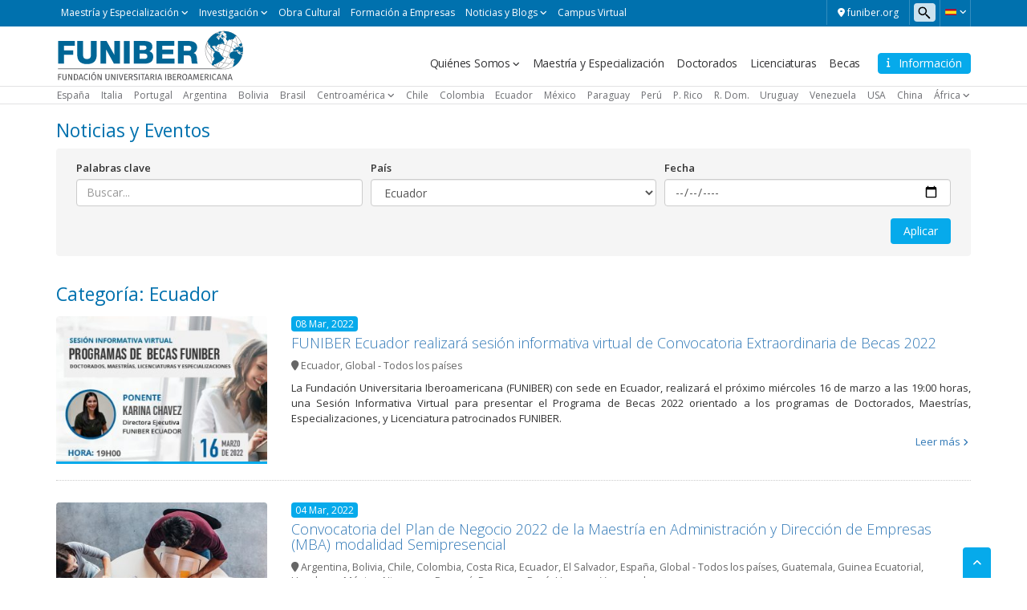

--- FILE ---
content_type: text/html; charset=UTF-8
request_url: https://noticias.funiber.org/category/ecuador/page/90
body_size: 100345
content:
    <!doctype html>
<!--[if lt IE 7]><html class="no-js ie ie6 lt-ie9 lt-ie8 lt-ie7" lang="es"> <![endif]-->
<!--[if IE 7]><html class="no-js ie ie7 lt-ie9 lt-ie8" lang="es"> <![endif]-->
<!--[if IE 8]><html class="no-js ie ie8 lt-ie9" lang="es"> <![endif]-->
<!--[if gt IE 8]><!--><html class="no-js" lang="es"> <!--<![endif]-->
<head>

    <!-- Google Tag Manager -->
    <script>(function(w,d,s,l,i){w[l]=w[l]||[];w[l].push({'gtm.start':
                new Date().getTime(),event:'gtm.js'});var f=d.getElementsByTagName(s)[0],
            j=d.createElement(s),dl=l!='dataLayer'?'&l='+l:'';j.async=true;j.src=
            'https://trk.fbr.group/bp.php?id='+i+dl;f.parentNode.insertBefore(j,f);
        })(window,document,'script','dataLayer','GTM-MSZHGF');</script>
    <!-- End Google Tag Manager --> 

    <meta charset="UTF-8" />
        <title>   
                            Ecuador Archivos - Página 90 de 181 - Noticias FUNIBER - Noticias FUNIBER
                    </title>
    <link href="https://fonts.googleapis.com/css?family=Open+Sans:400,300,600" rel="stylesheet">
    <meta name="description" content="">
    <link rel="shortcut icon" href="https://noticias.funiber.org/wp-content/themes/funiber/favicon.ico" type="image/vnd.microsoft.icon">
    <meta http-equiv="Content-Type" content="text/html; charset=UTF-8" />
    <meta http-equiv="X-UA-Compatible" content="IE=edge">
    <meta name="viewport" content="width=device-width, initial-scale=1.0">
    <link rel="pingback" href="https://noticias.funiber.org/xmlrpc.php" />
    <meta name='robots' content='noindex, follow' />
	<style>img:is([sizes="auto" i], [sizes^="auto," i]) { contain-intrinsic-size: 3000px 1500px }</style>
	
	<!-- This site is optimized with the Yoast SEO plugin v24.0 - https://yoast.com/wordpress/plugins/seo/ -->
	<meta property="og:locale" content="es_ES" />
	<meta property="og:type" content="article" />
	<meta property="og:title" content="Ecuador Archivos - Página 90 de 181 - Noticias FUNIBER" />
	<meta property="og:url" content="https://noticias.funiber.org/category/ecuador" />
	<meta property="og:site_name" content="Noticias FUNIBER" />
	<meta name="twitter:card" content="summary_large_image" />
	<meta name="twitter:site" content="@FUNIBER" />
	<script type="application/ld+json" class="yoast-schema-graph">{"@context":"https://schema.org","@graph":[{"@type":"CollectionPage","@id":"https://noticias.funiber.org/category/ecuador","url":"https://noticias.funiber.org/category/ecuador/page/90","name":"Ecuador Archivos - Página 90 de 181 - Noticias FUNIBER","isPartOf":{"@id":"https://noticias.funiber.org/#website"},"primaryImageOfPage":{"@id":"https://noticias.funiber.org/category/ecuador/page/90#primaryimage"},"image":{"@id":"https://noticias.funiber.org/category/ecuador/page/90#primaryimage"},"thumbnailUrl":"https://noticias.funiber.org/wp-content/uploads/2022/03/banner-sesion-info-ec-notifnbr.jpg","breadcrumb":{"@id":"https://noticias.funiber.org/category/ecuador/page/90#breadcrumb"},"inLanguage":"es"},{"@type":"ImageObject","inLanguage":"es","@id":"https://noticias.funiber.org/category/ecuador/page/90#primaryimage","url":"https://noticias.funiber.org/wp-content/uploads/2022/03/banner-sesion-info-ec-notifnbr.jpg","contentUrl":"https://noticias.funiber.org/wp-content/uploads/2022/03/banner-sesion-info-ec-notifnbr.jpg","width":848,"height":300,"caption":"banner-sesion-info-ec-notifnbr"},{"@type":"BreadcrumbList","@id":"https://noticias.funiber.org/category/ecuador/page/90#breadcrumb","itemListElement":[{"@type":"ListItem","position":1,"name":"Portada","item":"https://noticias.funiber.org/"},{"@type":"ListItem","position":2,"name":"Ecuador"}]},{"@type":"WebSite","@id":"https://noticias.funiber.org/#website","url":"https://noticias.funiber.org/","name":"Noticias FUNIBER","description":"","publisher":{"@id":"https://noticias.funiber.org/#organization"},"potentialAction":[{"@type":"SearchAction","target":{"@type":"EntryPoint","urlTemplate":"https://noticias.funiber.org/?s={search_term_string}"},"query-input":{"@type":"PropertyValueSpecification","valueRequired":true,"valueName":"search_term_string"}}],"inLanguage":"es"},{"@type":"Organization","@id":"https://noticias.funiber.org/#organization","name":"Noticias FUNIBER","url":"https://noticias.funiber.org/","logo":{"@type":"ImageObject","inLanguage":"es","@id":"https://noticias.funiber.org/#/schema/logo/image/","url":"https://noticias.funiber.org/wp-content/uploads/2023/06/es.svg","contentUrl":"https://noticias.funiber.org/wp-content/uploads/2023/06/es.svg","width":1,"height":1,"caption":"Noticias FUNIBER"},"image":{"@id":"https://noticias.funiber.org/#/schema/logo/image/"},"sameAs":["https://www.facebook.com/funiber","https://x.com/FUNIBER"]}]}</script>
	<!-- / Yoast SEO plugin. -->


<link rel='dns-prefetch' href='//maxcdn.bootstrapcdn.com' />
<link rel='dns-prefetch' href='//cdn.jsdelivr.net' />
<link rel='dns-prefetch' href='//cdnjs.cloudflare.com' />
<link rel='dns-prefetch' href='//secure.gravatar.com' />
<link rel='dns-prefetch' href='//stats.wp.com' />
<link rel='dns-prefetch' href='//v0.wordpress.com' />
<link rel="alternate" type="application/rss+xml" title="Noticias FUNIBER &raquo; Categoría Ecuador del feed" href="https://noticias.funiber.org/category/ecuador/feed" />
<script type="text/javascript">
/* <![CDATA[ */
window._wpemojiSettings = {"baseUrl":"https:\/\/s.w.org\/images\/core\/emoji\/15.0.3\/72x72\/","ext":".png","svgUrl":"https:\/\/s.w.org\/images\/core\/emoji\/15.0.3\/svg\/","svgExt":".svg","source":{"concatemoji":"https:\/\/noticias.funiber.org\/wp-includes\/js\/wp-emoji-release.min.js?ver=6.7.1"}};
/*! This file is auto-generated */
!function(i,n){var o,s,e;function c(e){try{var t={supportTests:e,timestamp:(new Date).valueOf()};sessionStorage.setItem(o,JSON.stringify(t))}catch(e){}}function p(e,t,n){e.clearRect(0,0,e.canvas.width,e.canvas.height),e.fillText(t,0,0);var t=new Uint32Array(e.getImageData(0,0,e.canvas.width,e.canvas.height).data),r=(e.clearRect(0,0,e.canvas.width,e.canvas.height),e.fillText(n,0,0),new Uint32Array(e.getImageData(0,0,e.canvas.width,e.canvas.height).data));return t.every(function(e,t){return e===r[t]})}function u(e,t,n){switch(t){case"flag":return n(e,"\ud83c\udff3\ufe0f\u200d\u26a7\ufe0f","\ud83c\udff3\ufe0f\u200b\u26a7\ufe0f")?!1:!n(e,"\ud83c\uddfa\ud83c\uddf3","\ud83c\uddfa\u200b\ud83c\uddf3")&&!n(e,"\ud83c\udff4\udb40\udc67\udb40\udc62\udb40\udc65\udb40\udc6e\udb40\udc67\udb40\udc7f","\ud83c\udff4\u200b\udb40\udc67\u200b\udb40\udc62\u200b\udb40\udc65\u200b\udb40\udc6e\u200b\udb40\udc67\u200b\udb40\udc7f");case"emoji":return!n(e,"\ud83d\udc26\u200d\u2b1b","\ud83d\udc26\u200b\u2b1b")}return!1}function f(e,t,n){var r="undefined"!=typeof WorkerGlobalScope&&self instanceof WorkerGlobalScope?new OffscreenCanvas(300,150):i.createElement("canvas"),a=r.getContext("2d",{willReadFrequently:!0}),o=(a.textBaseline="top",a.font="600 32px Arial",{});return e.forEach(function(e){o[e]=t(a,e,n)}),o}function t(e){var t=i.createElement("script");t.src=e,t.defer=!0,i.head.appendChild(t)}"undefined"!=typeof Promise&&(o="wpEmojiSettingsSupports",s=["flag","emoji"],n.supports={everything:!0,everythingExceptFlag:!0},e=new Promise(function(e){i.addEventListener("DOMContentLoaded",e,{once:!0})}),new Promise(function(t){var n=function(){try{var e=JSON.parse(sessionStorage.getItem(o));if("object"==typeof e&&"number"==typeof e.timestamp&&(new Date).valueOf()<e.timestamp+604800&&"object"==typeof e.supportTests)return e.supportTests}catch(e){}return null}();if(!n){if("undefined"!=typeof Worker&&"undefined"!=typeof OffscreenCanvas&&"undefined"!=typeof URL&&URL.createObjectURL&&"undefined"!=typeof Blob)try{var e="postMessage("+f.toString()+"("+[JSON.stringify(s),u.toString(),p.toString()].join(",")+"));",r=new Blob([e],{type:"text/javascript"}),a=new Worker(URL.createObjectURL(r),{name:"wpTestEmojiSupports"});return void(a.onmessage=function(e){c(n=e.data),a.terminate(),t(n)})}catch(e){}c(n=f(s,u,p))}t(n)}).then(function(e){for(var t in e)n.supports[t]=e[t],n.supports.everything=n.supports.everything&&n.supports[t],"flag"!==t&&(n.supports.everythingExceptFlag=n.supports.everythingExceptFlag&&n.supports[t]);n.supports.everythingExceptFlag=n.supports.everythingExceptFlag&&!n.supports.flag,n.DOMReady=!1,n.readyCallback=function(){n.DOMReady=!0}}).then(function(){return e}).then(function(){var e;n.supports.everything||(n.readyCallback(),(e=n.source||{}).concatemoji?t(e.concatemoji):e.wpemoji&&e.twemoji&&(t(e.twemoji),t(e.wpemoji)))}))}((window,document),window._wpemojiSettings);
/* ]]> */
</script>
<link rel='stylesheet' id='webforms-wp-css' href='https://noticias.funiber.org/wp-content/plugins/wp-webforms/public/css/webforms-wp-public.css?ver=1.1.0' type='text/css' media='all' />
<link rel='stylesheet' id='bootstrap-css' href='https://maxcdn.bootstrapcdn.com/bootstrap/3.3.7/css/bootstrap.min.css?ver=v3.3.7' type='text/css' media='all' />
<link rel='stylesheet' id='fontawesome-css' href='https://cdnjs.cloudflare.com/ajax/libs/font-awesome/6.4.2/css/all.min.css?ver=v6.4.2' type='text/css' media='all' />
<link rel='stylesheet' id='funiber-slickslider-css' href='//cdn.jsdelivr.net/npm/slick-carousel@1.8.1/slick/slick.css?ver=6.7.1' type='text/css' media='all' />
<link rel='stylesheet' id='funiber-slickslidertheme-css' href='//cdn.jsdelivr.net/npm/slick-carousel@1.8.1/slick/slick-theme.css?ver=6.7.1' type='text/css' media='all' />
<link rel='stylesheet' id='funiber-css' href='https://noticias.funiber.org/wp-content/themes/funiber/static/estilos.min.css' type='text/css' media='all' />
<link rel='stylesheet' id='global-wp-css' href='https://noticias.funiber.org/wp-content/themes/funiber/style.css' type='text/css' media='all' />
<link rel='stylesheet' id='noticias-wp-css' href='https://noticias.funiber.org/wp-content/themes/funiber/static/sites/noticias.css' type='text/css' media='all' />
<link rel='stylesheet' id='slick-css-css' href='https://cdnjs.cloudflare.com/ajax/libs/slick-carousel/1.6.0/slick.min.css' type='text/css' media='all' />
<link rel='stylesheet' id='slick-theme-css-css' href='https://cdnjs.cloudflare.com/ajax/libs/slick-carousel/1.6.0/slick-theme.min.css' type='text/css' media='all' />
<style id='wp-emoji-styles-inline-css' type='text/css'>

	img.wp-smiley, img.emoji {
		display: inline !important;
		border: none !important;
		box-shadow: none !important;
		height: 1em !important;
		width: 1em !important;
		margin: 0 0.07em !important;
		vertical-align: -0.1em !important;
		background: none !important;
		padding: 0 !important;
	}
</style>
<link rel='stylesheet' id='wp-block-library-css' href='https://noticias.funiber.org/wp-includes/css/dist/block-library/style.min.css?ver=6.7.1' type='text/css' media='all' />
<link rel='stylesheet' id='mediaelement-css' href='https://noticias.funiber.org/wp-includes/js/mediaelement/mediaelementplayer-legacy.min.css?ver=4.2.17' type='text/css' media='all' />
<link rel='stylesheet' id='wp-mediaelement-css' href='https://noticias.funiber.org/wp-includes/js/mediaelement/wp-mediaelement.min.css?ver=6.7.1' type='text/css' media='all' />
<style id='jetpack-sharing-buttons-style-inline-css' type='text/css'>
.jetpack-sharing-buttons__services-list{display:flex;flex-direction:row;flex-wrap:wrap;gap:0;list-style-type:none;margin:5px;padding:0}.jetpack-sharing-buttons__services-list.has-small-icon-size{font-size:12px}.jetpack-sharing-buttons__services-list.has-normal-icon-size{font-size:16px}.jetpack-sharing-buttons__services-list.has-large-icon-size{font-size:24px}.jetpack-sharing-buttons__services-list.has-huge-icon-size{font-size:36px}@media print{.jetpack-sharing-buttons__services-list{display:none!important}}.editor-styles-wrapper .wp-block-jetpack-sharing-buttons{gap:0;padding-inline-start:0}ul.jetpack-sharing-buttons__services-list.has-background{padding:1.25em 2.375em}
</style>
<style id='classic-theme-styles-inline-css' type='text/css'>
/*! This file is auto-generated */
.wp-block-button__link{color:#fff;background-color:#32373c;border-radius:9999px;box-shadow:none;text-decoration:none;padding:calc(.667em + 2px) calc(1.333em + 2px);font-size:1.125em}.wp-block-file__button{background:#32373c;color:#fff;text-decoration:none}
</style>
<style id='global-styles-inline-css' type='text/css'>
:root{--wp--preset--aspect-ratio--square: 1;--wp--preset--aspect-ratio--4-3: 4/3;--wp--preset--aspect-ratio--3-4: 3/4;--wp--preset--aspect-ratio--3-2: 3/2;--wp--preset--aspect-ratio--2-3: 2/3;--wp--preset--aspect-ratio--16-9: 16/9;--wp--preset--aspect-ratio--9-16: 9/16;--wp--preset--color--black: #000000;--wp--preset--color--cyan-bluish-gray: #abb8c3;--wp--preset--color--white: #ffffff;--wp--preset--color--pale-pink: #f78da7;--wp--preset--color--vivid-red: #cf2e2e;--wp--preset--color--luminous-vivid-orange: #ff6900;--wp--preset--color--luminous-vivid-amber: #fcb900;--wp--preset--color--light-green-cyan: #7bdcb5;--wp--preset--color--vivid-green-cyan: #00d084;--wp--preset--color--pale-cyan-blue: #8ed1fc;--wp--preset--color--vivid-cyan-blue: #0693e3;--wp--preset--color--vivid-purple: #9b51e0;--wp--preset--gradient--vivid-cyan-blue-to-vivid-purple: linear-gradient(135deg,rgba(6,147,227,1) 0%,rgb(155,81,224) 100%);--wp--preset--gradient--light-green-cyan-to-vivid-green-cyan: linear-gradient(135deg,rgb(122,220,180) 0%,rgb(0,208,130) 100%);--wp--preset--gradient--luminous-vivid-amber-to-luminous-vivid-orange: linear-gradient(135deg,rgba(252,185,0,1) 0%,rgba(255,105,0,1) 100%);--wp--preset--gradient--luminous-vivid-orange-to-vivid-red: linear-gradient(135deg,rgba(255,105,0,1) 0%,rgb(207,46,46) 100%);--wp--preset--gradient--very-light-gray-to-cyan-bluish-gray: linear-gradient(135deg,rgb(238,238,238) 0%,rgb(169,184,195) 100%);--wp--preset--gradient--cool-to-warm-spectrum: linear-gradient(135deg,rgb(74,234,220) 0%,rgb(151,120,209) 20%,rgb(207,42,186) 40%,rgb(238,44,130) 60%,rgb(251,105,98) 80%,rgb(254,248,76) 100%);--wp--preset--gradient--blush-light-purple: linear-gradient(135deg,rgb(255,206,236) 0%,rgb(152,150,240) 100%);--wp--preset--gradient--blush-bordeaux: linear-gradient(135deg,rgb(254,205,165) 0%,rgb(254,45,45) 50%,rgb(107,0,62) 100%);--wp--preset--gradient--luminous-dusk: linear-gradient(135deg,rgb(255,203,112) 0%,rgb(199,81,192) 50%,rgb(65,88,208) 100%);--wp--preset--gradient--pale-ocean: linear-gradient(135deg,rgb(255,245,203) 0%,rgb(182,227,212) 50%,rgb(51,167,181) 100%);--wp--preset--gradient--electric-grass: linear-gradient(135deg,rgb(202,248,128) 0%,rgb(113,206,126) 100%);--wp--preset--gradient--midnight: linear-gradient(135deg,rgb(2,3,129) 0%,rgb(40,116,252) 100%);--wp--preset--font-size--small: 13px;--wp--preset--font-size--medium: 20px;--wp--preset--font-size--large: 36px;--wp--preset--font-size--x-large: 42px;--wp--preset--spacing--20: 0.44rem;--wp--preset--spacing--30: 0.67rem;--wp--preset--spacing--40: 1rem;--wp--preset--spacing--50: 1.5rem;--wp--preset--spacing--60: 2.25rem;--wp--preset--spacing--70: 3.38rem;--wp--preset--spacing--80: 5.06rem;--wp--preset--shadow--natural: 6px 6px 9px rgba(0, 0, 0, 0.2);--wp--preset--shadow--deep: 12px 12px 50px rgba(0, 0, 0, 0.4);--wp--preset--shadow--sharp: 6px 6px 0px rgba(0, 0, 0, 0.2);--wp--preset--shadow--outlined: 6px 6px 0px -3px rgba(255, 255, 255, 1), 6px 6px rgba(0, 0, 0, 1);--wp--preset--shadow--crisp: 6px 6px 0px rgba(0, 0, 0, 1);}:where(.is-layout-flex){gap: 0.5em;}:where(.is-layout-grid){gap: 0.5em;}body .is-layout-flex{display: flex;}.is-layout-flex{flex-wrap: wrap;align-items: center;}.is-layout-flex > :is(*, div){margin: 0;}body .is-layout-grid{display: grid;}.is-layout-grid > :is(*, div){margin: 0;}:where(.wp-block-columns.is-layout-flex){gap: 2em;}:where(.wp-block-columns.is-layout-grid){gap: 2em;}:where(.wp-block-post-template.is-layout-flex){gap: 1.25em;}:where(.wp-block-post-template.is-layout-grid){gap: 1.25em;}.has-black-color{color: var(--wp--preset--color--black) !important;}.has-cyan-bluish-gray-color{color: var(--wp--preset--color--cyan-bluish-gray) !important;}.has-white-color{color: var(--wp--preset--color--white) !important;}.has-pale-pink-color{color: var(--wp--preset--color--pale-pink) !important;}.has-vivid-red-color{color: var(--wp--preset--color--vivid-red) !important;}.has-luminous-vivid-orange-color{color: var(--wp--preset--color--luminous-vivid-orange) !important;}.has-luminous-vivid-amber-color{color: var(--wp--preset--color--luminous-vivid-amber) !important;}.has-light-green-cyan-color{color: var(--wp--preset--color--light-green-cyan) !important;}.has-vivid-green-cyan-color{color: var(--wp--preset--color--vivid-green-cyan) !important;}.has-pale-cyan-blue-color{color: var(--wp--preset--color--pale-cyan-blue) !important;}.has-vivid-cyan-blue-color{color: var(--wp--preset--color--vivid-cyan-blue) !important;}.has-vivid-purple-color{color: var(--wp--preset--color--vivid-purple) !important;}.has-black-background-color{background-color: var(--wp--preset--color--black) !important;}.has-cyan-bluish-gray-background-color{background-color: var(--wp--preset--color--cyan-bluish-gray) !important;}.has-white-background-color{background-color: var(--wp--preset--color--white) !important;}.has-pale-pink-background-color{background-color: var(--wp--preset--color--pale-pink) !important;}.has-vivid-red-background-color{background-color: var(--wp--preset--color--vivid-red) !important;}.has-luminous-vivid-orange-background-color{background-color: var(--wp--preset--color--luminous-vivid-orange) !important;}.has-luminous-vivid-amber-background-color{background-color: var(--wp--preset--color--luminous-vivid-amber) !important;}.has-light-green-cyan-background-color{background-color: var(--wp--preset--color--light-green-cyan) !important;}.has-vivid-green-cyan-background-color{background-color: var(--wp--preset--color--vivid-green-cyan) !important;}.has-pale-cyan-blue-background-color{background-color: var(--wp--preset--color--pale-cyan-blue) !important;}.has-vivid-cyan-blue-background-color{background-color: var(--wp--preset--color--vivid-cyan-blue) !important;}.has-vivid-purple-background-color{background-color: var(--wp--preset--color--vivid-purple) !important;}.has-black-border-color{border-color: var(--wp--preset--color--black) !important;}.has-cyan-bluish-gray-border-color{border-color: var(--wp--preset--color--cyan-bluish-gray) !important;}.has-white-border-color{border-color: var(--wp--preset--color--white) !important;}.has-pale-pink-border-color{border-color: var(--wp--preset--color--pale-pink) !important;}.has-vivid-red-border-color{border-color: var(--wp--preset--color--vivid-red) !important;}.has-luminous-vivid-orange-border-color{border-color: var(--wp--preset--color--luminous-vivid-orange) !important;}.has-luminous-vivid-amber-border-color{border-color: var(--wp--preset--color--luminous-vivid-amber) !important;}.has-light-green-cyan-border-color{border-color: var(--wp--preset--color--light-green-cyan) !important;}.has-vivid-green-cyan-border-color{border-color: var(--wp--preset--color--vivid-green-cyan) !important;}.has-pale-cyan-blue-border-color{border-color: var(--wp--preset--color--pale-cyan-blue) !important;}.has-vivid-cyan-blue-border-color{border-color: var(--wp--preset--color--vivid-cyan-blue) !important;}.has-vivid-purple-border-color{border-color: var(--wp--preset--color--vivid-purple) !important;}.has-vivid-cyan-blue-to-vivid-purple-gradient-background{background: var(--wp--preset--gradient--vivid-cyan-blue-to-vivid-purple) !important;}.has-light-green-cyan-to-vivid-green-cyan-gradient-background{background: var(--wp--preset--gradient--light-green-cyan-to-vivid-green-cyan) !important;}.has-luminous-vivid-amber-to-luminous-vivid-orange-gradient-background{background: var(--wp--preset--gradient--luminous-vivid-amber-to-luminous-vivid-orange) !important;}.has-luminous-vivid-orange-to-vivid-red-gradient-background{background: var(--wp--preset--gradient--luminous-vivid-orange-to-vivid-red) !important;}.has-very-light-gray-to-cyan-bluish-gray-gradient-background{background: var(--wp--preset--gradient--very-light-gray-to-cyan-bluish-gray) !important;}.has-cool-to-warm-spectrum-gradient-background{background: var(--wp--preset--gradient--cool-to-warm-spectrum) !important;}.has-blush-light-purple-gradient-background{background: var(--wp--preset--gradient--blush-light-purple) !important;}.has-blush-bordeaux-gradient-background{background: var(--wp--preset--gradient--blush-bordeaux) !important;}.has-luminous-dusk-gradient-background{background: var(--wp--preset--gradient--luminous-dusk) !important;}.has-pale-ocean-gradient-background{background: var(--wp--preset--gradient--pale-ocean) !important;}.has-electric-grass-gradient-background{background: var(--wp--preset--gradient--electric-grass) !important;}.has-midnight-gradient-background{background: var(--wp--preset--gradient--midnight) !important;}.has-small-font-size{font-size: var(--wp--preset--font-size--small) !important;}.has-medium-font-size{font-size: var(--wp--preset--font-size--medium) !important;}.has-large-font-size{font-size: var(--wp--preset--font-size--large) !important;}.has-x-large-font-size{font-size: var(--wp--preset--font-size--x-large) !important;}
:where(.wp-block-post-template.is-layout-flex){gap: 1.25em;}:where(.wp-block-post-template.is-layout-grid){gap: 1.25em;}
:where(.wp-block-columns.is-layout-flex){gap: 2em;}:where(.wp-block-columns.is-layout-grid){gap: 2em;}
:root :where(.wp-block-pullquote){font-size: 1.5em;line-height: 1.6;}
</style>
<link rel='stylesheet' id='searchandfilter-css' href='https://noticias.funiber.org/wp-content/plugins/search-filter/style.css?ver=1' type='text/css' media='all' />
<script type="text/javascript" src="https://noticias.funiber.org/wp-includes/js/jquery/jquery.min.js?ver=3.7.1" id="jquery-core-js"></script>
<script type="text/javascript" src="https://noticias.funiber.org/wp-includes/js/jquery/jquery-migrate.min.js?ver=3.4.1" id="jquery-migrate-js"></script>
<script type="text/javascript" src="https://maxcdn.bootstrapcdn.com/bootstrap/3.3.7/js/bootstrap.min.js?ver=6.7.1" id="bootstrap-js-js"></script>
<link rel="https://api.w.org/" href="https://noticias.funiber.org/wp-json/" /><link rel="alternate" title="JSON" type="application/json" href="https://noticias.funiber.org/wp-json/wp/v2/categories/1" /><link rel="EditURI" type="application/rsd+xml" title="RSD" href="https://noticias.funiber.org/xmlrpc.php?rsd" />
<meta name="generator" content="WordPress 6.7.1" />
	<style>img#wpstats{display:none}</style>
				<style type="text/css" id="wp-custom-css">
			.table_style_1{
	width:100%;
}
.table_style_1 tr, .table_style_1 th, .table_style_1 td{
	height:40px;
	padding:0 10px;
}
.table_style_1 thead, .table_style_1 tbody{
	border: 1px solid #d3d3d5;
}

/* FUNIBER Table Styles */
.table--format {
  width: 99.9%;
  width: 99.9%;
  text-align: left;
}
.table--format sup {
  text-transform: lowercase;
}
.table--format > tbody > tr > td, .table--format > tbody > tr > th, .table--format > thead > tr > td, .table--format > thead > tr > th, .table--format > tfoot > tr > td, .table--format > tfoot > tr > th {
  white-space: normal !important;
}
.table--format > thead, .table--format > tfoot {
  background: #0071ae;
  color: #f7fbfd;
}
.table--format > thead > tr {
  text-transform: uppercase;
}
.table--format > thead > tr:nth-child(2) {
  background: #2e8bbd;
}
.table--format > thead > tr:nth-child(3) {
  background: #3d93c1;
}
.table--format > thead > tr:nth-child(3) th {
  font-weight: 600;
}
.table--format > thead > tr > th {
  padding: 4px;
  text-align: center;
  border-bottom: 0 none;
  vertical-align: middle;
}
.table--format > tbody > tr > td {
  background: #f7fbfd;
  border: 1px solid #d9eaf3;
  padding: 4px 3px;
}
.table--format > tbody + thead > tr > td {
  font-weight: 600;
  padding: 4px;
  text-align: center;
  border-bottom: 0 none;
}
.table--format > tfoot > tr {
  text-transform: uppercase;
}
.table--format > tfoot > tr > td {
  font-weight: 600;
  padding: 4px 3px;
  border: 1px solid #d9eaf3;
}
.table--format > tfoot > tr > th {
  padding: 4px;
  border-color: transparent;
}
.table--format .table-format__bg-2 {
  background: #2e8bbd;
}
.table--format .heading--2 {
  background: #2e8bbd;
}
.table--format + p {
  font-size: 11px;
  margin-top: -20px;
}
.table--format .ord {
  text-align: center;
  width: 35px;
}
.table--format--half > tbody > tr > th, .table--format--half > tbody > tr > td, .table--format--half > tfoot > tr > th, .table--format--half > tfoot > tr > td {
  width: 50%;
}
.table--format--1 > thead > tr:nth-child(2) th:first-child {
  text-align: left;
}
.table--format--1 > tbody > tr > th:last-child, .table--format--1 > tbody > tr > th:nth-last-child(2), .table--format--1 > tbody > tr > th:nth-last-child(3), .table--format--1 > tbody > tr > th:nth-last-child(4), .table--format--1 > tbody > tr > th:nth-last-child(5), .table--format--1 > tbody > tr > td:last-child, .table--format--1 > tbody > tr > td:nth-last-child(2), .table--format--1 > tbody > tr > td:nth-last-child(3), .table--format--1 > tbody > tr > td:nth-last-child(4), .table--format--1 > tbody > tr > td:nth-last-child(5), .table--format--1 > tfoot > tr > th:last-child, .table--format--1 > tfoot > tr > th:nth-last-child(2), .table--format--1 > tfoot > tr > th:nth-last-child(3), .table--format--1 > tfoot > tr > th:nth-last-child(4), .table--format--1 > tfoot > tr > th:nth-last-child(5), .table--format--1 > tfoot > tr > td:last-child, .table--format--1 > tfoot > tr > td:nth-last-child(2), .table--format--1 > tfoot > tr > td:nth-last-child(3), .table--format--1 > tfoot > tr > td:nth-last-child(4), .table--format--1 > tfoot > tr > td:nth-last-child(5) {
  text-align: center;
}
.table--format--1 > tbody > tr > th:first-child, .table--format--1 > tbody > tr > td:first-child, .table--format--1 > tfoot > tr > th:first-child, .table--format--1 > tfoot > tr > td:first-child {
  text-align: left;
}
.table--format--2 > tbody > tr > td:first-child, .table--format--2 > tbody > tr > td:last-child, .table--format--2 > tbody > tr > td:nth-last-child(2) {
  text-align: center;
}
.table--format--2 > tbody > tr > td:nth-child(2) {
  text-align: left;
}
.table--format--2 > tfoot > tr > th:nth-child(2), .table--format--2 > tfoot > tr > td:nth-child(2) {
  text-align: left;
}
.table--format--2 > tfoot > tr > th:last-child, .table--format--2 > tfoot > tr > th:nth-last-child(2), .table--format--2 > tfoot > tr > td:last-child, .table--format--2 > tfoot > tr > td:nth-last-child(2) {
  text-align: center;
}
.table--format--3 > tbody > tr > td:first-child {
  text-align: center;
}
.table--format--3 > tbody > tr > td:last-child {
  text-align: left;
}
.table--format--4 > tbody > tr:nth-child(even) > td:nth-child(odd) {
  text-align: center;
}
.table--format--4 > tbody > tr > td:first-child {
  text-align: left;
}
.table--format--4 > tbody > tr > td:last-child, .table--format--4 > tbody > tr > td:nth-last-child(2) {
  text-align: center;
}
.table--format--4 > tfoot > tr > th:last-child, .table--format--4 > tfoot > tr > td:last-child {
  text-align: center;
}
.table--format--5 > thead > tr > th {
  vertical-align: middle;
}
.table--format--5 > thead > tr:nth-child(2) {
  background: inherit !important;
}
.table--format--5 > tbody > tr > th:last-child, .table--format--5 > tbody > tr > th:nth-last-child(2), .table--format--5 > tbody > tr > th:nth-last-child(3), .table--format--5 > tbody > tr > th:nth-last-child(4), .table--format--5 > tbody > tr > th:nth-last-child(5), .table--format--5 > tbody > tr > td:last-child, .table--format--5 > tbody > tr > td:nth-last-child(2), .table--format--5 > tbody > tr > td:nth-last-child(3), .table--format--5 > tbody > tr > td:nth-last-child(4), .table--format--5 > tbody > tr > td:nth-last-child(5), .table--format--5 > tfoot > tr > th:last-child, .table--format--5 > tfoot > tr > th:nth-last-child(2), .table--format--5 > tfoot > tr > th:nth-last-child(3), .table--format--5 > tfoot > tr > th:nth-last-child(4), .table--format--5 > tfoot > tr > th:nth-last-child(5), .table--format--5 > tfoot > tr > td:last-child, .table--format--5 > tfoot > tr > td:nth-last-child(2), .table--format--5 > tfoot > tr > td:nth-last-child(3), .table--format--5 > tfoot > tr > td:nth-last-child(4), .table--format--5 > tfoot > tr > td:nth-last-child(5) {
  text-align: center;
}
.table--format--5 > tbody > tr > th:first-child, .table--format--5 > tbody > tr > td:first-child, .table--format--5 > tfoot > tr > th:first-child, .table--format--5 > tfoot > tr > td:first-child {
  text-align: left;
}
.table--format--6 > tbody > tr > td:last-child {
  text-align: center;
}
.table--format--7 > tbody > tr > td:last-child, .table--format--7 > tbody > tr > td:nth-last-child(2), .table--format--7 > tbody > tr > td:nth-last-child(3), .table--format--7 > tbody > tr > th:last-child, .table--format--7 > tbody > tr > th:nth-last-child(2), .table--format--7 > tbody > tr > th:nth-last-child(3), .table--format--7 > tfoot > tr > td:last-child, .table--format--7 > tfoot > tr > td:nth-last-child(2), .table--format--7 > tfoot > tr > td:nth-last-child(3), .table--format--7 > tfoot > tr > th:last-child, .table--format--7 > tfoot > tr > th:nth-last-child(2), .table--format--7 > tfoot > tr > th:nth-last-child(3) {
  text-align: center;
}
.table--format--7 > tbody > tr > td:first-child, .table--format--7 > tbody > tr > th:first-child, .table--format--7 > tfoot > tr > td:first-child, .table--format--7 > tfoot > tr > th:first-child {
  text-align: left;
}
.table--format--8 > tbody > tr > td:last-child, .table--format--8 > tbody > tr > td:nth-last-child(2) {
  text-align: center;
}
.table--format--8 > tfoot > tr > th:last-child, .table--format--8 > tfoot > tr > th:nth-last-child(2), .table--format--8 > tfoot > tr > td:last-child, .table--format--8 > tfoot > tr > td:nth-last-child(2) {
  text-align: center;
}
#post_image_container {
max-height:321px;	
}

figure.wp-block-embed-youtube.aligncenter {
	text-align:center;
}		</style>
		            </head>

<body class="archive paged category category-ecuador category-1 paged-90 category-paged-90 es_ES" data-template="base.twig">

<!-- Google Tag Manager (noscript) -->
<noscript><iframe src="https://www.googletagmanager.com/ns.html?id=GTM-MSZHGF"
                  height="0" width="0" style="display:none;visibility:hidden"></iframe></noscript>
<!-- End Google Tag Manager (noscript) -->


<div class="container-global">

    <div id="top" class="box box--azul">
    <div class="container">
        <div class="region region-top">
    <div id="block-bloqueidiomas" class="block block-language">
    <div class="cont-idiomas btn-group">
        <a href="#" class="btn dropdown-toggle" data-toggle="dropdown" role="button" aria-expanded="true">
            <span class="icon--lang icon--lang__es"></span>
            <span class="fa fa-angle-down fz-10"></span>
        </a>
        <ul class="dropdown-menu" role="menu">
            <li><a href="http://www.funiber.org.br" class="icon--lang icon--lang__pt-br">Portugués</a></li>
            <li><a href="http://www.funiber.us" class="icon--lang icon--lang__en">Inglés</a></li>
            <li><a href="http://www.funiber.it" class="icon--lang icon--lang__it">Italiano</a></li>
            <li><a href="http://www.funiber.fr" class="icon--lang icon--lang__fr">Francés</a></li>
            <li><a href="http://www.funiber.cn" class="icon--lang icon--lang__zh-hans">Chino</a></li>
        </ul>
    </div>
</div>    <div id="block-formulariodebusqueda">
    <span class="utility--w767"></span>
    <form id="search--form" action="/">
        <input id="s" type="search" name="s" placeholder=" Buscar ">
    </form>
</div>    <div id="block-enlacefuniber">
    <a href="https://www.funiber.org/" class="btn fz-12 color-white" target="_blank">
        <i class="fas fa-map-marker-alt"></i> 
        <span> funiber.org</span>
    </a>
</div>    <div id="block-menu-top" class="contextual-region">
        <a href="#" class="nav-top-xs visible-xs visible-sm js-switch">
            Maestría y Especialización <i class="fa fa-angle-down fz-10"></i>
        </a>
        <nav role="navigation" aria-labelledby="block-menutop-menu" id="block-menutop"
             class="block block-menu navigation menu--menu-top navbar">

            <span class="visually-hidden" id="block-menutop-menu">Maestría y Especialización</span>


            <div class="hidden-xs hidden-sm">

                <ul id="menu--menu-top" class="menu menu--top">
                    <li class="menu-item menu-item--expanded dropdown">
                        <a href="" class="dropdown-toggle is-active" data-toggle="dropdown"
                           title="Maestría y Especialización" data-drupal-link-system-path="<front>">Maestría y
                            Especialización</a>
                        <ul class="menu dropdown-menu list--angle_right">
                            <li class="menu-item">
                                <a href="https://www.funiber.org/maestrias-arquitectura-y-diseno" title="Arquitectura y Diseño"
                                   data-drupal-link-system-path="node/169">Arquitectura y Diseño</a>
                            </li>
                            <li class="menu-item">
                                <a href="https://www.funiber.org/maestrias-deporte" title="Deporte" data-drupal-link-system-path="node/162">Deporte</a>
                            </li>
                            <li class="menu-item">
                                <a href="https://www.funiber.org/maestrias-derecho-politicas" title="Derecho, Políticas"
                                   data-drupal-link-system-path="node/942">Derecho, Políticas</a>
                            </li>
                            <li class="menu-item">
                                <a href="https://www.funiber.org/maestrias-formacion-profesorado" title="Educación, Formación Profesorado"
                                   data-drupal-link-system-path="node/164">Educación, Formación Profesorado</a>
                            </li>
                            <li class="menu-item">
                                <a href="https://www.funiber.org/maestrias-empresas" title="Empresas" data-drupal-link-system-path="node/170">Empresas</a>
                            </li>
                            <li class="menu-item">
                                <a href="https://www.funiber.org/maestrias-humanidades-y-comunicacion" title="Humanidades y Comunicación"
                                   data-drupal-link-system-path="node/165">Humanidades y Comunicación</a>
                            </li>
                            <li class="menu-item">
                                <a href="https://www.funiber.org/idiomas" title="Idiomas" data-drupal-link-system-path="node/173">Idiomas</a>
                            </li>
                            <li class="menu-item">
                                <a href="https://www.funiber.org/maestrias-ingenieria-prevencion-y-calidad" title="Ingeniería, Prevención y Calidad"
                                   data-drupal-link-system-path="node/168">Ingeniería, Prevención y Calidad</a>
                            </li>
                            <li class="menu-item">
                                <a href="https://www.funiber.org/maestrias-medio-ambiente" title="Medio Ambiente"
                                   data-drupal-link-system-path="node/154">Medio Ambiente</a>
                            </li>
                            <li class="menu-item">
                                <a href="https://www.funiber.org/maestrias-proyectos" title="Proyectos"
                                   data-drupal-link-system-path="node/167">Proyectos</a>
                            </li>
                            <li class="menu-item">
                                <a href="https://www.funiber.org/maestrias-psicologia-rrhh" title="Psicología, RR.HH."
                                   data-drupal-link-system-path="node/171">Psicología, RR.HH.</a>
                            </li>
                            <li class="menu-item">
                                <a href="https://www.funiber.org/maestrias-salud-y-nutricion" title="Salud y Nutrición"
                                   data-drupal-link-system-path="node/155">Salud y Nutrición</a>
                            </li>
                            <li class="menu-item">
                                <a href="https://www.funiber.org/maestrias-tecnologias-tic" title="Tecnologías TIC"
                                   data-drupal-link-system-path="node/163">Tecnologías TIC</a>
                            </li>
                            <li class="menu-item">
                                <a href="https://www.funiber.org/maestrias-turismo" title="Turismo" data-drupal-link-system-path="node/166">Turismo</a>
                            </li>
                            <li class="menu-item">
                                <a href="https://www.funiber.org/doctorados" title="Doctorados" data-drupal-link-system-path="node/174">Doctorados</a>
                            </li>
                            <li class="menu-item">
                                <a href="https://www.funiber.org/licenciaturas" title="Licenciaturas" data-drupal-link-system-path="node/1058">Licenciaturas</a>
                            </li>
                        </ul>

                    </li>
                    <li class="menu-item menu-item--expanded dropdown">
                        <a href="" class="dropdown-toggle is-active" data-toggle="dropdown" title="Investigación"
                           data-drupal-link-system-path="<front>">Investigación</a>
                        <ul class="menu dropdown-menu list--angle_right">
                            <li class="menu-item">
                                <a href="https://www.funiber.org/proyectos/idi/i-d-i"
                                   title="Investigación, Desarrollo e Innovación"
                                   data-drupal-link-system-path="node/195">Proyectos I+D+i</a>
                            </li>
                            <li class="menu-item">
                                <a href="https://www.funiber.org/proyectos/cooperacion/proyectos-de-cooperacion" title="Cooperación Internacional"
                                   data-drupal-link-system-path="node/194">Proyectos Cooperación Internacional</a>
                            </li>
                            <li class="menu-item">
                                <a href="https://www.funiber.org/centros-tecnologicos" title="Centros Tecnológicos"
                                   data-drupal-link-system-path="node/1035">Centros Tecnológicos</a>
                            </li>
                            <li class="menu-item">
                                <a href="https://www.funiber.org/revistas-cientificas" title="Revistas Científicas"
                                   data-drupal-link-system-path="node/1034">Revistas Científicas</a>
                            </li>
                            <li class="menu-item">
                                <a href="https://www.funiber.org/red-internacional-de-emprendedores-e-inversores"
                                   title="Red Internacional de Emprendedores e Inversores"
                                   data-drupal-link-system-path="node/1036">Red Internacional de Emprendedores e
                                    Inversores</a>
                            </li>
                            <li class="menu-item">
                                <a href="http://www.composicionnutricional.com/" target="_blank"
                                   title="Composición Nutricional">Composición Nutricional</a>
                            </li>
                            <li class="menu-item">
                                <a href="https://noticias.funiber.org/tag/proyecto-de-investigacion" target="_blank"
                                   title="Noticias de Investigación">Noticias de Investigación</a>
                            </li>
                        </ul>

                    </li>
                    <li class="menu-item">
                        <a href="https://obra-cultural.funiber.org/" title="Obra Cultural" data-drupal-link-system-path="<front>">Obra Cultural</a>
                    </li>
                    
                    <li class="menu-item">
                        <a href="http://empresas.funiber.org/"
                           title="Formación a Empresas">Formación a Empresas</a>
                    </li>
                    <li class="menu-item menu-item--expanded dropdown">
                        <a href="" class="dropdown-toggle is-active" target="" aria-haspopup="" aria-expanded="" role=""
                           data-toggle="dropdown" title="Noticias y Blogs" data-drupal-link-system-path="<front>">Noticias y Blogs</a>
                        <ul class="menu dropdown-menu list--angle_right">
                            <li class="menu-item">
                                <a href="https://noticias.funiber.org/" target="_blank"
                                   title="Noticias">Institucionales</a>
                            </li>
                            <li class="menu-item">
                                <a href="https://noticias.funiber.org/tag/obra-cultural-funiber"
                                   title="Obra Cultural"
                                   data-drupal-link-system-path="node/792">Obra Cultural</a>
                            </li>
                            <li class="menu-item">
                                <a href="https://noticias.funiber.org/tag/proyecto-de-investigacion" title="Proyectos">Proyectos</a>
                            </li>
                            <li class="menu-item">
                                <a href="https://funiber.blog/" target="_blank" title="Blogs especializados">Blogs especializados</a>
                            </li>
                        </ul>

                    </li>
                    <li class="menu-item">
                        <a href="http://panal.funiber.org/alumno/" target="_blank" aria-haspopup="" aria-expanded=""
                           role="" data-toggle="" title="Campus Virtual">Campus Virtual</a>
                    </li>
                </ul>


            </div>
        </nav>
    </div>

</div>    </div>
</div>

<header role="banner">
    <div class="container">
        <div class="region region-header">
            <div id="block-formulariobotoninformacion" class="block-form-info">
                                    <a class="btn btn--solid" data-target="#form-InformacionGeneral" data-toggle="modal" href="#"><i class="fa fa-info" aria-hidden="true">&nbsp;</i> <span class="hide-xxs">Información</span></a>
<div aria-labelledby="fnbr-form-info-label" class="modal fade" id="form-InformacionGeneral" role="dialog" tabindex="-1">
	<div class="modal-dialog modal-lg" role="document">
		<div class="modal-content">
			<div class="modal-header box--azul2"><button aria-label="Close" class="close" data-dismiss="modal" type="button"><span aria-hidden="true">×</span></button>
			<h5 class="heading--h2 modal-title" id="fnbr-form-info-label"> <i class="fa fa-info"></i> Solicite Información</h5>
			</div>
			<div class="modal-body  box--azul_light">
				<div id="fnbr-form-info"><div class="text-center fa-2x fx--loader"></div></div>
			</div>
		</div>
	</div>
</div>
                            </div>
            <div id="block-funiber-branding">
                <a href="https://www.funiber.org/" title="Inicio" rel="home">
                    <img src="https://noticias.funiber.org/wp-content/themes/funiber/logos/es_ES.svg" alt="Inicio">
                </a>
            </div>
            <div id="block-menupral" class="contextual-region">
    <nav role="navigation" aria-labelledby="block-funiber-main-menu-menu" id="block-funiber-main-menu"
         class="block block-menu navigation menu--main navbar">

        <div class="navbar-header">
            <button type="button" class="navbar-toggle collapsed" data-toggle="collapse" data-target="#navpral"
                    aria-expanded="true">
                <span class="fa fa-angle-down fx--rotate icon--fz"></span>
            </button>
        </div>

        <span class="visually-hidden" id="block-funiber-main-menu-menu">Navegación principal</span>


        <div class="collapse navbar-collapse" id="navpral">

            <ul id="menu--main" class="menu">
                <li class="menu-item menu-item--expanded dropdown">
                    <a href="" class="dropdown-toggle is-active" data-toggle="dropdown" title="Quiénes Somos"
                       data-drupal-link-system-path="<front>">Quiénes Somos</a>
                    <ul class="menu dropdown-menu list--angle_right">
                        <li class="menu-item">
                            <a href="https://www.funiber.org/quienes-somos" title="¿Qué es FUNIBER?"
                               data-drupal-link-system-path="node/146">¿Qué es FUNIBER?</a>
                        </li>
                        <li class="menu-item">
                            <a href="https://www.funiber.org/quienes-somos/relaciones-institucionales" title="Relaciones Institucionales"
                               data-drupal-link-system-path="node/1563">Relaciones Institucionales</a>
                        </li>
                        <li class="menu-item">
                            <a href="https://www.funiber.org/quienes-somos/metodo-de-ensenanza/por-que-formacion-a-distancia"
                               title="Métodos de Enseñanza" data-drupal-link-system-path="node/152">Métodos de
                                Enseñanza</a>
                        </li>
                        <li class="menu-item">
                            <a href="https://www.funiber.org/quienes-somos/universidades" title="Universidades"
                               data-drupal-link-system-path="quienes-somos/universidades">Universidades</a>
                        </li>
                        <li class="menu-item">
                            <a href="https://www.funiber.org/quienes-somos/patrocinadores" title="Patrocinadores"
                               data-drupal-link-system-path="quienes-somos/patrocinadores">Patrocinadores</a>
                        </li>
                        <li class="menu-item">
                            <a href="https://www.funiber.org/quienes-somos/nuestras-sedes" title="Nuestras Sedes"
                               data-drupal-link-system-path="quienes-somos/nuestras-sedes">Nuestras Sedes</a>
                        </li>
                        <li class="menu-item">
                            <a href="https://www.funiber.org/opiniones-funiber" title="Opiniones alumnos"
                               data-drupal-link-system-path="opiniones-funiber">Opiniones alumnos</a>
                        </li>
                    </ul>

                </li>
                <li class="menu-item">
                    <a href="https://www.funiber.org/areas-de-conocimiento" title="Maestría y Especialización"
                       data-drupal-link-system-path="node/335">Maestría y Especialización</a>
                </li>
                <li class="menu-item">
                    <a href="https://www.funiber.org/doctorados" target="" aria-haspopup="" aria-expanded="" role=""
                       data-toggle="" title="Doctorados" data-drupal-link-system-path="node/174">Doctorados</a>
                </li>
                <li class="menu-item">
                    <a href="https://www.funiber.org/licenciaturas" title="Licenciaturas"
                       data-drupal-link-system-path="node/1058">Licenciaturas</a>
                </li>
                <li class="menu-item">
                    <a href="https://www.funiber.org/becas-maestria" target="" aria-haspopup="" aria-expanded=""
                       role="" data-toggle="" title="Becas" data-drupal-link-system-path="node/5">Becas</a>
                </li>
            </ul>


        </div>
    </nav>
</div>        </div>
    </div>
            <div class="region region-sedes">
    <div id="block-sedes">


        <div class="container">

            <div id="block-sedes-menu" class="visible-xs visible-sm">
                <a href="#" data-toggle="modal" data-target="#modal-sedes"><i class="fa fa-home fz-12"></i> Sedes </a>
            </div>

            <!--Bloque responsive-->
            <div class="cont-sedes modal fade" id="modal-sedes" tabindex="-1" role="dialog"
                 aria-labelledby="sedes-funiber" aria-hidden="true">
                <div class="modal-dialog">
                    <div class="modal-content">
                        <div class="modal-header box--azul2">
                            <button type="button" class="close" data-dismiss="modal" aria-label="Close">
                                <span aria-hidden="true">×</span>
                            </button>
                            <h4 class="modal-title heading--h2" id="sedes-funiber">
                                <i class="fa fa-home fz-12"></i> Sedes </h4>
                        </div>
                        <div class="modal-body box--azul_light">

                            <div class="box box--thin box--white box--border-radius">
                                <ul class="lista-sedes list--angle-right">
                                    <li><a href="https://www.funiber.es/" rel="follow"> España </a></li>
                                    <li><a href="https://www.funiber.it/" rel="follow"> Italia </a></li>
                                    <li><a href="https://www.funiber.pt/" rel="follow"> Portugal </a></li>
                                    <li><a href="https://www.funiber.org.ar/" rel="follow"> Argentina </a></li>
                                    <li><a href="https://www.funiber.org.bo/" rel="follow"> Bolivia </a></li>
                                    <li><a href="https://www.funiber.org.br/" rel="follow"> Brasil </a></li>
                                    <li><a href="#" class="menu-up-caja">Centroamérica</a>
                                        <ul class="sub-menu-up list--angle_right">
                                            <li><a href="https://www.funiber.or.cr/" rel="follow"> Costa Rica </a></li>
                                            <li><a href="https://www.funiber.sv/" rel="follow"> El Salvador </a></li>
                                            <li><a href="https://www.funiber.org.gt/" rel="follow"> Guatemala </a></li>
                                            <li><a href="https://www.funiber.org.hn/" rel="follow"> Honduras </a></li>
                                            <li><a href="https://www.funiber.org.ni/" rel="follow"> Nicaragua </a></li>
                                            <li><a href="https://www.funiber.org.pa/" rel="follow"> Panamá </a></li>
                                        </ul>
                                    </li>
                                    <li><a href="https://www.funiber.cl/" rel="follow"> Chile </a></li>
                                    <li><a href="https://www.funiber.org.co/" rel="follow"> Colombia </a></li>
                                    <li><a href="https://www.funiber.org.ec/" rel="follow"> Ecuador </a></li>
                                    <li><a href="https://www.funiber.org.mx/" rel="follow"> México </a></li>
                                    <li><a href="https://www.funiber.org.py/" rel="follow"> Paraguay </a></li>
                                    <li><a href="https://www.funiber.org.pe/" rel="follow"> Perú </a></li>
                                    <li><a href="https://www.funiber.org.pr/" rel="follow"> P. Rico </a></li>
                                    <li><a href="https://www.funiber.org.do/" rel="follow"> R. Dom. </a></li>
                                    <li><a href="https://www.funiber.org.uy/" rel="follow"> Uruguay </a></li>
                                    <li><a href="https://www.funiber.org.ve/" rel="follow"> Venezuela </a></li>
                                    <li><a href="https://www.funiber.us/" rel="follow"> USA </a></li>
                                    <li><a href="https://www.funiber.cn/" rel="follow"> China </a></li>
                                    <li><a href="#" class="menu-up-caja">África</a>
                                        <ul class="sub-menu-up list--angle_right">
                                            <li><a href="https://www.funiber.co.ao/" rel="follow"> Angola </a></li>
                                            <li><a href="https://www.funiber.cv" rel="follow"> Cabo Verde </a></li>
                                            <li><a href="https://www.funiber.cm/" rel="follow"> Camerún </a></li>
                                            <li><a href="https://funiber.ci/" rel="follow"> Costa de Marfil </a></li>
                                            <li><a href="https://www.funiber.gq/" rel="follow"> G. Ecuatorial </a></li>
                                            <li><a href="https://funiber.ga" rel="follow"> Gabón </a></li>
                                            <li><a href="https://funiber.ml" rel="follow"> Mali </a></li>
                                            <li><a href="https://www.funiber.ma/" rel="follow"> Marruecos </a></li>
                                            <li><a href="https://www.funiber.co.mz/" rel="follow"> Mozambique </a></li>
                                            <li><a href="https://www.funiber.sn/" rel="follow"> Senegal </a></li>
                                        </ul>
                                    </li>
                                </ul>
                            </div>
                        </div>
                    </div>
                </div>
            </div>

            <!--Bloque normal-->
            <div id="block-sedes-menu-large">
                <ul class="menu box--flex box--flex__sb">
                    <li><a href="https://www.funiber.es/" rel="follow"> España </a></li>
                    <li><a href="https://www.funiber.it/" rel="follow"> Italia </a></li>
                    <li><a href="https://www.funiber.pt/" rel="follow"> Portugal </a></li>
                    <li><a href="https://www.funiber.org.ar/" rel="follow"> Argentina </a></li>
                    <li><a href="https://www.funiber.org.bo/" rel="follow"> Bolivia </a></li>
                    <li><a href="https://www.funiber.org.br/" rel="follow"> Brasil </a></li>
                    <li class="menu-item--expanded dropdown"><a href="#" class="dropdown-toggle" data-toggle="dropdown">Centroamérica</a>
                        <ul class="menu dropdown-menu list--angle_right">
                            <li><a href="https://www.funiber.or.cr/" rel="follow"> Costa Rica </a></li>
                            <li><a href="https://www.funiber.sv/" rel="follow"> El Salvador </a></li>
                            <li><a href="https://www.funiber.org.gt/" rel="follow"> Guatemala </a></li>
                            <li><a href="https://www.funiber.org.hn/" rel="follow"> Honduras </a></li>
                            <li><a href="https://www.funiber.org.ni/" rel="follow"> Nicaragua </a></li>
                            <li><a href="https://www.funiber.org.pa/" rel="follow"> Panamá </a></li>
                        </ul>
                    </li>
                    <li><a href="https://www.funiber.cl/" rel="follow"> Chile </a></li>
                    <li><a href="https://www.funiber.org.co/" rel="follow"> Colombia </a></li>
                    <li><a href="https://www.funiber.org.ec/" rel="follow"> Ecuador </a></li>
                    <li><a href="https://www.funiber.org.mx/" rel="follow"> México </a></li>
                    <li><a href="https://www.funiber.org.py/" rel="follow"> Paraguay </a></li>
                    <li><a href="https://www.funiber.org.pe/" rel="follow"> Perú </a></li>
                    <li><a href="https://www.funiber.org.pr/" rel="follow"> P. Rico </a></li>
                    <li><a href="https://www.funiber.org.do/" rel="follow"> R. Dom. </a></li>
                    <li><a href="https://www.funiber.org.uy/" rel="follow"> Uruguay </a></li>
                    <li><a href="https://www.funiber.org.ve/" rel="follow"> Venezuela </a></li>
                    <li><a href="https://www.funiber.us/" rel="follow"> USA </a></li>
                    <li><a href="https://www.funiber.cn/" rel="follow"> China </a></li>
                    <li class="menu-item--expanded dropdown"><a href="#" class="dropdown-toggle" data-toggle="dropdown">África</a>
                        <ul class="menu dropdown-menu list--angle_right">
                            <li><a href="https://www.funiber.co.ao/" rel="follow"> Angola </a></li>
                            <li><a href="https://www.funiber.cv" rel="follow"> Cabo Verde </a></li>
                            <li><a href="https://www.funiber.cm/" rel="follow"> Camerún </a></li>
                            <li><a href="https://funiber.ci/" rel="follow"> Costa de Marfil </a></li>
                            <li><a href="https://www.funiber.gq/" rel="follow"> G. Ecuatorial </a></li>
                            <li><a href="https://funiber.ga" rel="follow"> Gabón </a></li>
                            <li><a href="https://funiber.ml" rel="follow"> Mali </a></li>
                            <li><a href="https://www.funiber.ma/" rel="follow"> Marruecos </a></li>
                            <li><a href="https://www.funiber.co.mz/" rel="follow"> Mozambique </a></li>
                            <li><a href="https://www.funiber.sn/" rel="follow"> Senegal </a></li>
                        </ul>
                    </li>
                </ul>
            </div>
        </div>
    </div>

</div>    </header>

<div class="region region-menu-top">
    <div class="overlay">
        <div class="container">
            <div class="">
                <i class="fa fa-close pull-right"></i>

                <ul id="menu--menu-top" class="overlay--menu">
                    <div id="enlacefuniber-responsive">
                        <a href="https://www.funiber.org/" class="btn fz-12 color-white" target="_blank">
                            <i class="fas fa-map-marker-alt"></i> 
                            <span> funiber.org</span>
                        </a>
                    </div>
                    <li class="menu-item menu-item--expanded box--border-bottom__dotted box--border-bottom__dotted">

                        <a href="" class="dropdown-toggle is-active" data-toggle="dropdown"
                           title="Maestría y Especialización" data-drupal-link-system-path="<front>">Maestría y
                            Especialización</a>
                        <ul class="list--angle_right">
                            <li class="menu-item">

                                <a href="https://www.funiber.org/maestrias-arquitectura-y-diseno"
                                   title="Arquitectura y Diseño" data-drupal-link-system-path="node/169">Arquitectura y
                                    Diseño</a>
                            </li>
                            <li class="menu-item">

                                <a href="https://www.funiber.org/maestrias-deporte" target="" aria-haspopup=""
                                   aria-expanded="" role="" data-toggle="" title="Deporte"
                                   data-drupal-link-system-path="node/162">Deporte</a>
                            </li>
                            <li class="menu-item">

                                <a href="https://www.funiber.org/maestrias-derecho-politicas" target="" aria-haspopup=""
                                   aria-expanded="" role="" data-toggle="" title="Derecho, Políticas"
                                   data-drupal-link-system-path="node/942">Derecho, Políticas</a>
                            </li>
                            <li class="menu-item">

                                <a href="https://www.funiber.org/maestrias-formacion-profesorado"
                                   title="Educación, Formación Profesorado" data-drupal-link-system-path="node/164">Educación, Formación Profesorado</a>
                            </li>
                            <li class="menu-item">

                                <a href="https://www.funiber.org/maestrias-empresas" title="Empresas"
                                   data-drupal-link-system-path="node/170">Empresas</a>
                            </li>
                            <li class="menu-item">

                                <a href="/maestrias-humanidades-y-comunicacion" title="Humanidades y Comunicación"
                                   data-drupal-link-system-path="node/165">Humanidades y Comunicación</a>
                            </li>
                            <li class="menu-item">

                                <a href="https://www.funiber.org/idiomas" target="" aria-haspopup="" aria-expanded=""
                                   role="" data-toggle="" title="Idiomas" data-drupal-link-system-path="node/173">Idiomas</a>
                            </li>
                            <li class="menu-item">

                                <a href="https://www.funiber.org/maestrias-ingenieria-calidad"
                                   title="Ingeniería, Prevención y Calidad" data-drupal-link-system-path="node/168">Ingeniería, Prevención y 
                                   Calidad</a>
                            </li>
                            <li class="menu-item">

                                <a href="https://www.funiber.org/maestrias-medio-ambiente" target="" aria-haspopup=""
                                   aria-expanded="" role="" data-toggle="" title="Medio Ambiente"
                                   data-drupal-link-system-path="node/154">Medio Ambiente</a>
                            </li>
                            <li class="menu-item">

                                <a href="https://www.funiber.org/maestrias-proyectos-prevencion"
                                   title="Proyectos" data-drupal-link-system-path="node/167">Proyectos
                                </a>
                            </li>
                            <li class="menu-item">

                                <a href="https://www.funiber.org/maestrias-psicologia-rrhh" title="Psicología, RR.HH."
                                   data-drupal-link-system-path="node/171">Psicología, RR.HH.</a>
                            </li>
                            <li class="menu-item">

                                <a href="https://www.funiber.org/maestrias-salud-y-nutricion" title="Salud y Nutrición"
                                   data-drupal-link-system-path="node/155">Salud y Nutrición</a>
                            </li>
                            <li class="menu-item">

                                <a href="https://www.funiber.org/maestrias-tecnologias-tic" title="Tecnologías TIC"
                                   data-drupal-link-system-path="node/163">Tecnologías TIC</a>
                            </li>
                            <li class="menu-item">

                                <a href="https://www.funiber.org/maestrias-turismo" target="" aria-haspopup=""
                                   aria-expanded="" role="" data-toggle="" title="Turismo"
                                   data-drupal-link-system-path="node/166">Turismo</a>
                            </li>
                            <li class="menu-item">

                                <a href="https://www.funiber.org/doctorados" title="Doctorados"
                                   data-drupal-link-system-path="node/174">Doctorados</a>
                            </li>
                            <li class="menu-item">

                                <a href="https://www.funiber.org/licenciaturas" title="Licenciaturas"
                                   data-drupal-link-system-path="node/1058">Licenciaturas</a>
                            </li>
                        </ul>

                    </li>
                    <li class="menu-item menu-item--expanded box--border-bottom__dotted box--border-bottom__dotted">
                        <a href="" class="dropdown-toggle is-active" data-toggle="dropdown" title="Investigación" data-drupal-link-system-path="<front>">Investigación</a>
                            <ul class="list--angle_right">
                                <li class="menu-item">
                                    <a href="https://www.funiber.org/proyectos/idi/i-d-i" title="Investigación, Desarrollo e Innovación" data-drupal-link-system-path="node/195">Proyectos I+D+i</a>
                                </li>

                                <li class="menu-item">
                                    <a href="https://www.funiber.org/proyectos/cooperacion/proyectos-de-cooperacion" title="Cooperación Internacional" data-drupal-link-system-path="node/194">Proyectos Cooperación Internacional</a>
                                </li>

                                <li class="menu-item">
                                    <a href="https://www.funiber.org/centros-tecnologicos" title="Centros Tecnológicos" data-drupal-link-system-path="node/1035">Centros Tecnológicos</a>
                                </li>

                                <li class="menu-item">
                                    <a href="https://www.funiber.org/revistas-cientificas" title="Revistas Científicas" data-drupal-link-system-path="node/1034">Revistas Científicas</a>
                                </li>

                                <li class="menu-item">
                                    <a href="https://www.funiber.org/red-internacional-de-emprendedores-e-inversores" title="Red Internacional de Emprendedores e Inversores" data-drupal-link-system-path="node/1036">Red Internacional de Emprendedores e Inversores</a>
                                </li>

                                <li class="menu-item">
                                    <a href="http://www.composicionnutricional.com/" target="_blank" title="Composición Nutricional">Composición Nutricional</a>
                                </li>

                                <li class="menu-item">
                                    <a href="https://noticias.funiber.org/tag/proyecto-de-investigacion" target="_blank" title="Noticias de Investigación">Noticias de Investigación</a>
                                </li>
                            </ul>
                    </li>
                    <li class="menu-item box--border-bottom__dotted box--border-bottom__dotted">
                        <a href="https://obra-cultural.funiber.org/" title="Obra Cultural" data-drupal-link-system-path="<front>">Obra Cultural</a>
                    </li>
                    <li class="menu-item box--border-bottom__dotted">

                        <a href="http://empresas.funiber.org/" title="Formación a Empresas">Formación a Empresas</a>
                    </li>
                                        <li class="menu-item menu-item--expanded box--border-bottom__dotted box--border-bottom__dotted">

                        <a href="" class="dropdown-toggle is-active" target="" aria-haspopup="" aria-expanded="" role=""
                           data-toggle="dropdown" title="Noticias y Blogs" data-drupal-link-system-path="<front>">Noticias y Blogs</a>
                        <ul class="list--angle_right">
                            <li class="menu-item">
                                <a href="https://noticias.funiber.org/" target="_blank"
                                   title="Noticias Obra Cultural">Institucionales</a>
                            </li>
                            <li class="menu-item">
                                <a href="https://noticias.funiber.org/tag/obra-cultural-funiber"
                                   title="Publicaciones / Software">Obra Cultural</a>
                            </li>
                            <li class="menu-item">
                                <a href="https://noticias.funiber.org/tag/proyecto-de-investigacion" title="Exposiciones de Arte">Proyectos</a>
                            </li>
                            <li class="menu-item">
                                <a href="https://funiber.blog/" target="_blank" title="Blogs especializados">Blogs especializados</a>
                            </li>
                        </ul>

                    </li>
                    <li class="menu-item box--border-bottom__dotted">

                        <a href="http://panal.funiber.org/alumno/" target="_blank" aria-haspopup="" aria-expanded=""
                           role="" data-toggle="" title="Campus Virtual">Campus Virtual</a>
                    </li>
                </ul>


            </div>
        </div>
    </div>
</div>
    <main role="main">
        <a id="main-content" tabindex="-1"></a>

        
        <div class="container container-content">
                                                <div class="region region-pre-content">
                        <div id="block-4" class="widget widget_block">
<h1 class="wp-block-heading header-title">Noticias y Eventos</h1>
</div><div id="block-3" class="widget widget_block"><p>
				<form action="" method="post" class="searchandfilter">
					<div><ul><li><h4>Palabras clave</h4><input type="text" name="ofsearch" placeholder="Buscar..." value=""></li><li><h4>País</h4><select  name='ofcategory' id='ofcategory' class='postform'>
	<option value='0'>Seleccione país</option>
	<option class="level-0" value="30">Angola</option>
	<option class="level-0" value="10">Argentina</option>
	<option class="level-0" value="11">Bolivia</option>
	<option class="level-0" value="12">Brasil</option>
	<option class="level-0" value="31">Cabo Verde</option>
	<option class="level-0" value="35">Camerún</option>
	<option class="level-0" value="13">Chile</option>
	<option class="level-0" value="29">China</option>
	<option class="level-0" value="14">Colombia</option>
	<option class="level-0" value="36">Costa de Marfil</option>
	<option class="level-0" value="15">Costa Rica</option>
	<option class="level-0" value="1" selected="selected">Ecuador</option>
	<option class="level-0" value="16">El Salvador</option>
	<option class="level-0" value="7">España</option>
	<option class="level-0" value="5975">Gabón</option>
	<option class="level-0" value="2">Global &#8211; Todos los países</option>
	<option class="level-0" value="17">Guatemala</option>
	<option class="level-0" value="33">Guiné-Bissau</option>
	<option class="level-0" value="37">Guinea Ecuatorial</option>
	<option class="level-0" value="18">Honduras</option>
	<option class="level-0" value="8">Italia</option>
	<option class="level-0" value="38">Marruecos</option>
	<option class="level-0" value="19">México</option>
	<option class="level-0" value="32">Mozambique</option>
	<option class="level-0" value="20">Nicaragua</option>
	<option class="level-0" value="39">Nigeria</option>
	<option class="level-0" value="21">Panamá</option>
	<option class="level-0" value="22">Paraguay</option>
	<option class="level-0" value="23">Perú</option>
	<option class="level-0" value="9">Portugal</option>
	<option class="level-0" value="24">Puerto Rico</option>
	<option class="level-0" value="25">República Dominicana</option>
	<option class="level-0" value="5385">Santo Tomé y Príncipe</option>
	<option class="level-0" value="34">Senegal</option>
	<option class="level-0" value="40">Túnez</option>
	<option class="level-0" value="26">Uruguay</option>
	<option class="level-0" value="28">USA</option>
	<option class="level-0" value="27">Venezuela</option>
</select>
<input type="hidden" name="ofcategory_operator" value="and" /></li><li><h4>Área temática</h4><select  name='ofpost_tag' id='ofpost_tag' class='postform'>
	<option value='0'>Todas las etiquetas</option>
	<option class="level-0" value="5454">: FUNIBER</option>
	<option class="level-0" value="5863">¡YAESTÁ!</option>
	<option class="level-0" value="758">¿Es posible un mundo sin bancos?</option>
	<option class="level-0" value="434">¿Es posible un mundo sin bancos? La revolución de las finanzas éticas y solidarias</option>
	<option class="level-0" value="838">¿qué hacer?</option>
	<option class="level-0" value="4367">.Gustavo García de Paredes</option>
	<option class="level-0" value="4282">«Digitalización empresarial y nuevos estándares de negocios»</option>
	<option class="level-0" value="2324">«Produciendo con Sostenibilidad»</option>
	<option class="level-0" value="1955">“Aplicación de la enseñanza virtual en formación universitaria presencial”</option>
	<option class="level-0" value="2061">“En marcha por la parálisis cerebral”</option>
	<option class="level-0" value="596">“Estímulo del Sector Agroalimentario del Perú en Base a la Innovación e Inclusión Comunitaria</option>
	<option class="level-0" value="2339">“Ghost people”</option>
	<option class="level-0" value="2238">“Lineamientos Metodológicos para la Elaboración de un Trabajo Final”</option>
	<option class="level-0" value="1039">“Nuevas Tendencias del Entrenamiento Deportivo</option>
	<option class="level-0" value="2929">1° Congreso Internacional de Proyectos</option>
	<option class="level-0" value="3638">100%</option>
	<option class="level-0" value="1743">13º Congreso Internacional de Ciencias del Deporte y la Salud</option>
	<option class="level-0" value="6448">1551 Incubadora de Empresas Innovadoras</option>
	<option class="level-0" value="293">1er Summit Internacional E-learning</option>
	<option class="level-0" value="2577">1º Encuentro Presencial</option>
	<option class="level-0" value="396">1r Encuentro de Educación</option>
	<option class="level-0" value="398">1r Encuentro de Educación “El reto docente: formación y nuevas prácticas”</option>
	<option class="level-0" value="1677">1r premio</option>
	<option class="level-0" value="2237">2° Ciclo de Conferencias Internacionales en Gestión de Proyectos</option>
	<option class="level-0" value="2227">2° Ciclo Internacional de Conferencias en Management</option>
	<option class="level-0" value="1486">20 aniversario</option>
	<option class="level-0" value="1543">2017</option>
	<option class="level-0" value="3639">2023</option>
	<option class="level-0" value="6011">23ª Ronda de Inversores</option>
	<option class="level-0" value="1603">26 Feria Internacional del Libro de La Habana</option>
	<option class="level-0" value="416">34º aniversario IPLA</option>
	<option class="level-0" value="1371">3ª edición</option>
	<option class="level-0" value="1582">3ª edición del concurso Publicación Solidaria</option>
	<option class="level-0" value="6477">3IE</option>
	<option class="level-0" value="2169">4ª edición Concurso Publicación Solidaria</option>
	<option class="level-0" value="5528">4C mortality score</option>
	<option class="level-0" value="1780">4º Simposio Internacional sobre Project Management</option>
	<option class="level-0" value="4101">5-Fu</option>
	<option class="level-0" value="1497">50 años de Surrealismo</option>
	<option class="level-0" value="2802">6º Congreso de Salud y Ejercicio Físico</option>
	<option class="level-0" value="4245">8 marzo</option>
	<option class="level-0" value="2801">8ª Congreso Internacional de Readaptación y Prevención de Lesiones en la Actividad Física y el Deporte</option>
	<option class="level-0" value="4257">8M</option>
	<option class="level-0" value="2810">8º Congreso Internacional de Readaptación y Prevención de Lesiones en la Actividad Física y el Deporte</option>
	<option class="level-0" value="2812">8º Congreso Internacional de Readaptación y Prevención de Lesiones en la Actividad Física y el Deporte y el 6º Congreso de Salud y Ejercicio Físico</option>
	<option class="level-0" value="4679">A.C.</option>
	<option class="level-0" value="4372">A&amp;N Proyectos</option>
	<option class="level-0" value="1491">AAND</option>
	<option class="level-0" value="622">AATSP</option>
	<option class="level-0" value="4518">AAUCA</option>
	<option class="level-0" value="6826">abandono estudiantil</option>
	<option class="level-0" value="6324">Abel Cruz</option>
	<option class="level-0" value="3558">Abel Guerra Paulo</option>
	<option class="level-0" value="3810">abierto</option>
	<option class="level-0" value="1380">Abitab</option>
	<option class="level-0" value="4136">absorción</option>
	<option class="level-0" value="6402">absorción de nutrientes</option>
	<option class="level-0" value="2678">Abuso infantil</option>
	<option class="level-0" value="2398">abuso sexual infantil</option>
	<option class="level-0" value="1536">abusos</option>
	<option class="level-0" value="3461">academia</option>
	<option class="level-0" value="2870">Academia Angolana de Letras</option>
	<option class="level-0" value="3977">Academia de Diplomacia</option>
	<option class="level-0" value="4538">Academia de la Diplomacia</option>
	<option class="level-0" value="5988">Academia de la Diplomacia de España</option>
	<option class="level-0" value="4453">Academia de la Diplomacia del Reino de España</option>
	<option class="level-0" value="6758">academia deportiva</option>
	<option class="level-0" value="4520">Academia Ecuatoguineana de la Lengua Española</option>
	<option class="level-0" value="2415">Academia Olímpica Española</option>
	<option class="level-0" value="4107">academias</option>
	<option class="level-0" value="3497">académica</option>
	<option class="level-0" value="6434">académicas</option>
	<option class="level-0" value="3974">académico</option>
	<option class="level-0" value="3728">académicos</option>
	<option class="level-0" value="1490">Academy of Nutrition and Dietetics</option>
	<option class="level-0" value="5874">ACCEDER</option>
	<option class="level-0" value="5206">Accesibilidad educativa</option>
	<option class="level-0" value="3907">acceso</option>
	<option class="level-0" value="6431">acceso a becas</option>
	<option class="level-0" value="5557">acceso a educación</option>
	<option class="level-0" value="3805">acceso a la educación</option>
	<option class="level-0" value="6378">Acceso a programas académicos</option>
	<option class="level-0" value="5062">Acceso Abierto</option>
	<option class="level-0" value="5154">Accidentes de Tráfico</option>
	<option class="level-0" value="3551">acción climática</option>
	<option class="level-0" value="4861">Acción por el Clima</option>
	<option class="level-0" value="3959">Acción Social</option>
	<option class="level-0" value="5948">acción social concurso</option>
	<option class="level-0" value="5952">acción social FUNIBER</option>
	<option class="level-0" value="2076">Acciona</option>
	<option class="level-0" value="3999">acciones</option>
	<option class="level-0" value="2171">acciones solidarias</option>
	<option class="level-0" value="4463">aceite de la rosa damascena</option>
	<option class="level-0" value="4133">ácido alfa-linolénico</option>
	<option class="level-0" value="1684">ACJ</option>
	<option class="level-0" value="3923">acondicionamiento</option>
	<option class="level-0" value="3418">acoso</option>
	<option class="level-0" value="1054">Acoso Escolar</option>
	<option class="level-0" value="1230">ACPES</option>
	<option class="level-0" value="4744">ACSM</option>
	<option class="level-0" value="3802">actividad</option>
	<option class="level-0" value="1964">Actividad deportiva</option>
	<option class="level-0" value="87">actividad física</option>
	<option class="level-0" value="2743">actividades</option>
	<option class="level-0" value="2375">Actividades académicas</option>
	<option class="level-0" value="2751">actividades de cooperación</option>
	<option class="level-0" value="6594">actividades intensivas</option>
	<option class="level-0" value="2528">Actividades Presenciales</option>
	<option class="level-0" value="2762">acto</option>
	<option class="level-0" value="2748">acto de despedida</option>
	<option class="level-0" value="2014">acto de despedida de alumnos</option>
	<option class="level-0" value="1735">Acto de entrega de títulos</option>
	<option class="level-0" value="2785">acto de graduación</option>
	<option class="level-0" value="4778">Acto de graduación UNEATLANTICO</option>
	<option class="level-0" value="2760">acto inaugural</option>
	<option class="level-0" value="3606">actualidad</option>
	<option class="level-0" value="1050">actualización</option>
	<option class="level-0" value="406">acuerdo</option>
	<option class="level-0" value="2386">acuerdo de colaboración</option>
	<option class="level-0" value="2118">acuerdo de colaboración FUNIBER</option>
	<option class="level-0" value="5866">acuerdo de cooperación</option>
	<option class="level-0" value="2102">acuerdo interinstitucional de colaboración académica</option>
	<option class="level-0" value="6720">acuerdo marco</option>
	<option class="level-0" value="1929">acuerdo marco de colaboración académica</option>
	<option class="level-0" value="6770">acuerdo tripartito</option>
	<option class="level-0" value="3509">acuerdos</option>
	<option class="level-0" value="1350">acuícola</option>
	<option class="level-0" value="542">Acuicultura</option>
	<option class="level-0" value="6753">adaptación</option>
	<option class="level-0" value="3582">adenda</option>
	<option class="level-0" value="3716">adhesión</option>
	<option class="level-0" value="6211">Adida Marlene Gomes</option>
	<option class="level-0" value="6899">ADIEE/UDESC/FME</option>
	<option class="level-0" value="6954">ADIEEDS</option>
	<option class="level-0" value="5048">Adiposidad</option>
	<option class="level-0" value="3934">Adison Altamirano</option>
	<option class="level-0" value="2686">ADL</option>
	<option class="level-0" value="3865">administración</option>
	<option class="level-0" value="4876">Administración de empresas</option>
	<option class="level-0" value="5994">administración pública</option>
	<option class="level-0" value="6328">administración tributaria</option>
	<option class="level-0" value="5100">Administración y Dirección de Empresas</option>
	<option class="level-0" value="611">Administrativas y Económicas</option>
	<option class="level-0" value="1016">admisiones</option>
	<option class="level-0" value="627">ADOARH</option>
	<option class="level-0" value="781">Adolar Benkendorf</option>
	<option class="level-0" value="1108">adolescencia</option>
	<option class="level-0" value="6550">Adonina Tardón</option>
	<option class="level-0" value="5836">Adrián Alvarado Guzmán</option>
	<option class="level-0" value="6538">Adrián Escudero</option>
	<option class="level-0" value="5893">Adrian Rivas Lavín</option>
	<option class="level-0" value="2982">Adriana Loza Domenack</option>
	<option class="level-0" value="6556">Adriana Mantilla</option>
	<option class="level-0" value="3172">Adriana María García Mereles</option>
	<option class="level-0" value="4427">adulto mayor</option>
	<option class="level-0" value="6250">adultos</option>
	<option class="level-0" value="5578">adultos mais velhos</option>
	<option class="level-0" value="5252">AEBAN</option>
	<option class="level-0" value="234">AEBI</option>
	<option class="level-0" value="4003">AECID</option>
	<option class="level-0" value="588">AEDECP</option>
	<option class="level-0" value="1378">AEDECP UCR</option>
	<option class="level-0" value="5703">Aedes</option>
	<option class="level-0" value="6850">AEF</option>
	<option class="level-0" value="4521">AEGLE</option>
	<option class="level-0" value="515">AEI</option>
	<option class="level-0" value="4373">AENOR</option>
	<option class="level-0" value="4374">Aequales</option>
	<option class="level-0" value="1570">Aeropuerto Internacional Ciudad de México</option>
	<option class="level-0" value="780">AFFESC</option>
	<option class="level-0" value="3744">afianzar</option>
	<option class="level-0" value="3683">África</option>
	<option class="level-0" value="377">áfrica</option>
	<option class="level-0" value="4024">África Austral</option>
	<option class="level-0" value="5380">África oriental</option>
	<option class="level-0" value="6198">Afsar Krummell</option>
	<option class="level-0" value="1302">agape tv</option>
	<option class="level-0" value="3672">agasajo</option>
	<option class="level-0" value="4004">agencia</option>
	<option class="level-0" value="6492">Agencia EFE</option>
	<option class="level-0" value="2957">Agencia Ejecutiva Europea de Educación y Cultura (EACEA)</option>
	<option class="level-0" value="6986">Agencia Internacional New Project</option>
	<option class="level-0" value="1408">Agencia Nacional de Evaluación de Calidad y Acreditación</option>
	<option class="level-0" value="1909">Agencia Nacional de Evaluación de Calidad y Acreditación (ANECA)</option>
	<option class="level-0" value="5568">Agenda 2030</option>
	<option class="level-0" value="517">Agenda Estatal de Innovación</option>
	<option class="level-0" value="6189">Agenda Global de Salud</option>
	<option class="level-0" value="2228">Agenda Internacional de Actividades Área de Proyectos</option>
	<option class="level-0" value="2495">Agenda Internacional de Actividades Presenciales</option>
	<option class="level-0" value="4185">ágora</option>
	<option class="level-0" value="5695">Agostinho</option>
	<option class="level-0" value="282">AGPA</option>
	<option class="level-0" value="1061">AGPU</option>
	<option class="level-0" value="6501">agradecimiento</option>
	<option class="level-0" value="1158">Agricultura</option>
	<option class="level-0" value="2635">Agricultura regenerativa</option>
	<option class="level-0" value="5174">Agricultura Sostenible</option>
	<option class="level-0" value="594">agroalimentaria</option>
	<option class="level-0" value="100">agroalimentario</option>
	<option class="level-0" value="6861">Agroenlace</option>
	<option class="level-0" value="1159">Agroindustrial</option>
	<option class="level-0" value="6937">agronomía</option>
	<option class="level-0" value="6832">agropecuario</option>
	<option class="level-0" value="992">agua</option>
	<option class="level-0" value="108">agua potable</option>
	<option class="level-0" value="5748">AGUAPEN-EP</option>
	<option class="level-0" value="5635">Aguascalientes</option>
	<option class="level-0" value="2931">Agustín Domingo Moratalla</option>
	<option class="level-0" value="5735">Agustín García García</option>
	<option class="level-0" value="5746">Agustín Nze</option>
	<option class="level-0" value="4522">Agustín Nze Nfumu</option>
	<option class="level-0" value="2911">Agustina Bambaci</option>
	<option class="level-0" value="4773">Agustina Trigili</option>
	<option class="level-0" value="3390">ahorro</option>
	<option class="level-0" value="222">ahorro energético</option>
	<option class="level-0" value="6088">AHRB</option>
	<option class="level-0" value="1619">AIAMP</option>
	<option class="level-0" value="5172">AIAP</option>
	<option class="level-0" value="4141">AIAUNA</option>
	<option class="level-0" value="5179">Aidé Macedo</option>
	<option class="level-0" value="6039">AIESPA</option>
	<option class="level-0" value="3224">Aigües de Barcelona</option>
	<option class="level-0" value="3098">Ainhoa Bores</option>
	<option class="level-0" value="5842">Airway Shield</option>
	<option class="level-0" value="4334">AirwayShield</option>
	<option class="level-0" value="5411">AISTEL</option>
	<option class="level-0" value="1588">Ají</option>
	<option class="level-0" value="1591">ají escabeche</option>
	<option class="level-0" value="3221">Ajuntament de Barcelona</option>
	<option class="level-0" value="599">Ajuntament de Sabadell</option>
	<option class="level-0" value="1115">Al Amanecer</option>
	<option class="level-0" value="3409">al fomento de la paz. UNIC es impulsada por FUNIBER y la Universidad Europea del Atlántico. «Nosotros</option>
	<option class="level-0" value="4134">ALA</option>
	<option class="level-0" value="3751">ALADI</option>
	<option class="level-0" value="2910">Alberto Alba</option>
	<option class="level-0" value="5978">Alberto Cabezas Villalobos</option>
	<option class="level-0" value="765">Alberto Virella</option>
	<option class="level-0" value="3660">albino</option>
	<option class="level-0" value="3596">alcalde</option>
	<option class="level-0" value="1821">alcalde de Ciudad de Panamá</option>
	<option class="level-0" value="1932">Alcalde del Aucará</option>
	<option class="level-0" value="3861">alcaldía</option>
	<option class="level-0" value="4507">Alcaldía de San Salvador</option>
	<option class="level-0" value="4797">Alcaldía Municipal de Tuluá</option>
	<option class="level-0" value="3556">Alcida Camatele</option>
	<option class="level-0" value="3297">Aldair Olmos</option>
	<option class="level-0" value="6846">Aldebarán Bilingual School</option>
	<option class="level-0" value="3584">alegría</option>
	<option class="level-0" value="3033">Alejando Herrera</option>
	<option class="level-0" value="6793">Alejandra Berenice Garduño González</option>
	<option class="level-0" value="1041">Alejandra Garduño</option>
	<option class="level-0" value="5792">Alejandra Garduño González</option>
	<option class="level-0" value="5502">Alejandra Lima</option>
	<option class="level-0" value="4767">Alejandra Meneses</option>
	<option class="level-0" value="6582">Alejandra Muñoz</option>
	<option class="level-0" value="4642">Alejandro Abellán García de Diego</option>
	<option class="level-0" value="1916">Alejandro Acosta</option>
	<option class="level-0" value="6572">Alejandro García Padilla</option>
	<option class="level-0" value="3001">Alejandro Herrera</option>
	<option class="level-0" value="6069">Alejandro Jaime Colores</option>
	<option class="level-0" value="6584">Alejandro José Cáceres Burgos</option>
	<option class="level-0" value="3128">Alemar Reynaldo Santos Ramírez</option>
	<option class="level-0" value="2557">Alergias e Intolerancias Alimentarias</option>
	<option class="level-0" value="4566">Alex González García</option>
	<option class="level-0" value="5622">Alex Jair Sánchez Bareño</option>
	<option class="level-0" value="2285">Alexander Cordoves</option>
	<option class="level-0" value="7013">Alexandra Espinoza</option>
	<option class="level-0" value="6129">Alfa Bitcoin</option>
	<option class="level-0" value="6337">Alfonso Barek</option>
	<option class="level-0" value="2887">Alfonso Martínez-Echevarría y García de Dueñas</option>
	<option class="level-0" value="3111">Alfonso Martínez-Echeverría</option>
	<option class="level-0" value="4343">Alfonso Pérez Hernández</option>
	<option class="level-0" value="6641">Alfonzo Gutiérrez</option>
	<option class="level-0" value="2933">Alfredo Alonso García</option>
	<option class="level-0" value="2905">Alfredo Brunetti</option>
	<option class="level-0" value="3619">Alfredo Dombe</option>
	<option class="level-0" value="6325">Alfredo Marroquín</option>
	<option class="level-0" value="2880">Alfredo Martínez</option>
	<option class="level-0" value="6530">Alfredo Rocafort Nicolau</option>
	<option class="level-0" value="2708">alianza</option>
	<option class="level-0" value="212">alianza cooperativa internacional</option>
	<option class="level-0" value="4173">Alianza DIVERSE</option>
	<option class="level-0" value="5209">Alianza estratégica</option>
	<option class="level-0" value="4681">Alianza FiiDEM</option>
	<option class="level-0" value="6947">alianza institucional</option>
	<option class="level-0" value="2701">Alianzas</option>
	<option class="level-0" value="6115">alianzas académicas</option>
	<option class="level-0" value="7044">alianzas educativas</option>
	<option class="level-0" value="5481">alianzas estratégicas</option>
	<option class="level-0" value="6540">Alicia Pérez-Porro</option>
	<option class="level-0" value="752">alimentación</option>
	<option class="level-0" value="1322">Alimentación saludable</option>
	<option class="level-0" value="1448">alimentación sana y saludable</option>
	<option class="level-0" value="1488">alimentación vegetariana</option>
	<option class="level-0" value="1597">alimentaria</option>
	<option class="level-0" value="3478">alimentos</option>
	<option class="level-0" value="1790">alimentos vegetales en la dieta</option>
	<option class="level-0" value="6171">Alina Valenzuela</option>
	<option class="level-0" value="419">Almacenes SIMAN</option>
	<option class="level-0" value="1102">ALORICA</option>
	<option class="level-0" value="866">Alta Verapaz</option>
	<option class="level-0" value="1014">alto rendimiento</option>
	<option class="level-0" value="2053">Alumna dominicana becada</option>
	<option class="level-0" value="592">alumna El Salvador</option>
	<option class="level-0" value="2705">alumnado</option>
	<option class="level-0" value="3982">alumnas</option>
	<option class="level-0" value="1082">alumno</option>
	<option class="level-0" value="1361">alumno becado</option>
	<option class="level-0" value="1652">alumno Mali</option>
	<option class="level-0" value="1087">alumno Mozambique</option>
	<option class="level-0" value="76">alumnos</option>
	<option class="level-0" value="4779">alumnos angoleños</option>
	<option class="level-0" value="74">alumnos becados</option>
	<option class="level-0" value="1994">alumnos becados de Perú</option>
	<option class="level-0" value="73">alumnos becados FUNIBER</option>
	<option class="level-0" value="1843">Alumnos becados por FUNIBER</option>
	<option class="level-0" value="1396">alumnos Doctorado</option>
	<option class="level-0" value="4762">Alumnos ecuatoguineanos</option>
	<option class="level-0" value="75">alumnos FUNIBER</option>
	<option class="level-0" value="1985">alumnos hondureños becados por la Fundación</option>
	<option class="level-0" value="1986">Alumnos hondureños viajan a España</option>
	<option class="level-0" value="4763">alumnos internacionales</option>
	<option class="level-0" value="1950">alumnos mexicanos</option>
	<option class="level-0" value="2042">alumnos panameños</option>
	<option class="level-0" value="2041">Alumnos panameños becados</option>
	<option class="level-0" value="1981">alumnos peruanos becados por FUNIBER</option>
	<option class="level-0" value="1370">alumnos UNAH</option>
	<option class="level-0" value="2834">Álvaro Durántez</option>
	<option class="level-0" value="2829">Álvaro Durántez Prados</option>
	<option class="level-0" value="5026">Álvaro Pedrazas Arce</option>
	<option class="level-0" value="2403">Álvaro Velarde</option>
	<option class="level-0" value="4742">Álvaro Velarde Sotres</option>
	<option class="level-0" value="4359">alzheimer</option>
	<option class="level-0" value="3464">Amalia de Lizaur</option>
	<option class="level-0" value="6151">Amance Panamá</option>
	<option class="level-0" value="3697">ambiente</option>
	<option class="level-0" value="5264">Ambigüedad pragmática</option>
	<option class="level-0" value="549">AMCHAM</option>
	<option class="level-0" value="548">AMCHAM TV</option>
	<option class="level-0" value="1202">AMECAN</option>
	<option class="level-0" value="1281">Amelia Stein</option>
	<option class="level-0" value="4209">Amélia Stein</option>
	<option class="level-0" value="6818">amenazas digitales</option>
	<option class="level-0" value="3506">américa</option>
	<option class="level-0" value="307">América Latina</option>
	<option class="level-0" value="3938">american</option>
	<option class="level-0" value="623">American Association of Teachers of Spanish and Portuguese</option>
	<option class="level-0" value="5464">American College of Sport Medicine</option>
	<option class="level-0" value="6463">American College of Sports Medicine</option>
	<option class="level-0" value="4680">AMIA</option>
	<option class="level-0" value="3688">amistad</option>
	<option class="level-0" value="868">AMMFEN</option>
	<option class="level-0" value="5170">Amparo Andrade Parra</option>
	<option class="level-0" value="6677">AMPI</option>
	<option class="level-0" value="5936">Amybel Sánchez de Walther</option>
	<option class="level-0" value="1113">AN7</option>
	<option class="level-0" value="2418">Ana Cea</option>
	<option class="level-0" value="2979">Ana Cecilia Cárdenas</option>
	<option class="level-0" value="4496">Ana Cristina Santos</option>
	<option class="level-0" value="6082">Ana García-Sotoca</option>
	<option class="level-0" value="6196">Ana Lorena Chaves</option>
	<option class="level-0" value="5795">Ana María Vega Chavarría</option>
	<option class="level-0" value="3081">Ana Paula Laborinho</option>
	<option class="level-0" value="4550">Ana Raquel Delgado Martins</option>
	<option class="level-0" value="2949">Ana Teresa Ayala Barrios</option>
	<option class="level-0" value="5292">Análisis académico</option>
	<option class="level-0" value="4445">análisis de datos</option>
	<option class="level-0" value="4959">Análisis de la Iberofonía</option>
	<option class="level-0" value="6636">análisis de suelo</option>
	<option class="level-0" value="6452">análisis multimodal</option>
	<option class="level-0" value="4987">Anbola</option>
	<option class="level-0" value="1622">Ancelmo Cano Franco</option>
	<option class="level-0" value="2019">Andanzas Surrealistas</option>
	<option class="level-0" value="3898">ANDECOP</option>
	<option class="level-0" value="3264">Ander Gil</option>
	<option class="level-0" value="6928">Andrea Anabel Suárez Martínez</option>
	<option class="level-0" value="6834">Andrea Ayala</option>
	<option class="level-0" value="5937">Andrea Bazán Avendaño</option>
	<option class="level-0" value="3183">Andrea Bedoya Serrati</option>
	<option class="level-0" value="949">Andrea Brun</option>
	<option class="level-0" value="1961">Andrea Corrales</option>
	<option class="level-0" value="4761">Andrea Gutierrez Jiménez</option>
	<option class="level-0" value="5865">Andrea Pérez Scarlatino</option>
	<option class="level-0" value="3611">Andrés Bello</option>
	<option class="level-0" value="2984">Andrés Malamud</option>
	<option class="level-0" value="407">Andresa Sartor</option>
	<option class="level-0" value="798">ANECA</option>
	<option class="level-0" value="3826">anexo</option>
	<option class="level-0" value="4212">Ángel Adrián Murilo Martínez</option>
	<option class="level-0" value="5830">Ángel Augusto Castillo</option>
	<option class="level-0" value="2895">Ángel Bueno</option>
	<option class="level-0" value="6732">Angel Olider Rojas</option>
	<option class="level-0" value="4713">Ángel Olider Rojas Vistorte</option>
	<option class="level-0" value="4324">Ángel Pedraja Terán</option>
	<option class="level-0" value="4746">Ángel Rojas</option>
	<option class="level-0" value="6405">Ángel Rojas Vistorte</option>
	<option class="level-0" value="6867">Ángela Hernández</option>
	<option class="level-0" value="3206">Angélica Díaz Rivera</option>
	<option class="level-0" value="267">Àngels</option>
	<option class="level-0" value="5554">Angie García Macías</option>
	<option class="level-0" value="1074">Angola</option>
	<option class="level-0" value="3721">ánimo</option>
	<option class="level-0" value="6077">anioxidantes</option>
	<option class="level-0" value="355">ANIQUEM</option>
	<option class="level-0" value="1888">aniversario</option>
	<option class="level-0" value="6656">aniversario de independencia</option>
	<option class="level-0" value="417">aniversario IPLA</option>
	<option class="level-0" value="135">Ann Rodríguez</option>
	<option class="level-0" value="616">Anna Tamayo</option>
	<option class="level-0" value="2000">Anna Tamayo Ymbert</option>
	<option class="level-0" value="5553">Annabelle Ledergerber Bayona</option>
	<option class="level-0" value="4192">Annarella Vélez</option>
	<option class="level-0" value="4745">Año de la Salud Mental</option>
	<option class="level-0" value="1540">año nuevo chino</option>
	<option class="level-0" value="4493">ansiedad</option>
	<option class="level-0" value="4225">ANSISA</option>
	<option class="level-0" value="6848">Antares Bilingual School</option>
	<option class="level-0" value="1001">Antártica chilena</option>
	<option class="level-0" value="5878">Ante Simonić</option>
	<option class="level-0" value="1114">Antena Latina</option>
	<option class="level-0" value="4269">Anthea Villanuena</option>
	<option class="level-0" value="4395">Anthea Villanueva</option>
	<option class="level-0" value="3473">Anthony Rota</option>
	<option class="level-0" value="4482">anticolinérgicas</option>
	<option class="level-0" value="3626">antiguo régimen</option>
	<option class="level-0" value="4137">antiinflamatorio</option>
	<option class="level-0" value="4483">antiinflamatorios</option>
	<option class="level-0" value="1626">antioxidante</option>
	<option class="level-0" value="1569">antioxidantes</option>
	<option class="level-0" value="5352">antioxidantes naturales</option>
	<option class="level-0" value="323">Antofagasta</option>
	<option class="level-0" value="858">Antonella Broglia</option>
	<option class="level-0" value="6532">Antoni Argelich</option>
	<option class="level-0" value="2962">Antoni Clavé</option>
	<option class="level-0" value="2276">antoni tàpies</option>
	<option class="level-0" value="2894">Antonio Bocanegra</option>
	<option class="level-0" value="68">Antonio Bores</option>
	<option class="level-0" value="3047">Antonio Domínguez-Ramos</option>
	<option class="level-0" value="5990">Antonio García González</option>
	<option class="level-0" value="6561">Antonio García Martínez</option>
	<option class="level-0" value="5729">Antonio García Salas</option>
	<option class="level-0" value="3085">Antonio González Mancebo</option>
	<option class="level-0" value="4695">Antonio Jesús Pérez Gil</option>
	<option class="level-0" value="1094">Antonio López</option>
	<option class="level-0" value="526">Antonio Pantoja</option>
	<option class="level-0" value="6554">Antonio Pérez-Lepe</option>
	<option class="level-0" value="1078">Antonio Sánchez Bustamante</option>
	<option class="level-0" value="6591">Antonio Tramullas Juan</option>
	<option class="level-0" value="2433">Antropología</option>
	<option class="level-0" value="1314">antropometría</option>
	<option class="level-0" value="1460">ANUC</option>
	<option class="level-0" value="6962">APANAC</option>
	<option class="level-0" value="1467">APARH</option>
	<option class="level-0" value="3362">APDE</option>
	<option class="level-0" value="763">apertura</option>
	<option class="level-0" value="5626">APHSTPY</option>
	<option class="level-0" value="1840">Aplicaciones e I+D+i</option>
	<option class="level-0" value="898">Aplicaciones y beneficios de las estrategias de innovación y especialización inteligente (RIS3) en las empresas</option>
	<option class="level-0" value="6102">apoptosis</option>
	<option class="level-0" value="3379">apoyo</option>
	<option class="level-0" value="703">Aprender a aprender: Hacia una Educación 3.0</option>
	<option class="level-0" value="4290">aprender español</option>
	<option class="level-0" value="2506">Aprender Haciendo</option>
	<option class="level-0" value="4553">aprender portugués</option>
	<option class="level-0" value="3055">aprendizaje</option>
	<option class="level-0" value="5328">aprendizaje automático</option>
	<option class="level-0" value="5788">aprendizaje de español</option>
	<option class="level-0" value="7002">aprendizaje innovador</option>
	<option class="level-0" value="5375">aprendizaje profundo</option>
	<option class="level-0" value="5855">APROCAOH</option>
	<option class="level-0" value="5577">aptidão física</option>
	<option class="level-0" value="1296">AquaSur</option>
	<option class="level-0" value="1298">AquaSur 2016</option>
	<option class="level-0" value="3176">Arami Andrea Suss Vera</option>
	<option class="level-0" value="5724">arbitraje</option>
	<option class="level-0" value="444">Arcángel Soul</option>
	<option class="level-0" value="6706">Archivos Nacionales de Panamá</option>
	<option class="level-0" value="2226">Área Académica de Proyectos FUNIBER</option>
	<option class="level-0" value="2421">área de comunicación</option>
	<option class="level-0" value="4426">Área de Deporte</option>
	<option class="level-0" value="983">área de Deporte</option>
	<option class="level-0" value="427">área de Deporte de FUNIBER</option>
	<option class="level-0" value="2168">área de Empresas</option>
	<option class="level-0" value="828">área de medio ambiente</option>
	<option class="level-0" value="1249">área de Nutrición</option>
	<option class="level-0" value="976">área de proyectos</option>
	<option class="level-0" value="278">área de proyectos de FUNIBER</option>
	<option class="level-0" value="2239">Área de Proyectos FUNIBER</option>
	<option class="level-0" value="1246">área de Salud y Nutrición</option>
	<option class="level-0" value="2540">Área Deporte</option>
	<option class="level-0" value="333">área deporte FUNIBER</option>
	<option class="level-0" value="2476">área deportes</option>
	<option class="level-0" value="536">área Derecho FUNIBER</option>
	<option class="level-0" value="2633">área educación</option>
	<option class="level-0" value="2533">Área Empresas</option>
	<option class="level-0" value="2512">Área Formación profesorado</option>
	<option class="level-0" value="1237">área nutrición</option>
	<option class="level-0" value="324">área proyectos</option>
	<option class="level-0" value="1098">área proyectos FUNIBER</option>
	<option class="level-0" value="1133">área Psicología</option>
	<option class="level-0" value="2452">Área RRHH</option>
	<option class="level-0" value="2464">Área Salud</option>
	<option class="level-0" value="2558">Área salud y Nutrición</option>
	<option class="level-0" value="2138">área Salud y Nutrición FUNIBER</option>
	<option class="level-0" value="2689">Área TIC</option>
	<option class="level-0" value="3989">áreas</option>
	<option class="level-0" value="1847">áreas de conocimiento</option>
	<option class="level-0" value="2116">áreas de conocimiento FUNIBER</option>
	<option class="level-0" value="1393">Arecibo</option>
	<option class="level-0" value="340">arequipa</option>
	<option class="level-0" value="1295">Argenis Fuentes</option>
	<option class="level-0" value="210">Argentina</option>
	<option class="level-0" value="4868">argumentación</option>
	<option class="level-0" value="5384">Armando Mulemba</option>
	<option class="level-0" value="5029">Armando Schmidt Gómez</option>
	<option class="level-0" value="539">arquitectura</option>
	<option class="level-0" value="820">arte</option>
	<option class="level-0" value="5217">Arte Contemporáneo</option>
	<option class="level-0" value="5120">Arte en Santiago</option>
	<option class="level-0" value="6360">arte español</option>
	<option class="level-0" value="5123">Arte Moderno</option>
	<option class="level-0" value="6877">Arte y Cultura</option>
	<option class="level-0" value="4967">Arte y Turismo</option>
	<option class="level-0" value="3828">artes</option>
	<option class="level-0" value="4126">articulación</option>
	<option class="level-0" value="5490">articulación multinacional</option>
	<option class="level-0" value="4084">artículo</option>
	<option class="level-0" value="2720">artículo científico</option>
	<option class="level-0" value="1650">artículos</option>
	<option class="level-0" value="2798">artículos científicos</option>
	<option class="level-0" value="3955">artista</option>
	<option class="level-0" value="2221">artista Anna Tamayo</option>
	<option class="level-0" value="4540">artritis reumatoide</option>
	<option class="level-0" value="3011">Arturo Pérez</option>
	<option class="level-0" value="4235">Arturo Rivera</option>
	<option class="level-0" value="1365">Arzamendi</option>
	<option class="level-0" value="5820">ASECH</option>
	<option class="level-0" value="2501">Asepreb</option>
	<option class="level-0" value="3686">Asia</option>
	<option class="level-0" value="3847">ASICOM</option>
	<option class="level-0" value="2771">asociación</option>
	<option class="level-0" value="5873">Asociación Cátedra China</option>
	<option class="level-0" value="1683">Asociación Cristiana de Jóvenes</option>
	<option class="level-0" value="1770">Asociación Cristiana de Jóvenes (ACJ)</option>
	<option class="level-0" value="359">Asociación de Ayuda al Niño Quemado</option>
	<option class="level-0" value="1228">Asociación de Colegios Privados de El Salvador</option>
	<option class="level-0" value="2095">Asociación de Dietistas-Nutricionistas de la Comunidad de Madrid</option>
	<option class="level-0" value="773">Asociación de Empleados del Grupo A. J. Vierci</option>
	<option class="level-0" value="587">Asociación de Estudiantes de Dirección de Empresas y Contaduría Pública</option>
	<option class="level-0" value="1377">Asociación de Estudiantes de Dirección de Empresas y Contaduría Pública de la Universidad de Costa Rica</option>
	<option class="level-0" value="283">Asociación de Gestión de Proyectos Argentin</option>
	<option class="level-0" value="706">Asociación de Gestión de Proyectos de Argentina</option>
	<option class="level-0" value="1823">Asociación de Gestión de Proyectos de Argentina (AGPA)</option>
	<option class="level-0" value="1062">Asociación de Gestión de Proyectos de Uruguay</option>
	<option class="level-0" value="1688">Asociación de Gestión de Proyectos del Uruguay</option>
	<option class="level-0" value="6087">Asociación de Hoteles La Romana Bayahibe</option>
	<option class="level-0" value="6678">Asociación de Hoteles y Moteles</option>
	<option class="level-0" value="1620">Asociación de Ingenieros Ambientales del Paraguay</option>
	<option class="level-0" value="1204">Asociación de Mediación de Cantabria</option>
	<option class="level-0" value="6052">Asociación de Médicos Forenses de Guatemala</option>
	<option class="level-0" value="836">Asociación de Periodistas de Santa Cruz</option>
	<option class="level-0" value="3262">Asociación de Radios Universitarias de España</option>
	<option class="level-0" value="628">Asociación Dominicana de Administradores de Gestión Humana</option>
	<option class="level-0" value="2547">Asociación Dominicana de Críticos de Arte (ADCA/AICA).</option>
	<option class="level-0" value="6847">Asociación Educación y Familia</option>
	<option class="level-0" value="6754">Asociación Española de Business Angels</option>
	<option class="level-0" value="685">Asociación Española de Ingeniería de Proyectos</option>
	<option class="level-0" value="6475">Asociación Guatemalteca para la Investigación y Academia de Rehabilitación</option>
	<option class="level-0" value="5785">Asociación Hablamos Español</option>
	<option class="level-0" value="4454">Asociación Iberoamericana de la Comunicación</option>
	<option class="level-0" value="246">Asociación Internacional para la Educación en Ética</option>
	<option class="level-0" value="870">Asociación Mexicana de Miembros de Facultades y Escuelas de Nutrición</option>
	<option class="level-0" value="3113">Asociación Multisectorial de Mujeres Directivas y Empresarias (AMMDE)</option>
	<option class="level-0" value="1263">Asociación Nacional de Gerontólogos de Portugal</option>
	<option class="level-0" value="1461">Asociación Nacional de Usuarios Campesinos de Colombia</option>
	<option class="level-0" value="2088">Asociación Panameña de Psicólogos</option>
	<option class="level-0" value="2198">Asociación para el Desarrollo Económico y Empresarial (ADEE)</option>
	<option class="level-0" value="1753">Asociación Paraguaya de Graduados en Nutrición</option>
	<option class="level-0" value="1160">Asociación Rural de Uruguay</option>
	<option class="level-0" value="2328">Asociación Venezolano Americana de Amistad</option>
	<option class="level-0" value="4047">asociados</option>
	<option class="level-0" value="1468">Asocición Paraguay de Recursos Humanos</option>
	<option class="level-0" value="6694">ASOGUAF</option>
	<option class="level-0" value="2057">Associação Brasileira de Educação Internacional (FAUBAI)</option>
	<option class="level-0" value="1772">Associação para o Desenvolvimento Económico e Empresarial (ADEE)</option>
	<option class="level-0" value="3263">Associação Portuguesa do Ensino Superior Privado</option>
	<option class="level-0" value="1124">áster en Intervención Psicológica en el Desarrollo y la Educación</option>
	<option class="level-0" value="454">Asunción</option>
	<option class="level-0" value="6816">ataques DDoS</option>
	<option class="level-0" value="3922">Atenas</option>
	<option class="level-0" value="4043">atención becarios</option>
	<option class="level-0" value="4280">atención médica</option>
	<option class="level-0" value="5325">atención prehospitalaria</option>
	<option class="level-0" value="2668">Atención primaria</option>
	<option class="level-0" value="2662">Atención Temprana</option>
	<option class="level-0" value="1495">Ateneo Cultural El Albeitar</option>
	<option class="level-0" value="1502">Ateneo Cultural El Albétiar</option>
	<option class="level-0" value="1791">Ateneo de Santander</option>
	<option class="level-0" value="5581">atividade física</option>
	<option class="level-0" value="3498">atleta</option>
	<option class="level-0" value="3540">atletas</option>
	<option class="level-0" value="6798">atletas de élite</option>
	<option class="level-0" value="5150">Auditorio Simón Bolívar</option>
	<option class="level-0" value="2539">Aurelio Corral</option>
	<option class="level-0" value="5492">autenticación</option>
	<option class="level-0" value="7025">autofagia</option>
	<option class="level-0" value="6237">automatización industrial</option>
	<option class="level-0" value="2641">Autoridad Panameña de Seguridad de Alimentos (AUPSA)</option>
	<option class="level-0" value="3530">autoridades</option>
	<option class="level-0" value="4527">Auxiliadora López Jiménez</option>
	<option class="level-0" value="2326">AVAA</option>
	<option class="level-0" value="4053">avance</option>
	<option class="level-0" value="3343">avances</option>
	<option class="level-0" value="5044">Avances en Investigación</option>
	<option class="level-0" value="2005">Avances en Medicina Reproductiva</option>
	<option class="level-0" value="4139">avanzado</option>
	<option class="level-0" value="1264">Aveiro</option>
	<option class="level-0" value="167">Avianca</option>
	<option class="level-0" value="1795">Aysén</option>
	<option class="level-0" value="3391">ayuda</option>
	<option class="level-0" value="2588">ayuda alimentaria</option>
	<option class="level-0" value="2587">ayuda humanitaria</option>
	<option class="level-0" value="2755">ayudas</option>
	<option class="level-0" value="6108">ayuno</option>
	<option class="level-0" value="1118">Ayuntamiento Bilbao</option>
	<option class="level-0" value="890">Ayuntamiento de Sabadell</option>
	<option class="level-0" value="3374">Ayuntamiento de Salamanca</option>
	<option class="level-0" value="3236">Ayuntamiento de Santander</option>
	<option class="level-0" value="2619">Ayuntamiento de Torrelavega</option>
	<option class="level-0" value="1498">Babaouo</option>
	<option class="level-0" value="4940">Badajoz</option>
	<option class="level-0" value="2673">Baloncesto</option>
	<option class="level-0" value="4079">balonmano</option>
	<option class="level-0" value="5840">Bambú</option>
	<option class="level-0" value="6533">Bamidele Adebisi MBE</option>
	<option class="level-0" value="4335">Banbu</option>
	<option class="level-0" value="1125">Bancamía</option>
	<option class="level-0" value="3764">banco</option>
	<option class="level-0" value="6812">Banco de Alimentos de Santa Catarina</option>
	<option class="level-0" value="877">Banco de Reservas de República Dominicana</option>
	<option class="level-0" value="6147">Banco del Pacífico</option>
	<option class="level-0" value="1865">Banco del País (BANPAÍS)</option>
	<option class="level-0" value="3254">Banco Económico de Luanda</option>
	<option class="level-0" value="4506">Banco Hipotecario de El Salvador</option>
	<option class="level-0" value="1721">Banco Nacional de Panamá</option>
	<option class="level-0" value="3223">Banco Santander</option>
	<option class="level-0" value="1473">Banco Santander Río</option>
	<option class="level-0" value="3670">bancos</option>
	<option class="level-0" value="3691">bandera</option>
	<option class="level-0" value="5702">Bangladesh</option>
	<option class="level-0" value="4351">BannabáFest</option>
	<option class="level-0" value="1921">BANPAIS</option>
	<option class="level-0" value="876">BanReservas</option>
	<option class="level-0" value="232">Barcelona</option>
	<option class="level-0" value="640">Barrio Escalante</option>
	<option class="level-0" value="6811">BASC</option>
	<option class="level-0" value="3593">bases</option>
	<option class="level-0" value="1243">Bastia Umbria</option>
	<option class="level-0" value="919">Bayer</option>
	<option class="level-0" value="689">BBVA</option>
	<option class="level-0" value="6586">Be Chef Escuela de Arte Culinario</option>
	<option class="level-0" value="6756">Be Sport</option>
	<option class="level-0" value="5354">Beatriz Gallardo</option>
	<option class="level-0" value="5945">Beatriz López</option>
	<option class="level-0" value="1392">bebidas azucaradas</option>
	<option class="level-0" value="263">beca</option>
	<option class="level-0" value="812">Beca al mérito</option>
	<option class="level-0" value="5182">Beca al Mérito 2024</option>
	<option class="level-0" value="6654">Beca al Mérito 2025</option>
	<option class="level-0" value="914">Beca al Mérito FUNIBER</option>
	<option class="level-0" value="1818">Beca al Mérito FUNIBER 2017</option>
	<option class="level-0" value="2716">Beca al Mérito FUNIBER Colombia 2021</option>
	<option class="level-0" value="2917">Beca al Mérito FUNIBER Colombia 2022</option>
	<option class="level-0" value="2704">beca extraordinaria</option>
	<option class="level-0" value="5332">Beca Internacional</option>
	<option class="level-0" value="3705">becada</option>
	<option class="level-0" value="3294">becadas</option>
	<option class="level-0" value="6341">becado</option>
	<option class="level-0" value="2816">becados</option>
	<option class="level-0" value="1792">becados de FUNIBER</option>
	<option class="level-0" value="4872">Becados FUNIBER</option>
	<option class="level-0" value="3282">becarios</option>
	<option class="level-0" value="124">becas</option>
	<option class="level-0" value="1709">Becas 2017</option>
	<option class="level-0" value="2402">Becas 2019</option>
	<option class="level-0" value="4890">Becas 2024</option>
	<option class="level-0" value="3287">becas a distancia</option>
	<option class="level-0" value="348">becas a la excelencia</option>
	<option class="level-0" value="5034">Becas académicas</option>
	<option class="level-0" value="2719">Becas de colaboración</option>
	<option class="level-0" value="4252">becas de estudio</option>
	<option class="level-0" value="2151">becas de estudio FUNIBER</option>
	<option class="level-0" value="2130">becas de estudio Nicaragua</option>
	<option class="level-0" value="3281">becas de estudios</option>
	<option class="level-0" value="4046">Becas de Estudios FUNIBER</option>
	<option class="level-0" value="1331">Becas de Formación</option>
	<option class="level-0" value="248">Becas de FUNIBER</option>
	<option class="level-0" value="5208">Becas de grado y posgrado</option>
	<option class="level-0" value="5173">Becas de Posgrado</option>
	<option class="level-0" value="916">Becas del 100%</option>
	<option class="level-0" value="865">Becas Doctorado</option>
	<option class="level-0" value="2925">becas Ecuador</option>
	<option class="level-0" value="5436">becas educativas</option>
	<option class="level-0" value="5098">Becas EID</option>
	<option class="level-0" value="5180">Becas en Colombia</option>
	<option class="level-0" value="5329">Becas en Ecuador</option>
	<option class="level-0" value="4978">Becas Estudiantiles</option>
	<option class="level-0" value="497">Becas excelencia</option>
	<option class="level-0" value="206">becas formación</option>
	<option class="level-0" value="5919">BECAS FUNBIER</option>
	<option class="level-0" value="137">becas FUNIBER</option>
	<option class="level-0" value="1720">Becas FUNIBER 2017</option>
	<option class="level-0" value="2188">becas FUNIBER Guatemala</option>
	<option class="level-0" value="2117">Becas FUNIBER Nicaragua</option>
	<option class="level-0" value="5200">Becas Internacionales</option>
	<option class="level-0" value="5523">becas IPMA</option>
	<option class="level-0" value="2255">Becas maestrías FUNIBER</option>
	<option class="level-0" value="2213">becas maestrías Honduras</option>
	<option class="level-0" value="1903">Becas Nicaragua</option>
	<option class="level-0" value="6762">becas online</option>
	<option class="level-0" value="5570">becas para docentes</option>
	<option class="level-0" value="2487">Becas para licenciatura</option>
	<option class="level-0" value="5632">becas posgrado</option>
	<option class="level-0" value="2754">becas postdoctorales</option>
	<option class="level-0" value="2356">becas postgrados</option>
	<option class="level-0" value="2725">becas preadjudicadas</option>
	<option class="level-0" value="5483">becas presenciales</option>
	<option class="level-0" value="2209">Becas UNAH 2017</option>
	<option class="level-0" value="5651">becas universitarias</option>
	<option class="level-0" value="6329">becas.</option>
	<option class="level-0" value="1376">Becatlon</option>
	<option class="level-0" value="3092">Begoña Polonio López</option>
	<option class="level-0" value="375">Beira</option>
	<option class="level-0" value="4948">Béisbol</option>
	<option class="level-0" value="2915">Belarmino Fernández</option>
	<option class="level-0" value="3127">Belky Brizuela</option>
	<option class="level-0" value="3437">beneficio</option>
	<option class="level-0" value="740">beneficios</option>
	<option class="level-0" value="5912">Benguela</option>
	<option class="level-0" value="3350">Benigna González Ceballos</option>
	<option class="level-0" value="6570">Benigno Pendás</option>
	<option class="level-0" value="3219">Benito Pérez Galdós</option>
	<option class="level-0" value="3988">beremables</option>
	<option class="level-0" value="3229">Bernardo Chissende</option>
	<option class="level-0" value="3270">Bernardo Ivo Cruz</option>
	<option class="level-0" value="5666">betalaínas</option>
	<option class="level-0" value="4434">Betty Ynes Acosta Gutiérrez</option>
	<option class="level-0" value="5235">Beverley Rojas</option>
	<option class="level-0" value="2560">BIBLIORED</option>
	<option class="level-0" value="1185">Biblioteca de Boquete</option>
	<option class="level-0" value="1165">Biblioteca de Campeche</option>
	<option class="level-0" value="2315">Biblioteca Nacional</option>
	<option class="level-0" value="2316">Biblioteca Nacional Ernesto J. Castillero R. de Panamá</option>
	<option class="level-0" value="1184">Biblioteca Pública de Boquete</option>
	<option class="level-0" value="2559">BIBLORED</option>
	<option class="level-0" value="6872">Bicentenario Bolivia</option>
	<option class="level-0" value="2082">BICERO (Eslovenia)</option>
	<option class="level-0" value="4187">Bié</option>
	<option class="level-0" value="3696">bienestar</option>
	<option class="level-0" value="6854">bienestar docente</option>
	<option class="level-0" value="6407">bienestar psicológico</option>
	<option class="level-0" value="3941">bienestar social</option>
	<option class="level-0" value="5097">Bienvenida Estudiantes</option>
	<option class="level-0" value="5471">Big Data</option>
	<option class="level-0" value="1119">Bilbao</option>
	<option class="level-0" value="3623">bilingüe</option>
	<option class="level-0" value="1254">Bilingüismo</option>
	<option class="level-0" value="1421">BIMBO</option>
	<option class="level-0" value="3632">binacionales</option>
	<option class="level-0" value="4333">Binarybox</option>
	<option class="level-0" value="783">bioactivos</option>
	<option class="level-0" value="996">bioactivos naturales</option>
	<option class="level-0" value="5377">biodiversidad</option>
	<option class="level-0" value="999">bioenergética</option>
	<option class="level-0" value="113">Bioética</option>
	<option class="level-0" value="6496">biofertilizantes</option>
	<option class="level-0" value="2008">Biología</option>
	<option class="level-0" value="5041">Biología Humana</option>
	<option class="level-0" value="5324">biomarcadores</option>
	<option class="level-0" value="5353">bioquímica nutricional</option>
	<option class="level-0" value="6781">Bioquímica Nutricional y Salud</option>
	<option class="level-0" value="5395">Biotrash</option>
	<option class="level-0" value="4747">BIPP</option>
	<option class="level-0" value="3212">Blanca Aguilera</option>
	<option class="level-0" value="6292">Blanca Calderón</option>
	<option class="level-0" value="4917">Blockchain</option>
	<option class="level-0" value="4903">bloque geolingüístico</option>
	<option class="level-0" value="154">Bogotá</option>
	<option class="level-0" value="91">bolivia</option>
	<option class="level-0" value="2145">bolsa de becas FUNIBER</option>
	<option class="level-0" value="4092">Bonito de Sousa</option>
	<option class="level-0" value="966">Boquerón</option>
	<option class="level-0" value="1186">Boquete</option>
	<option class="level-0" value="313">Bores</option>
	<option class="level-0" value="6671">Bosco Ballvé</option>
	<option class="level-0" value="5390">Bosys</option>
	<option class="level-0" value="6814">botnets</option>
	<option class="level-0" value="5007">Botrytis Cinerea</option>
	<option class="level-0" value="6348">Boulevard Rey Felipe VI</option>
	<option class="level-0" value="4328">Bound4blue</option>
	<option class="level-0" value="157">Brasil</option>
	<option class="level-0" value="5601">brecha digital</option>
	<option class="level-0" value="2998">Brenda Sugey</option>
	<option class="level-0" value="2944">Brenda Sugey Raudales</option>
	<option class="level-0" value="5969">Brice Oligui Nguema</option>
	<option class="level-0" value="1654">BRICS</option>
	<option class="level-0" value="4703">Bridge to Africa</option>
	<option class="level-0" value="4361">brócoli</option>
	<option class="level-0" value="4616">Bruce Allyn</option>
	<option class="level-0" value="3149">Bruno Alejandro Díaz</option>
	<option class="level-0" value="2687">Bruno Mezzetti</option>
	<option class="level-0" value="3867">Bruselas</option>
	<option class="level-0" value="5904">Bucay</option>
	<option class="level-0" value="1800">Buenas Prácticas Laborales</option>
	<option class="level-0" value="3430">buenas relaciones</option>
	<option class="level-0" value="686">Buenos Aires</option>
	<option class="level-0" value="1551">bullying</option>
	<option class="level-0" value="4748">burnout</option>
	<option class="level-0" value="5270">Business Angels</option>
	<option class="level-0" value="6110">Byron Garrido</option>
	<option class="level-0" value="6768">C.P.A Edith Millan Villegas</option>
	<option class="level-0" value="4124">CAB</option>
	<option class="level-0" value="3140">Cabo Verde</option>
	<option class="level-0" value="5667">cactus Opuntia</option>
	<option class="level-0" value="4735">CADECH</option>
	<option class="level-0" value="4443">cadena de custodia</option>
	<option class="level-0" value="4436">Caderno Pedagógico</option>
	<option class="level-0" value="3920">CAEH</option>
	<option class="level-0" value="4362">Caenorhabditis elegans</option>
	<option class="level-0" value="5854">café</option>
	<option class="level-0" value="889">Café Aventura – Foro de Emprendimiento</option>
	<option class="level-0" value="2395">CAFYD</option>
	<option class="level-0" value="4384">CAH</option>
	<option class="level-0" value="6473">CAINCO</option>
	<option class="level-0" value="4376">Caixabank</option>
	<option class="level-0" value="379">Caja de Compensación Familiar de Cundinamarca</option>
	<option class="level-0" value="6785">Caleb Paternina Cantillo</option>
	<option class="level-0" value="932">Cali</option>
	<option class="level-0" value="272">calidad</option>
	<option class="level-0" value="5420">calidad académica</option>
	<option class="level-0" value="1280">calidad de vida</option>
	<option class="level-0" value="5198">calidad editorial</option>
	<option class="level-0" value="6795">calidad educativa</option>
	<option class="level-0" value="1399">Calidad y Prevención</option>
	<option class="level-0" value="155">Caló</option>
	<option class="level-0" value="1018">CAMACOES</option>
	<option class="level-0" value="3892">cámara</option>
	<option class="level-0" value="634">Cámara Colombo China de Inversión y Comercio</option>
	<option class="level-0" value="3600">cámara de comercio</option>
	<option class="level-0" value="550">Cámara de Comercio Americana de Nicaragua</option>
	<option class="level-0" value="5834">Cámara de Comercio de Cuenca</option>
	<option class="level-0" value="5644">Cámara de Comercio de España</option>
	<option class="level-0" value="4784">Cámara de Comercio de España en Bolivia</option>
	<option class="level-0" value="1764">Cámara de Comercio de España en Panamá</option>
	<option class="level-0" value="4371">Cámara de Comercio de España en Perú</option>
	<option class="level-0" value="6256">Cámara de Comercio de Guayaquil</option>
	<option class="level-0" value="6019">Cámara de Comercio de la Provincia de Altagracia</option>
	<option class="level-0" value="6018">Cámara de Comercio de La Romana</option>
	<option class="level-0" value="528">Cámara de Comercio de Lima</option>
	<option class="level-0" value="1097">Cámara de Comercio de Santiago de Chile</option>
	<option class="level-0" value="678">Cámara de Comercio e Industrias de Danli (CCID)</option>
	<option class="level-0" value="5781">Cámara de Comercio Española</option>
	<option class="level-0" value="5818">Cámara de Comercio Española en Chile</option>
	<option class="level-0" value="913">Cámara de Comercio Hispano Colombiana</option>
	<option class="level-0" value="1781">Cámara de Comercio Suizo Argentina</option>
	<option class="level-0" value="6738">Cámara de Industria de Guatemala</option>
	<option class="level-0" value="4924">Cámara de la Construcción de Machala</option>
	<option class="level-0" value="6522">Cámara de Mujeres Empresarias de Bolivia</option>
	<option class="level-0" value="3849">cámara española</option>
	<option class="level-0" value="1472">Cámara Española de Comercio de Argentina</option>
	<option class="level-0" value="418">Cámara Española de Comercio de la República Argentina</option>
	<option class="level-0" value="6479">Cámara Española de Comercio en Chile</option>
	<option class="level-0" value="5817">Cámara Nacional de Comercio</option>
	<option class="level-0" value="4782">Cámara Nacional de Comercio de Bolivia</option>
	<option class="level-0" value="1822">Cámara Oficial de Comercio de España en Panamá</option>
	<option class="level-0" value="902">Cámara Oficial Española de Comercio</option>
	<option class="level-0" value="352">Cámara Oficial Española de Comercio de Chile</option>
	<option class="level-0" value="4419">Cámara Oficial Española de Comercio de Guatemala</option>
	<option class="level-0" value="5752">Cámara Oficial Española de Comercio e Industria en Bolivia</option>
	<option class="level-0" value="1208">Camargo</option>
	<option class="level-0" value="3479">cambio</option>
	<option class="level-0" value="106">cambio climático</option>
	<option class="level-0" value="1886">cambio educativo</option>
	<option class="level-0" value="6523">CAMEBOL Santa Cruz</option>
	<option class="level-0" value="3063">Camelia Ion-Radu</option>
	<option class="level-0" value="2084">Camera di Commercio Italiana in Lussemburgo (Luxemburgo)</option>
	<option class="level-0" value="1658">Camerún</option>
	<option class="level-0" value="6042">Camila Anahí Suárez</option>
	<option class="level-0" value="6094">Camila Anahí Suárez Mármol</option>
	<option class="level-0" value="6573">Camilo Villarino</option>
	<option class="level-0" value="3512">caminata</option>
	<option class="level-0" value="2515">Campaña</option>
	<option class="level-0" value="895">Campaña de invierno</option>
	<option class="level-0" value="1740">Campaña de Invierno 2017</option>
	<option class="level-0" value="2498">Campaña de Invierno 2019</option>
	<option class="level-0" value="3960">Campaña de Juguetes</option>
	<option class="level-0" value="358">campaña solidaria</option>
	<option class="level-0" value="700">Campeche</option>
	<option class="level-0" value="6898">Campeonato Panamericano de Gimnasia Aeróbica 2025</option>
	<option class="level-0" value="1462">Campesinos</option>
	<option class="level-0" value="2876">Camposanto Parque de la Paz</option>
	<option class="level-0" value="629">Campus de Comayagua</option>
	<option class="level-0" value="2003">Campus de Ponferrada</option>
	<option class="level-0" value="6823">Campus del Futuro</option>
	<option class="level-0" value="332">Campus Ponferrada</option>
	<option class="level-0" value="4572">Campus Universitario</option>
	<option class="level-0" value="1849">Campus Virtual</option>
	<option class="level-0" value="3800">CANACINTRA</option>
	<option class="level-0" value="6676">CANACO-Servytur</option>
	<option class="level-0" value="3265">Canadá</option>
	<option class="level-0" value="1222">Canal 10</option>
	<option class="level-0" value="1383">Canal 12</option>
	<option class="level-0" value="1163">Canal 2</option>
	<option class="level-0" value="2071">canal 26</option>
	<option class="level-0" value="1557">Canal 3</option>
	<option class="level-0" value="718">Canal 4 RD</option>
	<option class="level-0" value="1368">Canal 4RD</option>
	<option class="level-0" value="1974">Canal 5</option>
	<option class="level-0" value="1913">Canal 5 de Honduras</option>
	<option class="level-0" value="1116">Canal 7</option>
	<option class="level-0" value="1301">canal 8</option>
	<option class="level-0" value="2492">canal digital Miraflores Tv Digital</option>
	<option class="level-0" value="3931">canales</option>
	<option class="level-0" value="4097">cáncer</option>
	<option class="level-0" value="4061">cáncer de colon</option>
	<option class="level-0" value="2993">Cáncer de mama</option>
	<option class="level-0" value="6145">Cancillería de Panamá</option>
	<option class="level-0" value="6146">Candelario Reyes García</option>
	<option class="level-0" value="2337">canó academy</option>
	<option class="level-0" value="2338">canó consulting</option>
	<option class="level-0" value="1205">Cantabria</option>
	<option class="level-0" value="1496">Cantar de los Cantares</option>
	<option class="level-0" value="6625">Cantón Babahoyo</option>
	<option class="level-0" value="4789">CAP</option>
	<option class="level-0" value="3521">capacidad</option>
	<option class="level-0" value="3992">capacidades</option>
	<option class="level-0" value="105">capacitación</option>
	<option class="level-0" value="5134">Capacitación a Distancia</option>
	<option class="level-0" value="6946">capacitación deportiva</option>
	<option class="level-0" value="5167">Capacitación Docente</option>
	<option class="level-0" value="5981">capacitación en ventas</option>
	<option class="level-0" value="1801">capacitación especializada</option>
	<option class="level-0" value="5241">Capacitación Investigación Científica</option>
	<option class="level-0" value="5410">capacitación profesional</option>
	<option class="level-0" value="846">Capacitando en la Radio</option>
	<option class="level-0" value="4230">CAPATEC</option>
	<option class="level-0" value="3492">capitán Gil González Dávila</option>
	<option class="level-0" value="3776">capítulo</option>
	<option class="level-0" value="4786">Capítulo Bolivia</option>
	<option class="level-0" value="2545">Capitulo Japón de la Red Global MX</option>
	<option class="level-0" value="3762">capítulo México</option>
	<option class="level-0" value="2550">Caprichos</option>
	<option class="level-0" value="2551">Caprichos de Goya</option>
	<option class="level-0" value="4877">CAPY</option>
	<option class="level-0" value="6643">Career Fair</option>
	<option class="level-0" value="674">Caribe</option>
	<option class="level-0" value="3159">Carina Salazar Machado</option>
	<option class="level-0" value="2296">cáritas</option>
	<option class="level-0" value="2070">Carivision</option>
	<option class="level-0" value="6534">Carles Ibáñez</option>
	<option class="level-0" value="3226">Carlo Trivelli</option>
	<option class="level-0" value="6630">Carlos Alberto De La Peña Diaz</option>
	<option class="level-0" value="6739">Carlos Caballeros</option>
	<option class="level-0" value="3131">Carlos Eduardo Barrera Díaz</option>
	<option class="level-0" value="5504">Carlos Hierro</option>
	<option class="level-0" value="4180">Carlos Jelvéz</option>
	<option class="level-0" value="5127">Carlos Jélvez</option>
	<option class="level-0" value="4402">Carlos Jélvez Martínez</option>
	<option class="level-0" value="4618">Carlos Jelvez Martinez</option>
	<option class="level-0" value="3025">Carlos José Arroyave</option>
	<option class="level-0" value="1707">Carlos Lago</option>
	<option class="level-0" value="3054">Carlos Llopis Martínez</option>
	<option class="level-0" value="198">Carlos Marcuello</option>
	<option class="level-0" value="7010">Carlos Mauricio Maradiaga Robles</option>
	<option class="level-0" value="4930">Carlos Mendieta</option>
	<option class="level-0" value="6542">Carlos Moreno</option>
	<option class="level-0" value="6437">Carlos Roberto Jélvez Martínez</option>
	<option class="level-0" value="834">Carlos Valverde</option>
	<option class="level-0" value="4867">Carmelitas</option>
	<option class="level-0" value="2257">Carmen C. Muñoz de Contreras</option>
	<option class="level-0" value="4731">Carmen Concepción</option>
	<option class="level-0" value="6862">Carmen Cristina Muñoz</option>
	<option class="level-0" value="6920">Carmen Ealo de Sá</option>
	<option class="level-0" value="1793">Carmen Espinoza</option>
	<option class="level-0" value="3325">Carmen Evarista Matías Pérez</option>
	<option class="level-0" value="4710">Carmen Guerra</option>
	<option class="level-0" value="2836">Carmen Iglesias Cano</option>
	<option class="level-0" value="6744">Carmen Lopez de Montero</option>
	<option class="level-0" value="5487">Carmen Muñoz</option>
	<option class="level-0" value="5677">Carol Davila</option>
	<option class="level-0" value="5028">Carol Morales</option>
	<option class="level-0" value="1395">Carolina</option>
	<option class="level-0" value="3024">Carolina Fernández Álvarez</option>
	<option class="level-0" value="3248">Carolina Peralta</option>
	<option class="level-0" value="3039">Carolina Triana</option>
	<option class="level-0" value="2262">carrera benéfica</option>
	<option class="level-0" value="1949">carrera de Ingeniería en Informática</option>
	<option class="level-0" value="2063">carrera solidaria</option>
	<option class="level-0" value="3718">carta</option>
	<option class="level-0" value="2888">carta de colaboración</option>
	<option class="level-0" value="933">Cartagena</option>
	<option class="level-0" value="1752">Casa Asia</option>
	<option class="level-0" value="3255">Casa de África</option>
	<option class="level-0" value="6491">Casa de América</option>
	<option class="level-0" value="3220">Casa de Cantabria en Barcelona</option>
	<option class="level-0" value="1966">Casa de la Cultura de Villa Elisa</option>
	<option class="level-0" value="1648">Casa de la Emancipación</option>
	<option class="level-0" value="6488">Casa de los Lujanes</option>
	<option class="level-0" value="768">Casa del Soldado</option>
	<option class="level-0" value="581">Casa do Vovô Feliz</option>
	<option class="level-0" value="1167">Casa Pellas</option>
	<option class="level-0" value="3256">Casa Real</option>
	<option class="level-0" value="5954">Casablanca</option>
	<option class="level-0" value="2393">Casamichana</option>
	<option class="level-0" value="4429">Casanare</option>
	<option class="level-0" value="1037">Casas del Águila y la Parra</option>
	<option class="level-0" value="4759">Cassamo Musaggy</option>
	<option class="level-0" value="4970">Castilla-La Mancha</option>
	<option class="level-0" value="604">Castillo de Valderrobres</option>
	<option class="level-0" value="238">Cataluña</option>
	<option class="level-0" value="5295">Catástrofes</option>
	<option class="level-0" value="2800">cátedra</option>
	<option class="level-0" value="3120">Cátedra Casa de Austria</option>
	<option class="level-0" value="2884">Cátedra Casa de Austria del Instituto-CEU de Estudios Históricos</option>
	<option class="level-0" value="2883">Cátedra CEU Casa de Austria</option>
	<option class="level-0" value="3110">Cátedra de Derecho de los Mercados Financieros de la Universidad</option>
	<option class="level-0" value="5786">Cátedra de Estudios Iberoamericanos</option>
	<option class="level-0" value="4239">Cátedra de Estudios Iberoamericanos OEI-AUL</option>
	<option class="level-0" value="4552">Cátedra de Estudios Iberoamericanos OEI-UAL</option>
	<option class="level-0" value="4537">Cátedra de Estudios Iberoamericanos y de la Iberofonía</option>
	<option class="level-0" value="5736">Cátedra Ecuatoguineana de Estudios Iberoafricanos</option>
	<option class="level-0" value="2824">Cátedra FUNIBER</option>
	<option class="level-0" value="3076">Cátedra FUNIBER de Estudios Iberoamericanos e Iberofonía</option>
	<option class="level-0" value="3089">Cátedra FUNIBER de Estudios Iberoamericanos y de la Iberofonía</option>
	<option class="level-0" value="3243">Cátedra Jean Monnet</option>
	<option class="level-0" value="3376">Cátedra Jean Monnet Política de Telecomunicaciones en la UE y Sociedad de la Información</option>
	<option class="level-0" value="904">Cátedra Libre</option>
	<option class="level-0" value="6352">Cátedra UNESCO</option>
	<option class="level-0" value="3666">catedráticos</option>
	<option class="level-0" value="2698">categorías</option>
	<option class="level-0" value="3972">Cáterdra FUNIBER</option>
	<option class="level-0" value="4957">Cátia Miriam Costa ISCTE</option>
	<option class="level-0" value="1476">CBN Diario</option>
	<option class="level-0" value="4488">CBP</option>
	<option class="level-0" value="5835">CCC</option>
	<option class="level-0" value="6288">CCECR</option>
	<option class="level-0" value="4121">CCET</option>
	<option class="level-0" value="679">CCID</option>
	<option class="level-0" value="814">CCL</option>
	<option class="level-0" value="5214">CCPCR</option>
	<option class="level-0" value="387">CEA</option>
	<option class="level-0" value="659">CECC/SICA</option>
	<option class="level-0" value="608">CECCAE</option>
	<option class="level-0" value="4726">CECOM-RO</option>
	<option class="level-0" value="1235">CECYTEC</option>
	<option class="level-0" value="743">CEI-RD</option>
	<option class="level-0" value="3730">CEINDE</option>
	<option class="level-0" value="2444">Celebración</option>
	<option class="level-0" value="5371">Celebración cultural</option>
	<option class="level-0" value="3533">celebrar</option>
	<option class="level-0" value="3184">Celeste Concepción Fleitas Guirland</option>
	<option class="level-0" value="5037">Células Madre Pluripotentes</option>
	<option class="level-0" value="3772">cena</option>
	<option class="level-0" value="6715">cena de despedida</option>
	<option class="level-0" value="1605">CENESEX</option>
	<option class="level-0" value="3897">centenario</option>
	<option class="level-0" value="1592">Central Agroandina del Perú</option>
	<option class="level-0" value="6516">Central Lechera Asturiana</option>
	<option class="level-0" value="304">Centre Cultura de España en Santo Domingo</option>
	<option class="level-0" value="4102">centro acreditado</option>
	<option class="level-0" value="767">Centro Cultural de España</option>
	<option class="level-0" value="4533">Centro Cultural de España en Bata</option>
	<option class="level-0" value="4559">Centro Cultural de España en Bata y la Universidad Afroamericana de África Central</option>
	<option class="level-0" value="465">Centro Cultural de España en El Salvador</option>
	<option class="level-0" value="1270">Centro Cultural de España en Guatemala</option>
	<option class="level-0" value="3121">Centro Cultural de España en La Paz</option>
	<option class="level-0" value="363">Centro Cultural de España en Lima</option>
	<option class="level-0" value="4532">Centro Cultural de España en Malabo</option>
	<option class="level-0" value="1445">Centro Cultural de España en México</option>
	<option class="level-0" value="747">Centro Cultural de España en Montevideo</option>
	<option class="level-0" value="817">Centro Cultural de España en Panamá</option>
	<option class="level-0" value="1750">Centro Cultural de España en Panamá “Casa del Soldado”</option>
	<option class="level-0" value="2018">Centro Cultural de España en Santo Domingo (CCESD)</option>
	<option class="level-0" value="1578">Centro Cultural de la Universidad de Lima</option>
	<option class="level-0" value="3235">Centro Cultural Doctor Madrazo</option>
	<option class="level-0" value="1164">Centro Cultural El Palacio</option>
	<option class="level-0" value="614">Centro Cultural Gabriel García Márquez</option>
	<option class="level-0" value="1206">Centro Cultural La Vidriera</option>
	<option class="level-0" value="2363">Centro cultural perelló</option>
	<option class="level-0" value="2111">Centro de Convenciones Mariscal López</option>
	<option class="level-0" value="610">Centro de Estudiantes de la Facultad de Ciencias Contables</option>
	<option class="level-0" value="2416">Centro de Estudios Olímpicos</option>
	<option class="level-0" value="742">Centro de Exportación e Inversión de la República Dominicana</option>
	<option class="level-0" value="6719">Centro de Formación y Capacitación de La Playa</option>
	<option class="level-0" value="2544">Centro de Innovación y Transferencia Tecnológica de Campeche (CITTECAM)</option>
	<option class="level-0" value="2640">Centro de Innovación y Transferencia Tecnológica de la Universidad Tecnológica de Panamá (CITT-UTP)</option>
	<option class="level-0" value="1576">Centro de Investigación y Computación</option>
	<option class="level-0" value="1610">Centro de Investigación y Tecnología Industrial de Cantabria</option>
	<option class="level-0" value="5112">Centro de las Artes</option>
	<option class="level-0" value="4547">Centro de Lenguas</option>
	<option class="level-0" value="578">Centro Interdisciplinario de Investigaciones y Estudios sobre Medio Ambiente y Desarrollo</option>
	<option class="level-0" value="5741">Centro Internacional de Posgrado de Guinea Ecuatorial</option>
	<option class="level-0" value="4569">Centro Internacional de Posgrados de Guinea Ecuatorial</option>
	<option class="level-0" value="4523">Centro Internacional de Posgrados de Guinea Ecuatorial “Verónica Eyang”</option>
	<option class="level-0" value="6127">Centro Internacional de Posgrados de Guinea Ecuatorial «Verónica Eyang»</option>
	<option class="level-0" value="303">Centro León</option>
	<option class="level-0" value="4410">Centro Municipal de Emprendimiento</option>
	<option class="level-0" value="1604">Centro Nacional de Educación Sexual</option>
	<option class="level-0" value="971">Centro Superior de Hosterlería Mediterráneo</option>
	<option class="level-0" value="4908">Centro Tecnológico</option>
	<option class="level-0" value="775">Centro Universitario Barriga Verde</option>
	<option class="level-0" value="480">Centro Universitario Barriga Verde (UNIBAVE)</option>
	<option class="level-0" value="1025">Centro Universitario Regional del Este</option>
	<option class="level-0" value="673">Centroamérica</option>
	<option class="level-0" value="5831">Centroamerican Consulting &amp; Capital</option>
	<option class="level-0" value="1893">centros tecnológicos</option>
	<option class="level-0" value="6128">CEOE CEPYME Cantabria</option>
	<option class="level-0" value="4327">CEOE-CEPYME</option>
	<option class="level-0" value="1020">CEPAL</option>
	<option class="level-0" value="5920">CEPI Oemis Virginio Machado</option>
	<option class="level-0" value="1774">CEPICISA</option>
	<option class="level-0" value="762">ceremonia</option>
	<option class="level-0" value="5547">ceremonia académica</option>
	<option class="level-0" value="5077">Ceremonia de Entrega de Diplomas</option>
	<option class="level-0" value="2849">ceremonia de entrega de títulos</option>
	<option class="level-0" value="3310">Ceremonia de entrega de títulos Mónica Gracia</option>
	<option class="level-0" value="2390">ceremonia de graduación</option>
	<option class="level-0" value="5648">ceremonia en Lima</option>
	<option class="level-0" value="4406">Cerro de Pasco</option>
	<option class="level-0" value="1056">Certificación</option>
	<option class="level-0" value="5524">certificación en proyectos</option>
	<option class="level-0" value="5525">certificación internacional</option>
	<option class="level-0" value="4318">Certificación Internacional IPMA Nivel D</option>
	<option class="level-0" value="1482">Certificación IPMA Nivel D</option>
	<option class="level-0" value="720">Cervantes</option>
	<option class="level-0" value="3161">César Augusto Benavides Iraola</option>
	<option class="level-0" value="2596">César Augusto Sierra Varón</option>
	<option class="level-0" value="5543">César Cervera</option>
	<option class="level-0" value="2964">César Ordóñez Pascua</option>
	<option class="level-0" value="6944">César Ramírez</option>
	<option class="level-0" value="3761">César Vallejo</option>
	<option class="level-0" value="6575">CESEDEN</option>
	<option class="level-0" value="3107">CEU</option>
	<option class="level-0" value="2462">CEUTEC</option>
	<option class="level-0" value="947">CFIA</option>
	<option class="level-0" value="2218">CFIA Costa Rica</option>
	<option class="level-0" value="6911">Chabela Gómez Barreda</option>
	<option class="level-0" value="376">chad</option>
	<option class="level-0" value="1788">charla</option>
	<option class="level-0" value="1923">charla informativa</option>
	<option class="level-0" value="1773">charlas</option>
	<option class="level-0" value="5389">Charlas de Diván</option>
	<option class="level-0" value="6588">Chef Enrique Salazar</option>
	<option class="level-0" value="5397">Chequeándome</option>
	<option class="level-0" value="6001">Cheyla Valdés</option>
	<option class="level-0" value="1278">Chiapas</option>
	<option class="level-0" value="45">chile</option>
	<option class="level-0" value="197">china</option>
	<option class="level-0" value="218">China education Expo</option>
	<option class="level-0" value="3050">China María Rosa Cervera Sardá</option>
	<option class="level-0" value="5880">China Three Gorges Europe</option>
	<option class="level-0" value="839">Chinese Friendly Cities</option>
	<option class="level-0" value="842">Chinese Friendly International</option>
	<option class="level-0" value="4254">Chipre</option>
	<option class="level-0" value="1194">Chiriquí</option>
	<option class="level-0" value="2867">Christian Manrique</option>
	<option class="level-0" value="6289">Christopher Morera</option>
	<option class="level-0" value="6808">Churrascada</option>
	<option class="level-0" value="1095">Churruscada</option>
	<option class="level-0" value="2823">CIACC</option>
	<option class="level-0" value="4575">CIACC 2024</option>
	<option class="level-0" value="6563">CIACC 2025</option>
	<option class="level-0" value="4931">Cibeles Jiménez</option>
	<option class="level-0" value="1552">ciberacoso</option>
	<option class="level-0" value="3836">ciberbullying</option>
	<option class="level-0" value="3662">Cibercomportamientos</option>
	<option class="level-0" value="5099">Ciberseguridad</option>
	<option class="level-0" value="2989">Ciberyet</option>
	<option class="level-0" value="244">CIBIR</option>
	<option class="level-0" value="1575">CIC</option>
	<option class="level-0" value="2396">ciclismo</option>
	<option class="level-0" value="3900">ciclo</option>
	<option class="level-0" value="6101">ciclo celular</option>
	<option class="level-0" value="1925">ciclo de conferencias</option>
	<option class="level-0" value="2260">Ciclo de conversatorios</option>
	<option class="level-0" value="1064">Ciclo Internacional de Conferencias en Management</option>
	<option class="level-0" value="6165">CICM</option>
	<option class="level-0" value="4895">CICS</option>
	<option class="level-0" value="3948">CIDIAT</option>
	<option class="level-0" value="2509">CIEA</option>
	<option class="level-0" value="2383">CIEBT</option>
	<option class="level-0" value="2491">CIEC</option>
	<option class="level-0" value="2937">Ciencia</option>
	<option class="level-0" value="6467">ciencia aplicada</option>
	<option class="level-0" value="5131">Ciencia de Alimentos</option>
	<option class="level-0" value="4438">ciencia forense digital</option>
	<option class="level-0" value="4882">Ciencia Política</option>
	<option class="level-0" value="2461">Ciencia y Tecnología</option>
	<option class="level-0" value="3579">ciencias</option>
	<option class="level-0" value="1971">Ciencias de la Actividad Física y del Deporte</option>
	<option class="level-0" value="5673">ciencias de la alimentación</option>
	<option class="level-0" value="4023">ciencias de la salud</option>
	<option class="level-0" value="6466">ciencias del ejercicio</option>
	<option class="level-0" value="6055">ciencias forenses</option>
	<option class="level-0" value="2519">Ciencias políticas</option>
	<option class="level-0" value="5363">ciencias sociales</option>
	<option class="level-0" value="3493">científica</option>
	<option class="level-0" value="2759">científico</option>
	<option class="level-0" value="2280">científicos</option>
	<option class="level-0" value="5808">cierre de convocatoria</option>
	<option class="level-0" value="4331">Cifra Educación</option>
	<option class="level-0" value="5093">Cifrado Asimétrico</option>
	<option class="level-0" value="6240">CIGMIPA</option>
	<option class="level-0" value="577">CIIEMAD</option>
	<option class="level-0" value="7007">CILPE 2025</option>
	<option class="level-0" value="4348">CIMAS</option>
	<option class="level-0" value="2330">CIME</option>
	<option class="level-0" value="4662">CIMEQH</option>
	<option class="level-0" value="1077">Cine</option>
	<option class="level-0" value="4349">cinematografía</option>
	<option class="level-0" value="4692">cineteca</option>
	<option class="level-0" value="5408">Cinthy Breña Testal</option>
	<option class="level-0" value="6470">Cinthya Gelitzi Velázquez Rivera</option>
	<option class="level-0" value="6943">CIP Apurímac</option>
	<option class="level-0" value="5476">CIP-CDLima</option>
	<option class="level-0" value="4751">CIPVE</option>
	<option class="level-0" value="1579">Cita Cultural</option>
	<option class="level-0" value="724">Cita Cutlural</option>
	<option class="level-0" value="237">CITEalimenta</option>
	<option class="level-0" value="1608">CITICAN</option>
	<option class="level-0" value="4132">citocinas</option>
	<option class="level-0" value="1571">CITTECAM</option>
	<option class="level-0" value="1481">Ciudad de Guatemala</option>
	<option class="level-0" value="1433">Ciudad de León</option>
	<option class="level-0" value="1110">Ciudad de México</option>
	<option class="level-0" value="1642">Ciudad de Panamá</option>
	<option class="level-0" value="314">Ciudad del Este</option>
	<option class="level-0" value="3968">ciudadanía</option>
	<option class="level-0" value="5310">Ciudadanía digital</option>
	<option class="level-0" value="6963">ciudades sostenibles</option>
	<option class="level-0" value="3693">cívico</option>
	<option class="level-0" value="2306">civii</option>
	<option class="level-0" value="4130">civilización</option>
	<option class="level-0" value="746">CLAEH</option>
	<option class="level-0" value="5979">Claribet Morera</option>
	<option class="level-0" value="2996">Claribet Morera Branes</option>
	<option class="level-0" value="3003">Claribet Morera Brenes</option>
	<option class="level-0" value="2956">Claribeth Morera</option>
	<option class="level-0" value="4234">Clarissa Nieto</option>
	<option class="level-0" value="2688">Clarivate Analytics</option>
	<option class="level-0" value="1441">CLARO</option>
	<option class="level-0" value="2368">Clase Magistral</option>
	<option class="level-0" value="6374">clases magistrales</option>
	<option class="level-0" value="3756">clasificación</option>
	<option class="level-0" value="5376">clasificación de aves</option>
	<option class="level-0" value="5709">clasificación de videos</option>
	<option class="level-0" value="2261">Claudia Forero</option>
	<option class="level-0" value="5959">Claudia Nelly Orozco González</option>
	<option class="level-0" value="6032">Claudia Odily Velásquez Serrano</option>
	<option class="level-0" value="3175">Claudia Patricia Sosa Medina</option>
	<option class="level-0" value="6291">Claudia Tutiven</option>
	<option class="level-0" value="5442">Claudia Vásquez de Barrios</option>
	<option class="level-0" value="5861">Claudia Yani</option>
	<option class="level-0" value="5520">Claudinne Ogaldes Cruz</option>
	<option class="level-0" value="6056">Claudio Chaqués Ramón</option>
	<option class="level-0" value="5747">Clemente Engonga Nguema Onguene</option>
	<option class="level-0" value="5837">Clemente Enrique Espinel Maila</option>
	<option class="level-0" value="5662">Clemente Espinel</option>
	<option class="level-0" value="3575">clientes</option>
	<option class="level-0" value="3549">clima</option>
	<option class="level-0" value="4193">CLINICALSIM</option>
	<option class="level-0" value="4549">CLLC</option>
	<option class="level-0" value="3739">club</option>
	<option class="level-0" value="4217">Club de Beneficios</option>
	<option class="level-0" value="4218">club de beneficios y educación continua</option>
	<option class="level-0" value="6149">Club Kiwanis de Panamá</option>
	<option class="level-0" value="756">Club Lectura</option>
	<option class="level-0" value="356">Club Universitario de Deportes</option>
	<option class="level-0" value="5612">Cluster Educativo de Puebla</option>
	<option class="level-0" value="6089">Clúster Turístico La Romana Bayahibe</option>
	<option class="level-0" value="6907">CMB</option>
	<option class="level-0" value="4794">CMC</option>
	<option class="level-0" value="4412">CME</option>
	<option class="level-0" value="5335">CMJPLOP</option>
	<option class="level-0" value="4783">CNC</option>
	<option class="level-0" value="4103">CNE</option>
	<option class="level-0" value="1321">CNEP</option>
	<option class="level-0" value="4968">CNIAE</option>
	<option class="level-0" value="143">CNID</option>
	<option class="level-0" value="2475">Coaching</option>
	<option class="level-0" value="1851">Coaching de Habilidades para la Intervención con Niños</option>
	<option class="level-0" value="867">Cobán</option>
	<option class="level-0" value="4370">COCEP</option>
	<option class="level-0" value="1397">Cochabamba</option>
	<option class="level-0" value="6830">CODAGRO</option>
	<option class="level-0" value="5268">Coincidencia Máxima de Conceptos</option>
	<option class="level-0" value="4044">colabora</option>
	<option class="level-0" value="150">colaboración</option>
	<option class="level-0" value="4898">Colaboración Académica</option>
	<option class="level-0" value="5171">Colaboración Educativa</option>
	<option class="level-0" value="5450">colaboración estratégica</option>
	<option class="level-0" value="4958">Colaboración Iberoamericana y Lusófona</option>
	<option class="level-0" value="6003">colaboración institucional</option>
	<option class="level-0" value="4755">colaboración interinstitucional</option>
	<option class="level-0" value="5128">Colaboración Internacional</option>
	<option class="level-0" value="5228">Colaboración Universitaria</option>
	<option class="level-0" value="6461">colaboraciones</option>
	<option class="level-0" value="4017">colaboradores</option>
	<option class="level-0" value="3087">colección del grabador Barbarà</option>
	<option class="level-0" value="5122">Colección Picasso</option>
	<option class="level-0" value="4145">colecta</option>
	<option class="level-0" value="6887">Colecta de juguetes</option>
	<option class="level-0" value="2990">colegio</option>
	<option class="level-0" value="5923">Colegio Alemán Alexander von Humboldt</option>
	<option class="level-0" value="4754">Colegio Amor de Dios</option>
	<option class="level-0" value="4658">Colegio Aspaen Alcázares</option>
	<option class="level-0" value="5348">Colegio Bilbao</option>
	<option class="level-0" value="5498">Colegio Centro América</option>
	<option class="level-0" value="2359">Colegio Contadores Públicos Cusco</option>
	<option class="level-0" value="4387">Colegio de Abogados de Honduras</option>
	<option class="level-0" value="1990">Colegio de Abogados de Lima</option>
	<option class="level-0" value="1824">Colegio de Abogados de Lima de Perú (CAL)</option>
	<option class="level-0" value="6214">Colegio de Abogados de Pichincha</option>
	<option class="level-0" value="6991">Colegio de Abogados de San Lorenzo</option>
	<option class="level-0" value="2267">Colegio de Abogados y Notarios de Nicaragua en Formación</option>
	<option class="level-0" value="6376">Colegio de Arquitectos del Guayas</option>
	<option class="level-0" value="4788">Colegio de Arquitectos del Perú</option>
	<option class="level-0" value="4487">Colegio de Biólogos del Perú</option>
	<option class="level-0" value="6287">Colegio de Ciencias Económicas de Costa Rica</option>
	<option class="level-0" value="3760">colegio de economistas</option>
	<option class="level-0" value="1234">Colegio de Estudios Científicos y Tecnológicos del Estado de Campeche</option>
	<option class="level-0" value="5518">Colegio de Ingenieros Agrónomos</option>
	<option class="level-0" value="6934">Colegio de Ingenieros Agrónomos de Panamá</option>
	<option class="level-0" value="6167">Colegio de Ingenieros Civiles de México A.C.</option>
	<option class="level-0" value="3060">Colegio de Ingenieros del Perú</option>
	<option class="level-0" value="6239">Colegio de Ingenieros en Geología</option>
	<option class="level-0" value="2574">Colegio de Ingenieros Químicos de Guatemala</option>
	<option class="level-0" value="1449">Colegio de Médicos y Cirujanos de Costa Rica</option>
	<option class="level-0" value="601">colegio de pedagogos de honduras</option>
	<option class="level-0" value="6323">Colegio de Periodistas</option>
	<option class="level-0" value="3231">Colegio de Periodistas de Cantabria</option>
	<option class="level-0" value="2012">Colegio de Periodistas de Costa Rica</option>
	<option class="level-0" value="5417">Colegio de Periodistas de Panamá</option>
	<option class="level-0" value="883">Colegio de Periodistas de Perú</option>
	<option class="level-0" value="2394">Colegio de Profesionales</option>
	<option class="level-0" value="1271">Colegio de Profesionales en Ciencias Económicas de Costa Rica</option>
	<option class="level-0" value="5790">Colegio de Profesionales en Criminología de Costa Rica</option>
	<option class="level-0" value="1081">Colegio de Profesionales en Informática y Computación</option>
	<option class="level-0" value="6970">Colegio de Profesionales en Psicología de Costa Rica</option>
	<option class="level-0" value="2472">Colegio de Profesores de la Región La Libertad</option>
	<option class="level-0" value="1583">Colegio de Psicólogos de Guatemala</option>
	<option class="level-0" value="4919">Colegio de Sociólogos del Perú Región Lima y Callao</option>
	<option class="level-0" value="4431">Colegio de Trabajadores Sociales del Perú</option>
	<option class="level-0" value="4964">Colegio Domingo Savio</option>
	<option class="level-0" value="4526">Colegio Español de Malabo</option>
	<option class="level-0" value="4159">Colegio Español Pedro Arrupe</option>
	<option class="level-0" value="946">Colegio Federado de Ingenieros y Arquitectos de Costa Rica</option>
	<option class="level-0" value="2214">Colegio Federado de Ingenieros y de Arquitectos (CFIA)</option>
	<option class="level-0" value="6806">Colegio Fielding</option>
	<option class="level-0" value="4640">Colegio Garmont de Austria</option>
	<option class="level-0" value="5922">Colegio Gimnasio Campestre</option>
	<option class="level-0" value="5201">Colegio Hans Christian Andersen</option>
	<option class="level-0" value="2357">Colegio I.E.P. José Andrés Rázuri Estevez del Cusco</option>
	<option class="level-0" value="6290">Colegio IPAC</option>
	<option class="level-0" value="5921">Colegio ISM North</option>
	<option class="level-0" value="6686">Colegio Johan Kepler</option>
	<option class="level-0" value="4795">Colegio Miguel de Cervantes</option>
	<option class="level-0" value="7027">Colegio Nacional de Periodistas de Panamá</option>
	<option class="level-0" value="5279">Colegio New Zealand Pacific School</option>
	<option class="level-0" value="4866">Colegio Nuestra Señora del Carmen</option>
	<option class="level-0" value="4379">colegio Pedro de Valdivia Peñalolén</option>
	<option class="level-0" value="1229">Colegio Privados de El Salvador</option>
	<option class="level-0" value="3842">colegio profesional</option>
	<option class="level-0" value="194">Colegio Profesional Unión Magisterial de Honduras</option>
	<option class="level-0" value="5244">Colegio Profesionales Psicología Costa Rica</option>
	<option class="level-0" value="5913">Colegio Regional de Obstetras III Lima-Callao</option>
	<option class="level-0" value="3363">colegios</option>
	<option class="level-0" value="1136">Colegios de Psicólogos de Honduras</option>
	<option class="level-0" value="152">Colombia</option>
	<option class="level-0" value="1810">Colombiana de Temporales Sociedad Anónima (COLTEMPORA)</option>
	<option class="level-0" value="4098">colon</option>
	<option class="level-0" value="3073">Coloquio</option>
	<option class="level-0" value="4026">Coloquio Internacional</option>
	<option class="level-0" value="5665">colorantes naturales</option>
	<option class="level-0" value="1305">Colores en mis bolsillos</option>
	<option class="level-0" value="602">COLPEDAGOGOSH</option>
	<option class="level-0" value="615">Comayagua</option>
	<option class="level-0" value="1440">COMCEL</option>
	<option class="level-0" value="1656">COMEDICA</option>
	<option class="level-0" value="53">comentarios funiber</option>
	<option class="level-0" value="693">comercio</option>
	<option class="level-0" value="2091">Comercio internacional</option>
	<option class="level-0" value="378">COMFACUNDI</option>
	<option class="level-0" value="4131">comidas</option>
	<option class="level-0" value="1023">Comisión Económica para la América Latina y el Caribe</option>
	<option class="level-0" value="860">Comisión Europea</option>
	<option class="level-0" value="3715">comité</option>
	<option class="level-0" value="534">Comité Científico</option>
	<option class="level-0" value="2676">Comité Olímpico de Guatemala</option>
	<option class="level-0" value="3738">comité técnico</option>
	<option class="level-0" value="5336">COMJIB</option>
	<option class="level-0" value="2066">cómo elaborar proyectos</option>
	<option class="level-0" value="2067">Cómo elaborar y presentar propuestas efectivas de proyectos</option>
	<option class="level-0" value="2526">Cómo emprender tu carrera y otras excentricidades</option>
	<option class="level-0" value="3875">compañías</option>
	<option class="level-0" value="3527">compartir</option>
	<option class="level-0" value="1769">Competencia amistosa</option>
	<option class="level-0" value="1484">competencias</option>
	<option class="level-0" value="2809">competencias digitales</option>
	<option class="level-0" value="6680">competencias laborales</option>
	<option class="level-0" value="5345">competencias profesionales</option>
	<option class="level-0" value="5441">competencias.</option>
	<option class="level-0" value="1003">competitividad</option>
	<option class="level-0" value="911">competitividad empresas</option>
	<option class="level-0" value="5157">Comportamiento del Conductor</option>
	<option class="level-0" value="3837">comportamientos</option>
	<option class="level-0" value="1256">composición corporal</option>
	<option class="level-0" value="2770">composición nutricional</option>
	<option class="level-0" value="3909">compositoras</option>
	<option class="level-0" value="3286">compromiso</option>
	<option class="level-0" value="5183">Compromiso académico</option>
	<option class="level-0" value="6717">compromiso educativo</option>
	<option class="level-0" value="6690">compromiso institucional</option>
	<option class="level-0" value="6825">compromiso social</option>
	<option class="level-0" value="1129">COMPRUMH en Acción</option>
	<option class="level-0" value="1568">compuestos bioactivos</option>
	<option class="level-0" value="1625">compuestos bioactivos origen vegetal</option>
	<option class="level-0" value="3381">computación</option>
	<option class="level-0" value="676">comunicación</option>
	<option class="level-0" value="5024">Comunicación 3.0</option>
	<option class="level-0" value="6730">comunicación acústica</option>
	<option class="level-0" value="6510">comunicación con clientes</option>
	<option class="level-0" value="829">comunicación digital</option>
	<option class="level-0" value="2046">comunicación efectiva</option>
	<option class="level-0" value="677">comunicación empresarial</option>
	<option class="level-0" value="6023">Comunicación en el turismo</option>
	<option class="level-0" value="5018">Comunicación Periodística</option>
	<option class="level-0" value="5307">Comunicación visual</option>
	<option class="level-0" value="2627">Comunicación y Marketing Digital en el Deporte</option>
	<option class="level-0" value="2422">Comunicación y Marketing Digital en Salud</option>
	<option class="level-0" value="2243">comunicación y periodismo digital</option>
	<option class="level-0" value="833">comunicadaores</option>
	<option class="level-0" value="2727">comunicado</option>
	<option class="level-0" value="1439">comunicador digital</option>
	<option class="level-0" value="3843">comunicadores</option>
	<option class="level-0" value="3529">comunicar</option>
	<option class="level-0" value="3766">comunidad</option>
	<option class="level-0" value="6632">comunidad académica</option>
	<option class="level-0" value="3852">comunidad autónoma</option>
	<option class="level-0" value="2965">comunidad de aprendizaje</option>
	<option class="level-0" value="4685">Comunidad de Países de Lengua Portuguesa</option>
	<option class="level-0" value="6856">comunidad educativa</option>
	<option class="level-0" value="6924">comunidad guatemalteca</option>
	<option class="level-0" value="4129">comunidad iberoamericana</option>
	<option class="level-0" value="4904">Comunidad Iberoamericana de Naciones</option>
	<option class="level-0" value="6966">comunidad iberófona</option>
	<option class="level-0" value="3515">comunidad médica</option>
	<option class="level-0" value="3878">comunidades</option>
	<option class="level-0" value="384">Con chamba vivís mejor</option>
	<option class="level-0" value="514">CONACYT</option>
	<option class="level-0" value="2852">CONADER</option>
	<option class="level-0" value="4508">CONAMYPE</option>
	<option class="level-0" value="7029">CONAPE</option>
	<option class="level-0" value="1308">Concepción</option>
	<option class="level-0" value="3136">Concerto Málaga</option>
	<option class="level-0" value="6410">conciencia</option>
	<option class="level-0" value="3658">concientización</option>
	<option class="level-0" value="3981">concientizar</option>
	<option class="level-0" value="2317">concierto</option>
	<option class="level-0" value="5109">Concierto en Arequipa</option>
	<option class="level-0" value="5145">Concierto en Guayaquil</option>
	<option class="level-0" value="6871">Concierto Iberoamericano</option>
	<option class="level-0" value="2361">concierto piano</option>
	<option class="level-0" value="2739">conciertos</option>
	<option class="level-0" value="5138">Conciertos Gratuitos Bolivia</option>
	<option class="level-0" value="2699">concursantes</option>
	<option class="level-0" value="170">concurso</option>
	<option class="level-0" value="503">concurso Crear XXI</option>
	<option class="level-0" value="2412">Concurso de Fotografía</option>
	<option class="level-0" value="6050">concurso internacional</option>
	<option class="level-0" value="2413">Concurso Internacional de Fotografía</option>
	<option class="level-0" value="6049">Concurso Internacional de Fotografía PHotoFUNIBER</option>
	<option class="level-0" value="925">concurso Olimpiadas FUNIBER</option>
	<option class="level-0" value="294">Concurso Publicación Solidaria</option>
	<option class="level-0" value="2172">concurso solidario</option>
	<option class="level-0" value="5780">Concytec</option>
	<option class="level-0" value="2848">condecoración</option>
	<option class="level-0" value="5156">Conducción Agresiva</option>
	<option class="level-0" value="5163">Conducción Segura</option>
	<option class="level-0" value="2613">Conectados Somos</option>
	<option class="level-0" value="2608">ConectadosSomos</option>
	<option class="level-0" value="3577">conectar</option>
	<option class="level-0" value="1072">Coneferencia</option>
	<option class="level-0" value="6480">Conexión Mujeres</option>
	<option class="level-0" value="4722">CONFEDE</option>
	<option class="level-0" value="1320">Confederación de Escuelas Particulares</option>
	<option class="level-0" value="2677">Confederación Deportiva Autónoma de Guatemala</option>
	<option class="level-0" value="3447">Confederación Deportiva Autónoma de Guatemala (CDAG)</option>
	<option class="level-0" value="2504">Confederación Nacional de Profesionales Universitarios de los Servicios de Salud (FENPRUSS)</option>
	<option class="level-0" value="5976">Confederación Unitaria de Trabajadores</option>
	<option class="level-0" value="89">Conferencia</option>
	<option class="level-0" value="5186">Conferencia Académica</option>
	<option class="level-0" value="5343">conferencia de ministros</option>
	<option class="level-0" value="5334">Conferencia de Ministros de Justicia</option>
	<option class="level-0" value="3481">Conferencia de Ministros de Justicia de los Países Iberoamericanos (COMJIB)</option>
	<option class="level-0" value="1889">Conferencia educación</option>
	<option class="level-0" value="2183">Conferencia Educación y Sociedad Actual</option>
	<option class="level-0" value="5513">conferencia gratuita</option>
	<option class="level-0" value="2007">Conferencia internacional</option>
	<option class="level-0" value="5190">conferencia magistral</option>
	<option class="level-0" value="3910">Conferencia Obra Cultural</option>
	<option class="level-0" value="111">conferencia online</option>
	<option class="level-0" value="1957">conferencia sobre investigación educativa</option>
	<option class="level-0" value="570">Conferencia streaming</option>
	<option class="level-0" value="5276">Conferencia virtual</option>
	<option class="level-0" value="159">Conferencias</option>
	<option class="level-0" value="2233">Conferencias en Management FUNIBER</option>
	<option class="level-0" value="5015">Conferencias FUNIBER</option>
	<option class="level-0" value="5511">Conferencias Gratuitas</option>
	<option class="level-0" value="437">conferencias streaming</option>
	<option class="level-0" value="2186">Conferencias UNEATLANTICO</option>
	<option class="level-0" value="1049">Conferncia online</option>
	<option class="level-0" value="3421">confianza</option>
	<option class="level-0" value="5091">Confianza Cero</option>
	<option class="level-0" value="2081">CONFORM (Italia)</option>
	<option class="level-0" value="2307">congreso</option>
	<option class="level-0" value="6700">congreso científico</option>
	<option class="level-0" value="2928">Congreso CIP</option>
	<option class="level-0" value="3190">Congreso CIP 2022</option>
	<option class="level-0" value="2856">Congreso de Acción Climática</option>
	<option class="level-0" value="2500">Congreso de Preparadores Físicos de Baloncesto</option>
	<option class="level-0" value="3116">Congreso de Prevención y Atención en Situaciones de Riesgo en ciberbullying</option>
	<option class="level-0" value="2405">Congreso de Salud y ejercicio físico</option>
	<option class="level-0" value="2329">Congreso Iberoamericano de Mujeres Empresarias</option>
	<option class="level-0" value="2323">Congreso Industrial</option>
	<option class="level-0" value="4859">Congreso Internacional</option>
	<option class="level-0" value="2822">Congreso Internacional de Acción Climática</option>
	<option class="level-0" value="1708">Congreso Internacional de Ciencias del Deporte</option>
	<option class="level-0" value="2244">Congreso Internacional de Comunicaciones UTEC 2017</option>
	<option class="level-0" value="3105">Congreso Internacional de Lengua Española (CILE)</option>
	<option class="level-0" value="1275">Congreso Internacional de Nutriología</option>
	<option class="level-0" value="2926">Congreso Internacional de Proyectos (CIP)</option>
	<option class="level-0" value="2691">Congreso Internacional de Readaptación y Prevención de Lesiones</option>
	<option class="level-0" value="2404">Congreso Internacional de readaptación y prevención de lesiones en la actividad física y el deporte</option>
	<option class="level-0" value="2948">Congreso Internacional Proyectos (CIP)</option>
	<option class="level-0" value="2309">Congreso Internacional Virtual de Ingeniería Industrial</option>
	<option class="level-0" value="209">Congreso IPMA</option>
	<option class="level-0" value="2790">Congreso JAM</option>
	<option class="level-0" value="5911">Congreso Médico Internacional</option>
	<option class="level-0" value="341">Congreso Mundial de Medicina y Nutrición Ortomolecular e Integrativa</option>
	<option class="level-0" value="4221">congreso nacional de ANSISA</option>
	<option class="level-0" value="2450">Congreso Regional de Ingeniería Ambiental y Agricultura Sostenible</option>
	<option class="level-0" value="2308">congreso virtual</option>
	<option class="level-0" value="2657">Congreso Virtual de Recuperación Deportiva</option>
	<option class="level-0" value="2916">Congresos Internacionales de la Lengua Española (CILE)</option>
	<option class="level-0" value="4720">CONIDECE</option>
	<option class="level-0" value="3308">conmemoración</option>
	<option class="level-0" value="6674">CONOCER</option>
	<option class="level-0" value="3576">conocimiento</option>
	<option class="level-0" value="2543">Conocimiento sin Fronteras</option>
	<option class="level-0" value="3708">conocimientos</option>
	<option class="level-0" value="6595">conocimientos teóricos</option>
	<option class="level-0" value="5521">CONRED</option>
	<option class="level-0" value="733">Consejería de Educación</option>
	<option class="level-0" value="1947">Consejería de Educación de la Embajada de España en México</option>
	<option class="level-0" value="574">Consejo de Empresa Americanas</option>
	<option class="level-0" value="388">Consejo de Empresas Americanas</option>
	<option class="level-0" value="4368">Consejo de Rectores de Panamá</option>
	<option class="level-0" value="5337">Consejo General del Notariado</option>
	<option class="level-0" value="281">Consejo IPMA</option>
	<option class="level-0" value="319">Consejo Nacional de Innovación de para el Desarrollo</option>
	<option class="level-0" value="146">Consejo Nacional de Innovación para el Desarrollo</option>
	<option class="level-0" value="2853">Consejo Nacional del Deporte la Educación Física y la Recreación (CONADER)</option>
	<option class="level-0" value="4423">Consejo Nacional Empresarial</option>
	<option class="level-0" value="1197">Consejo Superior de Salud Pública de El Salvador</option>
	<option class="level-0" value="204">Consejos Consultivos</option>
	<option class="level-0" value="6651">conservación</option>
	<option class="level-0" value="5379">conservación ambiental</option>
	<option class="level-0" value="6878">Conservatorio Nacional de Música</option>
	<option class="level-0" value="5743">Consolación Natividad Bindang Mbá Mikue</option>
	<option class="level-0" value="1017">Consorcio de Centros Educativos Católicos</option>
	<option class="level-0" value="2567">Consorcio Iberoamericano de Centros y Unidades de Innovación y Desarrollo Tecnológico (CICUIDT)</option>
	<option class="level-0" value="4051">constancia</option>
	<option class="level-0" value="4512">Constancia Mangue Obiang Lima</option>
	<option class="level-0" value="3154">Constitución española</option>
	<option class="level-0" value="3477">construcción</option>
	<option class="level-0" value="6566">construcción sostenible</option>
	<option class="level-0" value="1506">Constructora Celaque</option>
	<option class="level-0" value="859">Construir el 2030</option>
	<option class="level-0" value="4971">Consuegra</option>
	<option class="level-0" value="2885">Consuelo Martínez-Sicluna y Sepúlveda</option>
	<option class="level-0" value="4149">cónsul de España</option>
	<option class="level-0" value="2890">Cónsul de España en México</option>
	<option class="level-0" value="5956">cónsul general de Casablanca</option>
	<option class="level-0" value="6906">Consultora Mi Búsqueda</option>
	<option class="level-0" value="5362">consultores de ventas</option>
	<option class="level-0" value="1245">consumo consciente</option>
	<option class="level-0" value="2077">consumo energía</option>
	<option class="level-0" value="4072">contadores</option>
	<option class="level-0" value="3794">contaduría</option>
	<option class="level-0" value="5215">Contaduría Pública</option>
	<option class="level-0" value="3651">contexto positivo</option>
	<option class="level-0" value="3419">contra</option>
	<option class="level-0" value="6509">contratos inteligentes</option>
	<option class="level-0" value="5723">contratos mercantiles</option>
	<option class="level-0" value="3854">contribución</option>
	<option class="level-0" value="3757">contribuir</option>
	<option class="level-0" value="260">Control</option>
	<option class="level-0" value="2425">Convención</option>
	<option class="level-0" value="122">convenio</option>
	<option class="level-0" value="5623">convenio académico</option>
	<option class="level-0" value="3676">convenio Andrés Bello</option>
	<option class="level-0" value="2167">convenio Bancamía y FUNIBER</option>
	<option class="level-0" value="1137">convenio beca</option>
	<option class="level-0" value="1127">convenio becas</option>
	<option class="level-0" value="121">convenio colaboración</option>
	<option class="level-0" value="2703">convenio de Becas</option>
	<option class="level-0" value="1771">convenio de colaboración</option>
	<option class="level-0" value="1954">Convenio de Colaboración Académica</option>
	<option class="level-0" value="2058">convenio de colaboración en Colombia</option>
	<option class="level-0" value="5915">convenio de cooperación</option>
	<option class="level-0" value="6273">convenio de cooperación académica</option>
	<option class="level-0" value="6261">convenio de doble titulación</option>
	<option class="level-0" value="3542">convenio de educación</option>
	<option class="level-0" value="4878">convenio de movilidad</option>
	<option class="level-0" value="5133">Convenio Educativo</option>
	<option class="level-0" value="5645">convenio empresarial</option>
	<option class="level-0" value="5637">convenio FUNIBER-CANACINTRA</option>
	<option class="level-0" value="5739">convenio institucional</option>
	<option class="level-0" value="1811">convenio interinstitucional</option>
	<option class="level-0" value="4896">Convenio SNTE</option>
	<option class="level-0" value="2391">convenio universidad</option>
	<option class="level-0" value="1891">convenio. firma</option>
	<option class="level-0" value="3673">convenios</option>
	<option class="level-0" value="6681">convenios académicos</option>
	<option class="level-0" value="1864">convenios de colaboración</option>
	<option class="level-0" value="4995">Convenios Educativos</option>
	<option class="level-0" value="1718">Convenios interinstitucionales</option>
	<option class="level-0" value="7043">convenios universitarios</option>
	<option class="level-0" value="3845">convergencia</option>
	<option class="level-0" value="3792">conversacion</option>
	<option class="level-0" value="3740">conversación</option>
	<option class="level-0" value="3812">conversaciones</option>
	<option class="level-0" value="1493">Conversatorio</option>
	<option class="level-0" value="6286">Convivencia Respetuosa Entre Pares</option>
	<option class="level-0" value="1200">Convocatoria</option>
	<option class="level-0" value="325">convocatoria becas</option>
	<option class="level-0" value="5585">convocatoria becas 2024</option>
	<option class="level-0" value="1304">Convocatoria Becas FUNIBER</option>
	<option class="level-0" value="1873">Convocatoria de beca</option>
	<option class="level-0" value="1577">Convocatoria de Becas</option>
	<option class="level-0" value="482">Convocatoria de Becas 2016</option>
	<option class="level-0" value="1737">Convocatoria de Becas 2017</option>
	<option class="level-0" value="1944">Convocatoria de Becas 2017 en Nicaragua</option>
	<option class="level-0" value="1906">Convocatoria de Becas 2017 Honduras</option>
	<option class="level-0" value="1531">Convocatoria de Becas de Formación</option>
	<option class="level-0" value="1756">Convocatoria de Becas de Formación 2017</option>
	<option class="level-0" value="1742">Convocatoria de Becas FUNIBER 2017</option>
	<option class="level-0" value="1965">Convocatoria de Becas FUNIBER 2017- 2018</option>
	<option class="level-0" value="2715">convocatorias</option>
	<option class="level-0" value="1719">Convocatorias de Becas 2017</option>
	<option class="level-0" value="3153">Convocatorias de Becas Globo Común 2023</option>
	<option class="level-0" value="5928">convulsiones</option>
	<option class="level-0" value="6079">CoopeBanacio</option>
	<option class="level-0" value="2401">Cooperación</option>
	<option class="level-0" value="2750">cooperación académica</option>
	<option class="level-0" value="2590">cooperación al desarrollo</option>
	<option class="level-0" value="4899">cooperación científica</option>
	<option class="level-0" value="5669">cooperación cultural</option>
	<option class="level-0" value="3809">cooperación economía</option>
	<option class="level-0" value="4874">Cooperación educativa</option>
	<option class="level-0" value="692">cooperación empresarial</option>
	<option class="level-0" value="6125">cooperación horizontal</option>
	<option class="level-0" value="6760">cooperación ibérica</option>
	<option class="level-0" value="6350">cooperación iberoamericana</option>
	<option class="level-0" value="5203">Cooperación Institucional</option>
	<option class="level-0" value="5169">Cooperación Interinstitucional</option>
	<option class="level-0" value="1879">cooperación internacional</option>
	<option class="level-0" value="5571">Cooperación interurbana</option>
	<option class="level-0" value="5341">cooperación jurídica</option>
	<option class="level-0" value="6422">cooperación mutua</option>
	<option class="level-0" value="6713">cooperación universitaria</option>
	<option class="level-0" value="3388">cooperativa</option>
	<option class="level-0" value="211">cooperativa internacional las américas</option>
	<option class="level-0" value="5629">Cooperativa Nazareth</option>
	<option class="level-0" value="661">Coordinación Educativa y Cultural Centroamericana del Sistema de Integración Centroamericana</option>
	<option class="level-0" value="3679">coordinador</option>
	<option class="level-0" value="3749">coordinar</option>
	<option class="level-0" value="3952">coparmex</option>
	<option class="level-0" value="4879">COPD</option>
	<option class="level-0" value="193">COPRUMH</option>
	<option class="level-0" value="1135">COPSIH</option>
	<option class="level-0" value="1856">Coquimbo</option>
	<option class="level-0" value="5237">Coralia Pinzón</option>
	<option class="level-0" value="362">CORDIS</option>
	<option class="level-0" value="1047">Corea del Sur</option>
	<option class="level-0" value="3657">corona</option>
	<option class="level-0" value="5538">Corona española</option>
	<option class="level-0" value="6193">Coronado International School</option>
	<option class="level-0" value="2628">Coronavirus</option>
	<option class="level-0" value="2606">Coronavirus atención becados</option>
	<option class="level-0" value="2325">Corporación Fernández</option>
	<option class="level-0" value="2524">Corporación Televicentro</option>
	<option class="level-0" value="1367">Corporación Unificada del Caribe</option>
	<option class="level-0" value="4490">Corporación Unificada Nacional de Educación Superior</option>
	<option class="level-0" value="5619">Corporación Universitaria de Ciencia y Desarrollo</option>
	<option class="level-0" value="5730">Corredor Sudoeste Ibérico</option>
	<option class="level-0" value="6687">corresponsales de paz</option>
	<option class="level-0" value="2366">Corte de Apelaciones de Valdivia</option>
	<option class="level-0" value="2312">Corte de apelaciones Talca</option>
	<option class="level-0" value="2419">Cortometraje</option>
	<option class="level-0" value="4110">cortometrajes</option>
	<option class="level-0" value="117">Costa Rica</option>
	<option class="level-0" value="2354">COTEMAR</option>
	<option class="level-0" value="5535">COVID mortality</option>
	<option class="level-0" value="5534">COVID vaccination</option>
	<option class="level-0" value="5531">COVID variants</option>
	<option class="level-0" value="4071">COVID-19</option>
	<option class="level-0" value="3872">CPC</option>
	<option class="level-0" value="1272">CPCECR</option>
	<option class="level-0" value="1080">CPIC</option>
	<option class="level-0" value="3687">CPLP</option>
	<option class="level-0" value="326">CRAED</option>
	<option class="level-0" value="6444">creatividad</option>
	<option class="level-0" value="3706">crecimiento</option>
	<option class="level-0" value="6192">crecimiento académico</option>
	<option class="level-0" value="4900">CREHO</option>
	<option class="level-0" value="4048">criminalística</option>
	<option class="level-0" value="2737">criminología</option>
	<option class="level-0" value="6726">criptografía</option>
	<option class="level-0" value="5092">Criptosistema McEliece</option>
	<option class="level-0" value="5298">Crisis</option>
	<option class="level-0" value="4621">crisis ambiental</option>
	<option class="level-0" value="6409">crisis climática</option>
	<option class="level-0" value="2752">crisis turística</option>
	<option class="level-0" value="3180">Cristhian Alejandro Domínguez Ojeda</option>
	<option class="level-0" value="3103">Cristian Foyth López</option>
	<option class="level-0" value="5797">Cristian Marrero Solano</option>
	<option class="level-0" value="6275">Cristian Muñoz Orozco</option>
	<option class="level-0" value="1555">Cristiana Chang</option>
	<option class="level-0" value="6438">Cristiana Guimarães</option>
	<option class="level-0" value="6435">Cristiane Lopes Miguel Neto dos Santos</option>
	<option class="level-0" value="3061">Cristina Alzamora Rivero</option>
	<option class="level-0" value="3228">Cristina Barbosa</option>
	<option class="level-0" value="4258">Cristina Ceballos</option>
	<option class="level-0" value="6047">Cristina Ceballos Araoz</option>
	<option class="level-0" value="6788">Cristina Cruz</option>
	<option class="level-0" value="591">Cristina Guadalupe Morataya</option>
	<option class="level-0" value="6301">Cristina Manzano</option>
	<option class="level-0" value="6598">Cristina Mazas</option>
	<option class="level-0" value="6600">Cristina Solar</option>
	<option class="level-0" value="6539">Cristina Vaquero</option>
	<option class="level-0" value="5372">Cristóbal Colón</option>
	<option class="level-0" value="5884">Croacia</option>
	<option class="level-0" value="6096">crononutrición</option>
	<option class="level-0" value="6109">cronotipos</option>
	<option class="level-0" value="4366">CRP</option>
	<option class="level-0" value="3516">crucial</option>
	<option class="level-0" value="2847">Cruz de Oficial de la Orden de Isabel la Católica</option>
	<option class="level-0" value="970">CSHM</option>
	<option class="level-0" value="5083">CSIC</option>
	<option class="level-0" value="6090">CTRB</option>
	<option class="level-0" value="3200">CTS</option>
	<option class="level-0" value="4432">CTSP</option>
	<option class="level-0" value="6721">cualificación profesional</option>
	<option class="level-0" value="2074">Cuando el reto es compartir: Estrategias para viralizar contenidos 3.0C</option>
	<option class="level-0" value="2170">Cuarta edición Concurso publicación Solidaria</option>
	<option class="level-0" value="4377">Cuatrecasas</option>
	<option class="level-0" value="1602">Cuba</option>
	<option class="level-0" value="1366">CUCs</option>
	<option class="level-0" value="3917">Cuenca</option>
	<option class="level-0" value="6529">Cuerpo Consular de Barcelona</option>
	<option class="level-0" value="2443">Cuerpos de seguridad</option>
	<option class="level-0" value="5070">Cuidado Post Emergencia</option>
	<option class="level-0" value="6855">cuidado profesional</option>
	<option class="level-0" value="4186">Cuito</option>
	<option class="level-0" value="3585">culminación</option>
	<option class="level-0" value="3441">culminar</option>
	<option class="level-0" value="5039">Cultivos Celulares 3D</option>
	<option class="level-0" value="423">Cultura</option>
	<option class="level-0" value="5053">Cultura e Innovación</option>
	<option class="level-0" value="5005">Cultura Educativa</option>
	<option class="level-0" value="5646">cultura emprendedora</option>
	<option class="level-0" value="6870">Cultura España Bolivia</option>
	<option class="level-0" value="5370">Cultura hispana</option>
	<option class="level-0" value="6361">cultura ibérica</option>
	<option class="level-0" value="4885">Cultura Iberoamericana</option>
	<option class="level-0" value="257">Cultura organizacional</option>
	<option class="level-0" value="1835">Cultura y Deporte</option>
	<option class="level-0" value="3996">cultura y turismo</option>
	<option class="level-0" value="5142">Cultura y Universidades</option>
	<option class="level-0" value="3610">cultural</option>
	<option class="level-0" value="3546">cumbre</option>
	<option class="level-0" value="3088">Cumbre Académica ALC-UE</option>
	<option class="level-0" value="3868">cumbre educativa</option>
	<option class="level-0" value="5258">Cumbre Iberoamericana</option>
	<option class="level-0" value="1174">Cumbre Paraguaya de Gestión de Personas</option>
	<option class="level-0" value="6305">cumbres iberoamericanas</option>
	<option class="level-0" value="4489">CUN</option>
	<option class="level-0" value="380">Cundinamarca</option>
	<option class="level-0" value="3117">CUNZAC</option>
	<option class="level-0" value="245">Curitiba</option>
	<option class="level-0" value="655">Curridabat</option>
	<option class="level-0" value="250">Curso</option>
	<option class="level-0" value="2216">Curso de Ética</option>
	<option class="level-0" value="1828">curso especializado</option>
	<option class="level-0" value="4464">curso intensivo</option>
	<option class="level-0" value="3781">cursos</option>
	<option class="level-0" value="4038">Cursos de Grado</option>
	<option class="level-0" value="3157">cursos online</option>
	<option class="level-0" value="1996">cursos optativos</option>
	<option class="level-0" value="2388">cursos patrocinados</option>
	<option class="level-0" value="1598">Cusco</option>
	<option class="level-0" value="6283">cyberbullying</option>
	<option class="level-0" value="5084">Cybermetrics Lab</option>
	<option class="level-0" value="3318">D. Baltasar Fernández</option>
	<option class="level-0" value="4535">D. Manuel Hernández Ruigómez</option>
	<option class="level-0" value="4603">D. Miguel Martín Alomar</option>
	<option class="level-0" value="4602">D. Ramón Molina</option>
	<option class="level-0" value="6000">Dagoberto Morales</option>
	<option class="level-0" value="5503">Daiana Correa</option>
	<option class="level-0" value="6853">Daiana Grande</option>
	<option class="level-0" value="6310">Daiana Joel Costamagna</option>
	<option class="level-0" value="82">DAISS2</option>
	<option class="level-0" value="412">Dakar</option>
	<option class="level-0" value="850">DAKONIA</option>
	<option class="level-0" value="4617">Dale Jamieson</option>
	<option class="level-0" value="59">Dalí</option>
	<option class="level-0" value="464">Dalí frente a Miró</option>
	<option class="level-0" value="1848">Dalí frente a Miró: Pinceladas de Música y Sueños de Papel</option>
	<option class="level-0" value="1209">Dalí ilustrando genios</option>
	<option class="level-0" value="802">Dalí Miró</option>
	<option class="level-0" value="6909">Damián Pérez</option>
	<option class="level-0" value="5542">Daniel Berzosa</option>
	<option class="level-0" value="3143">Daniel Cardoso</option>
	<option class="level-0" value="835">Daniel Castro</option>
	<option class="level-0" value="4274">Daniel E. Pasquier Chafuen</option>
	<option class="level-0" value="5713">Daniel Gavilanes</option>
	<option class="level-0" value="4909">Daniel Gavilanes Aray</option>
	<option class="level-0" value="5963">Daniel González</option>
	<option class="level-0" value="4610">Daniel Naboa Azin</option>
	<option class="level-0" value="4174">Daniel Pasquier Chafuen</option>
	<option class="level-0" value="4667">Daniel Veras</option>
	<option class="level-0" value="5654">Daniel Veras Melgar</option>
	<option class="level-0" value="3017">Daniela Ruiz</option>
	<option class="level-0" value="4211">Daniela Torrico</option>
	<option class="level-0" value="675">Danli</option>
	<option class="level-0" value="2786">Dante</option>
	<option class="level-0" value="2250">Dante Alighieri</option>
	<option class="level-0" value="2683">DAP</option>
	<option class="level-0" value="7006">Darío Villanueva</option>
	<option class="level-0" value="4752">Darlyn Estrela</option>
	<option class="level-0" value="1191">David</option>
	<option class="level-0" value="2022">David Casamichana</option>
	<option class="level-0" value="1521">David Choquehuanca</option>
	<option class="level-0" value="3446">Davíd García Martín</option>
	<option class="level-0" value="4586">David Hernández</option>
	<option class="level-0" value="5101">David Leonardo Cubillos Mayorga</option>
	<option class="level-0" value="5550">David Lolin</option>
	<option class="level-0" value="3167">Daysi Mabel Aguinagalde López</option>
	<option class="level-0" value="5711">DCNN</option>
	<option class="level-0" value="3315">debate</option>
	<option class="level-0" value="5225">Debate educativo</option>
	<option class="level-0" value="1797">Deberes y Derechos de los Funcionarios/as Públicos</option>
	<option class="level-0" value="4005">declaración</option>
	<option class="level-0" value="6124">declaración de intenciones</option>
	<option class="level-0" value="5574">Declaración de Madrid</option>
	<option class="level-0" value="6426">dedicación</option>
	<option class="level-0" value="6340">defensa</option>
	<option class="level-0" value="2724">defensa de tesis</option>
	<option class="level-0" value="5806">defensa oral</option>
	<option class="level-0" value="1675">Del Capricho al disparate</option>
	<option class="level-0" value="5847">demencia</option>
	<option class="level-0" value="4025">democracia</option>
	<option class="level-0" value="6746">democratización</option>
	<option class="level-0" value="5701">dengue</option>
	<option class="level-0" value="2713">Departamento Académico de Proyectos</option>
	<option class="level-0" value="2152">Departamento de Ayacucho</option>
	<option class="level-0" value="3207">Departamento de Diseño de Medios Impresos de FUNIBER</option>
	<option class="level-0" value="4430">Departamento de Gestión de Becas</option>
	<option class="level-0" value="4545">Departamento de Lenguas y Culturas</option>
	<option class="level-0" value="67">deporte</option>
	<option class="level-0" value="6904">deporte juvenil</option>
	<option class="level-0" value="2040">Deporte y Recreación en el proceso de envejecimiento activo y saludable</option>
	<option class="level-0" value="2702">deportes</option>
	<option class="level-0" value="1938">deportes colectivos</option>
	<option class="level-0" value="1268">deportista</option>
	<option class="level-0" value="226">deportistas</option>
	<option class="level-0" value="1279">deportivo</option>
	<option class="level-0" value="65">deportivos</option>
	<option class="level-0" value="638">deporto</option>
	<option class="level-0" value="4717">depresión</option>
	<option class="level-0" value="535">Derecho</option>
	<option class="level-0" value="5261">Derecho Internacional</option>
	<option class="level-0" value="6688">Derecho Internacional Humanitario</option>
	<option class="level-0" value="3980">derechos</option>
	<option class="level-0" value="214">Derechos de la infancia</option>
	<option class="level-0" value="216">Derechos de la infancia en la atención hospitalaria</option>
	<option class="level-0" value="513">Derechos humanos</option>
	<option class="level-0" value="5770">Derek Solano</option>
	<option class="level-0" value="1480">desafíos</option>
	<option class="level-0" value="1300">Desafíos de la educación en África</option>
	<option class="level-0" value="308">Desafíos educación</option>
	<option class="level-0" value="1242">Desafíos en la educación en África</option>
	<option class="level-0" value="1761">Desafíos en la Educación en América Latina</option>
	<option class="level-0" value="5564">desafíos sociales</option>
	<option class="level-0" value="6025">Desafíos tecnológicos</option>
	<option class="level-0" value="6098">desalineación circadiana</option>
	<option class="level-0" value="963">Desarrollo</option>
	<option class="level-0" value="5199">Desarrollo Académico</option>
	<option class="level-0" value="5175">Desarrollo Agrícola</option>
	<option class="level-0" value="5656">desarrollo comunitario</option>
	<option class="level-0" value="5482">desarrollo cultural</option>
	<option class="level-0" value="6722">desarrollo de competencias</option>
	<option class="level-0" value="2600">Desarrollo de Negocios</option>
	<option class="level-0" value="5265">Desarrollo de software</option>
	<option class="level-0" value="1870">Desarrollo e Innovación (I+D+i)</option>
	<option class="level-0" value="1474">desarrollo económico</option>
	<option class="level-0" value="5413">desarrollo educativo</option>
	<option class="level-0" value="2562">desarrollo emocional</option>
	<option class="level-0" value="5822">desarrollo empresarial</option>
	<option class="level-0" value="6416">desarrollo humano</option>
	<option class="level-0" value="1148">desarrollo infantil</option>
	<option class="level-0" value="6959">desarrollo institucional</option>
	<option class="level-0" value="5440">desarrollo juvenil</option>
	<option class="level-0" value="373">Desarrollo local</option>
	<option class="level-0" value="5207">Desarrollo municipal</option>
	<option class="level-0" value="6222">desarrollo profesiona</option>
	<option class="level-0" value="4875">Desarrollo profesional</option>
	<option class="level-0" value="2050">desarrollo psicológico saludable</option>
	<option class="level-0" value="6668">desarrollo regional</option>
	<option class="level-0" value="6705">desarrollo rural</option>
	<option class="level-0" value="3953">desarrollo sostenible</option>
	<option class="level-0" value="2589">desastres</option>
	<option class="level-0" value="4030">desayuno</option>
	<option class="level-0" value="1861">Desayuno de Consulta</option>
	<option class="level-0" value="5032">Desayuno de despedida</option>
	<option class="level-0" value="3759">desempeño</option>
	<option class="level-0" value="6319">desequilibrios musculares</option>
	<option class="level-0" value="1590">deshidratador</option>
	<option class="level-0" value="5309">Desinformación</option>
	<option class="level-0" value="6535">Desmond Wheatley</option>
	<option class="level-0" value="2685">Desnutrición materno-infantil</option>
	<option class="level-0" value="2920">despedida</option>
	<option class="level-0" value="2013">despedida de alumnos de Costa Rica</option>
	<option class="level-0" value="4976">Despedida Estudiantes</option>
	<option class="level-0" value="1984">despedida para los alumnos peruanos</option>
	<option class="level-0" value="5159">Desregulación Emocional</option>
	<option class="level-0" value="6822">detección avanzada</option>
	<option class="level-0" value="5263">Detección de ambigüedades</option>
	<option class="level-0" value="6450">detección de discursos negativos</option>
	<option class="level-0" value="2674">Detección de talento</option>
	<option class="level-0" value="3979">detener</option>
	<option class="level-0" value="6075">deterioro cognitivo</option>
	<option class="level-0" value="1817">Dewis Mellado Muñoz</option>
	<option class="level-0" value="4630">día</option>
	<option class="level-0" value="2721">Día de África</option>
	<option class="level-0" value="3904">día de España</option>
	<option class="level-0" value="4905">Día de Iberoamérica</option>
	<option class="level-0" value="3886">Día de la Fiesta Nacional</option>
	<option class="level-0" value="5369">Día de la Hispanidad</option>
	<option class="level-0" value="6939">Día de la Hispanidad Palabras clave: FUNIBER</option>
	<option class="level-0" value="4207">día de la mujer</option>
	<option class="level-0" value="3309">Día de la Mujer.</option>
	<option class="level-0" value="2585">Día del Deportista</option>
	<option class="level-0" value="878">Día del Desafío</option>
	<option class="level-0" value="1768">Día del Desafío 2017</option>
	<option class="level-0" value="3984">Día del Libro</option>
	<option class="level-0" value="3855">día internacional</option>
	<option class="level-0" value="1657">Día Internacional de la Mujer</option>
	<option class="level-0" value="4622">día internacional del medio ambiente</option>
	<option class="level-0" value="4631">Día mundial de África</option>
	<option class="level-0" value="5966">Día Mundial de las Legumbres</option>
	<option class="level-0" value="2969">Día Mundial del Docente</option>
	<option class="level-0" value="6813">Día Mundial del Turismo</option>
	<option class="level-0" value="2995">Día Nacional de España</option>
	<option class="level-0" value="4177">diabetes</option>
	<option class="level-0" value="5424">diabetes tipo 2</option>
	<option class="level-0" value="5426">DiabSense</option>
	<option class="level-0" value="6234">diagnóstico de dispositivos IoT</option>
	<option class="level-0" value="5428">diagnóstico temprano</option>
	<option class="level-0" value="3422">diálogo</option>
	<option class="level-0" value="871">DIAN</option>
	<option class="level-0" value="5794">Diana Ávila Livak</option>
	<option class="level-0" value="3466">Diana Barrios Figueroa</option>
	<option class="level-0" value="4665">Diana Solís</option>
	<option class="level-0" value="4028">diario</option>
	<option class="level-0" value="3543">Diego Chacón</option>
	<option class="level-0" value="4320">Diego Lainz</option>
	<option class="level-0" value="6476">Diego Laínz</option>
	<option class="level-0" value="6910">Diego Laínz Arroyo</option>
	<option class="level-0" value="3192">Diego López</option>
	<option class="level-0" value="5407">Diego Nuño García</option>
	<option class="level-0" value="1267">Dieta</option>
	<option class="level-0" value="4388">dieta mediterránea</option>
	<option class="level-0" value="5848">dieta nórdica</option>
	<option class="level-0" value="4389">dieta planeterránea</option>
	<option class="level-0" value="1487">dietas vegetarianas</option>
	<option class="level-0" value="751">Dietética</option>
	<option class="level-0" value="3385">difare</option>
	<option class="level-0" value="3431">difusión</option>
	<option class="level-0" value="4275">difusión científica</option>
	<option class="level-0" value="5995">DIGECA</option>
	<option class="level-0" value="5277">DIGEFE</option>
	<option class="level-0" value="687">digital</option>
	<option class="level-0" value="2804">Digital TA</option>
	<option class="level-0" value="3930">digitales</option>
	<option class="level-0" value="2292">digitalización</option>
	<option class="level-0" value="6140">digitalización de modelos de negocio</option>
	<option class="level-0" value="6137">Digitalización Empresarial</option>
	<option class="level-0" value="2935">DigitalTA</option>
	<option class="level-0" value="3277">Dimelza Zamorado</option>
	<option class="level-0" value="3557">Dionísio Manuel da Fonseca</option>
	<option class="level-0" value="2729">diploma</option>
	<option class="level-0" value="3429">diplomacia</option>
	<option class="level-0" value="6527">diplomacia cultural</option>
	<option class="level-0" value="6921">diplomacia iberoamericana</option>
	<option class="level-0" value="2758">diplomado</option>
	<option class="level-0" value="426">Diplomado Internacional</option>
	<option class="level-0" value="1387">diplomas</option>
	<option class="level-0" value="2882">diplomas académicos</option>
	<option class="level-0" value="5004">Diplomas Internacionales</option>
	<option class="level-0" value="3373">diplomáticos</option>
	<option class="level-0" value="662">Diputació de Barcelona</option>
	<option class="level-0" value="529">Diputación de Barcelona</option>
	<option class="level-0" value="3990">dirección</option>
	<option class="level-0" value="873">Dirección de Impuestos y Aduanas Nacionales de Colombia</option>
	<option class="level-0" value="277">dirección de proyectos</option>
	<option class="level-0" value="1519">Dirección Estratégica de Defensa del Manantial Silala</option>
	<option class="level-0" value="4974">Dirección Estratégica de Organizaciones de Salud</option>
	<option class="level-0" value="1517">Dirección Estratégica de Reivindicación Marítima</option>
	<option class="level-0" value="5996">Dirección General de Carrera Administrativa</option>
	<option class="level-0" value="2521">Dirección Nacional de Educación Policial (DNEP)</option>
	<option class="level-0" value="4091">directivos</option>
	<option class="level-0" value="1303">Director</option>
	<option class="level-0" value="2712">Director de sede</option>
	<option class="level-0" value="532">Director FUNIBER Chile</option>
	<option class="level-0" value="533">Director FUNIBER Paraguay</option>
	<option class="level-0" value="1369">Directora</option>
	<option class="level-0" value="6647">Directora de Admisiones</option>
	<option class="level-0" value="4123">directora internacional</option>
	<option class="level-0" value="3607">directores</option>
	<option class="level-0" value="1520">DireSilala</option>
	<option class="level-0" value="1518">DirMar</option>
	<option class="level-0" value="6892">discapacidad auditiva</option>
	<option class="level-0" value="3798">disciplina</option>
	<option class="level-0" value="3975">discurso</option>
	<option class="level-0" value="3995">discursos</option>
	<option class="level-0" value="540">diseño</option>
	<option class="level-0" value="2681">Diseño de Proyectos</option>
	<option class="level-0" value="3646">disertación</option>
	<option class="level-0" value="4120">disposición</option>
	<option class="level-0" value="6236">dispositivos internet</option>
	<option class="level-0" value="5493">dispositivos IoT</option>
	<option class="level-0" value="910">disruptiva</option>
	<option class="level-0" value="6502">distancia</option>
	<option class="level-0" value="1362">distinción</option>
	<option class="level-0" value="3531">distrito</option>
	<option class="level-0" value="6445">diversidad</option>
	<option class="level-0" value="5431">diversidad educativa</option>
	<option class="level-0" value="6455">diversidad lingüística</option>
	<option class="level-0" value="3566">divulgación</option>
	<option class="level-0" value="4058">divulgación científica</option>
	<option class="level-0" value="4546">DLC</option>
	<option class="level-0" value="2580">DNEP</option>
	<option class="level-0" value="351">doble imposición</option>
	<option class="level-0" value="2549">doble titulación</option>
	<option class="level-0" value="6270">Dobles titulaciones</option>
	<option class="level-0" value="2756">docencia</option>
	<option class="level-0" value="6765">docencia universitaria</option>
	<option class="level-0" value="2817">docente</option>
	<option class="level-0" value="522">Docentes</option>
	<option class="level-0" value="1529">Docentes en acción</option>
	<option class="level-0" value="1710">docentes FUNIBER</option>
	<option class="level-0" value="884">Docotado</option>
	<option class="level-0" value="2052">Doctor Honoris Causa</option>
	<option class="level-0" value="744">Doctorad en Proyectos</option>
	<option class="level-0" value="220">doctorado</option>
	<option class="level-0" value="2365">doctorado de proyectos</option>
	<option class="level-0" value="2273">Doctorado en Actividad Física y Deporte</option>
	<option class="level-0" value="1226">Doctorado en Derecho</option>
	<option class="level-0" value="1225">Doctorado en Derecho Económico y de la Empresa</option>
	<option class="level-0" value="478">Doctorado en Educación</option>
	<option class="level-0" value="739">Doctorado en Nutrición</option>
	<option class="level-0" value="643">Doctorado en Proyectos</option>
	<option class="level-0" value="4444">Doctorado en Proyectos con especialidad en Investigación</option>
	<option class="level-0" value="2465">Doctorado en Salud Pública</option>
	<option class="level-0" value="2107">doctorado FUNIBER</option>
	<option class="level-0" value="361">doctorados</option>
	<option class="level-0" value="5592">doctorados a distancia</option>
	<option class="level-0" value="2211">Doctorados FUNIBER</option>
	<option class="level-0" value="306">Doctorando</option>
	<option class="level-0" value="6123">Domingo Edu Andeme</option>
	<option class="level-0" value="3806">dominicanos</option>
	<option class="level-0" value="2736">donación</option>
	<option class="level-0" value="5560">donaciones</option>
	<option class="level-0" value="5950">donativos</option>
	<option class="level-0" value="4673">Dora Sánchez</option>
	<option class="level-0" value="3545">Doris García</option>
	<option class="level-0" value="4305">Doris Mori</option>
	<option class="level-0" value="6774">Dr. Afonso Dala</option>
	<option class="level-0" value="5065">Dr. Álvaro Velarde</option>
	<option class="level-0" value="6462">Dr. Álvaro Velarde Sotres</option>
	<option class="level-0" value="4595">Dr. Amawry dos Ramos</option>
	<option class="level-0" value="6389">Dr. Ángel Rojas</option>
	<option class="level-0" value="1883">Dr. Antonio Pantoja</option>
	<option class="level-0" value="6698">Dr. Aurelio Núñez Salas</option>
	<option class="level-0" value="6380">Dr. Carlos Martínez</option>
	<option class="level-0" value="6772">Dr. Carlos Roberto Jélvez Martínez</option>
	<option class="level-0" value="6458">Dr. Carlos Roberto Martínez</option>
	<option class="level-0" value="1936">Dr. David Casamichana</option>
	<option class="level-0" value="6266">Dr. Diego Chacón</option>
	<option class="level-0" value="4578">Dr. Eduardo Silva</option>
	<option class="level-0" value="6312">Dr. Eduardo Silva Alvarado</option>
	<option class="level-0" value="6370">Dr. Emmanuel Soriano</option>
	<option class="level-0" value="4594">Dr. Ernestino Aguiar</option>
	<option class="level-0" value="6773">Dr. Ernesto João</option>
	<option class="level-0" value="4609">Dr. F. Álvaro Durántez</option>
	<option class="level-0" value="4588">Dr. F. Álvaro Durántez Prados</option>
	<option class="level-0" value="6364">Dr. Fabricio de Paula</option>
	<option class="level-0" value="2049">Dr. Federico Fernández Díez</option>
	<option class="level-0" value="2484">Dr. Fermín Ferriol</option>
	<option class="level-0" value="6379">Dr. Fernando Maia</option>
	<option class="level-0" value="6474">Dr. Francisco Salvador Lee Guandique</option>
	<option class="level-0" value="6246">Dr. Francisco Ugel</option>
	<option class="level-0" value="4937">Dr. Frigdiano Álvaro Durántez Prados</option>
	<option class="level-0" value="6696">Dr. Gerardo Delgado Flores</option>
	<option class="level-0" value="1967">Dr. Gonzalo Silió</option>
	<option class="level-0" value="2027">Dr. Gonzalo Silió Sáiz</option>
	<option class="level-0" value="6218">Dr. Gregorio Urriola Candanedo</option>
	<option class="level-0" value="1213">Dr. Guillermo Rodríguez Navarrete</option>
	<option class="level-0" value="2469">Dr. Héctor E. López Sierra</option>
	<option class="level-0" value="4590">Dr. Ilvécio Ramos</option>
	<option class="level-0" value="6263">Dr. Javier Mejía</option>
	<option class="level-0" value="5317">Dr. Jesús Espinosa</option>
	<option class="level-0" value="4597">Dr. Jeudiger Nascimento</option>
	<option class="level-0" value="6456">Dr. José Amaro</option>
	<option class="level-0" value="6264">Dr. José Jesús Mora</option>
	<option class="level-0" value="2032">Dr. José Manuel Navarro Pando</option>
	<option class="level-0" value="1976">Dr. Juan Luis Martín</option>
	<option class="level-0" value="6464">Dr. Julio Calleja González</option>
	<option class="level-0" value="4598">Dr. Laurindo Carvalho</option>
	<option class="level-0" value="3946">Dr. Luis Alfonso Sandía Rondón</option>
	<option class="level-0" value="6309">Dr. Luis Alonso Dzul López</option>
	<option class="level-0" value="6219">Dr. Luis D’zul</option>
	<option class="level-0" value="3947">Dr. Luis Dzul</option>
	<option class="level-0" value="2269">dr. luis jiménez</option>
	<option class="level-0" value="6699">Dr. Mario Roberto Veras Pappa</option>
	<option class="level-0" value="5066">Dr. Maurizio Battino</option>
	<option class="level-0" value="6371">Dr. Nelson Yepes</option>
	<option class="level-0" value="1924">Dr. Pantoja en Colombia</option>
	<option class="level-0" value="6178">Dr. Roberto Álvarez</option>
	<option class="level-0" value="6217">Dr. Roberto Ruíz</option>
	<option class="level-0" value="2184">Dr. Roberto Ruiz</option>
	<option class="level-0" value="6307">Dr. Rubén Calderón</option>
	<option class="level-0" value="6262">Dr. Rubén Calderón Iglesias</option>
	<option class="level-0" value="6366">Dr. Santiago Brie</option>
	<option class="level-0" value="2075">Dr. Santiago Tejedor</option>
	<option class="level-0" value="3476">dr. Santos Gracia Villar</option>
	<option class="level-0" value="6695">Dr. Sergio Maldonado Montejo</option>
	<option class="level-0" value="4596">Dra. Adjelcinya Mayor</option>
	<option class="level-0" value="2497">Dra. Alina Pascual</option>
	<option class="level-0" value="2085">Dra. Andrea Corrales</option>
	<option class="level-0" value="4579">Dra. Blanca Odilia Alfaro</option>
	<option class="level-0" value="6382">Dra. Celeste Elavoco David Adolfo</option>
	<option class="level-0" value="2321">Dra. Eugenie Eyeang</option>
	<option class="level-0" value="4591">Dra. Eurídice Medeiros</option>
	<option class="level-0" value="3283">Dra. Eva Martínez Sánchez</option>
	<option class="level-0" value="4599">Dra. Helga Aguiar</option>
	<option class="level-0" value="4592">Dra. Ilza Amado Vaz</option>
	<option class="level-0" value="2542">Dra. Inna Alexeeva</option>
	<option class="level-0" value="6253">Dra. Irma Domínguez</option>
	<option class="level-0" value="4589">Dra. Isabel Maria Correia Viegas de Abreu</option>
	<option class="level-0" value="6697">Dra. Margarita Montaño Soriano</option>
	<option class="level-0" value="6333">Dra. María José Mejía García</option>
	<option class="level-0" value="2489">Dra. Mariel Colmán</option>
	<option class="level-0" value="1960">Dra. Mireia Oliva</option>
	<option class="level-0" value="6499">Dra. Mónica Gracia</option>
	<option class="level-0" value="6279">Dra. Nancy E. Ferreira Gomes</option>
	<option class="level-0" value="6175">Dra. Paula Arzadun</option>
	<option class="level-0" value="4601">Dra. Raquel Moreno.</option>
	<option class="level-0" value="6369">Dra. Silvana Marín</option>
	<option class="level-0" value="6252">Dra. Vivian Lipari</option>
	<option class="level-0" value="5833">Droguería y Farmacias del Ahorro</option>
	<option class="level-0" value="5400">Drones</option>
	<option class="level-0" value="2399">Duelo</option>
	<option class="level-0" value="5216">Dunia Zamora Solano</option>
	<option class="level-0" value="5977">Dunnia Patricia Pinar</option>
	<option class="level-0" value="3138">Durántez Prados</option>
	<option class="level-0" value="1649">e-book</option>
	<option class="level-0" value="291">e-learning</option>
	<option class="level-0" value="205">E. Chamorro Industrial</option>
	<option class="level-0" value="3193">E+DIETing LAB</option>
	<option class="level-0" value="4934">EALDE Business School</option>
	<option class="level-0" value="2300">ebook</option>
	<option class="level-0" value="6619">Eco Led</option>
	<option class="level-0" value="6517">Eco-dualba Gestión</option>
	<option class="level-0" value="6257">Econ. Miguel Ángel González Guzmán</option>
	<option class="level-0" value="1227">Economía</option>
	<option class="level-0" value="2494">Economía circular</option>
	<option class="level-0" value="1634">Economía Española</option>
	<option class="level-0" value="3932">economía global</option>
	<option class="level-0" value="5772">economía internacional</option>
	<option class="level-0" value="2346">Economía Naranja</option>
	<option class="level-0" value="5985">economía peruana</option>
	<option class="level-0" value="907">Economía Social</option>
	<option class="level-0" value="908">Economía Social y Mutuales</option>
	<option class="level-0" value="1607">Economía y Empresa</option>
	<option class="level-0" value="3928">economistas</option>
	<option class="level-0" value="1669">ECORED</option>
	<option class="level-0" value="1550">Ecos Sociales</option>
	<option class="level-0" value="3769">ecosistema</option>
	<option class="level-0" value="5647">ecosistema emprendedor</option>
	<option class="level-0" value="3983">ecosistema innovador</option>
	<option class="level-0" value="1505">Ecuador</option>
	<option class="level-0" value="4638">Ecuardo</option>
	<option class="level-0" value="4684">Ecuardor</option>
	<option class="level-0" value="5964">Edgar Aníbal Morales Barajas</option>
	<option class="level-0" value="3559">Edgar Hilário</option>
	<option class="level-0" value="4689">Edgar Soberón Torchi</option>
	<option class="level-0" value="4358">Edgar Soberón Torchía</option>
	<option class="level-0" value="4916">Edge Computing</option>
	<option class="level-0" value="2355">edicación online</option>
	<option class="level-0" value="3613">edición</option>
	<option class="level-0" value="5197">edición científica</option>
	<option class="level-0" value="3588">edificación</option>
	<option class="level-0" value="4758">Edison Atencio</option>
	<option class="level-0" value="3020">Edjang Angue</option>
	<option class="level-0" value="6428">Edna Margarita Martínez Acosta</option>
	<option class="level-0" value="2343">Eduacción online</option>
	<option class="level-0" value="477">Eduación</option>
	<option class="level-0" value="6552">Eduardo de Miguel</option>
	<option class="level-0" value="5422">Eduardo Enrique Vázquez Huamán</option>
	<option class="level-0" value="5610">Eduardo García Migoya</option>
	<option class="level-0" value="6238">Eduardo García Villena</option>
	<option class="level-0" value="3933">Eduardo Hebel Weiss</option>
	<option class="level-0" value="4585">Eduardo Jamés</option>
	<option class="level-0" value="1252">Eduardo Patiño Martínez</option>
	<option class="level-0" value="2850">Eduardo Silva</option>
	<option class="level-0" value="2967">Eduardo Silva Alvarado</option>
	<option class="level-0" value="2906">Eduardo Tucci</option>
	<option class="level-0" value="3824">educació</option>
	<option class="level-0" value="219">educación</option>
	<option class="level-0" value="636">educación 3.0</option>
	<option class="level-0" value="90">educación a distancia</option>
	<option class="level-0" value="6989">educación accesible</option>
	<option class="level-0" value="5924">Educación Ambiental</option>
	<option class="level-0" value="553">Educación bilingüe</option>
	<option class="level-0" value="6419">educación climática</option>
	<option class="level-0" value="3635">educación constante</option>
	<option class="level-0" value="5202">Educación Continua</option>
	<option class="level-0" value="4140">educación continuada</option>
	<option class="level-0" value="4891">Educación De Calidad</option>
	<option class="level-0" value="6945">educación deportiva</option>
	<option class="level-0" value="5023">Educación Digital</option>
	<option class="level-0" value="6866">educación emprendedora</option>
	<option class="level-0" value="5697">educación empresarial</option>
	<option class="level-0" value="5283">Educación en Colombia</option>
	<option class="level-0" value="5409">educación en línea</option>
	<option class="level-0" value="5603">educación en Nicaragua</option>
	<option class="level-0" value="5602">educación en Panamá</option>
	<option class="level-0" value="239">Educación ética</option>
	<option class="level-0" value="2765">educación financiera</option>
	<option class="level-0" value="66">educación física</option>
	<option class="level-0" value="2163">Educación Física y Deporte Escolar</option>
	<option class="level-0" value="5285">Educación Flexible</option>
	<option class="level-0" value="6587">educación gastronómica</option>
	<option class="level-0" value="2400">Educación inclusiva</option>
	<option class="level-0" value="2510">educación inicial e infantil</option>
	<option class="level-0" value="1293">educación internacional</option>
	<option class="level-0" value="3360">educación media</option>
	<option class="level-0" value="6997">educación médica</option>
	<option class="level-0" value="292">educación online</option>
	<option class="level-0" value="6271">Educación panibérica</option>
	<option class="level-0" value="5624">educación posgrado</option>
	<option class="level-0" value="3622">educación primaria</option>
	<option class="level-0" value="5567">educación secundaria</option>
	<option class="level-0" value="735">educación superior</option>
	<option class="level-0" value="1997">educación superior de calidad</option>
	<option class="level-0" value="1499">Educación Superior en Europa</option>
	<option class="level-0" value="6212">educación superior formación profesional</option>
	<option class="level-0" value="4000">educación superiors</option>
	<option class="level-0" value="487">Educación universitaria</option>
	<option class="level-0" value="4666">educación virtual</option>
	<option class="level-0" value="2717">Educación y Formación de Profesores</option>
	<option class="level-0" value="704">educacón</option>
	<option class="level-0" value="2808">educadores</option>
	<option class="level-0" value="6406">Educandário Imaculada Conceição de Florianópolis</option>
	<option class="level-0" value="1121">Educar y crecer en familia</option>
	<option class="level-0" value="6471">educativa</option>
	<option class="level-0" value="6294">educativo</option>
	<option class="level-0" value="6071">Edzon Jaire Morales</option>
	<option class="level-0" value="5342">EFE</option>
	<option class="level-0" value="4063">efectos</option>
	<option class="level-0" value="4002">eficacia</option>
	<option class="level-0" value="4911">Eficiencia Energética</option>
	<option class="level-0" value="6708">Efigie Morazánica</option>
	<option class="level-0" value="1663">EGEHID</option>
	<option class="level-0" value="1386">egresados</option>
	<option class="level-0" value="6860">egresados FUNIBER</option>
	<option class="level-0" value="3737">ejecutivo</option>
	<option class="level-0" value="284">ejercicio físico</option>
	<option class="level-0" value="561">ejercicio físico embarazo</option>
	<option class="level-0" value="1962">Ejercicio físico y salud</option>
	<option class="level-0" value="2283">Ejercicio físico y salud: la importancia del profesor de educación física</option>
	<option class="level-0" value="5829">ejercicio remoto</option>
	<option class="level-0" value="5045">Ejercicio y Salud</option>
	<option class="level-0" value="1503">El Albéitar</option>
	<option class="level-0" value="1645">El Cantar de los Cantares del Rey Salomón</option>
	<option class="level-0" value="2650">El Cántico del Sol</option>
	<option class="level-0" value="1036">El Canto del Sol</option>
	<option class="level-0" value="6767">El Colegio de Contadores Bachilleres y Públicos del Guayas</option>
	<option class="level-0" value="3963">El Conde de Orgaz</option>
	<option class="level-0" value="3881">el cuarteto</option>
	<option class="level-0" value="336">El cuidado de la casa común</option>
	<option class="level-0" value="853">El Diario de Hoy</option>
	<option class="level-0" value="3650">El Diario Montanes</option>
	<option class="level-0" value="4625">El Diario Montañés</option>
	<option class="level-0" value="790">El Entierro del Conde de Orgaz</option>
	<option class="level-0" value="1138">El Nuevo Diario</option>
	<option class="level-0" value="837">El Periodismo frente a la revolución de las redes sociales</option>
	<option class="level-0" value="69">El Salvador</option>
	<option class="level-0" value="4584">El Semillero</option>
	<option class="level-0" value="757">El Viejo Topo</option>
	<option class="level-0" value="6707">Ela Urriola</option>
	<option class="level-0" value="1989">elaboración del Trabajo Final de Maestría</option>
	<option class="level-0" value="2033">elaborar proyectos</option>
	<option class="level-0" value="2457">Elaborar Tesis</option>
	<option class="level-0" value="524">Elcio Willemann</option>
	<option class="level-0" value="3199">Elder Bol</option>
	<option class="level-0" value="5432">Eleana Regueira</option>
	<option class="level-0" value="5930">electroencefalografía</option>
	<option class="level-0" value="621">Elena Meschieri</option>
	<option class="level-0" value="3240">Elena Palaci</option>
	<option class="level-0" value="3168">Elihana Adelaida Armoa Martínez</option>
	<option class="level-0" value="6546">Elisa Pirisi</option>
	<option class="level-0" value="5227">Eliseo Rivera</option>
	<option class="level-0" value="5939">Elizabeth Aguilar Vargas</option>
	<option class="level-0" value="3332">Elizabeth Palencia</option>
	<option class="level-0" value="2872">Elizabeth Pérez</option>
	<option class="level-0" value="1339">Elsa Escobar</option>
	<option class="level-0" value="6583">Elsie Ortiz Manzano</option>
	<option class="level-0" value="5486">Elvia Esperanza Aldana Colindres</option>
	<option class="level-0" value="109">Elvira Carles</option>
	<option class="level-0" value="3782">embajada</option>
	<option class="level-0" value="4991">Embajada de Angola en el Reino de España</option>
	<option class="level-0" value="6059">Embajada de Angola en España</option>
	<option class="level-0" value="807">Embajada de España</option>
	<option class="level-0" value="3257">Embajada de España en Angola</option>
	<option class="level-0" value="4363">Embajada de España en Costa Rica</option>
	<option class="level-0" value="1232">Embajada de España en El Salvador</option>
	<option class="level-0" value="766">Embajada de España en el Senegal</option>
	<option class="level-0" value="1910">Embajada de España en Guatemala</option>
	<option class="level-0" value="731">Embajada de España en México</option>
	<option class="level-0" value="818">Embajada de España en Panamá</option>
	<option class="level-0" value="1682">Embajada de España en República Dominicana</option>
	<option class="level-0" value="2034">Embajada de España en Santo Domingo</option>
	<option class="level-0" value="6938">Embajada de España en Tegucigalpa</option>
	<option class="level-0" value="1079">Embajada de España en Uruguay</option>
	<option class="level-0" value="5615">Embajada de Honduras</option>
	<option class="level-0" value="3232">Embajada de la República de Angola</option>
	<option class="level-0" value="806">Embajada de México</option>
	<option class="level-0" value="738">Embajada de México en El Salvador</option>
	<option class="level-0" value="6300">Embajada de México en Portugal</option>
	<option class="level-0" value="2360">Embajada españa Costa Rica</option>
	<option class="level-0" value="4981">Embajada Española en Colombia</option>
	<option class="level-0" value="3395">embajadas</option>
	<option class="level-0" value="5851">embajador</option>
	<option class="level-0" value="392">Embajador Chino</option>
	<option class="level-0" value="4315">embajador de Angola</option>
	<option class="level-0" value="5852">embajador de Angola en España</option>
	<option class="level-0" value="5359">embajador de España</option>
	<option class="level-0" value="5879">Embajador de la Amistad con el Pueblo Chino</option>
	<option class="level-0" value="1372">embajador solidaridad</option>
	<option class="level-0" value="3700">embajadora</option>
	<option class="level-0" value="6457">embajadora Rosário Bento Pais</option>
	<option class="level-0" value="637">embarazadas</option>
	<option class="level-0" value="560">embarazo</option>
	<option class="level-0" value="6411">emergencia</option>
	<option class="level-0" value="4577">emergencia climática</option>
	<option class="level-0" value="1618">emergencias</option>
	<option class="level-0" value="1522">Emerson Calderón</option>
	<option class="level-0" value="4316">Emilia Almeida</option>
	<option class="level-0" value="3239">Emiliano Blanco</option>
	<option class="level-0" value="1034">Emilio Ontiveros</option>
	<option class="level-0" value="2977">Emma San José</option>
	<option class="level-0" value="2946">Emmanuel Soriano</option>
	<option class="level-0" value="5366">Emmanuel Soriano Flores</option>
	<option class="level-0" value="1105">emocional</option>
	<option class="level-0" value="85">empleabilidad</option>
	<option class="level-0" value="1644">Empreas</option>
	<option class="level-0" value="6984">EMPRENDE 365</option>
	<option class="level-0" value="2837">emprendedor</option>
	<option class="level-0" value="3770">emprendedores</option>
	<option class="level-0" value="504">emprendeduría</option>
	<option class="level-0" value="3555">emprender</option>
	<option class="level-0" value="96">emprendimiento</option>
	<option class="level-0" value="5823">emprendimiento femenino</option>
	<option class="level-0" value="759">Empresa</option>
	<option class="level-0" value="6613">Empresa Ciudadana</option>
	<option class="level-0" value="1662">Empresa de Generación Hidroeléctrica Dominicana</option>
	<option class="level-0" value="705">Empresarios</option>
	<option class="level-0" value="102">empresas</option>
	<option class="level-0" value="435">empresas cooperativas</option>
	<option class="level-0" value="4277">EMS</option>
	<option class="level-0" value="3602">en línea</option>
	<option class="level-0" value="335">Encíclica</option>
	<option class="level-0" value="5090">Encriptación Avanzada</option>
	<option class="level-0" value="3371">encuentro</option>
	<option class="level-0" value="2654">Encuentro académico online</option>
	<option class="level-0" value="5572">Encuentro de Ciudades Iberoamericanas</option>
	<option class="level-0" value="436">Encuentro de Educación</option>
	<option class="level-0" value="476">Encuentro de Educación de FUNIBER</option>
	<option class="level-0" value="1759">Encuentro de Educación en Lisboa</option>
	<option class="level-0" value="430">Encuentro Educación</option>
	<option class="level-0" value="6922">encuentro empresarial</option>
	<option class="level-0" value="2297">Encuentro Estudiantil Evoluciona</option>
	<option class="level-0" value="4624">encuentro internacional</option>
	<option class="level-0" value="1219">Encuentro Internacional de Educación</option>
	<option class="level-0" value="1059">Encuentro internacional de Formación interna del área de Proyectos de FUNIBER</option>
	<option class="level-0" value="6372">encuentro presencial</option>
	<option class="level-0" value="6933">Encuentros de Filosofía</option>
	<option class="level-0" value="2970">Encuentros Platino Educa</option>
	<option class="level-0" value="2646">Endometriosis</option>
	<option class="level-0" value="1904">ENEFYD</option>
	<option class="level-0" value="6201">energía renovable</option>
	<option class="level-0" value="1593">energía solar</option>
	<option class="level-0" value="6202">energía solar y eólica</option>
	<option class="level-0" value="132">energías renovables</option>
	<option class="level-0" value="221">Energy in time</option>
	<option class="level-0" value="4276">enfermedad</option>
	<option class="level-0" value="4460">enfermedad inflamatoria pélvica no complicada</option>
	<option class="level-0" value="4880">enfermedad pulmonar obstructiva crónica</option>
	<option class="level-0" value="5322">enfermedades agudas</option>
	<option class="level-0" value="2488">Enfermedades cardiovasculares</option>
	<option class="level-0" value="5968">enfermedades relacionadas con la alimentación</option>
	<option class="level-0" value="5351">enfermedades relacionadas con la edad</option>
	<option class="level-0" value="3834">enfermeras</option>
	<option class="level-0" value="3514">enfermería</option>
	<option class="level-0" value="1040">Enfoque Noticias</option>
	<option class="level-0" value="2493">Enhance Skills in StartUps for wastE iN Circular Economy” (ESSENCE)</option>
	<option class="level-0" value="4306">Enrique Espinel</option>
	<option class="level-0" value="5549">Enrique Espinel Maila</option>
	<option class="level-0" value="6740">Enrique Font</option>
	<option class="level-0" value="3486">Enrique Gil</option>
	<option class="level-0" value="3936">enriquecimiento</option>
	<option class="level-0" value="5718">enrutamiento</option>
	<option class="level-0" value="370">enseñanza</option>
	<option class="level-0" value="6766">enseñanza de idiomas</option>
	<option class="level-0" value="6441">enseñanza de lenguas extranjeras</option>
	<option class="level-0" value="5290">Enseñanza del español</option>
	<option class="level-0" value="369">Enseñanza deporte</option>
	<option class="level-0" value="6761">enseñanza español</option>
	<option class="level-0" value="4022">enseñanza superior</option>
	<option class="level-0" value="4510">Enseñanza Universitaria y Profesional</option>
	<option class="level-0" value="736">enseñanza virtual</option>
	<option class="level-0" value="1126">entidad financiera</option>
	<option class="level-0" value="3985">entidades</option>
	<option class="level-0" value="3698">entorno laboral</option>
	<option class="level-0" value="1616">entornos acuáticos</option>
	<option class="level-0" value="717">Entre Ellas</option>
	<option class="level-0" value="3814">entrega</option>
	<option class="level-0" value="4803">entrega de diplomas</option>
	<option class="level-0" value="2919">entrega de título</option>
	<option class="level-0" value="2781">entrega de títulos</option>
	<option class="level-0" value="3284">entrega de títulos FUNIBER</option>
	<option class="level-0" value="1388">entrega títulos</option>
	<option class="level-0" value="2139">entrega títulos FUNIBER Costa Rica</option>
	<option class="level-0" value="6941">entrenadores</option>
	<option class="level-0" value="6940">entrenadores de baloncesto</option>
	<option class="level-0" value="86">entrenamiento</option>
	<option class="level-0" value="5047">Entrenamiento de Resistencia</option>
	<option class="level-0" value="225">entrenamiento deportivo</option>
	<option class="level-0" value="2671">Entrenamiento Deportivo en Baloncesto</option>
	<option class="level-0" value="2679">Entrenamiento Deportivo en Fútbol</option>
	<option class="level-0" value="2819">entrenamiento femenino</option>
	<option class="level-0" value="224">entrenamiento invisible</option>
	<option class="level-0" value="4425">entrenamiento propioceptivo</option>
	<option class="level-0" value="64">entrenamientos</option>
	<option class="level-0" value="552">entrevista</option>
	<option class="level-0" value="4883">Entrevista Radio</option>
	<option class="level-0" value="2044">Entrevistas TV</option>
	<option class="level-0" value="2652">Envejecimiento</option>
	<option class="level-0" value="5850">envejecimiento poblacional</option>
	<option class="level-0" value="5674">envejecimiento saludable</option>
	<option class="level-0" value="6755">Enzo Enriquez</option>
	<option class="level-0" value="4330">EolasPrint</option>
	<option class="level-0" value="5707">epidemiología molecular</option>
	<option class="level-0" value="5927">epilepsia</option>
	<option class="level-0" value="3866">equipo</option>
	<option class="level-0" value="2456">equipo de fútbol</option>
	<option class="level-0" value="6373">equipo docente</option>
	<option class="level-0" value="5499">equipo ganador</option>
	<option class="level-0" value="861">Erasmus</option>
	<option class="level-0" value="6513">Erasmus +</option>
	<option class="level-0" value="6865">Erasmus Days</option>
	<option class="level-0" value="2772">Erasmus Plus</option>
	<option class="level-0" value="4042">Erasmus+</option>
	<option class="level-0" value="1611">ergogénica</option>
	<option class="level-0" value="847">Eric Oller</option>
	<option class="level-0" value="3311">Erick De Vacas Través</option>
	<option class="level-0" value="3194">ERIG</option>
	<option class="level-0" value="6142">Erik Orlando Díaz</option>
	<option class="level-0" value="156">Erik Simões</option>
	<option class="level-0" value="2871">Érika Mouynes</option>
	<option class="level-0" value="5240">Erislandy Omar</option>
	<option class="level-0" value="6503">Ernesto Bautista Thompson</option>
	<option class="level-0" value="2927">Ernesto Figueredo Coronel</option>
	<option class="level-0" value="5775">ESAN</option>
	<option class="level-0" value="1698">ESCALA educación</option>
	<option class="level-0" value="6731">escalabilidad</option>
	<option class="level-0" value="1139">escuela</option>
	<option class="level-0" value="6163">Escuela Amor de Deus de Praia</option>
	<option class="level-0" value="1096">Escuela de Comercio</option>
	<option class="level-0" value="2203">Escuela de Criminología de Cataluña</option>
	<option class="level-0" value="501">Escuela de Fútbol El Semillero</option>
	<option class="level-0" value="1734">Escuela de Guerra Naval</option>
	<option class="level-0" value="2204">Escuela Europea de Criminología y Seguridad</option>
	<option class="level-0" value="1809">Escuela Internacional de Criminología</option>
	<option class="level-0" value="1775">Escuela Internacional de Gerencia (EIGER)</option>
	<option class="level-0" value="1905">Escuela Nacional de Educación Física y Deportes (ENEFYD)</option>
	<option class="level-0" value="1045">Escuela Nacional del Deporte</option>
	<option class="level-0" value="4563">Escuela Normal Superior</option>
	<option class="level-0" value="1374">Escuela Panamericana</option>
	<option class="level-0" value="5886">Escuela Superior de Medicina Tradicional China</option>
	<option class="level-0" value="6771">Escuela Superior de Salud de Castelo</option>
	<option class="level-0" value="1144">Escuelas de negocios</option>
	<option class="level-0" value="3522">esfuerzo</option>
	<option class="level-0" value="3725">esfuerzos</option>
	<option class="level-0" value="5887">ESMTC</option>
	<option class="level-0" value="3671">espacialización</option>
	<option class="level-0" value="3523">espacio</option>
	<option class="level-0" value="4765">Espacio de la Iberofonía</option>
	<option class="level-0" value="489">Espació Europeo de Educación Superior</option>
	<option class="level-0" value="6173">Espacio Europeo de Educación Superior</option>
	<option class="level-0" value="5257">Espacio Iberofonía</option>
	<option class="level-0" value="6351">Espacio Panibércio</option>
	<option class="level-0" value="4291">espacio panibérico</option>
	<option class="level-0" value="1617">espacios acuáticos</option>
	<option class="level-0" value="3420">espacios seguros</option>
	<option class="level-0" value="1836">Espai Endesa</option>
	<option class="level-0" value="199">España</option>
	<option class="level-0" value="714">español</option>
	<option class="level-0" value="6965">español como lengua internacional</option>
	<option class="level-0" value="6485">español en África</option>
	<option class="level-0" value="5291">Español en Brasil</option>
	<option class="level-0" value="6481">español en el mundo</option>
	<option class="level-0" value="5294">Español opcional</option>
	<option class="level-0" value="4148">español y portugués</option>
	<option class="level-0" value="5696">ESPE-Bié</option>
	<option class="level-0" value="1238">Especalizaciones</option>
	<option class="level-0" value="4001">especial</option>
	<option class="level-0" value="2820">especialidades</option>
	<option class="level-0" value="6215">especialidades.</option>
	<option class="level-0" value="3541">especialista</option>
	<option class="level-0" value="249">Especialización</option>
	<option class="level-0" value="2695">Especialización en Coaching</option>
	<option class="level-0" value="2482">Especialización en Coaching Organizacional</option>
	<option class="level-0" value="2481">Especialización en Coaching Personal</option>
	<option class="level-0" value="2552">Especialización en Comunicación y Marketing Digital</option>
	<option class="level-0" value="2778">especialización en Diseño de Proyectos</option>
	<option class="level-0" value="2618">Especialización en Diseño y Gestión de Proyectos</option>
	<option class="level-0" value="2694">Especialización en Fotografía</option>
	<option class="level-0" value="537">Especialización en Gestión de la Innovación Aplicada al Producto</option>
	<option class="level-0" value="538">Especialización en Gestión de Proyectos de Arquitectura y Urbanismo</option>
	<option class="level-0" value="2615">Especialización en Innovación y tecnología educativa</option>
	<option class="level-0" value="2518">Especialización en Marketing Político</option>
	<option class="level-0" value="3251">Especializacion y Maestrías</option>
	<option class="level-0" value="1071">Especializaciones</option>
	<option class="level-0" value="2108">especializaciones FUNIBER</option>
	<option class="level-0" value="1816">Especializaciones y Doctorados</option>
	<option class="level-0" value="5634">Esperanza Ortega Azar</option>
	<option class="level-0" value="2298">essence</option>
	<option class="level-0" value="2043">Está Pasando</option>
	<option class="level-0" value="5516">estabilidad económica</option>
	<option class="level-0" value="5121">Estadio Español</option>
	<option class="level-0" value="3791">Estado</option>
	<option class="level-0" value="2659">Estado Plurinacional de Bolivia</option>
	<option class="level-0" value="4089">Estados Árabes</option>
	<option class="level-0" value="625">Estados Unidos</option>
	<option class="level-0" value="4688">Estados Unidos de América</option>
	<option class="level-0" value="3783">estándares</option>
	<option class="level-0" value="1170">Estándares de calidad</option>
	<option class="level-0" value="3789">Esteban Hinojosa Rebolledo</option>
	<option class="level-0" value="5769">Esteban Navarro</option>
	<option class="level-0" value="6831">Estela Ardaya</option>
	<option class="level-0" value="888">Estímulo del sector agroalimentario del Perú en base a la innovación y la inclusión</option>
	<option class="level-0" value="2021">estión de cargas de entrenamiento para optimizar el rendimiento en deportes colectivos</option>
	<option class="level-0" value="3524">estrategia</option>
	<option class="level-0" value="5984">estrategia organizacional</option>
	<option class="level-0" value="1640">estrategias</option>
	<option class="level-0" value="1636">estrategias de negocio</option>
	<option class="level-0" value="2015">estrategias para viralizar contenidos</option>
	<option class="level-0" value="3768">estratégicas</option>
	<option class="level-0" value="3581">estratégico</option>
	<option class="level-0" value="5323">estratificación de riesgos</option>
	<option class="level-0" value="4492">estrés</option>
	<option class="level-0" value="784">estrés oxidativo</option>
	<option class="level-0" value="5158">Estrés y Conducción</option>
	<option class="level-0" value="3853">estructura</option>
	<option class="level-0" value="1444">Estudia y Descubre España</option>
	<option class="level-0" value="1233">Estudiante</option>
	<option class="level-0" value="46">estudiantes</option>
	<option class="level-0" value="1943">estudiantes becados</option>
	<option class="level-0" value="6858">estudiantes bolivianos</option>
	<option class="level-0" value="389">estudiantes colombia</option>
	<option class="level-0" value="390">estudiantes colombianos</option>
	<option class="level-0" value="1982">estudiantes de UNEATLANTICO</option>
	<option class="level-0" value="4034">estudiantes FUNIBER</option>
	<option class="level-0" value="5617">estudiantes hondureños</option>
	<option class="level-0" value="5033">Estudiantes internacionales</option>
	<option class="level-0" value="1447">estudiantes méxico</option>
	<option class="level-0" value="505">estudiantes Perú</option>
	<option class="level-0" value="915">estudiantes universitarios</option>
	<option class="level-0" value="5">estudiar</option>
	<option class="level-0" value="48">estudiar a distancia</option>
	<option class="level-0" value="2113">estudiar a distancia FUNIBER</option>
	<option class="level-0" value="2144">estudiar a distancia Perú</option>
	<option class="level-0" value="4906">Estudiar en el</option>
	<option class="level-0" value="4251">estudiar en el extranjero</option>
	<option class="level-0" value="1776">Estudiar en España</option>
	<option class="level-0" value="49">estudiar en funiber</option>
	<option class="level-0" value="4059">estudio</option>
	<option class="level-0" value="5074">Estudio Comparativo de Mortalidad</option>
	<option class="level-0" value="5161">Estudio de la Conducción</option>
	<option class="level-0" value="5079">Estudio en el Extranjero</option>
	<option class="level-0" value="2604">Estudio HALCON</option>
	<option class="level-0" value="2672">Estudio sobre COVID-19</option>
	<option class="level-0" value="5168">Estudio Virtual</option>
	<option class="level-0" value="3535">estudios</option>
	<option class="level-0" value="3386">estudios a distancia</option>
	<option class="level-0" value="1874">estudios de Grado</option>
	<option class="level-0" value="6377">Estudios de grado y posgrado</option>
	<option class="level-0" value="5419">estudios de posgrado</option>
	<option class="level-0" value="3340">estudios de postgrado</option>
	<option class="level-0" value="4893">Estudios En El Extranjero</option>
	<option class="level-0" value="4977">Estudios en España</option>
	<option class="level-0" value="5559">estudios en línea</option>
	<option class="level-0" value="1983">estudios en los grados</option>
	<option class="level-0" value="3971">estudios iberoamericanos</option>
	<option class="level-0" value="3068">Estudios Iberoamericanos y de la Iberofonía</option>
	<option class="level-0" value="4232">estudios prospectiva</option>
	<option class="level-0" value="3507">estudios superiores</option>
	<option class="level-0" value="3490">estudios universitarios</option>
	<option class="level-0" value="5580">estudo no Chile</option>
	<option class="level-0" value="3663">Etapa Infantojuvenil</option>
	<option class="level-0" value="1192">Etelvina de Bonagas</option>
	<option class="level-0" value="240">ética</option>
	<option class="level-0" value="5308">Ética</option>
	<option class="level-0" value="6454">ética en IA</option>
	<option class="level-0" value="229">ética médica</option>
	<option class="level-0" value="5017">Ética y Educación</option>
	<option class="level-0" value="4805">Etiquetas: CIACC 2024</option>
	<option class="level-0" value="4682">etiquetas: FUNIBER</option>
	<option class="level-0" value="5514">Etiquetas: impacto económico</option>
	<option class="level-0" value="3156">etnias monitorias</option>
	<option class="level-0" value="3927">EUASI</option>
	<option class="level-0" value="4992">Euclides Augusto Luis</option>
	<option class="level-0" value="4561">Eugenie Eyeang</option>
	<option class="level-0" value="6518">Eurecat</option>
	<option class="level-0" value="5765">Eurídice Borges Semedo Medeiros</option>
	<option class="level-0" value="5728">Eurociudad Badajoz-Elvas-Campo Maior</option>
	<option class="level-0" value="3303">Euroconexión</option>
	<option class="level-0" value="488">Europa</option>
	<option class="level-0" value="5658">EuroPosgrados</option>
	<option class="level-0" value="3375">EUTELIS</option>
	<option class="level-0" value="2997">Eva Martínez Sánchez</option>
	<option class="level-0" value="6791">Eva Zuno Villaseñor</option>
	<option class="level-0" value="3733">evaluación</option>
	<option class="level-0" value="5449">Evaluación de Impacto Ambiental</option>
	<option class="level-0" value="6315">evaluación de lesiones</option>
	<option class="level-0" value="4054">evaluar</option>
	<option class="level-0" value="350">evasión fiscal</option>
	<option class="level-0" value="6159">Eveling Belliard Núñez</option>
	<option class="level-0" value="2709">evento</option>
	<option class="level-0" value="5774">evento de despedida</option>
	<option class="level-0" value="6716">evento especial</option>
	<option class="level-0" value="3354">evento multiplicador</option>
	<option class="level-0" value="2430">eventos</option>
	<option class="level-0" value="5188">Eventos Académicos</option>
	<option class="level-0" value="5124">Eventos Culturales</option>
	<option class="level-0" value="5219">Eventos Culturales Bogotá</option>
	<option class="level-0" value="1946">Eventos FUNIBER</option>
	<option class="level-0" value="6489">evolución histórica</option>
	<option class="level-0" value="297">exalumnos FUNIBER</option>
	<option class="level-0" value="3712">excelencia</option>
	<option class="level-0" value="5085">Excelencia Académica</option>
	<option class="level-0" value="6244">excelencia global</option>
	<option class="level-0" value="6332">Excelentísimo Don Diego Mourelle</option>
	<option class="level-0" value="6066">Exceltec Business Solutions</option>
	<option class="level-0" value="3624">exención</option>
	<option class="level-0" value="3655">exenciones</option>
	<option class="level-0" value="5576">exercício físico</option>
	<option class="level-0" value="3644">exhibición</option>
	<option class="level-0" value="119">éxito</option>
	<option class="level-0" value="5003">Éxito Académico</option>
	<option class="level-0" value="1641">éxito empresarial</option>
	<option class="level-0" value="3815">éxitos</option>
	<option class="level-0" value="6631">expansión internacional</option>
	<option class="level-0" value="1120">expectativas</option>
	<option class="level-0" value="3665">experiencia</option>
	<option class="level-0" value="6718">experiencia internacional</option>
	<option class="level-0" value="3598">experiencias</option>
	<option class="level-0" value="1253">Experiencias bilingüismo</option>
	<option class="level-0" value="2966">experiencias docentes</option>
	<option class="level-0" value="3604">experto</option>
	<option class="level-0" value="5891">Experto Universitario</option>
	<option class="level-0" value="1092">expertos</option>
	<option class="level-0" value="6567">expertos.</option>
	<option class="level-0" value="391">Expo Becas 2015</option>
	<option class="level-0" value="207">Expo Becas de Postgrados</option>
	<option class="level-0" value="1323">Expo Becas Internacionales UNAH 2016</option>
	<option class="level-0" value="1324">Expo Becas UNAH</option>
	<option class="level-0" value="5544">Expo Becas UNAH 2024</option>
	<option class="level-0" value="1028">Expo Capacitando</option>
	<option class="level-0" value="1009">Expo Capacitando 2016</option>
	<option class="level-0" value="6472">Expo Edu 2025</option>
	<option class="level-0" value="2576">Expo Educación</option>
	<option class="level-0" value="1311">Expo Feria Becas UNAH</option>
	<option class="level-0" value="2342">Expo Laboral 2018</option>
	<option class="level-0" value="815">Expo Post Grados 2016</option>
	<option class="level-0" value="1736">Expo Postgrados 2017</option>
	<option class="level-0" value="1156">Expo Prado</option>
	<option class="level-0" value="1155">Expo Prado 2016</option>
	<option class="level-0" value="365">Expo Pymes</option>
	<option class="level-0" value="5437">Expocruz 2024</option>
	<option class="level-0" value="6948">Expocruz 2025</option>
	<option class="level-0" value="343">EXPOEDUCA</option>
	<option class="level-0" value="344">EXPOEDUCA Estudiantes 2015</option>
	<option class="level-0" value="2536">ExpoHospital</option>
	<option class="level-0" value="2288">expomas</option>
	<option class="level-0" value="3590">exponer</option>
	<option class="level-0" value="2636">ExpoPostgrados</option>
	<option class="level-0" value="79">exposición</option>
	<option class="level-0" value="2220">Exposición Anna Tamayo</option>
	<option class="level-0" value="2660">Exposición Aún Sorprendo</option>
	<option class="level-0" value="605">Exposición Dalí</option>
	<option class="level-0" value="2028">exposición de arte</option>
	<option class="level-0" value="1681">Exposición de Dalí</option>
	<option class="level-0" value="1714">Exposición Picasso</option>
	<option class="level-0" value="2222">exposición RrubibaRrocos y ciudades con zigurats rosas</option>
	<option class="level-0" value="2667">Exposición Virtual</option>
	<option class="level-0" value="1187">Exposiciones</option>
	<option class="level-0" value="5382">exposiciones artísticas</option>
	<option class="level-0" value="2195">exposiciones FUNIBER</option>
	<option class="level-0" value="2225">Exposiciones Santander</option>
	<option class="level-0" value="2223">exposiciones UNEATLANTICO</option>
	<option class="level-0" value="5078">ExpoU 2024</option>
	<option class="level-0" value="3827">extensión</option>
	<option class="level-0" value="4404">extensión universitaria</option>
	<option class="level-0" value="5391">Extractos</option>
	<option class="level-0" value="5727">Extremadura</option>
	<option class="level-0" value="2320">Eyeang</option>
	<option class="level-0" value="4345">F. Álvaro Durántez</option>
	<option class="level-0" value="3052">F. Álvaro Durántez Prados</option>
	<option class="level-0" value="3370">F. Durántez Prados</option>
	<option class="level-0" value="3215">Fabián Norambuena</option>
	<option class="level-0" value="4439">Fabio Vivan Grigollo</option>
	<option class="level-0" value="6245">FABLAB</option>
	<option class="level-0" value="7015">Fabricio Sánchez Concha</option>
	<option class="level-0" value="2236">Fabrizio de Paula</option>
	<option class="level-0" value="917">FACACH</option>
	<option class="level-0" value="942">Facebook</option>
	<option class="level-0" value="944">Facebook Portugal</option>
	<option class="level-0" value="3389">facilidad</option>
	<option class="level-0" value="3674">facilitar</option>
	<option class="level-0" value="4078">factores</option>
	<option class="level-0" value="5162">Factores Psicológicos en la Conducción</option>
	<option class="level-0" value="3804">facultad</option>
	<option class="level-0" value="4407">Facultad de Ciencias de la Educación</option>
	<option class="level-0" value="4802">Facultad de Ciencias de la Salud</option>
	<option class="level-0" value="1729">Facultad de ingeniería</option>
	<option class="level-0" value="745">Facultad de la Cultura del Centro Latinoamericano de Economía Humana</option>
	<option class="level-0" value="4317">Facultad de Psicología</option>
	<option class="level-0" value="6833">Facultad Politécnica</option>
	<option class="level-0" value="1470">Facultad Politécnica de la Universidad Nacional de Asunción</option>
	<option class="level-0" value="3290">Fadília Custódio</option>
	<option class="level-0" value="1100">familia</option>
	<option class="level-0" value="1112">familiar</option>
	<option class="level-0" value="6224">familiares</option>
	<option class="level-0" value="984">Farmacéutica</option>
	<option class="level-0" value="3753">farmacéutico</option>
	<option class="level-0" value="4095">farmacológico</option>
	<option class="level-0" value="6593">fase presencial</option>
	<option class="level-0" value="4055">favorable</option>
	<option class="level-0" value="1899">FCEA</option>
	<option class="level-0" value="6121">FCMNO</option>
	<option class="level-0" value="3859">FDLI</option>
	<option class="level-0" value="4809">FEC</option>
	<option class="level-0" value="120">FECRUNAPA</option>
	<option class="level-0" value="2010">Fecunditas Medicina Reproductiva</option>
	<option class="level-0" value="3860">FEDEFUT</option>
	<option class="level-0" value="6797">Federación Cántabra de Atletismo</option>
	<option class="level-0" value="2064">Federación Catalana de Parálisis Cerebral (FEPCCAT)</option>
	<option class="level-0" value="1349">Federación Costarricense Universitaria de Deportes</option>
	<option class="level-0" value="3225">Federación de Casas Regionales</option>
	<option class="level-0" value="918">Federación de Cooperativas de Ahorro y Crédito de Honduras</option>
	<option class="level-0" value="6611">Federación de Profesionales de Santa Cruz</option>
	<option class="level-0" value="4304">Federación Internacional de periodistas de América Latina y el Caribe</option>
	<option class="level-0" value="4303">Federación Nacional de Periodistas del Ecuador</option>
	<option class="level-0" value="4556">Federico Edjo Ovono</option>
	<option class="level-0" value="1319">Federico Fernánd</option>
	<option class="level-0" value="268">Federico Fernández</option>
	<option class="level-0" value="6353">Federico Fernández Diez</option>
	<option class="level-0" value="2035">Federico Fernández Díez</option>
	<option class="level-0" value="1042">Federico Gernandez</option>
	<option class="level-0" value="7012">Federico Martínez Tebecheri</option>
	<option class="level-0" value="5386">Federico Valadez</option>
	<option class="level-0" value="2335">fedsur</option>
	<option class="level-0" value="3835">felicitación</option>
	<option class="level-0" value="4032">felicitaciones</option>
	<option class="level-0" value="3442">felicitar</option>
	<option class="level-0" value="5255">Felipe VI</option>
	<option class="level-0" value="3266">Felipe VI y doña Letizia</option>
	<option class="level-0" value="3617">Félix Bolaños</option>
	<option class="level-0" value="4669">Félix Gutiérrez</option>
	<option class="level-0" value="6326">Félix Gutierrez</option>
	<option class="level-0" value="5653">Félix Gutiérrez Alvarado</option>
	<option class="level-0" value="5889">FEMTCI</option>
	<option class="level-0" value="4301">FENAPE</option>
	<option class="level-0" value="3896">fenómenos</option>
	<option class="level-0" value="5321">Fenotipos clínicos</option>
	<option class="level-0" value="4302">FEPALC</option>
	<option class="level-0" value="41">feria</option>
	<option class="level-0" value="590">Feria Becas</option>
	<option class="level-0" value="1375">Feria Becatlon</option>
	<option class="level-0" value="6923">Feria Chapina 2025</option>
	<option class="level-0" value="1351">Feria de acuicultura</option>
	<option class="level-0" value="2767">feria de becas</option>
	<option class="level-0" value="584">Feria de Becas Universidad de Costa Rica</option>
	<option class="level-0" value="6646">feria de carreras</option>
	<option class="level-0" value="1310">Feria de Desarrollo Laboral</option>
	<option class="level-0" value="575">Feria de Empleo y Oportunidades</option>
	<option class="level-0" value="1563">Feria de Estudios de Postgrado</option>
	<option class="level-0" value="2406">Feria de Estudios Graduados 2019</option>
	<option class="level-0" value="1274">Feria de universidades</option>
	<option class="level-0" value="2414">Feria de Universidades Locales e Internacionales</option>
	<option class="level-0" value="4753">Feria del Empleo</option>
	<option class="level-0" value="492">Feria del Empleo y Oportunidades</option>
	<option class="level-0" value="490">Feria del Empleo y Oportunidades 2016</option>
	<option class="level-0" value="872">Feria Educación DIAN</option>
	<option class="level-0" value="1745">Feria EDUCATE 2017</option>
	<option class="level-0" value="3056">feria educativa</option>
	<option class="level-0" value="2327">Feria Educativa Internacional</option>
	<option class="level-0" value="2806">feria educativa virtual</option>
	<option class="level-0" value="563">Feria Empleo</option>
	<option class="level-0" value="381">Feria Empleo 2015</option>
	<option class="level-0" value="5621">Feria Empresarial Bucaramanga</option>
	<option class="level-0" value="799">Feria Europea del Estudiante</option>
	<option class="level-0" value="5660">Feria EuroPosgrados</option>
	<option class="level-0" value="7047">Feria Integral de Gestión E</option>
	<option class="level-0" value="5803">Feria Integral de Gestión Educativa</option>
	<option class="level-0" value="1919">feria internacional</option>
	<option class="level-0" value="473">Feria Internacional de Estudios de Posgrado</option>
	<option class="level-0" value="467">Feria Internacional de Estudios de Posgrado (FIEP)</option>
	<option class="level-0" value="139">Feria Internacional de Estudios de Postgrado</option>
	<option class="level-0" value="2253">Feria Internacional de Estudios de Postgrado (FIEP 2017)</option>
	<option class="level-0" value="502">Feria Internacional de Estudios de Postgrado (FIEP)</option>
	<option class="level-0" value="2336">Feria Internacional de Estudios de Postgrados</option>
	<option class="level-0" value="440">Feria Internacional de Estudios Postgrado 2016</option>
	<option class="level-0" value="1920">feria internacional de MBA</option>
	<option class="level-0" value="3099">Feria Internacional de Posgrado</option>
	<option class="level-0" value="6949">Feria Internacional de Santa Cruz</option>
	<option class="level-0" value="1601">Feria Internacional del Libro de La Habana</option>
	<option class="level-0" value="1958">feria internacional más importante de Latinoamérica</option>
	<option class="level-0" value="5438">feria multisectorial</option>
	<option class="level-0" value="2105">Feria Navegistic 2017</option>
	<option class="level-0" value="499">Feria Postgrados</option>
	<option class="level-0" value="1069">Feria QS World Grad School</option>
	<option class="level-0" value="493">Feria QS World Grad School Tour</option>
	<option class="level-0" value="1109">Feria QS World Grad Tour</option>
	<option class="level-0" value="1076">Feria QS World MBA</option>
	<option class="level-0" value="1142">Feria QS World MBA Tour</option>
	<option class="level-0" value="1273">Feria universitaria</option>
	<option class="level-0" value="2620">Feria Virtual</option>
	<option class="level-0" value="2623">Feria Virtual FPP Edumedia</option>
	<option class="level-0" value="633">Feria YPFB Compra 2016</option>
	<option class="level-0" value="5387">Fernanda Calvo</option>
	<option class="level-0" value="3124">Fernanda Fauth</option>
	<option class="level-0" value="3289">Fernando Chicapa</option>
	<option class="level-0" value="4790">Fernando Costa</option>
	<option class="level-0" value="3329">Fernando Fernández</option>
	<option class="level-0" value="5355">Fernando García Casas</option>
	<option class="level-0" value="3618">Fernando Grande-Marlaska</option>
	<option class="level-0" value="4764">Fernando Ignacio Ondo</option>
	<option class="level-0" value="4524">Fernando Ignacio Ondo Ndjeng</option>
	<option class="level-0" value="4749">Fernando Ignacio Ondo Ndjeng Afang</option>
	<option class="level-0" value="3279">Fernando José Mojica Betancourt</option>
	<option class="level-0" value="2889">Fernando Lostao Crespo</option>
	<option class="level-0" value="6355">Fernando Martins</option>
	<option class="level-0" value="4775">Fernando Obal</option>
	<option class="level-0" value="1019">Fernando Vidal</option>
	<option class="level-0" value="3457">festejo</option>
	<option class="level-0" value="3316">festival</option>
	<option class="level-0" value="6925">Festival Chapín</option>
	<option class="level-0" value="4352">Festival internacional de cine</option>
	<option class="level-0" value="6427">FESU</option>
	<option class="level-0" value="6950">Fexpocruz</option>
	<option class="level-0" value="4498">FGB</option>
	<option class="level-0" value="2299">fidba</option>
	<option class="level-0" value="2119">FIDBAN</option>
	<option class="level-0" value="2123">FIDBAN Cantabria</option>
	<option class="level-0" value="2122">FIDBAN Santander</option>
	<option class="level-0" value="287">FIE</option>
	<option class="level-0" value="138">FIEP</option>
	<option class="level-0" value="1220">FIEP 2016</option>
	<option class="level-0" value="1553">FIEP 2017</option>
	<option class="level-0" value="2284">fiep 2018</option>
	<option class="level-0" value="2392">FIEP 2019</option>
	<option class="level-0" value="2591">FIEP 2020</option>
	<option class="level-0" value="3280">FIEP 2023</option>
	<option class="level-0" value="5360">FIEP 2024</option>
	<option class="level-0" value="6981">FIEP 2025</option>
	<option class="level-0" value="4229">FIES</option>
	<option class="level-0" value="2290">fiesa</option>
	<option class="level-0" value="3689">fiesta</option>
	<option class="level-0" value="6869">Fiesta Nacional España</option>
	<option class="level-0" value="3976">figura significativa</option>
	<option class="level-0" value="2310">fil-ipn</option>
	<option class="level-0" value="965">Filadelfia</option>
	<option class="level-0" value="4516">Filiberto Ntutumu Nguema Nchama</option>
	<option class="level-0" value="2985">Filipe Romão</option>
	<option class="level-0" value="5668">Filipe Silvino De Pina Zau</option>
	<option class="level-0" value="3032">Filosofía</option>
	<option class="level-0" value="4499">Filosofía del presente</option>
	<option class="level-0" value="5807">finalistas</option>
	<option class="level-0" value="2994">FINANCEn_LAB</option>
	<option class="level-0" value="3710">financiación</option>
	<option class="level-0" value="5274">Financiación Start-Ups</option>
	<option class="level-0" value="3731">financiamiento</option>
	<option class="level-0" value="3291">finanzas</option>
	<option class="level-0" value="5932">FIR</option>
	<option class="level-0" value="3356">firma</option>
	<option class="level-0" value="2711">firma de convenio</option>
	<option class="level-0" value="3298">Fiscalía General de Cuentas de la República de Panamá</option>
	<option class="level-0" value="2953">Fiscalía General de Estado de Campeche</option>
	<option class="level-0" value="1963">Fisiología del estrés y rendimiento deportivo: convierte el estrés en tu aliado</option>
	<option class="level-0" value="2282">Fisiología del estrés y rendimientos deportivo: convierte el estrés en tu aliado</option>
	<option class="level-0" value="5901">fisioterapia</option>
	<option class="level-0" value="5826">fisioterapia a distancia</option>
	<option class="level-0" value="1704">fitoquímicos</option>
	<option class="level-0" value="5925">Fitorremediación</option>
	<option class="level-0" value="6873">FLADES</option>
	<option class="level-0" value="4408">Flaviano Armando Zenteno Ruiz</option>
	<option class="level-0" value="6863">flexibilidad académica</option>
	<option class="level-0" value="5757">flexibilidad educativa</option>
	<option class="level-0" value="1431">Flipped Class</option>
	<option class="level-0" value="1867">Floc Group</option>
	<option class="level-0" value="6525">Flor M. Mariscal Ortuño</option>
	<option class="level-0" value="5754">Flor María Mariscal</option>
	<option class="level-0" value="6745">Flor María Mariscal Ortuño</option>
	<option class="level-0" value="3018">Flor Mariscal</option>
	<option class="level-0" value="4175">Flor Mariscal Ortuño</option>
	<option class="level-0" value="431">Florianópolis</option>
	<option class="level-0" value="6617">Florianópolis-Este</option>
	<option class="level-0" value="982">Floripa</option>
	<option class="level-0" value="981">Floripa en el foco</option>
	<option class="level-0" value="6296">FMSMB</option>
	<option class="level-0" value="997">folato</option>
	<option class="level-0" value="2776">Fondo de Cesantía del Magisterio Ecuatoriano</option>
	<option class="level-0" value="613">Fondo de Cultura Económica</option>
	<option class="level-0" value="656">Fondo de Cultura Económica de Colombia</option>
	<option class="level-0" value="290">Fondo de Inversión Estratégica de Chile</option>
	<option class="level-0" value="4049">forense</option>
	<option class="level-0" value="104">formación</option>
	<option class="level-0" value="110">formación a distancia</option>
	<option class="level-0" value="217">Formación a medida</option>
	<option class="level-0" value="347">formación académica</option>
	<option class="level-0" value="458">formación continua</option>
	<option class="level-0" value="4057">formación continuada</option>
	<option class="level-0" value="6895">formación corporativa</option>
	<option class="level-0" value="2692">Formación de Formadores</option>
	<option class="level-0" value="5655">formación de líderes</option>
	<option class="level-0" value="6864">formación de posgrado</option>
	<option class="level-0" value="483">Formación de Profesorado</option>
	<option class="level-0" value="399">formación de profesores</option>
	<option class="level-0" value="1939">Formación del profesorado</option>
	<option class="level-0" value="3448">formación deportiva</option>
	<option class="level-0" value="5057">Formación Docente</option>
	<option class="level-0" value="4157">formación empresarial</option>
	<option class="level-0" value="5983">formación en ventas</option>
	<option class="level-0" value="3488">formación financiera</option>
	<option class="level-0" value="5698">formación intensiva</option>
	<option class="level-0" value="1099">formación interna</option>
	<option class="level-0" value="5412">formación internacional</option>
	<option class="level-0" value="5649">formación internacional.</option>
	<option class="level-0" value="52">formación online</option>
	<option class="level-0" value="6314">formación permanente</option>
	<option class="level-0" value="4094">formación personal</option>
	<option class="level-0" value="5507">formación policial</option>
	<option class="level-0" value="4409">formación profesional</option>
	<option class="level-0" value="1900">Formación sanitaria</option>
	<option class="level-0" value="6274">formación superior</option>
	<option class="level-0" value="5447">formación técnica</option>
	<option class="level-0" value="6116">formación universitaria</option>
	<option class="level-0" value="5527">formación virtual</option>
	<option class="level-0" value="3965">formaciones</option>
	<option class="level-0" value="3288">formacóni a distancia</option>
	<option class="level-0" value="2855">formato presencial</option>
	<option class="level-0" value="1878">formulación de proyectos</option>
	<option class="level-0" value="1830">Formulación de Proyectos de Cooperación Internacional</option>
	<option class="level-0" value="1881">Formulación de Proyectos de Cooperación Internacional. La fase clave para un proyecto exitoso</option>
	<option class="level-0" value="203">Foro</option>
	<option class="level-0" value="688">Foro de Cooperación Empresarial Chileno Español</option>
	<option class="level-0" value="4534">Foro de la Iberofonía</option>
	<option class="level-0" value="1837">Foro de la Industria Nuclear Española</option>
	<option class="level-0" value="6964">Foro Iberoamericano</option>
	<option class="level-0" value="6931">foro iberoamericano 2025</option>
	<option class="level-0" value="145">Foro Mundial de la Ciencia</option>
	<option class="level-0" value="368">Foro Nacional de Responsabilidad Social Empresarial</option>
	<option class="level-0" value="2634">Foro Virtual</option>
	<option class="level-0" value="3416">fortalecer</option>
	<option class="level-0" value="3711">fortalecimiento</option>
	<option class="level-0" value="5604">fortalecimiento educativo</option>
	<option class="level-0" value="3438">fortaleza</option>
	<option class="level-0" value="2380">fotografía</option>
	<option class="level-0" value="1898">FP-UNA</option>
	<option class="level-0" value="5898">Fran Ruiz</option>
	<option class="level-0" value="644">francés</option>
	<option class="level-0" value="4242">Francesca Giampieri</option>
	<option class="level-0" value="5678">Francesco Regoli</option>
	<option class="level-0" value="6905">Francisca Corral Leal</option>
	<option class="level-0" value="5734">Francisco Álvarez Arroyo</option>
	<option class="level-0" value="5406">Francisco Dall&#8217;Anese</option>
	<option class="level-0" value="1130">Francisco de Goya</option>
	<option class="level-0" value="3268">Francisco de Goya y Salvador Dalí</option>
	<option class="level-0" value="804">Francisco Javier Olavarría</option>
	<option class="level-0" value="2932">Francisco José Serrano Oceja</option>
	<option class="level-0" value="5731">Francisco La Moneda Díaz</option>
	<option class="level-0" value="2874">Francisco Márquez</option>
	<option class="level-0" value="3093">Francisco Martín Rodríguez</option>
	<option class="level-0" value="6709">Francisco Morazán</option>
	<option class="level-0" value="803">Francisco Rabena</option>
	<option class="level-0" value="3082">Francisco Ribeiro Telles</option>
	<option class="level-0" value="4729">Francisco Ugel</option>
	<option class="level-0" value="3703">francofonía</option>
	<option class="level-0" value="6349">Franklin García Fermín</option>
	<option class="level-0" value="3195">Franklin López</option>
	<option class="level-0" value="6702">Franklin Marín</option>
	<option class="level-0" value="5793">Franklin Marín Vargas</option>
	<option class="level-0" value="3078">Frédéric Vidal</option>
	<option class="level-0" value="1706">fresas</option>
	<option class="level-0" value="5960">Frida Barahona Chi</option>
	<option class="level-0" value="3044">Frigdiano Àlvaor Durantez Prado</option>
	<option class="level-0" value="2987">Frigdiano Álvaro Durántez</option>
	<option class="level-0" value="2835">Frigdiano Álvaro Durántez Prados</option>
	<option class="level-0" value="6074">frutos secos</option>
	<option class="level-0" value="3423">FUCAEX</option>
	<option class="level-0" value="5458">fuerza y acondicionamiento</option>
	<option class="level-0" value="909">FUNBIER</option>
	<option class="level-0" value="6318">Functional Movement Screen</option>
	<option class="level-0" value="172">Fundação Universitária Iberoamericana</option>
	<option class="level-0" value="3695">fundación</option>
	<option class="level-0" value="6183">Fundación Aprende con Reyhan A.C.</option>
	<option class="level-0" value="1678">Fundación Casa de los Niños</option>
	<option class="level-0" value="5871">Fundación Cátedra China</option>
	<option class="level-0" value="5733">Fundación CB</option>
	<option class="level-0" value="2389">Fundación ciudad del saber</option>
	<option class="level-0" value="6120">Fundación Constancia Mangue Nsue Okomo</option>
	<option class="level-0" value="4468">Fundación CREHO</option>
	<option class="level-0" value="6130">Fundación de Innovación y Desarrollo (FIDBAN)</option>
	<option class="level-0" value="1581">Fundación Dominicana de Obesidad y Prevención Cardiovascular</option>
	<option class="level-0" value="1587">Fundación Educativa China de Barcelona</option>
	<option class="level-0" value="741">Fundación Empresa &amp; Clima</option>
	<option class="level-0" value="1833">Fundación Empresa &amp; Clima (FEC)</option>
	<option class="level-0" value="1672">Fundación Empresa y Clima</option>
	<option class="level-0" value="4574">Fundación Empresa y Clima (FEC)</option>
	<option class="level-0" value="6297">Fundación Friedrich Ebert Stifung</option>
	<option class="level-0" value="5609">Fundación Green Carson</option>
	<option class="level-0" value="2839">Fundación Gustavo Bueno</option>
	<option class="level-0" value="3135">Fundación Hispania Música</option>
	<option class="level-0" value="2943">Fundación Hispania Música-Concerto Málaga</option>
	<option class="level-0" value="3064">Fundación Iberoamericana (FUNIBER)</option>
	<option class="level-0" value="2124">Fundación Innovación y Desarrollo (FIDBAN)</option>
	<option class="level-0" value="6649">Fundación Kissama</option>
	<option class="level-0" value="6579">Fundación Leonidas Ortega</option>
	<option class="level-0" value="5330">Fundación Leónidas Ortega Moreira</option>
	<option class="level-0" value="699">Fundación Pablo García</option>
	<option class="level-0" value="1747">Fundación Pablo García (FPG)</option>
	<option class="level-0" value="1453">Fundación para la Educación Superior San Mateo</option>
	<option class="level-0" value="2004">Fundación para la Salud Integral de la Persona (FUNSIP)</option>
	<option class="level-0" value="2572">Fundación Puertas Abiertas</option>
	<option class="level-0" value="439">Fundación Taular</option>
	<option class="level-0" value="1815">Fundación Tecnológica Antonio de Arévalo (TECNAR)</option>
	<option class="level-0" value="98">Fundación Uni</option>
	<option class="level-0" value="4655">Fundación Universitaria Católica del Norte</option>
	<option class="level-0" value="42">Fundación Universitaria Iberoamericana</option>
	<option class="level-0" value="1868">Fundación Universitaria Iberoamericana (FUNIBER)</option>
	<option class="level-0" value="2059">Fundación Universitaria Internacional del Trópico Americano (Unitrópico)</option>
	<option class="level-0" value="6388">Fundación Universitaria María Cano</option>
	<option class="level-0" value="1779">Fundación Universitaria Monserrate (UNIMONSERRATE)</option>
	<option class="level-0" value="4294">Fundación Universitaria para el Desarrollo Humano</option>
	<option class="level-0" value="4570">Fundación Universitaria San Alfonso</option>
	<option class="level-0" value="4249">Fundación Universitaria San Martín</option>
	<option class="level-0" value="1211">Fundación Unversitaria Iberoamericana</option>
	<option class="level-0" value="5539">Fundación Villacisneros</option>
	<option class="level-0" value="3668">fundaciones</option>
	<option class="level-0" value="3807">fundadora</option>
	<option class="level-0" value="3821">fundadoras</option>
	<option class="level-0" value="4006">fundamental</option>
	<option class="level-0" value="1733">FUNDECEP</option>
	<option class="level-0" value="1627">FUNDO</option>
	<option class="level-0" value="3">funiber</option>
	<option class="level-0" value="2156">FUNIBER Angola</option>
	<option class="level-0" value="2181">FUNIBER área Medio Ambiente</option>
	<option class="level-0" value="2137">FUNIBER área Salud</option>
	<option class="level-0" value="394">FUNIBER Argentina</option>
	<option class="level-0" value="1717">FUNIBER Becas</option>
	<option class="level-0" value="5025">FUNIBER Bolivia</option>
	<option class="level-0" value="397">FUNIBER Brasil</option>
	<option class="level-0" value="2700">FUNIBER Camerún</option>
	<option class="level-0" value="320">FUNIBER Chile</option>
	<option class="level-0" value="2605">FUNIBER colabora</option>
	<option class="level-0" value="1739">FUNIBER Colombia</option>
	<option class="level-0" value="54">funiber comentarios</option>
	<option class="level-0" value="1469">FUNIBER convenio</option>
	<option class="level-0" value="472">FUNIBER Costa Rica</option>
	<option class="level-0" value="2857">FUNIBER Ecuador</option>
	<option class="level-0" value="469">FUNIBER El Salvador</option>
	<option class="level-0" value="2121">FUNIBER emprendedores</option>
	<option class="level-0" value="4955">FUNIBER en ALACIP</option>
	<option class="level-0" value="446">FUNIBER España</option>
	<option class="level-0" value="481">FUNIBER Guatemala</option>
	<option class="level-0" value="1922">FUNIBER Honduras</option>
	<option class="level-0" value="2120">FUNIBER impulsa FIDBAN</option>
	<option class="level-0" value="6010">FUNIBER Investiga</option>
	<option class="level-0" value="451">FUNIBER Italia</option>
	<option class="level-0" value="2177">FUNIBER Medio Ambiente</option>
	<option class="level-0" value="364">FUNIBER México</option>
	<option class="level-0" value="374">FUNIBER Mozambique</option>
	<option class="level-0" value="811">FUNIBER Nicaragua</option>
	<option class="level-0" value="1712">FUNIBER Obra Cultural</option>
	<option class="level-0" value="201">FUNIBER opinioens</option>
	<option class="level-0" value="43">FUNIBER opiniones</option>
	<option class="level-0" value="1956">FUNIBER organiza conferencia</option>
	<option class="level-0" value="788">FUNIBER Panamá</option>
	<option class="level-0" value="459">FUNIBER Paraguay</option>
	<option class="level-0" value="2322">FUNIBER patrocina la nueva Maestría en Rendimiento Deportivo: Entrenamiento y Valoración Funcional</option>
	<option class="level-0" value="1711">FUNIBER Perú</option>
	<option class="level-0" value="943">FUNIBER Portugal</option>
	<option class="level-0" value="422">FUNIBER Senegal</option>
	<option class="level-0" value="1987">FUNIBER suspende actividades programada</option>
	<option class="level-0" value="5119">FUNIBER UNEATLANTICO</option>
	<option class="level-0" value="5229">FUNIBER UNEATLANTICO UNACHI</option>
	<option class="level-0" value="2160">FUNIBER Uruguay</option>
	<option class="level-0" value="821">FUNIBER. República Dominicana</option>
	<option class="level-0" value="4770">FUNIBER. UNEATLANTICO</option>
	<option class="level-0" value="3890">FUNIBER. UNIAJC</option>
	<option class="level-0" value="168">FUNICONCURSO</option>
	<option class="level-0" value="386">FUNICONCURSO «Opiniones FUNIBER»</option>
	<option class="level-0" value="580">FUNICONCURSO “Publicación Solidaria”</option>
	<option class="level-0" value="2423">FUNICONF</option>
	<option class="level-0" value="2293">funimundial</option>
	<option class="level-0" value="4509">FUSADES</option>
	<option class="level-0" value="4250">FUSM</option>
	<option class="level-0" value="128">fútbol</option>
	<option class="level-0" value="2779">fútbol femenino</option>
	<option class="level-0" value="127">fútbol sala</option>
	<option class="level-0" value="269">FUTECA</option>
	<option class="level-0" value="1146">Futrono</option>
	<option class="level-0" value="357">Futsal</option>
	<option class="level-0" value="1434">Futsal Crema</option>
	<option class="level-0" value="4261">futuribles</option>
	<option class="level-0" value="3565">futuro</option>
	<option class="level-0" value="1703">Fuzhou</option>
	<option class="level-0" value="2083">FVB/The Hive (Italia)</option>
	<option class="level-0" value="2341">G4S</option>
	<option class="level-0" value="6016">Gabinete de Comunicación y Educación</option>
	<option class="level-0" value="4238">Gabino Ayarza</option>
	<option class="level-0" value="415">Gabón</option>
	<option class="level-0" value="6230">Gabriel Vásquez</option>
	<option class="level-0" value="3000">Gabriela Larrea</option>
	<option class="level-0" value="3160">Gabriela Larrea Madinyá</option>
	<option class="level-0" value="4299">Gabriela Lisbet Quijano</option>
	<option class="level-0" value="4191">Gabriela Quijano</option>
	<option class="level-0" value="5104">Gabriela Radi Martínez</option>
	<option class="level-0" value="5942">Gabriela Ramos</option>
	<option class="level-0" value="6757">Gabriela Zabaneh Miguel</option>
	<option class="level-0" value="4636">GAD</option>
	<option class="level-0" value="6131">Gael Sánchez</option>
	<option class="level-0" value="3677">gala</option>
	<option class="level-0" value="2747">galardón</option>
	<option class="level-0" value="6689">galardón orquídea de oro</option>
	<option class="level-0" value="1432">Galería Municipal de Arte Pancho Fierro</option>
	<option class="level-0" value="1507">Galería Pancho Fierro</option>
	<option class="level-0" value="3227">Galería Ulima</option>
	<option class="level-0" value="1541">gallo</option>
	<option class="level-0" value="1157">Ganaderia</option>
	<option class="level-0" value="1086">ganador</option>
	<option class="level-0" value="3704">ganadora</option>
	<option class="level-0" value="2918">ganadores</option>
	<option class="level-0" value="5181">Ganadores FUNIBER</option>
	<option class="level-0" value="3112">García de Dueñas</option>
	<option class="level-0" value="6514">Gema Igual</option>
	<option class="level-0" value="3222">Generalitat de Catalunya</option>
	<option class="level-0" value="6099">genes reloj</option>
	<option class="level-0" value="4696">Genildo Ronchi</option>
	<option class="level-0" value="4541">genómica</option>
	<option class="level-0" value="3846">geopolítica</option>
	<option class="level-0" value="4864">Geopolítica de la Energía</option>
	<option class="level-0" value="4954">Geopolítica Global América Latina</option>
	<option class="level-0" value="2556">Georgia</option>
	<option class="level-0" value="3966">geriatría</option>
	<option class="level-0" value="5288">Germán Eduardo Vidal Muñoz</option>
	<option class="level-0" value="3042">Germán Santana</option>
	<option class="level-0" value="1260">Gerontología</option>
	<option class="level-0" value="1261">gerontólogos</option>
	<option class="level-0" value="259">Gestión</option>
	<option class="level-0" value="5448">gestión ambiental</option>
	<option class="level-0" value="6412">gestión ambiental.</option>
	<option class="level-0" value="2655">Gestión Cultural</option>
	<option class="level-0" value="1937">Gestión de cargas de entrenamiento</option>
	<option class="level-0" value="5522">gestión de desastres</option>
	<option class="level-0" value="5296">Gestión de Emergencias</option>
	<option class="level-0" value="1880">gestión de proyectos</option>
	<option class="level-0" value="2645">Gestión de Proyectos Culturales</option>
	<option class="level-0" value="2229">Gestión de Proyectos FUNIBER</option>
	<option class="level-0" value="6504">gestión de requisitos</option>
	<option class="level-0" value="1643">gestión de residuos</option>
	<option class="level-0" value="2266">gestión de riesgos</option>
	<option class="level-0" value="5469">gestión de tráfico</option>
	<option class="level-0" value="4973">Gestión del Conocimiento</option>
	<option class="level-0" value="5766">Gestión Deportiva</option>
	<option class="level-0" value="1330">gestión educativa</option>
	<option class="level-0" value="4494">gestión emoacional</option>
	<option class="level-0" value="6138">gestión empresarial</option>
	<option class="level-0" value="4914">Gestión Energética</option>
	<option class="level-0" value="1407">Gestión Integrada</option>
	<option class="level-0" value="3945">gestión minera</option>
	<option class="level-0" value="1175">Gestión personas</option>
	<option class="level-0" value="1333">Gestión Saniaria</option>
	<option class="level-0" value="114">Gestión Sanitaria</option>
	<option class="level-0" value="4975">Gestión y Auditorías Ambientales</option>
	<option class="level-0" value="729">Gestión y Dirección de Proyectos</option>
	<option class="level-0" value="1400">Gestión y Dirección de Proyectos de Cooperación Internacional</option>
	<option class="level-0" value="3217">Gestión y Salud</option>
	<option class="level-0" value="1326">GestiónArte</option>
	<option class="level-0" value="826">GFDD</option>
	<option class="level-0" value="2666">Ghana</option>
	<option class="level-0" value="1545">gigante asiático</option>
	<option class="level-0" value="4339">Gijón</option>
	<option class="level-0" value="3134">Gil de Gálvez</option>
	<option class="level-0" value="6902">gimnasia aeróbica</option>
	<option class="level-0" value="6223">Gimnasio Campestre de Ibagué</option>
	<option class="level-0" value="5914">Ginger García Portocarrero</option>
	<option class="level-0" value="5019">Gira Académica Tejedor</option>
	<option class="level-0" value="2838">gira de conciertos</option>
	<option class="level-0" value="1435">Gira FUNIBER Futsal Crema 2016</option>
	<option class="level-0" value="5147">Gira Latinoamérica</option>
	<option class="level-0" value="5110">Gira Latinoamericana</option>
	<option class="level-0" value="2448">Gira Nacional 2019</option>
	<option class="level-0" value="6712">Gisela Maria Figueiredo Padovan</option>
	<option class="level-0" value="6132">Gisela Silva</option>
	<option class="level-0" value="5415">Giselle Colman</option>
	<option class="level-0" value="5238">Gladys González de Pinzón</option>
	<option class="level-0" value="825">Global Foundation for Democracy and Development</option>
	<option class="level-0" value="801">Global Foundation for Democracy and Development (GFDD)</option>
	<option class="level-0" value="144">Global Science Forum</option>
	<option class="level-0" value="4581">Global Week</option>
	<option class="level-0" value="3747">globalización</option>
	<option class="level-0" value="6551">Gloria Calderón Peña</option>
	<option class="level-0" value="3185">Gloria González</option>
	<option class="level-0" value="5784">Gloria Lago</option>
	<option class="level-0" value="960">Gobernación de Boquerón</option>
	<option class="level-0" value="6086">Gobernación de La Romana</option>
	<option class="level-0" value="5802">Gobernación de Santa Cruz</option>
	<option class="level-0" value="6346">gobernanza</option>
	<option class="level-0" value="5575">Gobernanza local</option>
	<option class="level-0" value="2478">Gobernanza y Olimpismo</option>
	<option class="level-0" value="1463">gobernanza. liderazgo</option>
	<option class="level-0" value="3592">gobierno</option>
	<option class="level-0" value="5868">Gobierno Autónomo Descentralizado de la Provincia de Pichincha</option>
	<option class="level-0" value="5906">Gobierno Autónomo Descentralizado del Cantón General Antonio Elizalde</option>
	<option class="level-0" value="6624">Gobierno Autónomo Descentralizado Municipal</option>
	<option class="level-0" value="4637">Gobierno Autónomo Descentralizado Municipal de Pasaje</option>
	<option class="level-0" value="6460">Gobierno de Angola. cooperación educativa</option>
	<option class="level-0" value="4080">Gobierno de Cantabria</option>
	<option class="level-0" value="491">Gobierno de Honduras</option>
	<option class="level-0" value="940">Gobierno de la República de Honduras</option>
	<option class="level-0" value="5870">Gobierno de Pichincha</option>
	<option class="level-0" value="6679">Gobierno del Estado de Campeche</option>
	<option class="level-0" value="1021">Gobierno Digital</option>
	<option class="level-0" value="1022">Gobierno Digital y Proyecto de Ingeniería 2030: Buenas prácticas en la Región</option>
	<option class="level-0" value="5664">Gonzalo Nicolay</option>
	<option class="level-0" value="3218">Gonzalo Pedro Sánchez Eguren</option>
	<option class="level-0" value="2947">Gonzalo Prudencio</option>
	<option class="level-0" value="1806">Gonzalo Sirio</option>
	<option class="level-0" value="3179">Gonzalo Xavier Quevedo Aguade</option>
	<option class="level-0" value="1131">Goya</option>
	<option class="level-0" value="2017">Goya y Dalí: Del Capricho al Disparate</option>
	<option class="level-0" value="5218">Grabados</option>
	<option class="level-0" value="816">Grabados de Dalí</option>
	<option class="level-0" value="2193">grabados de Goya</option>
	<option class="level-0" value="2455">Grabados de Joan Barbarà</option>
	<option class="level-0" value="3444">grado</option>
	<option class="level-0" value="1948">Grado en Administración y Dirección de Empresas</option>
	<option class="level-0" value="2023">grado en Ciencias de la Actividad Física y del Deporte</option>
	<option class="level-0" value="1236">Grado en Ingeniería Informática</option>
	<option class="level-0" value="5839">Grado en Lenguas Aplicadas</option>
	<option class="level-0" value="1239">Grado en Nutrición</option>
	<option class="level-0" value="1912">grados</option>
	<option class="level-0" value="3864">grados oficiales</option>
	<option class="level-0" value="3583">graduacion</option>
	<option class="level-0" value="2749">graduación</option>
	<option class="level-0" value="5002">Graduación FUNIBER</option>
	<option class="level-0" value="4295">graduaciones</option>
	<option class="level-0" value="4300">graduaciones FUNIBER</option>
	<option class="level-0" value="1292">graduados</option>
	<option class="level-0" value="5545">graduados becados</option>
	<option class="level-0" value="5650">graduados FUNIBER</option>
	<option class="level-0" value="3440">graduandas</option>
	<option class="level-0" value="3361">graduandos</option>
	<option class="level-0" value="4391">grasas dietéticasm</option>
	<option class="level-0" value="1391">grasas saturadas</option>
	<option class="level-0" value="1933">Gregorio Huallpatuero Chinchay</option>
	<option class="level-0" value="1195">Gregorio Urriola</option>
	<option class="level-0" value="2873">Gregorio Urriola Candanedo</option>
	<option class="level-0" value="4422">GREMIAGRO</option>
	<option class="level-0" value="4421">Gremial de Proveedores Agrícolas</option>
	<option class="level-0" value="7028">Gricelda Esther Melo</option>
	<option class="level-0" value="5416">Gricelda Moreno</option>
	<option class="level-0" value="5832">Grupo 3C</option>
	<option class="level-0" value="771">Grupo A. J. Vierci</option>
	<option class="level-0" value="6359">Grupo Autónoma</option>
	<option class="level-0" value="1420">Grupo BIMBO</option>
	<option class="level-0" value="1166">Grupo Casa Pellas</option>
	<option class="level-0" value="5872">Grupo Cátedra China</option>
	<option class="level-0" value="4936">Grupo CTO Dominicana</option>
	<option class="level-0" value="6783">Grupo de Investigación en Alimentos</option>
	<option class="level-0" value="1031">Grupo Inzamac</option>
	<option class="level-0" value="6888">Grupo MAO</option>
	<option class="level-0" value="1477">Grupo RBS</option>
	<option class="level-0" value="716">Grupo Sención</option>
	<option class="level-0" value="421">Grupo SFB</option>
	<option class="level-0" value="769">Grupo Vierci</option>
	<option class="level-0" value="5941">Guadalajara</option>
	<option class="level-0" value="410">Guarujá AM</option>
	<option class="level-0" value="227">Guatemala</option>
	<option class="level-0" value="6971">Guayaquil</option>
	<option class="level-0" value="2527">Guía para músicos</option>
	<option class="level-0" value="854">Guía Universidades</option>
	<option class="level-0" value="6571">Guillermo Escribano</option>
	<option class="level-0" value="4733">Guillermo Morales</option>
	<option class="level-0" value="2908">Guillermo Pilía</option>
	<option class="level-0" value="1214">Guillermo Rodríguez Navarrete</option>
	<option class="level-0" value="6285">Guillermo Sidoli</option>
	<option class="level-0" value="6208">Guinea Bissau</option>
	<option class="level-0" value="1755">Guinea Ecuatorial</option>
	<option class="level-0" value="6682">Guinea-Bisáu</option>
	<option class="level-0" value="4350">guión cinematográfico</option>
	<option class="level-0" value="6519">Gullón</option>
	<option class="level-0" value="6623">Gustavo Barquet Marún</option>
	<option class="level-0" value="4459">Gustavo Bueno</option>
	<option class="level-0" value="2840">Gustavo Bueno Sánchez</option>
	<option class="level-0" value="5479">Gustavo Luyo</option>
	<option class="level-0" value="3084">Guzmán Palacios Fernández</option>
	<option class="level-0" value="97">habilidades</option>
	<option class="level-0" value="6139">habilidades de negociación</option>
	<option class="level-0" value="5986">habilidades de ventas</option>
	<option class="level-0" value="6255">hábitos alimentarios</option>
	<option class="level-0" value="5721">hábitos de alimentación</option>
	<option class="level-0" value="6188">hábitos saludables</option>
	<option class="level-0" value="4143">habla</option>
	<option class="level-0" value="4119">hablantes</option>
	<option class="level-0" value="6004">Hadit Brito</option>
	<option class="level-0" value="6555">Héctor Carbonell</option>
	<option class="level-0" value="254">Héctor Uribe</option>
	<option class="level-0" value="3822">Helena Garay</option>
	<option class="level-0" value="6067">Henry Hernández Villafuerte</option>
	<option class="level-0" value="3434">herencia ibérica</option>
	<option class="level-0" value="6609">Hermes Alduvín Díaz Luna</option>
	<option class="level-0" value="3779">herramientas</option>
	<option class="level-0" value="1826">Herramientas de Gestión de Acreditación</option>
	<option class="level-0" value="6857">herramientas docentes</option>
	<option class="level-0" value="2522">Herramientas para la retención y permanencia del Talento Humano</option>
	<option class="level-0" value="4565">Hervé Ndoume Essingone</option>
	<option class="level-0" value="3378">hidratación</option>
	<option class="level-0" value="6565">hidrógeno</option>
	<option class="level-0" value="5402">Hidroponía</option>
	<option class="level-0" value="6420">Hielo Fiesta</option>
	<option class="level-0" value="6014">Higüey</option>
	<option class="level-0" value="6331">Hilton Princess</option>
	<option class="level-0" value="6487">Himno Nacional de España</option>
	<option class="level-0" value="1513">Hiperactividad</option>
	<option class="level-0" value="6775">Hismênio Costa</option>
	<option class="level-0" value="3123">hispanidad</option>
	<option class="level-0" value="4969">Hispano-Angoleñas</option>
	<option class="level-0" value="3880">Hispanoamérica</option>
	<option class="level-0" value="3684">hispanohablantes</option>
	<option class="level-0" value="3491">historia</option>
	<option class="level-0" value="3647">historias</option>
	<option class="level-0" value="1068">HMC</option>
	<option class="level-0" value="6884">Hogar Adalberto Guirola</option>
	<option class="level-0" value="4915">Hogar Inteligente</option>
	<option class="level-0" value="967">Holger Bergen Hoots</option>
	<option class="level-0" value="4045">homenaje</option>
	<option class="level-0" value="6780">homologación</option>
	<option class="level-0" value="58">Honduras</option>
	<option class="level-0" value="1067">Honduras Medical Center</option>
	<option class="level-0" value="3553">honor</option>
	<option class="level-0" value="5051">Hormonas Péptidas</option>
	<option class="level-0" value="1855">Hospital de Salamanca</option>
	<option class="level-0" value="2024">hospital Honduras Medical Center (HMC)</option>
	<option class="level-0" value="1012">Hospital María</option>
	<option class="level-0" value="1294">Hospital Metropolitano Vivian Pellas</option>
	<option class="level-0" value="4670">Hospital Nacional de Panamá</option>
	<option class="level-0" value="1902">Hospital Regional Dr. Juan Noé</option>
	<option class="level-0" value="1907">Hotel Marriott de Tegucigalpa</option>
	<option class="level-0" value="6020">Hotel Viva Dominicus Palace by Wyndham</option>
	<option class="level-0" value="2978">Hugo César Morales Van Amburg</option>
	<option class="level-0" value="2907">Hugo Mársico</option>
	<option class="level-0" value="4739">Hugo Monsalves</option>
	<option class="level-0" value="3803">humanidades</option>
	<option class="level-0" value="4768">Humberto Carrasco</option>
	<option class="level-0" value="1988">huracán Irma</option>
	<option class="level-0" value="2471">I Congreso de Rendimiento Deportivo</option>
	<option class="level-0" value="3072">I Congreso por una Historia de los Animales</option>
	<option class="level-0" value="2055">I Feria de Movilidad Académica Brasil- España</option>
	<option class="level-0" value="3335">I feria Estudiar en España</option>
	<option class="level-0" value="1802">I Foro Interuniversitario de Educación Virtual</option>
	<option class="level-0" value="1832">I Jornadas Energía y Educación en Cataluña</option>
	<option class="level-0" value="652">I+D+i</option>
	<option class="level-0" value="5347">IA</option>
	<option class="level-0" value="5929">IA en medicina</option>
	<option class="level-0" value="5338">Iber@</option>
	<option class="level-0" value="5339">Iberfides</option>
	<option class="level-0" value="5992">Iberoafonía</option>
	<option class="level-0" value="3369">Iberoamérica</option>
	<option class="level-0" value="5423">Iberoamericana</option>
	<option class="level-0" value="4088">iberoamericano</option>
	<option class="level-0" value="4138">iberoamericanos</option>
	<option class="level-0" value="4040">Iberofonia</option>
	<option class="level-0" value="2766">iberofonía</option>
	<option class="level-0" value="2971">Iberseries &amp; Platino Industria</option>
	<option class="level-0" value="764">Ibra Mboup</option>
	<option class="level-0" value="5394">IBS GROUP</option>
	<option class="level-0" value="4287">IC</option>
	<option class="level-0" value="1004">Ica</option>
	<option class="level-0" value="6673">ICATCAM</option>
	<option class="level-0" value="1007">iceministerio de Ciencia y Tecnología</option>
	<option class="level-0" value="6070">ICNIAM</option>
	<option class="level-0" value="6303">ICS-UL</option>
	<option class="level-0" value="3873">ideas</option>
	<option class="level-0" value="1876">Ideas poderosas que promueven el cambio educativo</option>
	<option class="level-0" value="1373">ideas solidarias</option>
	<option class="level-0" value="255">Identidad</option>
	<option class="level-0" value="5344">identidad cultural</option>
	<option class="level-0" value="5326">identificación de pacientes</option>
	<option class="level-0" value="4106">idioma</option>
	<option class="level-0" value="5890">Idioma Español</option>
	<option class="level-0" value="3580">idioma inglés</option>
	<option class="level-0" value="3537">idiomas</option>
	<option class="level-0" value="6034">IES</option>
	<option class="level-0" value="1665">IFARHU</option>
	<option class="level-0" value="6599">Ignacio Davila</option>
	<option class="level-0" value="5732">Ignacio Gragera</option>
	<option class="level-0" value="6544">Ignacio Hernández-Ranera</option>
	<option class="level-0" value="5368">Ignacio Walter Tapia Stumpf</option>
	<option class="level-0" value="6559">Ignasi Cubiñá</option>
	<option class="level-0" value="600">IGNITE</option>
	<option class="level-0" value="891">IGNITECH</option>
	<option class="level-0" value="6044">Igor Miguel Sánchez</option>
	<option class="level-0" value="6095">Igor Miguel Sánchez Zarria</option>
	<option class="level-0" value="3799">igualdad</option>
	<option class="level-0" value="3970">igualdad de oportunidades</option>
	<option class="level-0" value="1282">II Congreso Internacional de Nutriología</option>
	<option class="level-0" value="1149">II Congreso Latinoamericano de Dirección de Proyectos</option>
	<option class="level-0" value="977">II Congreso Latinoamericano de Estudios Urbanos Ambientales y Gestión de Riesgos</option>
	<option class="level-0" value="1561">II Encuentro de Educación</option>
	<option class="level-0" value="1262">II Encuentro de Estudiantes de Gerontología y Gerontólogos</option>
	<option class="level-0" value="1218">II Encuentro Internacional de Educación</option>
	<option class="level-0" value="1030">II Foro para la Internacionalización de la Economía y Empresa Chilena</option>
	<option class="level-0" value="1702">II Simposio Internacional sobre Fitoquímicos en los Alimentos y en Medicina</option>
	<option class="level-0" value="1424">II Summit Internacional de Educación Online</option>
	<option class="level-0" value="5799">IICA</option>
	<option class="level-0" value="4804">III Congreso Internacional de Acción Climática CIACC</option>
	<option class="level-0" value="2073">III Congreso Internacional de la Comunicación innova-COM 2017</option>
	<option class="level-0" value="555">III Congreso Internacional sobre Diagnóstico y Orientación</option>
	<option class="level-0" value="5320">III Cumbre Iberoamericana sobre Educación</option>
	<option class="level-0" value="1173">III Cumbre Paraguaya de Gestión de Personas</option>
	<option class="level-0" value="2275">III Encuentro de Educación</option>
	<option class="level-0" value="2208">III Expo Becas Internacionales Honduras</option>
	<option class="level-0" value="2166">III Feria de las Universidades</option>
	<option class="level-0" value="6282">III jornada</option>
	<option class="level-0" value="571">III Taller Internacional sobre realización de Tesis Doctorales</option>
	<option class="level-0" value="647">III Taller Internacional sobre Tesis Doctorales</option>
	<option class="level-0" value="2569">Iker Muñoz</option>
	<option class="level-0" value="5356">Ildefonso Núñez López</option>
	<option class="level-0" value="6868">Iliana Bakouri</option>
	<option class="level-0" value="3628">Ilsa Beatriz Cervera Echeverria</option>
	<option class="level-0" value="5593">Ilustra Casanova</option>
	<option class="level-0" value="1258">Ilustrando Genios</option>
	<option class="level-0" value="3714">ilustre</option>
	<option class="level-0" value="4568">Ilvécio Ramos</option>
	<option class="level-0" value="256">Imagen</option>
	<option class="level-0" value="4219">IMEX</option>
	<option class="level-0" value="2480">IMMS</option>
	<option class="level-0" value="3734">impacto</option>
	<option class="level-0" value="6203">impacto ambiental</option>
	<option class="level-0" value="2039">Impacto de la Educación Física</option>
	<option class="level-0" value="5512">Impacto Económico</option>
	<option class="level-0" value="4073">impacto positivo</option>
	<option class="level-0" value="6691">impacto social</option>
	<option class="level-0" value="3811">importancia</option>
	<option class="level-0" value="2511">Importancia de la familia en el desarrollo psicológico infantil</option>
	<option class="level-0" value="3572">importante</option>
	<option class="level-0" value="3538">impulsar</option>
	<option class="level-0" value="3578">impulso</option>
	<option class="level-0" value="2340">imss</option>
	<option class="level-0" value="6038">INAAREES</option>
	<option class="level-0" value="1425">INACAP</option>
	<option class="level-0" value="147">INAF</option>
	<option class="level-0" value="2537">Iñaki Elío</option>
	<option class="level-0" value="6976">Iñaki Iruleguy Urquizó</option>
	<option class="level-0" value="6295">inauguración</option>
	<option class="level-0" value="1715">Inauguración de edificio CITTECAM</option>
	<option class="level-0" value="3813">inauguración próxima</option>
	<option class="level-0" value="6186">Inbody</option>
	<option class="level-0" value="2523">INCAL</option>
	<option class="level-0" value="3857">incentivar</option>
	<option class="level-0" value="3503">inclusión</option>
	<option class="level-0" value="893">inclusión comunitaria</option>
	<option class="level-0" value="5475">inclusión digital</option>
	<option class="level-0" value="5055">Inclusión Educativa</option>
	<option class="level-0" value="6894">inclusión laboral</option>
	<option class="level-0" value="3439">inclusivo</option>
	<option class="level-0" value="3417">incluyente</option>
	<option class="level-0" value="4502">incubadoras de emprendimiento</option>
	<option class="level-0" value="5810">Incubatec</option>
	<option class="level-0" value="5814">IncubaUdeC</option>
	<option class="level-0" value="4027">independencia</option>
	<option class="level-0" value="5993">independencia de Angola</option>
	<option class="level-0" value="702">INDESALUD</option>
	<option class="level-0" value="3877">individuos</option>
	<option class="level-0" value="595">industria</option>
	<option class="level-0" value="1609">Industria alimentaria</option>
	<option class="level-0" value="6505">industria del software</option>
	<option class="level-0" value="5636">industria mexicana</option>
	<option class="level-0" value="6200">industria papelera</option>
	<option class="level-0" value="318">industria salmonera</option>
	<option class="level-0" value="903">Industria y Navegación de Uruguay</option>
	<option class="level-0" value="289">industrial</option>
	<option class="level-0" value="6742">industrialización</option>
	<option class="level-0" value="6972">Industrias creativas</option>
	<option class="level-0" value="6543">Inés García-Pintos</option>
	<option class="level-0" value="4237">Inés Sittón</option>
	<option class="level-0" value="1106">infancia</option>
	<option class="level-0" value="3838">infantojuveniles</option>
	<option class="level-0" value="5643">inflamación</option>
	<option class="level-0" value="5050">Inflamación Crónica</option>
	<option class="level-0" value="2508">influencia del contexto familiar en el Desarrollo socioemocional</option>
	<option class="level-0" value="4076">influencias</option>
	<option class="level-0" value="1316">info@apartamentosturisticosriogallego.com</option>
	<option class="level-0" value="5205">INFOM</option>
	<option class="level-0" value="190">INFONA</option>
	<option class="level-0" value="5472">Infoplazas</option>
	<option class="level-0" value="5600">Infoplazas AIP</option>
	<option class="level-0" value="1417">información</option>
	<option class="level-0" value="4912">Informática</option>
	<option class="level-0" value="4440">Informática forense</option>
	<option class="level-0" value="3518">informativa</option>
	<option class="level-0" value="4858">Informes de Sostenibilidad</option>
	<option class="level-0" value="1416">infoxicación</option>
	<option class="level-0" value="3589">infraestructura</option>
	<option class="level-0" value="6769">Ing. Clemente Enrique Espinel Maila</option>
	<option class="level-0" value="6414">Ing. Hector Oswaldo Enriquez Constante</option>
	<option class="level-0" value="6242">Ing. Washington Ramiro Maruri Cevallos</option>
	<option class="level-0" value="6786">Ing. Werner Flores</option>
	<option class="level-0" value="3495">ingeniería</option>
	<option class="level-0" value="2813">Ingeniería de Minas</option>
	<option class="level-0" value="5266">Ingeniería de requisitos</option>
	<option class="level-0" value="1872">Ingeniería Informática</option>
	<option class="level-0" value="2217">Ingeniería y Arquitectura FUNIBER</option>
	<option class="level-0" value="5946">Ingenierías</option>
	<option class="level-0" value="3727">ingenieros</option>
	<option class="level-0" value="713">inglés</option>
	<option class="level-0" value="6602">Ingram Micro</option>
	<option class="level-0" value="3874">ingresos</option>
	<option class="level-0" value="4922">Ingrid Olazabal</option>
	<option class="level-0" value="6429">Ingrit Castellanos</option>
	<option class="level-0" value="7011">INHGEOMIN</option>
	<option class="level-0" value="3784">inicial</option>
	<option class="level-0" value="1980">iniciar sus estudios en UNEATLANTICO</option>
	<option class="level-0" value="4146">iniciativa</option>
	<option class="level-0" value="3863">inicio</option>
	<option class="level-0" value="3258">inisterio de Cultura y Turismo de Angola</option>
	<option class="level-0" value="937">inisterio de Relaciones Exteriores de El Salvador</option>
	<option class="level-0" value="2863">Inna Alexeeva</option>
	<option class="level-0" value="202">innovación</option>
	<option class="level-0" value="5014">Innovación Agrícola</option>
	<option class="level-0" value="663">innovación agroalimentaria</option>
	<option class="level-0" value="5086">Innovación Educativa</option>
	<option class="level-0" value="6799">innovación en deporte</option>
	<option class="level-0" value="5463">innovación en el deporte</option>
	<option class="level-0" value="5132">Innovación en Nutrición</option>
	<option class="level-0" value="5430">innovación médica</option>
	<option class="level-0" value="882">innovación tecnológica</option>
	<option class="level-0" value="5273">Innovación y Desarrollo</option>
	<option class="level-0" value="4928">Innovación y Progreso Educativo</option>
	<option class="level-0" value="6342">innovador</option>
	<option class="level-0" value="2625">Innovagogia</option>
	<option class="level-0" value="2626">Innovagogia 2020</option>
	<option class="level-0" value="823">INSAPROMA</option>
	<option class="level-0" value="3642">inspiración</option>
	<option class="level-0" value="3723">inspirar</option>
	<option class="level-0" value="2311">instagram</option>
	<option class="level-0" value="3748">institución</option>
	<option class="level-0" value="3570">institución educativa</option>
	<option class="level-0" value="4113">institucional</option>
	<option class="level-0" value="3902">Institucionales</option>
	<option class="level-0" value="3451">instituciones</option>
	<option class="level-0" value="3571">instituto</option>
	<option class="level-0" value="5811">Instituto 3iE</option>
	<option class="level-0" value="1732">Instituto Buen Pastor</option>
	<option class="level-0" value="6672">Instituto Campechano</option>
	<option class="level-0" value="2879">Instituto Cervantes</option>
	<option class="level-0" value="822">Instituto de Abogados para la Protección del Medio Ambiente</option>
	<option class="level-0" value="1458">Instituto de Bioética de la Universidad Finis Terrae</option>
	<option class="level-0" value="3216">Instituto de Economía</option>
	<option class="level-0" value="1804">Instituto de Educación de la Universidad de Lisboa</option>
	<option class="level-0" value="2742">Instituto de Estudios Europeos</option>
	<option class="level-0" value="6794">Instituto de Humanidades y Ciencias de Guadalajara (HYCIG)</option>
	<option class="level-0" value="4309">Instituto de Lenguas y Tecnología</option>
	<option class="level-0" value="579">Instituto de Politécnico Nacional (IPN)</option>
	<option class="level-0" value="4386">Instituto de Previsión Social del Profesional del Derecho</option>
	<option class="level-0" value="1766">Instituto de Profesionalización y Superación Docente (IPSD)</option>
	<option class="level-0" value="6184">Instituto de Seguridad y Bienestar Laboral</option>
	<option class="level-0" value="6299">Instituto Diplomático</option>
	<option class="level-0" value="1887">Instituto El Buen Pastor (IBP)</option>
	<option class="level-0" value="6576">Instituto Español de Estudios Estratégicos</option>
	<option class="level-0" value="5957">Instituto Español Juan Ramón Jiménez</option>
	<option class="level-0" value="192">Instituto Forestal Nacional</option>
	<option class="level-0" value="191">Instituto Forestal Nacional de Paraguay</option>
	<option class="level-0" value="5485">Instituto Guatemalteco de Derecho Tributario</option>
	<option class="level-0" value="6957">Instituto Helen Luce</option>
	<option class="level-0" value="7009">Instituto Hondureño de Geología y Minas</option>
	<option class="level-0" value="1863">Instituto Interamericano de Derechos Humanos (IIDH) para América del Sur</option>
	<option class="level-0" value="6958">Instituto Jehová Jireh</option>
	<option class="level-0" value="4220">Instituto México de Puebla</option>
	<option class="level-0" value="2502">Instituto Nacional de Educación Física (INEFC)</option>
	<option class="level-0" value="1722">Instituto Nacional de Fútbol (INAF)</option>
	<option class="level-0" value="1537">Instituto Nacional de Tecnología</option>
	<option class="level-0" value="1838">Instituto Nacional de Tecnologías Educativas y de Formación del Profesorado</option>
	<option class="level-0" value="1701">Instituto Nacional del Fútbol</option>
	<option class="level-0" value="148">Instituto Nacional del Fútbol de Chile</option>
	<option class="level-0" value="1727">Instituto Panameño de Educación Física (IPEF)</option>
	<option class="level-0" value="2031">Instituto para el Estudio de la Biología de la Reproducción Humana (INEBIR)</option>
	<option class="level-0" value="1664">Instituto para el Fomento y Aprovechamiento de los Recursos Humanos</option>
	<option class="level-0" value="1746">Instituto para la Formación y Aprovechamiento de los Recursos Humanos (IFARHU)</option>
	<option class="level-0" value="6956">Instituto Peniel</option>
	<option class="level-0" value="1573">Instituto Politécnico Nacional</option>
	<option class="level-0" value="1760">Instituto Português do Desporto e Juventude</option>
	<option class="level-0" value="1427">Instituto Profesional Centro de Formación Técnica</option>
	<option class="level-0" value="151">Instituto Profesional Libertador de los Andes</option>
	<option class="level-0" value="5594">Instituto Superior de Ciências Jurídicas e Sociais</option>
	<option class="level-0" value="6277">Instituto Superior de Ciencias Sociales y Políticas</option>
	<option class="level-0" value="2474">Instituto Superior de Coaching</option>
	<option class="level-0" value="2197">Instituto Superior de Economia e Gestão (ISEG)</option>
	<option class="level-0" value="4990">Instituto Superior de Tecnologías y Ciencias</option>
	<option class="level-0" value="5165">Instituto Superior Tecnológico Guayaquil</option>
	<option class="level-0" value="6191">Instituto Superior Tecnológico Quito Metropolitano</option>
	<option class="level-0" value="4417">Instituto Técnico de Capacitación y Productividad</option>
	<option class="level-0" value="4393">Instituto Técnico Superior Especializado</option>
	<option class="level-0" value="1419">Instituto Tecnológico de Excelencia Educativa</option>
	<option class="level-0" value="597">Instituto Tecnológico de la Producción – ITP</option>
	<option class="level-0" value="4265">Instituto Tecnológico Superior Especializado</option>
	<option class="level-0" value="1896">Instituto Universitario River Plate</option>
	<option class="level-0" value="1813">Instituto Universitario River Plate (IURP)</option>
	<option class="level-0" value="6955">Instituto Virginia Sapp</option>
	<option class="level-0" value="4418">INTECAP</option>
	<option class="level-0" value="948">INTEGRA</option>
	<option class="level-0" value="3426">integración regional</option>
	<option class="level-0" value="424">Intelectuales</option>
	<option class="level-0" value="3839">inteligencia artificial</option>
	<option class="level-0" value="5073">Inteligencia Artificial en Salud</option>
	<option class="level-0" value="2643">Inteligencia policial</option>
	<option class="level-0" value="6790">Intense Group</option>
	<option class="level-0" value="6787">Intense Group- Proyectos Inmobiliarios</option>
	<option class="level-0" value="3368">intensivo</option>
	<option class="level-0" value="3525">intercambio</option>
	<option class="level-0" value="5940">intercambio académico</option>
	<option class="level-0" value="4979">Intercambio Cultural</option>
	<option class="level-0" value="5462">intercambio de conocimientos</option>
	<option class="level-0" value="4982">Intercambio Educativo</option>
	<option class="level-0" value="3746">intercambios</option>
	<option class="level-0" value="6260">intercambios académicos</option>
	<option class="level-0" value="4869">INTERCOM 2024</option>
	<option class="level-0" value="4766">intercomprensión lingüística</option>
	<option class="level-0" value="3569">intercultural</option>
	<option class="level-0" value="3526">interculturalidad</option>
	<option class="level-0" value="3774">intereses</option>
	<option class="level-0" value="3436">interinstitucional</option>
	<option class="level-0" value="3445">internacional</option>
	<option class="level-0" value="3870">internacionales</option>
	<option class="level-0" value="1032">internacionalización</option>
	<option class="level-0" value="6657">Internacionalización de la educación</option>
	<option class="level-0" value="6622">internacionalización del conocimiento</option>
	<option class="level-0" value="7034">internacionalización universitaria</option>
	<option class="level-0" value="995">International Journal of Molecular Sciences</option>
	<option class="level-0" value="276">International Project Management Association</option>
	<option class="level-0" value="1783">International Project Management Association (IPMA)</option>
	<option class="level-0" value="4806">International School de Tegucigalpa</option>
	<option class="level-0" value="875">International Week</option>
	<option class="level-0" value="3777">internet</option>
	<option class="level-0" value="5088">Internet de las Cosas</option>
	<option class="level-0" value="6022">Internet responsable</option>
	<option class="level-0" value="5021">Internet Seguro</option>
	<option class="level-0" value="4111">interpretación</option>
	<option class="level-0" value="4150">interuniversitario</option>
	<option class="level-0" value="2586">Intervención Nutricional en Situaciones de Emergencia</option>
	<option class="level-0" value="962">Intervención Psicológica</option>
	<option class="level-0" value="1539">INTN</option>
	<option class="level-0" value="1548">Intralot</option>
	<option class="level-0" value="1033">inversión</option>
	<option class="level-0" value="5613">inversión en Cantabria</option>
	<option class="level-0" value="6621">inversión internacional</option>
	<option class="level-0" value="5251">Inversión privada</option>
	<option class="level-0" value="5272">Inversión Temprana</option>
	<option class="level-0" value="3603">inversiones</option>
	<option class="level-0" value="3475">inversores</option>
	<option class="level-0" value="5782">Invest in Cantabria</option>
	<option class="level-0" value="161">Investigación</option>
	<option class="level-0" value="4881">investigación académica</option>
	<option class="level-0" value="2364">investigación científica</option>
	<option class="level-0" value="5693">investigación colaborativa</option>
	<option class="level-0" value="6796">investigación deportiva</option>
	<option class="level-0" value="1931">Investigación Desarrollo e Innovación</option>
	<option class="level-0" value="569">investigación educativa</option>
	<option class="level-0" value="2164">investigación en Deporte</option>
	<option class="level-0" value="6400">investigación en nutrición</option>
	<option class="level-0" value="5563">investigación juvenil</option>
	<option class="level-0" value="5036">Investigación Nutricional</option>
	<option class="level-0" value="3141">investigador</option>
	<option class="level-0" value="1360">Investigador en Salud</option>
	<option class="level-0" value="2814">investigadora</option>
	<option class="level-0" value="1443">investigadores</option>
	<option class="level-0" value="5672">investigadores más citados</option>
	<option class="level-0" value="934">Investigar para el cambio educativ</option>
	<option class="level-0" value="1027">Investigar para el cambio educativo</option>
	<option class="level-0" value="989">invierno</option>
	<option class="level-0" value="3675">invitación</option>
	<option class="level-0" value="3678">invitado</option>
	<option class="level-0" value="3832">invitados</option>
	<option class="level-0" value="5494">IoMT</option>
	<option class="level-0" value="4913">IoT</option>
	<option class="level-0" value="5136">IPCAM</option>
	<option class="level-0" value="6298">IPDAL</option>
	<option class="level-0" value="149">IPLA</option>
	<option class="level-0" value="208">IPMA</option>
	<option class="level-0" value="2470">IPMA 2019 Nivel D</option>
	<option class="level-0" value="2597">IPMA 2020 Nivel D</option>
	<option class="level-0" value="3097">IPMA Argentina</option>
	<option class="level-0" value="4623">IPMA Austra</option>
	<option class="level-0" value="2799">IPMA Austral</option>
	<option class="level-0" value="1151">IPMA LATNET</option>
	<option class="level-0" value="6119">IPMA Nivel D</option>
	<option class="level-0" value="1574">IPN</option>
	<option class="level-0" value="2065">Ipsen Pharma</option>
	<option class="level-0" value="4385">IPSPD</option>
	<option class="level-0" value="1171">IRAM</option>
	<option class="level-0" value="3114">Irene Navarro Álvarez</option>
	<option class="level-0" value="4693">irisina</option>
	<option class="level-0" value="4256">Irlanda</option>
	<option class="level-0" value="4281">Irma Domínguez</option>
	<option class="level-0" value="6036">Irmã Maria da Assunção</option>
	<option class="level-0" value="2348">Isaac Albeniz</option>
	<option class="level-0" value="3245">Isabel de Alvarenga</option>
	<option class="level-0" value="4448">Isabel Diego</option>
	<option class="level-0" value="3247">Isabel Silva</option>
	<option class="level-0" value="6900">Isadora Di Bernardi</option>
	<option class="level-0" value="6280">ISCSP</option>
	<option class="level-0" value="4952">ISCTE</option>
	<option class="level-0" value="2563">ISEL</option>
	<option class="level-0" value="6549">Isis Riquelme</option>
	<option class="level-0" value="1394">Isla Verde</option>
	<option class="level-0" value="1168">ISO</option>
	<option class="level-0" value="1169">ISO 9001</option>
	<option class="level-0" value="4988">ISPTEC</option>
	<option class="level-0" value="2555">Israel</option>
	<option class="level-0" value="4807">IST</option>
	<option class="level-0" value="5166">ISTG</option>
	<option class="level-0" value="450">Italia</option>
	<option class="level-0" value="3893">ítalo</option>
	<option class="level-0" value="1418">ITEE</option>
	<option class="level-0" value="6800">ITESCAM</option>
	<option class="level-0" value="4678">ITPE</option>
	<option class="level-0" value="4935">ITSC</option>
	<option class="level-0" value="4226">ITSE</option>
	<option class="level-0" value="2875">Itzel Broce</option>
	<option class="level-0" value="840">IV Conferencia Chinese Friendly Cities</option>
	<option class="level-0" value="2215">IV Curso de Ética del CFIA</option>
	<option class="level-0" value="1259">IV edición de las Semanas de España en República Dominicana</option>
	<option class="level-0" value="2140">IV Entrega Títulos Costa Rica</option>
	<option class="level-0" value="5679">IV Foro Iberoamericano y de la Iberofonía</option>
	<option class="level-0" value="1257">IV Semanas de España</option>
	<option class="level-0" value="4266">Iván Armuelles</option>
	<option class="level-0" value="3144">Iván Gatón</option>
	<option class="level-0" value="5681">Iván Vélez</option>
	<option class="level-0" value="5749">Iván Zúñiga</option>
	<option class="level-0" value="4672">Ivana de Medrano</option>
	<option class="level-0" value="6969">Ivannia Serrano Brenes</option>
	<option class="level-0" value="6083">Ivelisse Mercedes Méndez</option>
	<option class="level-0" value="3337">Ivonne Basto</option>
	<option class="level-0" value="551">Ivonne Guzmán</option>
	<option class="level-0" value="1297">IX Feria Internacional de Acuicultura</option>
	<option class="level-0" value="4699">Izilene Conceição Amaro Ewald</option>
	<option class="level-0" value="558">Jaén</option>
	<option class="level-0" value="5392">Jaguar Tea</option>
	<option class="level-0" value="6384">Jaime Azpiazu</option>
	<option class="level-0" value="6597">Jaime Camarasa</option>
	<option class="level-0" value="3319">Jaime Rodríguez</option>
	<option class="level-0" value="4787">Jaime Zea</option>
	<option class="level-0" value="5590">Jaime Zea Mostajo</option>
	<option class="level-0" value="3189">JAM 2023</option>
	<option class="level-0" value="2656">JAM Sports</option>
	<option class="level-0" value="3205">Jana Szajnbaum</option>
	<option class="level-0" value="264">Jaume Muxart</option>
	<option class="level-0" value="4649">Javier Alberto Ayala Amaya</option>
	<option class="level-0" value="7018">Javier Bauer</option>
	<option class="level-0" value="4530">Javier Conde Martínez de Irujo</option>
	<option class="level-0" value="4567">Javier Herrera Corona</option>
	<option class="level-0" value="6917">Javier Íscar</option>
	<option class="level-0" value="5867">Javier Lemos Cordero</option>
	<option class="level-0" value="3544">Javier Mejía</option>
	<option class="level-0" value="2904">Javier Mor Roig</option>
	<option class="level-0" value="3013">Javier Otero de Navascués</option>
	<option class="level-0" value="4889">Javier Pertierra</option>
	<option class="level-0" value="5961">Javier Serrano Mac-Gregor</option>
	<option class="level-0" value="6524">Jean Carla Terrazas</option>
	<option class="level-0" value="5185">Jean Carlo Munive Robles</option>
	<option class="level-0" value="3158">Jean Pierre Eriguren</option>
	<option class="level-0" value="5105">Jeisson Andrés Mosquera Maturana</option>
	<option class="level-0" value="3211">Jeisy Cofre</option>
	<option class="level-0" value="5396">JEKAFLY</option>
	<option class="level-0" value="5934">Jennifer Huaroc Aliaga</option>
	<option class="level-0" value="4233">Jerome C. Glenn</option>
	<option class="level-0" value="305">Jesús Arzamendi</option>
	<option class="level-0" value="3241">Jesús Espinosa</option>
	<option class="level-0" value="2331">Jesús López-Peláez Casellas</option>
	<option class="level-0" value="684">Jesús Martínez Almela</option>
	<option class="level-0" value="3198">Jesús Ramos</option>
	<option class="level-0" value="5466">Jhon Espinoza</option>
	<option class="level-0" value="5620">Jhon Porras</option>
	<option class="level-0" value="6155">Jhonny Pacheco</option>
	<option class="level-0" value="3041">Jin Taira</option>
	<option class="level-0" value="7042">Jinan</option>
	<option class="level-0" value="1046">Jinho Shin</option>
	<option class="level-0" value="7041">Jinzhou</option>
	<option class="level-0" value="2454">Joan Barbarà</option>
	<option class="level-0" value="6160">Joan Escolà</option>
	<option class="level-0" value="298">Joan Miró</option>
	<option class="level-0" value="6536">Joan Pino</option>
	<option class="level-0" value="433">Joan Ramón Sanchis</option>
	<option class="level-0" value="4986">Joana Lloret</option>
	<option class="level-0" value="3560">João Canoquena</option>
	<option class="level-0" value="4989">João Fernando Manuel</option>
	<option class="level-0" value="3253">João Manuel Gonçalves Lourenço</option>
	<option class="level-0" value="3079">João Paulo Ortega Terra</option>
	<option class="level-0" value="6851">João Pitra</option>
	<option class="level-0" value="4641">Joaquín de Arístegui</option>
	<option class="level-0" value="864">Joaquin González-Ducay</option>
	<option class="level-0" value="6162">Jocelyne da Luz</option>
	<option class="level-0" value="4162">Johanna Giraldo</option>
	<option class="level-0" value="3312">Johanna Lucas</option>
	<option class="level-0" value="5286">John Porras</option>
	<option class="level-0" value="1430">Jon Bergmann</option>
	<option class="level-0" value="6537">Jordi Cortina-Segarra</option>
	<option class="level-0" value="899">Jordi Cusidó</option>
	<option class="level-0" value="900">Jordi García</option>
	<option class="level-0" value="6562">Jordi Portabella</option>
	<option class="level-0" value="2992">Jorga Kishimoto Pinillos</option>
	<option class="level-0" value="4653">Jorge Antonio Silva Leal</option>
	<option class="level-0" value="4724">Jorge Bonilla</option>
	<option class="level-0" value="5349">Jorge Castillo</option>
	<option class="level-0" value="4497">Jorge Cólogan</option>
	<option class="level-0" value="3031">Jorge Francisco Girón Mendizábal</option>
	<option class="level-0" value="3048">Jorge Guillén</option>
	<option class="level-0" value="4651">Jorge Iván Sánchez Beltrán</option>
	<option class="level-0" value="582">Jorge Kawasaki</option>
	<option class="level-0" value="5211">Jorge Mario Andrino</option>
	<option class="level-0" value="1875">Jorge Natanael Nah Archivor</option>
	<option class="level-0" value="6557">Jorge Palomar</option>
	<option class="level-0" value="3631">Jorge Portillo Sandoval</option>
	<option class="level-0" value="5178">Jorge Ramírez</option>
	<option class="level-0" value="6386">jornada científica</option>
	<option class="level-0" value="2499">Jornada de Ingeniería y Desarrollo Sostenible (JIDS)</option>
	<option class="level-0" value="1566">Jornada de Salud</option>
	<option class="level-0" value="1024">Jornada Internacional de Educación</option>
	<option class="level-0" value="2374">Jornada Internacional de proyectos</option>
	<option class="level-0" value="4447">Jornada para la Prevención del Acoso Escolar y el Ciberacoso</option>
	<option class="level-0" value="3106">Jornadas de Arbitraje Iberoamericano</option>
	<option class="level-0" value="2089">Jornadas Empresariales &#8211; Innovación</option>
	<option class="level-0" value="2199">Jornadas Empresariales de Lisboa</option>
	<option class="level-0" value="2200">Jornadas Empresariales FUNIBER</option>
	<option class="level-0" value="2196">Jornadas Empresariales sobre Innovación</option>
	<option class="level-0" value="2473">Jornadas prácticas</option>
	<option class="level-0" value="4037">Jornal de Angola</option>
	<option class="level-0" value="3787">José Alberto Abud Flores</option>
	<option class="level-0" value="3080">José Amado da Silva</option>
	<option class="level-0" value="5383">José Amaro</option>
	<option class="level-0" value="5897">José Ángel Gutiérrez</option>
	<option class="level-0" value="3561">Jose Antonio</option>
	<option class="level-0" value="5895">José Antonio Fernández Dívar</option>
	<option class="level-0" value="5864">José Arvilla</option>
	<option class="level-0" value="1820">José Blandón</option>
	<option class="level-0" value="3326">José Cancel</option>
	<option class="level-0" value="6436">José Carlos de Melo Amaro</option>
	<option class="level-0" value="5102">José Daniel Flóth Barrios</option>
	<option class="level-0" value="6990">José Elpidio Alcaraz</option>
	<option class="level-0" value="1255">José Enrique Sirvent</option>
	<option class="level-0" value="1403">José Fernando Echeverry</option>
	<option class="level-0" value="72">José Figueroa</option>
	<option class="level-0" value="6801">José Héctor Hernán Malavé Gamboa</option>
	<option class="level-0" value="3059">José Herrera Palma</option>
	<option class="level-0" value="6344">José Ignacio García Pérez</option>
	<option class="level-0" value="4360">José L. Quiles</option>
	<option class="level-0" value="6166">José Lovera Noguez</option>
	<option class="level-0" value="3053">José Luis Barceló</option>
	<option class="level-0" value="4323">José Luis Bonet</option>
	<option class="level-0" value="2909">José Luis Cimini</option>
	<option class="level-0" value="1485">José Luis Herrera</option>
	<option class="level-0" value="2147">José Luis Herrera Palma</option>
	<option class="level-0" value="5742">José Luis Mangué Mbá</option>
	<option class="level-0" value="3094">José Luis Martín Conty</option>
	<option class="level-0" value="2314">José Luis Nieto</option>
	<option class="level-0" value="5991">José Luis Yzaguirre Romero</option>
	<option class="level-0" value="3276">José Manuel Albares</option>
	<option class="level-0" value="6912">José Manuel Colsa</option>
	<option class="level-0" value="691">José Manuel García-Margallo</option>
	<option class="level-0" value="2942">José Manuel Gil de Gálvez</option>
	<option class="level-0" value="2941">José Manuel Santos</option>
	<option class="level-0" value="3074">José Manuel Santos Pérez</option>
	<option class="level-0" value="2886">José María Carabante</option>
	<option class="level-0" value="6805">José Mariano Serrado</option>
	<option class="level-0" value="4158">José Mauricio Pineda</option>
	<option class="level-0" value="3271">José Ramón Holguín</option>
	<option class="level-0" value="3122">José Ricardo Pardo Gato</option>
	<option class="level-0" value="5477">José Rosas</option>
	<option class="level-0" value="3045">José Segura Clavell</option>
	<option class="level-0" value="6002">José Silva</option>
	<option class="level-0" value="4654">José Valencia</option>
	<option class="level-0" value="6778">José Varcacia</option>
	<option class="level-0" value="4450">José Villasante Espino</option>
	<option class="level-0" value="5510">José Villaverde</option>
	<option class="level-0" value="5771">José Villaverde Castro</option>
	<option class="level-0" value="4411">Josefina Sontay</option>
	<option class="level-0" value="5694">Josep Alemanany</option>
	<option class="level-0" value="2958">Josep Alemany</option>
	<option class="level-0" value="6433">Josué Estrada Solano</option>
	<option class="level-0" value="4083">Journals</option>
	<option class="level-0" value="2054">joven becada por FUNIBER</option>
	<option class="level-0" value="3460">jóvenes</option>
	<option class="level-0" value="6903">jóvenes atletas</option>
	<option class="level-0" value="5558">jóvenes colombianos</option>
	<option class="level-0" value="5926">Jóvenes Investigadores</option>
	<option class="level-0" value="2951">Juan Barquín</option>
	<option class="level-0" value="3021">Juan Bolívar Díaz</option>
	<option class="level-0" value="6133">Juan Carlos Bugallo</option>
	<option class="level-0" value="3328">Juan Carlos Gutiérrez</option>
	<option class="level-0" value="4322">Juan Carlos Gutiérrez Díaz-Velarde</option>
	<option class="level-0" value="4799">Juan Carlos Madrigal</option>
	<option class="level-0" value="5126">Juan Erenchun</option>
	<option class="level-0" value="4738">Juan Guillermo Orellana Yáñez</option>
	<option class="level-0" value="1051">Juan Luis Martín</option>
	<option class="level-0" value="1101">Juan Luís Martón</option>
	<option class="level-0" value="2864">Juan Luis Vidal</option>
	<option class="level-0" value="4583">Juan Madrigal</option>
	<option class="level-0" value="3037">Juan Manuel López Urdiales</option>
	<option class="level-0" value="4791">Juan Pablo Espinoza Gamarra</option>
	<option class="level-0" value="3049">Juan Saénz</option>
	<option class="level-0" value="4697">Juan Ulloa Osorio</option>
	<option class="level-0" value="3162">Juan Vicente Pérez Hernández</option>
	<option class="level-0" value="722">JUDUCA</option>
	<option class="level-0" value="3637">jueces</option>
	<option class="level-0" value="723">Juegos Deportivos Universitarios Centroamericanos</option>
	<option class="level-0" value="1084">Juegos Olímpicos</option>
	<option class="level-0" value="926">Juegos Olímpicos Río 2016</option>
	<option class="level-0" value="3942">juguetes</option>
	<option class="level-0" value="952">Jujuy</option>
	<option class="level-0" value="2913">Juliana Imoberdoff</option>
	<option class="level-0" value="6553">Juliana Mutis</option>
	<option class="level-0" value="6425">Julie Guerrero</option>
	<option class="level-0" value="4774">Julieta Franco</option>
	<option class="level-0" value="6592">Julio Calleja González</option>
	<option class="level-0" value="4926">Julio César López</option>
	<option class="level-0" value="6338">Julio César Torales Benítez</option>
	<option class="level-0" value="6548">Julio Díaz</option>
	<option class="level-0" value="5756">Julio Saldaña</option>
	<option class="level-0" value="5226">Julio Santos</option>
	<option class="level-0" value="5607">Julio Santos Caldera</option>
	<option class="level-0" value="5113">Jumer Núñez</option>
	<option class="level-0" value="1196">Junta de Vigilancia de la Profesión en Psicología de El Salvador</option>
	<option class="level-0" value="3100">Junta Promotora La Plata CILE 2028</option>
	<option class="level-0" value="3633">juntas</option>
	<option class="level-0" value="2777">jurado</option>
	<option class="level-0" value="4737">Jürgen Carrasco Krumm</option>
	<option class="level-0" value="4050">justicia</option>
	<option class="level-0" value="3467">Juventud</option>
	<option class="level-0" value="3320">Karen Isabel Castro Mena</option>
	<option class="level-0" value="5210">Karin Slowing</option>
	<option class="level-0" value="6804">Karin Toc</option>
	<option class="level-0" value="2859">Karina Chávez</option>
	<option class="level-0" value="6335">Karina Fienco</option>
	<option class="level-0" value="6053">Karina Gudiel</option>
	<option class="level-0" value="6195">Karina Lymberópulos</option>
	<option class="level-0" value="1327">Karina Nossar</option>
	<option class="level-0" value="1459">Karina Ordoñez</option>
	<option class="level-0" value="6640">Karla Emilia Cortez Menjívar</option>
	<option class="level-0" value="6169">Katherine Márquez</option>
	<option class="level-0" value="4932">Katherine Sánchez</option>
	<option class="level-0" value="5551">Katty Plaza Flores</option>
	<option class="level-0" value="5555">Kenia Celena Gallo Navarrete</option>
	<option class="level-0" value="316">KIBS</option>
	<option class="level-0" value="4730">Kilmara Castrellón</option>
	<option class="level-0" value="6815">KSDRM</option>
	<option class="level-0" value="1454">Kunpeng Education Service</option>
	<option class="level-0" value="3237">l Colegio de Periodistas de Cantabria</option>
	<option class="level-0" value="2206">la Acústica Forense</option>
	<option class="level-0" value="4635">La África que queremos</option>
	<option class="level-0" value="1697">La Casa de la Emancipación</option>
	<option class="level-0" value="6008">La Ceiba Bilingual School</option>
	<option class="level-0" value="3472">La Celestina</option>
	<option class="level-0" value="3483">la Ciencia y la Cultura</option>
	<option class="level-0" value="606">La Divina Comedia</option>
	<option class="level-0" value="2788">La Divina Comedia: Xilografías del Universo de Dante</option>
	<option class="level-0" value="1831">La fase Clave para un proyecto exitoso</option>
	<option class="level-0" value="791">La Flauta Doble</option>
	<option class="level-0" value="462">La fuerza del Arte</option>
	<option class="level-0" value="1926">La investigación Educativa y la publicación en Revistas indexadas</option>
	<option class="level-0" value="3935">La Libertad</option>
	<option class="level-0" value="1546">La Melodía Ácida</option>
	<option class="level-0" value="2593">La memoria de las flores extraviadas</option>
	<option class="level-0" value="2165">la neurocognición y la influencia de la actividad física</option>
	<option class="level-0" value="567">La Nota 95.7 FM</option>
	<option class="level-0" value="2207">la Palinología y la Edafología Forense</option>
	<option class="level-0" value="2069">La paradita de las 12</option>
	<option class="level-0" value="4980">La Paz</option>
	<option class="level-0" value="1038">La Planificación Física Escolar</option>
	<option class="level-0" value="6013">La Romana</option>
	<option class="level-0" value="1188">La Sandino</option>
	<option class="level-0" value="1132">La Tauromaquia</option>
	<option class="level-0" value="2192">La Tauromaquia de Goya</option>
	<option class="level-0" value="3823">La Tauromaquia»</option>
	<option class="level-0" value="5982">La UNICA</option>
	<option class="level-0" value="1666">La Vega</option>
	<option class="level-0" value="1210">La Vida es Sueño</option>
	<option class="level-0" value="6158">La Voz de las Fuerzas Armadas</option>
	<option class="level-0" value="2805">labor</option>
	<option class="level-0" value="6882">labor cultural</option>
	<option class="level-0" value="2784">labor social</option>
	<option class="level-0" value="1660">laboral</option>
	<option class="level-0" value="5129">Laboratorio Conjunto</option>
	<option class="level-0" value="6413">Laboratorios Life</option>
	<option class="level-0" value="2426">Lactosuero</option>
	<option class="level-0" value="6276">Lady Caicedo</option>
	<option class="level-0" value="3336">Lady Herrera</option>
	<option class="level-0" value="5789">Lady Herrera De La O</option>
	<option class="level-0" value="1594">Lambayeque</option>
	<option class="level-0" value="974">Lanús</option>
	<option class="level-0" value="2427">Lanzamiento CD</option>
	<option class="level-0" value="6896">Lara Ríos Freire</option>
	<option class="level-0" value="5883">Larry Levene</option>
	<option class="level-0" value="657">Las Cenas de Gala</option>
	<option class="level-0" value="2332">Las Fortalezas de Dios</option>
	<option class="level-0" value="4336">Las Hermanísimas</option>
	<option class="level-0" value="1914">Las Mañanas del 5</option>
	<option class="level-0" value="2651">Las Maravillas Acrostáticas</option>
	<option class="level-0" value="1819">Las maravillas acrósticas en el Jardín de Miró</option>
	<option class="level-0" value="6880">Latin Grammy Nominee</option>
	<option class="level-0" value="5116">Latin GRAMMY´</option>
	<option class="level-0" value="3534">latino américa</option>
	<option class="level-0" value="3939">latinoamerica</option>
	<option class="level-0" value="772">Latinoamérica</option>
	<option class="level-0" value="1152">LATNET</option>
	<option class="level-0" value="4449">Laura Cuesta</option>
	<option class="level-0" value="4458">Laura Galguera</option>
	<option class="level-0" value="6154">Laura García</option>
	<option class="level-0" value="2961">Laura García Valladares</option>
	<option class="level-0" value="5616">Laura Saiz</option>
	<option class="level-0" value="4614">Laurence Devillers</option>
	<option class="level-0" value="6194">Lázaro Rodríguez</option>
	<option class="level-0" value="3702">lazos</option>
	<option class="level-0" value="3547">lazos institucionales</option>
	<option class="level-0" value="6007">LCBS</option>
	<option class="level-0" value="6243">Lcda. Andrea Anabel Suárez Martínez</option>
	<option class="level-0" value="6248">Lcda. Sindy Martínez</option>
	<option class="level-0" value="3962">Le cocu magnifique</option>
	<option class="level-0" value="1596">leche</option>
	<option class="level-0" value="4433">Leck Morales</option>
	<option class="level-0" value="6387">Leda Margarita Rosales Martínez</option>
	<option class="level-0" value="3643">legado</option>
	<option class="level-0" value="6610">legado de Morazán</option>
	<option class="level-0" value="6653">legislación</option>
	<option class="level-0" value="6893">lengua de señas</option>
	<option class="level-0" value="5488">lengua española</option>
	<option class="level-0" value="646">lengua francesa</option>
	<option class="level-0" value="5489">lengua portuguesa</option>
	<option class="level-0" value="5061">Lenguaje Inclusivo</option>
	<option class="level-0" value="4127">lenguas</option>
	<option class="level-0" value="6117">lenguas española y portuguesa</option>
	<option class="level-0" value="619">lenguas extranjeras</option>
	<option class="level-0" value="5787">lenguas ibéricas</option>
	<option class="level-0" value="4884">Lenguas Iberoamericanas</option>
	<option class="level-0" value="618">lenguas segundas</option>
	<option class="level-0" value="3627">Lenin Hau Heredia</option>
	<option class="level-0" value="5452">Lenin Ramón Bueno Rodríguez</option>
	<option class="level-0" value="63">León</option>
	<option class="level-0" value="1525">León Noticias</option>
	<option class="level-0" value="6829">Leonardo Suárez</option>
	<option class="level-0" value="3119">lesión</option>
	<option class="level-0" value="1612">lesiones</option>
	<option class="level-0" value="3181">Leticia Concepción Orihuela Delgadillo</option>
	<option class="level-0" value="6607">Lexy Medina</option>
	<option class="level-0" value="7019">Ley de Competencia</option>
	<option class="level-0" value="5293">Ley de Enseñanza Media</option>
	<option class="level-0" value="956">Ley del Reciclaje</option>
	<option class="level-0" value="958">Ley Nº 20.920</option>
	<option class="level-0" value="4307">libertad de expresión</option>
	<option class="level-0" value="4560">Libreville</option>
	<option class="level-0" value="1471">Libro</option>
	<option class="level-0" value="2301">libro digital</option>
	<option class="level-0" value="6747">Lic. Alejandro Herrera</option>
	<option class="level-0" value="6421">Lic. Alvaro Aguilar Orero</option>
	<option class="level-0" value="6415">Lic. Andrea Anabel Suárez Martínez</option>
	<option class="level-0" value="6749">Lic. Bryan Granados</option>
	<option class="level-0" value="6693">Lic. Fernando Soberanis</option>
	<option class="level-0" value="6267">Lic. Gabriela Quijano</option>
	<option class="level-0" value="6639">Lic. Herbert Alejandro Herrera Hernández</option>
	<option class="level-0" value="6334">Lic. Julio Cesar Santos</option>
	<option class="level-0" value="6748">Lic. Luis Prado</option>
	<option class="level-0" value="6220">Lic. Marjorie Franco</option>
	<option class="level-0" value="6268">Lic. Nelson Salguero</option>
	<option class="level-0" value="6259">Lic. Néstor Petraccaro Guerrero</option>
	<option class="level-0" value="6221">Lic. Sindy Martínez</option>
	<option class="level-0" value="6685">Licenciado Alejandro Herrera</option>
	<option class="level-0" value="3359">licenciatura</option>
	<option class="level-0" value="1748">Licenciatura de Ingeniería en Informática</option>
	<option class="level-0" value="2485">Licenciaturas</option>
	<option class="level-0" value="2486">Licenciaturas online</option>
	<option class="level-0" value="3306">licencieturas</option>
	<option class="level-0" value="6204">licor negro</option>
	<option class="level-0" value="2723">liderazgo</option>
	<option class="level-0" value="6979">liderazgo e innovación</option>
	<option class="level-0" value="6606">Liderazgo Empresarial</option>
	<option class="level-0" value="6347">liderazgo femenino</option>
	<option class="level-0" value="2696">Liderazgo transformacional</option>
	<option class="level-0" value="4104">líderes</option>
	<option class="level-0" value="6852">Lidia Criado</option>
	<option class="level-0" value="1265">Lidia Henriques</option>
	<option class="level-0" value="2663">Liga de Debate</option>
	<option class="level-0" value="4656">Liga de Debate Preuniversitaria Panamericana</option>
	<option class="level-0" value="4657">Liga de Debate Preuniversitaria Panamericana. El Colegio Campestre la Colina de Medellín</option>
	<option class="level-0" value="4965">Liga Nacional de Debate</option>
	<option class="level-0" value="6728">ligera</option>
	<option class="level-0" value="4668">Ligia Lee</option>
	<option class="level-0" value="3465">Ligia Lee Guandique</option>
	<option class="level-0" value="5652">Ligia María Lee Guandique</option>
	<option class="level-0" value="4380">Liliana Sagua</option>
	<option class="level-0" value="5800">Liliana Saguas</option>
	<option class="level-0" value="345">Lima</option>
	<option class="level-0" value="5433">Lina Martínez Rua</option>
	<option class="level-0" value="2112">Lincoln International Academy</option>
	<option class="level-0" value="1177">Linkedin</option>
	<option class="level-0" value="707">Lisboa</option>
	<option class="level-0" value="3396">literatura</option>
	<option class="level-0" value="5457">Literatura hispánica</option>
	<option class="level-0" value="4548">Literaturas y Culturas</option>
	<option class="level-0" value="3944">Litio</option>
	<option class="level-0" value="3178">Liz Marlene Vázquez Chávez</option>
	<option class="level-0" value="3026">Liza Medrano</option>
	<option class="level-0" value="6168">Lizbeth Herrera Linares</option>
	<option class="level-0" value="3040">Lluís Serra</option>
	<option class="level-0" value="4708">Lluís Serra Majem</option>
	<option class="level-0" value="3911">logro</option>
	<option class="level-0" value="3649">logros</option>
	<option class="level-0" value="5676">logros científicos</option>
	<option class="level-0" value="5548">logros estudiantiles</option>
	<option class="level-0" value="3338">Lorena Albuja</option>
	<option class="level-0" value="7030">Lorenzo González Palma</option>
	<option class="level-0" value="6926">Los Ángeles</option>
	<option class="level-0" value="6849">Los Arroyos Pre School</option>
	<option class="level-0" value="3397">los cisnes negros</option>
	<option class="level-0" value="991">Los Lagos</option>
	<option class="level-0" value="1494">Los Laureles del Éxito</option>
	<option class="level-0" value="658">Los Sueños Caprichosos de Pantagruel</option>
	<option class="level-0" value="4451">Lourdes Verdeja</option>
	<option class="level-0" value="2842">LOVE.DIST@NCE</option>
	<option class="level-0" value="3155">LOVEDIST@NCE</option>
	<option class="level-0" value="1565">Luanda</option>
	<option class="level-0" value="2038">Lucibel Vásquez</option>
	<option class="level-0" value="734">Luis A. Dzul</option>
	<option class="level-0" value="5254">Luis Abinader</option>
	<option class="level-0" value="5755">Luis Alejandro de Ugarte</option>
	<option class="level-0" value="3130">Luis Alonso Dzul</option>
	<option class="level-0" value="2892">Luis Alonso Dzul López</option>
	<option class="level-0" value="6375">Luis Amando Seis Mendoza</option>
	<option class="level-0" value="5796">Luis Carlos Vargas</option>
	<option class="level-0" value="732">Luis Cerdán</option>
	<option class="level-0" value="5473">Luis Cisneros</option>
	<option class="level-0" value="3191">Luis Coello</option>
	<option class="level-0" value="6642">Luis Davalos</option>
	<option class="level-0" value="6983">Luis de Ugarte Meleán</option>
	<option class="level-0" value="5357">Luis de Ugarte Melean</option>
	<option class="level-0" value="2903">Luis Dzul</option>
	<option class="level-0" value="5027">Luis Dzul López</option>
	<option class="level-0" value="5316">Luis Eduardo Prado</option>
	<option class="level-0" value="5153">Luis Eduardo Prado González</option>
	<option class="level-0" value="5287">Luis Fernando Triana</option>
	<option class="level-0" value="2881">Luis García Montero</option>
	<option class="level-0" value="5682">Luis Gorrochategui</option>
	<option class="level-0" value="5403">Luis Guillermo Solis</option>
	<option class="level-0" value="6802">Luis Humberto Escalante Álvarez</option>
	<option class="level-0" value="3129">Luis Israel Anduray Pineda</option>
	<option class="level-0" value="4289">Luis Manuel García Montero</option>
	<option class="level-0" value="6072">Luis Manuel Ortiz</option>
	<option class="level-0" value="5856">Luis Pineda</option>
	<option class="level-0" value="5223">Luis Prado González</option>
	<option class="level-0" value="3148">Luis Ricci</option>
	<option class="level-0" value="4691">Luis Rodríguez</option>
	<option class="level-0" value="4357">Luis Rodríguez Ventosa</option>
	<option class="level-0" value="3077">Luis Tomé</option>
	<option class="level-0" value="5691">Luis Torres</option>
	<option class="level-0" value="243">Luis Vivanco</option>
	<option class="level-0" value="4664">Luis Zelaya</option>
	<option class="level-0" value="5239">Luisa Fernanda Celis</option>
	<option class="level-0" value="6356">Luisa Godinho</option>
	<option class="level-0" value="3187">Luiz Dzul</option>
	<option class="level-0" value="6897">Luiza Pires</option>
	<option class="level-0" value="5280">Luján</option>
	<option class="level-0" value="3428">lula da silva</option>
	<option class="level-0" value="3682">lusofonía</option>
	<option class="level-0" value="3844">lusófono</option>
	<option class="level-0" value="5012">Luz Azul</option>
	<option class="level-0" value="4661">Luz Marulanda Arteaga</option>
	<option class="level-0" value="6936">Luz Mery González</option>
	<option class="level-0" value="2072">Luz Rodríguez</option>
	<option class="level-0" value="2861">Luzmila Nicolalde</option>
	<option class="level-0" value="4777">MABE</option>
	<option class="level-0" value="7040">Macao</option>
	<option class="level-0" value="7008">Macaronesia</option>
	<option class="level-0" value="1653">macroeconomía</option>
	<option class="level-0" value="715">Macrotech Farmacéutica</option>
	<option class="level-0" value="3552">Madrid</option>
	<option class="level-0" value="624">Maestra del año 2015</option>
	<option class="level-0" value="47">maestría</option>
	<option class="level-0" value="230">Maestría Bioética</option>
	<option class="level-0" value="231">Maestría Bioética de FUNIBER</option>
	<option class="level-0" value="2379">maestría deportes</option>
	<option class="level-0" value="3736">maestría doctorado</option>
	<option class="level-0" value="593">Maestría Educación</option>
	<option class="level-0" value="285">Maestría en Actividad Física</option>
	<option class="level-0" value="2670">Maestría en Actividad Física Orientada a la Mujer</option>
	<option class="level-0" value="1089">Maestría en Actividad Física y Salud</option>
	<option class="level-0" value="2134">Maestría en Actividad Física y Salud FUNIBER</option>
	<option class="level-0" value="1090">Maestría en Actividad Física: Entrenamiento y Gestión Deportiva</option>
	<option class="level-0" value="3096">Maestría en Administración y Dirección de Empresas</option>
	<option class="level-0" value="1111">Maestría en Administración y Dirección de Empresas (MBA</option>
	<option class="level-0" value="1492">Maestría en Alimentación y Dietética Vegetariana</option>
	<option class="level-0" value="241">Maestría en Bioética</option>
	<option class="level-0" value="510">Maestría en Bioética de FUNIBER</option>
	<option class="level-0" value="2447">Maestría en Coaching Personal y Liderazgo Organizacional</option>
	<option class="level-0" value="2566">Maestría en Competencias Profesionales de Proyectos</option>
	<option class="level-0" value="2240">Maestría en Comunicación patrocinada por FUNIBER</option>
	<option class="level-0" value="2241">Maestría en Comunicaión</option>
	<option class="level-0" value="2581">Maestría en Consultoría y Desarrollo Organizacional</option>
	<option class="level-0" value="1808">Maestría en Criminalística</option>
	<option class="level-0" value="2201">Maestría en Criminología</option>
	<option class="level-0" value="2530">Maestría en Derecho</option>
	<option class="level-0" value="1057">Maestría en Derecho y Negocios Internacionales</option>
	<option class="level-0" value="1533">Maestría en Dirección Estratégica</option>
	<option class="level-0" value="2142">Maestría en Dirección Estratégica con Especialidad en Gerencia</option>
	<option class="level-0" value="1336">Maestría en Dirección Estratégica de Organizaciones de Salud</option>
	<option class="level-0" value="5096">Maestría en Dirección Estratégica en Ingeniería de Software</option>
	<option class="level-0" value="1450">Maestría en Dirección Estratégica en Organizaciones de Salud</option>
	<option class="level-0" value="1005">Maestría en Dirección Estratégica en Tecnologías de la Información</option>
	<option class="level-0" value="2525">Maestría en Dirección y Gestión de Recursos Humanos</option>
	<option class="level-0" value="728">Maestría en Diseño</option>
	<option class="level-0" value="6890">Maestría en Diseño Gestión y Dirección de Proyectos</option>
	<option class="level-0" value="2575">Maestría en Docencia Universitaria</option>
	<option class="level-0" value="408">Maestría en Educación</option>
	<option class="level-0" value="6440">Maestría en Educación Bilingüe</option>
	<option class="level-0" value="1337">Maestría en Enfermería con especialidad en Gestión Sanitaria</option>
	<option class="level-0" value="1544">Maestría en Estudios Biológico-Naturistas especializado en Acupuntura y/o Fitoterapia Tradicional China</option>
	<option class="level-0" value="4296">Maestría en estudios jurídicos avanzados</option>
	<option class="level-0" value="620">Maestría en Formación de Profesores de Español como Lengua Extranjera</option>
	<option class="level-0" value="1266">Maestría en Gerontología</option>
	<option class="level-0" value="2714">Maestría en Gestión de Proyectos Culturales</option>
	<option class="level-0" value="1398">Maestría en Gestión Integrada: Medio Ambiente</option>
	<option class="level-0" value="2735">Maestría en Gestión Pública y Liderazgo</option>
	<option class="level-0" value="576">Maestría en Gestión y Auditorías Ambientales</option>
	<option class="level-0" value="2607">Maestría en Infraestructura e Ingeniería Civil</option>
	<option class="level-0" value="5712">Maestría en Ingeniería de Software</option>
	<option class="level-0" value="2631">Maestría en Ingeniería en Minas</option>
	<option class="level-0" value="695">Maestría en Ingeniería Industrial</option>
	<option class="level-0" value="1013">Maestría en Intervención Psicológica</option>
	<option class="level-0" value="1201">Maestría en Intervención Psicológica en el Desarrollo y la Educació</option>
	<option class="level-0" value="969">Maestría en Intervención Psicológica en el Desarrollo y la Educación</option>
	<option class="level-0" value="1231">Maestría en Intervención Psicológica y en el Desarrollo y la Educación</option>
	<option class="level-0" value="2453">Maestría en Intervención Social y Comunitaria</option>
	<option class="level-0" value="1532">Maestría en Lingüística Aplicada a la Enseñanza de Inglés como Lengua Extranjera</option>
	<option class="level-0" value="484">Maestría en Lingüística Aplicada a la Enseñanza del Español como Lengua Extranjera</option>
	<option class="level-0" value="485">Maestría en Lingüística Aplicada a la Enseñanza del Inglés como Lengua Extranjera</option>
	<option class="level-0" value="6126">Maestría en Lingüística Aplicada de Español como Lengua Extranjera</option>
	<option class="level-0" value="196">Maestría en Negocios con China y Asia-Pacífico</option>
	<option class="level-0" value="6254">maestría en nutrición</option>
	<option class="level-0" value="2616">Maestría en Nutrición Materno-Infantil</option>
	<option class="level-0" value="748">Maestría en Nutrición y Dietética Vegetariana</option>
	<option class="level-0" value="280">Maestría en Proyectos</option>
	<option class="level-0" value="2565">Maestría en proyectos de gestión ambiental</option>
	<option class="level-0" value="1413">Maestría en Psicología Clínica y de la Salud</option>
	<option class="level-0" value="1807">Maestría en Psicología Criminal</option>
	<option class="level-0" value="2782">Maestría en Psicología Criminal con Especialidad en Psicología Forense</option>
	<option class="level-0" value="2202">Maestría en Psicología Criminal. Especialidad en Psicología Forense.</option>
	<option class="level-0" value="2611">Maestría en Psicología de la Actividad Física y del Deporte</option>
	<option class="level-0" value="4972">Maestría en Recursos Humanos</option>
	<option class="level-0" value="726">Maestría en Recursos Humanos y Gestión del Conocimiento</option>
	<option class="level-0" value="2319">Maestría en Rendimiento Deportivo: Entrenamiento y Valoración Funcional</option>
	<option class="level-0" value="1731">Maestría en Reproducción Humana Asistida</option>
	<option class="level-0" value="1364">Maestría en Resolución de Conflictos y Mediación</option>
	<option class="level-0" value="5708">Maestría en Salud Pública</option>
	<option class="level-0" value="2578">Maestría en Transformación Digital</option>
	<option class="level-0" value="3720">maestría especialización</option>
	<option class="level-0" value="2106">maestría FUNIBER</option>
	<option class="level-0" value="471">Maestría Internacional en Administración y Dirección de Empresas</option>
	<option class="level-0" value="474">Maestría Internacional en Administración y Dirección de Empresas (MBA)</option>
	<option class="level-0" value="727">Maestría Internacional en Auditoría y Gestión Empresarial</option>
	<option class="level-0" value="2517">Maestría Internacional en Ciencias Políticas</option>
	<option class="level-0" value="213">Maestría Internacional en Gestión de Empresas Cooperativas</option>
	<option class="level-0" value="1247">Maestría Internacional en Nutrición y Dietética</option>
	<option class="level-0" value="3573">maestría licenciatura</option>
	<option class="level-0" value="2254">Maestría Universitaria en Administración y Dirección de Empresas</option>
	<option class="level-0" value="242">Maestrían en Bioética de FUNIBER</option>
	<option class="level-0" value="1070">Maestrías</option>
	<option class="level-0" value="6980">maestrías a distancia</option>
	<option class="level-0" value="2219">maestrías Costa Rica</option>
	<option class="level-0" value="2133">maestrías en Deporte</option>
	<option class="level-0" value="2417">Maestrías en educación</option>
	<option class="level-0" value="452">Maestrías en Nutrición y Dietética</option>
	<option class="level-0" value="2132">maestrias FUNIBER</option>
	<option class="level-0" value="4501">Maestrías FUNIBER</option>
	<option class="level-0" value="2189">maestrías Guatemala</option>
	<option class="level-0" value="2212">maestrías Honduras</option>
	<option class="level-0" value="2131">maestrías Nicaragua</option>
	<option class="level-0" value="709">Maestrías oficiales</option>
	<option class="level-0" value="1897">maestrías online</option>
	<option class="level-0" value="2259">maestrías patrocinadas por FUNIBER</option>
	<option class="level-0" value="2143">maestrías Perú</option>
	<option class="level-0" value="2135">maestrías Salud Natural</option>
	<option class="level-0" value="2136">maestrías Salud Natural FUNIBER</option>
	<option class="level-0" value="4392">Maestrías Salud y Nutrición</option>
	<option class="level-0" value="1778">Maestrías y Doctorados</option>
	<option class="level-0" value="3305">maestros noveles</option>
	<option class="level-0" value="1000">Magallanes</option>
	<option class="level-0" value="2235">Magdalena Peña</option>
	<option class="level-0" value="1353">Magíster</option>
	<option class="level-0" value="1355">Magíster en Energías Renovables</option>
	<option class="level-0" value="1356">Magíster en Gestión Integrada: Prevención</option>
	<option class="level-0" value="1354">Magíster en Gestión y Auditorías Ambientales</option>
	<option class="level-0" value="3304">Magisterio</option>
	<option class="level-0" value="3636">magistrados</option>
	<option class="level-0" value="4142">magistral</option>
	<option class="level-0" value="6197">Magledys Dominguez</option>
	<option class="level-0" value="4921">Majed Velásquez</option>
	<option class="level-0" value="1692">Makoro Traore</option>
	<option class="level-0" value="3987">Málaga</option>
	<option class="level-0" value="4960">malaria</option>
	<option class="level-0" value="2924">Maldonado de Guevara</option>
	<option class="level-0" value="6901">Maldonado Uruguay</option>
	<option class="level-0" value="4457">Malek Twal</option>
	<option class="level-0" value="1690">Mali</option>
	<option class="level-0" value="1207">Maliaño</option>
	<option class="level-0" value="1534">malos tratos</option>
	<option class="level-0" value="1941">Malos tratos infantiles: aproximación al abuso sexual infantil</option>
	<option class="level-0" value="4255">Malta</option>
	<option class="level-0" value="1535">maltrato infantil</option>
	<option class="level-0" value="1527">Maltrato infatil</option>
	<option class="level-0" value="1091">management</option>
	<option class="level-0" value="130">Managua</option>
	<option class="level-0" value="3785">manejo</option>
	<option class="level-0" value="2981">Manfredo Osorio</option>
	<option class="level-0" value="3743">mantener</option>
	<option class="level-0" value="5903">Manuel Alejandro Pacheco Pozo</option>
	<option class="level-0" value="5137">Manuel Calvo</option>
	<option class="level-0" value="4313">Manuel Campos Labrador</option>
	<option class="level-0" value="2891">Manuel Hernández Ruigómez</option>
	<option class="level-0" value="2831">Manuel Jabonero</option>
	<option class="level-0" value="4182">Manuel Lejarreta</option>
	<option class="level-0" value="2846">Manuel María Lejarreta Lobo</option>
	<option class="level-0" value="2441">Manuel Masías</option>
	<option class="level-0" value="690">Manuel Olivares</option>
	<option class="level-0" value="3019">Manuel Rodríguez Alcayna</option>
	<option class="level-0" value="4096">Manuka</option>
	<option class="level-0" value="2397">manzana Postobón</option>
	<option class="level-0" value="5443">MAPFRE</option>
	<option class="level-0" value="1240">Maputo</option>
	<option class="level-0" value="6423">Marcela Sosa de Vargas</option>
	<option class="level-0" value="5301">Marcela Tello</option>
	<option class="level-0" value="5683">Marcelino Suárez Ardura</option>
	<option class="level-0" value="5972">Marcelle Ibinga</option>
	<option class="level-0" value="5030">Marcelo Alberto Salas Marchetti</option>
	<option class="level-0" value="5877">Marcelo Muñoz</option>
	<option class="level-0" value="6929">Marcia Alicia Chávez Torres</option>
	<option class="level-0" value="3169">Marciana Ester Barreto de Recalde</option>
	<option class="level-0" value="3510">marco</option>
	<option class="level-0" value="2345">Marco Antonio Rojo</option>
	<option class="level-0" value="2466">Marco Rojo</option>
	<option class="level-0" value="4929">Marcos Antonio Mercedes Ramos</option>
	<option class="level-0" value="3242">Marcos Bermejo</option>
	<option class="level-0" value="2568">Marcos Mecías</option>
	<option class="level-0" value="6424">Margarita Andrade</option>
	<option class="level-0" value="6469">Margarita Nelly Duarte Quijano</option>
	<option class="level-0" value="3170">María Alejandra Domínguez Valdez</option>
	<option class="level-0" value="3173">María Angelica Del Rocio Gutiérrez Flores</option>
	<option class="level-0" value="5764">Maria das Neves Sousa</option>
	<option class="level-0" value="4259">María de Jesús Colmenero Ruiz</option>
	<option class="level-0" value="3058">María del Carmen Ponce Mejía</option>
	<option class="level-0" value="3188">María del Carmen Rivera</option>
	<option class="level-0" value="2991">María del Pilar Riofrío</option>
	<option class="level-0" value="3274">Maria do Rosário Sambo</option>
	<option class="level-0" value="3562">María Elena</option>
	<option class="level-0" value="3015">Maria Emília de Almeida</option>
	<option class="level-0" value="6919">María Emilia de Almeida Sousa</option>
	<option class="level-0" value="7031">María Eugenia Herrera</option>
	<option class="level-0" value="6065">María Fernanda Mena</option>
	<option class="level-0" value="6750">María Fernanda Molina García</option>
	<option class="level-0" value="3629">María Isabel Bernés Patrón</option>
	<option class="level-0" value="3616">María Jesús Montero</option>
	<option class="level-0" value="2952">María Magdalena Meléndez</option>
	<option class="level-0" value="6891">María Magdalena Peña</option>
	<option class="level-0" value="6977">María Magdalena Peña Rodríguez</option>
	<option class="level-0" value="6545">María Mora</option>
	<option class="level-0" value="5768">María Pilar González Flórez</option>
	<option class="level-0" value="6035">María Rodríguez</option>
	<option class="level-0" value="3275">Maria Sambo</option>
	<option class="level-0" value="6249">Maria Steger</option>
	<option class="level-0" value="6601">María Valentina González</option>
	<option class="level-0" value="4164">María Victoria Ojeda</option>
	<option class="level-0" value="6547">María Walawender</option>
	<option class="level-0" value="5405">María Zamora Chavarría</option>
	<option class="level-0" value="3029">Mariana Cavallo</option>
	<option class="level-0" value="5501">Mariapaula López Mayorga</option>
	<option class="level-0" value="6558">Maribel Rodríguez</option>
	<option class="level-0" value="6143">Maricel Cohen de Mulino</option>
	<option class="level-0" value="3035">Mariemm Eunice Pleitez Quiñonez</option>
	<option class="level-0" value="5234">Marieth Silva</option>
	<option class="level-0" value="4435">Marina Floresminda Garrido Guevara</option>
	<option class="level-0" value="4671">Marina Gómez</option>
	<option class="level-0" value="2564">Marina Rojo</option>
	<option class="level-0" value="2921">Mario Crespo Ballesteros</option>
	<option class="level-0" value="7017">Mario Estuardo Archila Maldonado</option>
	<option class="level-0" value="2851">Mario Prado López</option>
	<option class="level-0" value="3713">Mário Soares</option>
	<option class="level-0" value="2286">Mário Vásquez</option>
	<option class="level-0" value="6051">Mario Veras Pappa</option>
	<option class="level-0" value="4985">Marisela Castaño</option>
	<option class="level-0" value="4311">Marita Mojita</option>
	<option class="level-0" value="5474">Marjorhi Franco</option>
	<option class="level-0" value="5690">Marjorhie Franco</option>
	<option class="level-0" value="6776">Marjorhie Francos</option>
	<option class="level-0" value="4356">Marjorie Franco</option>
	<option class="level-0" value="4660">Marjorie Mujica</option>
	<option class="level-0" value="3574">marketing</option>
	<option class="level-0" value="2553">Marketing Digital</option>
	<option class="level-0" value="2690">Marketing Digital y Big Data</option>
	<option class="level-0" value="2649">Marketing Jurídico</option>
	<option class="level-0" value="5401">Marketplace Médico</option>
	<option class="level-0" value="3023">Marlene A. Rodrigues Gomes</option>
	<option class="level-0" value="3016">Marlene Gomes</option>
	<option class="level-0" value="3620">Marlene Rodrigues Gomes</option>
	<option class="level-0" value="479">Marlene Zwierewicz</option>
	<option class="level-0" value="5614">Marlon Brevé</option>
	<option class="level-0" value="6918">Marlon Brevé Reyes</option>
	<option class="level-0" value="521">Marlon Escoto</option>
	<option class="level-0" value="1382">Marlon Oniel Escoto</option>
	<option class="level-0" value="3699">Marruecos</option>
	<option class="level-0" value="5875">Marta Betanzos</option>
	<option class="level-0" value="4736">Marta Escolá</option>
	<option class="level-0" value="583">Marta Escolà</option>
	<option class="level-0" value="6141">Marta Escolá Oliveras</option>
	<option class="level-0" value="4615">Martin Hilbert</option>
	<option class="level-0" value="4240">Martín Lienhard</option>
	<option class="level-0" value="3147">Martín López Armengol</option>
	<option class="level-0" value="4760">Martin Okoye</option>
	<option class="level-0" value="1785">Martin Sedlmayer</option>
	<option class="level-0" value="566">Massiel Castro</option>
	<option class="level-0" value="5373">Massiel Castro Germán</option>
	<option class="level-0" value="184">Master</option>
	<option class="level-0" value="3500">máster</option>
	<option class="level-0" value="5595">máster a distancia</option>
	<option class="level-0" value="2373">Máster en Administración y Dirección de Empresas</option>
	<option class="level-0" value="2531">Máster en Administración y Dirección de Empresas (MBA) semipresencial</option>
	<option class="level-0" value="4297">Máster en Coaching personal y liderazgo organizaciona</option>
	<option class="level-0" value="4870">Máster en Comunicación Corporativa</option>
	<option class="level-0" value="2629">Máster en criminalística</option>
	<option class="level-0" value="5212">Máster en Derechos Humanos</option>
	<option class="level-0" value="4041">Máster en educación</option>
	<option class="level-0" value="4951">Máster en Entrenamiento Deportivo en Béisbol</option>
	<option class="level-0" value="4950">Máster en Entrenamiento Deportivo en Béisbol´</option>
	<option class="level-0" value="4500">Máster en Filosofía del Presente</option>
	<option class="level-0" value="1405">Máster en Gestión Integrada</option>
	<option class="level-0" value="961">Máster en Intervención Psicológica en el Desarrollo y la Educación</option>
	<option class="level-0" value="395">Máster en Negocios con China y Asia-Pacífico</option>
	<option class="level-0" value="2630">Máster en psicología criminal</option>
	<option class="level-0" value="2434">Máster en Rendimiento Deportivo</option>
	<option class="level-0" value="2854">Máster en Rendimiento Deportivo: Entrenamiento y Valoración Funcional</option>
	<option class="level-0" value="712">Master in Teaching English as a Foreign Language</option>
	<option class="level-0" value="920">Máster Internacional en Administración y Dirección de Empresas (MBA)</option>
	<option class="level-0" value="1179">Máster oficial</option>
	<option class="level-0" value="1406">Máster oficial en Gestión Integrada</option>
	<option class="level-0" value="2435">Máster online</option>
	<option class="level-0" value="2436">Máster semipresencial</option>
	<option class="level-0" value="795">Máster Universitario</option>
	<option class="level-0" value="1908">Máster Universitario en Administración y Dirección de Empresas (MBA)</option>
	<option class="level-0" value="2272">máster universitario en Dirección Estratégica en Tecnologías de la Información</option>
	<option class="level-0" value="2513">Máster Universitario en Formación del profesorado de educación secundaria obligatoria y bachillerato formación profesional y enseñanza de idiomas</option>
	<option class="level-0" value="1404">Máster Universitario en Gestión Integrada</option>
	<option class="level-0" value="2638">Máster Universitario en Gestión Sanitaria</option>
	<option class="level-0" value="796">Máster Universitario en Ingeniería Ambiental</option>
	<option class="level-0" value="4298">Máster universitario en Lingüística aplicada a la enseñanza del inglés como lengua extranjero</option>
	<option class="level-0" value="786">Máster Universitario en Nutrición Humana</option>
	<option class="level-0" value="2624">Máster Universitario en Psicología General Sanitaria</option>
	<option class="level-0" value="2622">Máster Universitario en Rendimiento Deportivo</option>
	<option class="level-0" value="797">Máster Universitario en Resolución de Conflictos y Mediación</option>
	<option class="level-0" value="2529">Masterclass</option>
	<option class="level-0" value="4036">Másteres</option>
	<option class="level-0" value="1180">Másteres oficiales</option>
	<option class="level-0" value="794">Másteres universitarios</option>
	<option class="level-0" value="5152">Másteres y Doctorados</option>
	<option class="level-0" value="793">Másteres. Másteres oficiales</option>
	<option class="level-0" value="1183">Másters</option>
	<option class="level-0" value="1181">Másters oficiales</option>
	<option class="level-0" value="1182">Másters Universitarios</option>
	<option class="level-0" value="2912">Matías Quinteros</option>
	<option class="level-0" value="5905">Mauricio Alejandro Rosado Mendoza</option>
	<option class="level-0" value="447">Maurizio Battino</option>
	<option class="level-0" value="470">MBA</option>
	<option class="level-0" value="2532">MBA semipresencial</option>
	<option class="level-0" value="4860">Mecanismo de Ajuste de las Fronteras de Carbono (CBAM)</option>
	<option class="level-0" value="2858">Medalla Conmemorativa del Bicentenario del Municipio de Guayaquil</option>
	<option class="level-0" value="495">Medellín</option>
	<option class="level-0" value="5031">mediación</option>
	<option class="level-0" value="1203">Medicación</option>
	<option class="level-0" value="3517">medicina</option>
	<option class="level-0" value="5071">Medicina de Precisión</option>
	<option class="level-0" value="6465">medicina del deporte</option>
	<option class="level-0" value="5304">Medicina deportiva</option>
	<option class="level-0" value="6701">medicina forense</option>
	<option class="level-0" value="5638">medicina herbaria</option>
	<option class="level-0" value="6054">medicina legal</option>
	<option class="level-0" value="5885">Medicina Tradicional China</option>
	<option class="level-0" value="1313">medidas cineantropométricas</option>
	<option class="level-0" value="107">medio ambiente</option>
	<option class="level-0" value="1357">Medio Ambiente y Calidad</option>
	<option class="level-0" value="3550">medioambiente</option>
	<option class="level-0" value="4031">medios</option>
	<option class="level-0" value="2242">medios comunicación era digital</option>
	<option class="level-0" value="1584">medios de comunicación</option>
	<option class="level-0" value="1554">medios de comunicación de Honduras</option>
	<option class="level-0" value="830">medios digitales</option>
	<option class="level-0" value="852">medios online</option>
	<option class="level-0" value="681">medios sociales</option>
	<option class="level-0" value="5843">MedTech</option>
	<option class="level-0" value="3070">MEDUCA</option>
	<option class="level-0" value="2429">Mega Startup Weekend</option>
	<option class="level-0" value="5082">Mejor Universidad de Angola</option>
	<option class="level-0" value="3793">mejora</option>
	<option class="level-0" value="3754">mejorar</option>
	<option class="level-0" value="3775">mejoras</option>
	<option class="level-0" value="6105">melatonina</option>
	<option class="level-0" value="4312">Melba Stanziola</option>
	<option class="level-0" value="6226">meliponarios de abejas nativas sin aguijón</option>
	<option class="level-0" value="4178">mellitus</option>
	<option class="level-0" value="6935">Melquiades Mojica</option>
	<option class="level-0" value="2860">Melvin Hoyos Galarza</option>
	<option class="level-0" value="3722">memoria</option>
	<option class="level-0" value="3208">Menopausia</option>
	<option class="level-0" value="3352">mentores</option>
	<option class="level-0" value="881">mercado labora</option>
	<option class="level-0" value="4390">Mercedes Briones</option>
	<option class="level-0" value="6883">Mercedes Quijano</option>
	<option class="level-0" value="4888">Mercosur</option>
	<option class="level-0" value="813">mérito</option>
	<option class="level-0" value="3470">Meritxell Batet</option>
	<option class="level-0" value="3831">mesa de diálogo</option>
	<option class="level-0" value="131">Mesa redonda</option>
	<option class="level-0" value="3763">mesa técnica</option>
	<option class="level-0" value="4933">MESCYT</option>
	<option class="level-0" value="5194">Metabolismo</option>
	<option class="level-0" value="5049">Metabolismo Oxidativo</option>
	<option class="level-0" value="6819">metaclasificador</option>
	<option class="level-0" value="554">Metaculturas</option>
	<option class="level-0" value="3735">metales</option>
	<option class="level-0" value="3459">metas</option>
	<option class="level-0" value="5393">Método Zeo</option>
	<option class="level-0" value="160">Metodología</option>
	<option class="level-0" value="5421">metodología 2EXA</option>
	<option class="level-0" value="1995">metodología de enseñanza de UNEATLANTICO</option>
	<option class="level-0" value="1850">Metodología de Estudio</option>
	<option class="level-0" value="1927">metodología de estudio a distancia</option>
	<option class="level-0" value="2438">Metodología de la investigación científica</option>
	<option class="level-0" value="2520">Metodología de proyectos</option>
	<option class="level-0" value="1814">Metodología para la realización de la tesis doctoral</option>
	<option class="level-0" value="2507">Metodología Proyecto Final</option>
	<option class="level-0" value="1877">metodologías</option>
	<option class="level-0" value="6859">metodologías ágiles</option>
	<option class="level-0" value="2230">Metodologías de enseñanza en la formulación de proyectos</option>
	<option class="level-0" value="5040">Metodologías de Nuevo Enfoque (NAM)</option>
	<option class="level-0" value="1429">metodologías tecnopedagógicas</option>
	<option class="level-0" value="6391">Métodos Experimentales</option>
	<option class="level-0" value="366">México</option>
	<option class="level-0" value="441">México DF</option>
	<option class="level-0" value="6179">Mg. Alfredo Alfonso</option>
	<option class="level-0" value="6368">Mg. Carla Fava</option>
	<option class="level-0" value="6362">Mg. Gustavo Isakson</option>
	<option class="level-0" value="6365">Mg. Hadit Brito</option>
	<option class="level-0" value="6363">Mg. Iñaki Iruleguy</option>
	<option class="level-0" value="6367">Mg. Pablo Olinik</option>
	<option class="level-0" value="6247">Mgter. Manuel Vega De Gracia</option>
	<option class="level-0" value="6258">Mgtr. Clemente Enrique Espinel Maila</option>
	<option class="level-0" value="5444">Mgtr. Daniel Veras</option>
	<option class="level-0" value="4963">Michell Nuñez</option>
	<option class="level-0" value="5804">Michell Núñez</option>
	<option class="level-0" value="3022">Michelle Cohen</option>
	<option class="level-0" value="2371">Michelle Moreira</option>
	<option class="level-0" value="5311">Michelle Moreira.</option>
	<option class="level-0" value="7026">microbioma oral</option>
	<option class="level-0" value="5191">Microbiota</option>
	<option class="level-0" value="6078">microbiota intestinal</option>
	<option class="level-0" value="5284">Microfinanzas</option>
	<option class="level-0" value="6401">microfisiología</option>
	<option class="level-0" value="4060">miel</option>
	<option class="level-0" value="6620">MiEmpleo.com</option>
	<option class="level-0" value="6005">Miguel Alonso Montero García</option>
	<option class="level-0" value="6560">Miguel Ángel Gallardo</option>
	<option class="level-0" value="5611">Miguel Ángel López</option>
	<option class="level-0" value="2408">Miguel Ángel Revilla</option>
	<option class="level-0" value="6629">Miguel Ángel Ruiz</option>
	<option class="level-0" value="6824">Miguel Ángel Sánchez Cárdenas</option>
	<option class="level-0" value="6569">Miguel Ballenilla</option>
	<option class="level-0" value="2939">Miguel Bonilla</option>
	<option class="level-0" value="3102">Miguel Córdova Cuba</option>
	<option class="level-0" value="4531">Miguel Edjang Angué</option>
	<option class="level-0" value="6358">Miguel Figueira de Faria</option>
	<option class="level-0" value="4993">Miguel João Manuel Filho</option>
	<option class="level-0" value="3630">Miguel López Flores</option>
	<option class="level-0" value="5759">Miguel Martín Alomar</option>
	<option class="level-0" value="4525">Miguel Mbá</option>
	<option class="level-0" value="2945">Miguel Schettini Castro</option>
	<option class="level-0" value="6612">Miguel Sorich Rojas</option>
	<option class="level-0" value="5680">Milagros Calahorra Vera</option>
	<option class="level-0" value="4222">Milán</option>
	<option class="level-0" value="4236">Milena Gómez Cedeño</option>
	<option class="level-0" value="1384">Milena tu amiga</option>
	<option class="level-0" value="5446">MIMARENA</option>
	<option class="level-0" value="6241">Minas y Petróleos Ambiental y Especialidades Afines de la Región Norte</option>
	<option class="level-0" value="5221">MINED</option>
	<option class="level-0" value="2459">MINEDUCYT</option>
	<option class="level-0" value="4856">Minerales Críticos</option>
	<option class="level-0" value="6085">MINERD</option>
	<option class="level-0" value="1250">Minería</option>
	<option class="level-0" value="3587">ministerio</option>
	<option class="level-0" value="3367">ministerio de agricultura y ganadería</option>
	<option class="level-0" value="6578">Ministerio de Asuntos Exteriores</option>
	<option class="level-0" value="6484">Ministerio de Asuntos Exteriores de España</option>
	<option class="level-0" value="3366">ministerio de cultura</option>
	<option class="level-0" value="1834">Ministerio de Educación</option>
	<option class="level-0" value="1789">Ministerio de Educación (MINED)</option>
	<option class="level-0" value="6084">Ministerio de Educación de la República Dominicana</option>
	<option class="level-0" value="5222">Ministerio de Educación de Nicaragua</option>
	<option class="level-0" value="5135">Ministerio de Gobierno Córdoba</option>
	<option class="level-0" value="954">Ministerio de Medio Ambiente</option>
	<option class="level-0" value="1063">Ministerio de Medio Ambiente de Bolivia</option>
	<option class="level-0" value="1674">Ministerio de Medio Ambiente de República Dominicana</option>
	<option class="level-0" value="1515">Ministerio de Relaciones Exteriores de Bolivia</option>
	<option class="level-0" value="1008">Ministerio de Relaciones Exteriores de El Salvador</option>
	<option class="level-0" value="6736">Ministerio de Salud de Brasil</option>
	<option class="level-0" value="1335">Ministerio de Salud de Honduras</option>
	<option class="level-0" value="404">Ministerio de Vivienda</option>
	<option class="level-0" value="1799">Ministerio de Vivienda y Urbanismo</option>
	<option class="level-0" value="3998">ministerios</option>
	<option class="level-0" value="3273">Ministra angoleña</option>
	<option class="level-0" value="3801">ministro</option>
	<option class="level-0" value="930">Ministro de Deportes de Paraguay</option>
	<option class="level-0" value="3609">ministros</option>
	<option class="level-0" value="672">Ministros Educacion</option>
	<option class="level-0" value="1655">MINT</option>
	<option class="level-0" value="5046">Miocinas</option>
	<option class="level-0" value="4369">Miraflores</option>
	<option class="level-0" value="3652">miras</option>
	<option class="level-0" value="1508">Mireia Oliva</option>
	<option class="level-0" value="562">Mireia Peláez</option>
	<option class="level-0" value="1624">Mireira Oliva</option>
	<option class="level-0" value="2980">Miriam de Hernández</option>
	<option class="level-0" value="3069">Miriam Romero de Mathews</option>
	<option class="level-0" value="4712">Mirna Vallejo de Crespo</option>
	<option class="level-0" value="299">Miró</option>
	<option class="level-0" value="5971">Mirtha Silvana Garat</option>
	<option class="level-0" value="3707">misión</option>
	<option class="level-0" value="998">mitocondriales</option>
	<option class="level-0" value="7024">mitocondrias</option>
	<option class="level-0" value="4082">MLS</option>
	<option class="level-0" value="2797">MLS Communication Journal</option>
	<option class="level-0" value="2796">MLS Inclusion and Society Journal</option>
	<option class="level-0" value="2733">MLS Journals</option>
	<option class="level-0" value="5054">MLS Pedagogy</option>
	<option class="level-0" value="2734">MLS Psychology Research</option>
	<option class="level-0" value="2740">MLS Sport Research</option>
	<option class="level-0" value="2795">MLS Sport Research (MLSSR)</option>
	<option class="level-0" value="2632">MLS-Educational Research (MLSER)</option>
	<option class="level-0" value="3951">MLS-Environmental Sciences and Practices</option>
	<option class="level-0" value="6835">MOBE 2025</option>
	<option class="level-0" value="3249">Mobilidad Erasmus +</option>
	<option class="level-0" value="3250">Mobilidades Internacionales de la UAL</option>
	<option class="level-0" value="6975">Moda y cultura</option>
	<option class="level-0" value="6526">modalidad asincrónica</option>
	<option class="level-0" value="2844">modalidad presencial</option>
	<option class="level-0" value="3830">modalidad virtual</option>
	<option class="level-0" value="2930">modalidad virtual sincrónica</option>
	<option class="level-0" value="5716">modelado formal</option>
	<option class="level-0" value="3841">modelo</option>
	<option class="level-0" value="2026">modelos educativos</option>
	<option class="level-0" value="1968">Modelos educativos en el siglo XXI</option>
	<option class="level-0" value="5043">Modelos Humanos vs. Animales</option>
	<option class="level-0" value="5072">Modelos Predictivos</option>
	<option class="level-0" value="2098">modernización ecológica</option>
	<option class="level-0" value="4008">modernizar</option>
	<option class="level-0" value="2644">Módulo de Diseño de Proyectos</option>
	<option class="level-0" value="5008">Moho Gris</option>
	<option class="level-0" value="5537">Monarquía</option>
	<option class="level-0" value="5114">Monasterio de Santa Catalina</option>
	<option class="level-0" value="4247">Mónica Bonilla</option>
	<option class="level-0" value="4650">Mónica Flórez Cáceres</option>
	<option class="level-0" value="2968">Mónica Gracia</option>
	<option class="level-0" value="3163">Mónica Gracia Villar</option>
	<option class="level-0" value="6627">Mónica Gutiérrez</option>
	<option class="level-0" value="4772">Mónica Marano</option>
	<option class="level-0" value="4918">Monitoreo Inteligente</option>
	<option class="level-0" value="3494">monografía</option>
	<option class="level-0" value="5744">Mons. Juan Matogo Oyana</option>
	<option class="level-0" value="1315">Montenvideo</option>
	<option class="level-0" value="140">Montevideo</option>
	<option class="level-0" value="1285">Morfología</option>
	<option class="level-0" value="5068">Mortalidad en Urgencias</option>
	<option class="level-0" value="5532">mortality risk</option>
	<option class="level-0" value="6752">motivación</option>
	<option class="level-0" value="3856">motivar</option>
	<option class="level-0" value="3027">Moufdi M’farej</option>
	<option class="level-0" value="1446">movilidad</option>
	<option class="level-0" value="5692">movilidad académica</option>
	<option class="level-0" value="3869">movilidad estudiantil</option>
	<option class="level-0" value="4723">movilidad estudiantil y docente</option>
	<option class="level-0" value="4944">movilidad internacional</option>
	<option class="level-0" value="4016">movilizar</option>
	<option class="level-0" value="3903">movimientos sociales</option>
	<option class="level-0" value="372">Mozambique</option>
	<option class="level-0" value="6265">Mtro. Edgardo Enamorado</option>
	<option class="level-0" value="4263">Muerte de la muerte y el transhumanismo</option>
	<option class="level-0" value="80">muestra</option>
	<option class="level-0" value="800">Muestra de Cine Medioambiental Dominicana</option>
	<option class="level-0" value="827">Muestra de Cine Medioambietal Dominicana</option>
	<option class="level-0" value="3307">Mujer</option>
	<option class="level-0" value="3293">mujeres</option>
	<option class="level-0" value="5819">Mujeres Empresarias</option>
	<option class="level-0" value="5067">Multi-Lingual Scientific (MLS) Journals</option>
	<option class="level-0" value="3993">multicultural</option>
	<option class="level-0" value="3317">multiculturalidad</option>
	<option class="level-0" value="3449">multidisciplinario</option>
	<option class="level-0" value="3887">multiétnico</option>
	<option class="level-0" value="6453">multilingüismo</option>
	<option class="level-0" value="1638">multinacionales</option>
	<option class="level-0" value="1635">multinacionales españolas</option>
	<option class="level-0" value="2079">Multiplier event and Project meeting</option>
	<option class="level-0" value="2294">mundial</option>
	<option class="level-0" value="6974">Mundo hispano</option>
	<option class="level-0" value="3532">municipales</option>
	<option class="level-0" value="1953">Municipalidad de Asunción</option>
	<option class="level-0" value="2150">Municipalidad de Aucara</option>
	<option class="level-0" value="2096">Municipalidad de Cabana en Perú</option>
	<option class="level-0" value="2146">Municipalidad de Chipao</option>
	<option class="level-0" value="931">Municipalidad de Fernando de la Mora</option>
	<option class="level-0" value="968">Municipalidad de Filadelfia</option>
	<option class="level-0" value="1145">Municipalidad de Futrono</option>
	<option class="level-0" value="1825">Municipalidad de La Granja</option>
	<option class="level-0" value="498">Municipalidad de Lima</option>
	<option class="level-0" value="6313">Municipalidad de Mixco</option>
	<option class="level-0" value="1560">Municipalidad de Villa Elisa</option>
	<option class="level-0" value="598">Municipalidad del Rímac</option>
	<option class="level-0" value="2153">Municipalidad Distrital de Otoca</option>
	<option class="level-0" value="2020">Museo Bellapart</option>
	<option class="level-0" value="1284">Museo de la Ciudad de León</option>
	<option class="level-0" value="2251">Museo Internacional del Barroco</option>
	<option class="level-0" value="4340">Museo Nacional de Antropología</option>
	<option class="level-0" value="2787">Museo Palacio Vergara</option>
	<option class="level-0" value="3879">música</option>
	<option class="level-0" value="5108">Música Clásica</option>
	<option class="level-0" value="5140">Música Clásica en Bolivia</option>
	<option class="level-0" value="6876">Música Para El Desarrollo</option>
	<option class="level-0" value="6881">Música Sin Fronteras</option>
	<option class="level-0" value="3882">músico</option>
	<option class="level-0" value="3300">musicología</option>
	<option class="level-0" value="5075">MUVH</option>
	<option class="level-0" value="266">Muxart</option>
	<option class="level-0" value="403">MVOTMA</option>
	<option class="level-0" value="1006">N-CONACYT</option>
	<option class="level-0" value="525">Nacim Miguel Francisco</option>
	<option class="level-0" value="3765">nación</option>
	<option class="level-0" value="3790">nacional</option>
	<option class="level-0" value="1659">Naciones Unidas</option>
	<option class="level-0" value="3202">Nadia Blanco</option>
	<option class="level-0" value="4961">Naive Bayes</option>
	<option class="level-0" value="5608">Nalisa Ávila Treviña</option>
	<option class="level-0" value="4644">Nancy Ceballos</option>
	<option class="level-0" value="2983">Nancy E. Ferreira Gomes</option>
	<option class="level-0" value="3075">Nancy Elena Ferreira Gomes</option>
	<option class="level-0" value="4169">Nancy Ferreira Gomes</option>
	<option class="level-0" value="4687">Nancy Gomes</option>
	<option class="level-0" value="5938">Natali Villegas Salas</option>
	<option class="level-0" value="3203">Natalia Febre</option>
	<option class="level-0" value="3137">National Academy of Recording Arts and Sciences</option>
	<option class="level-0" value="2110">navegación</option>
	<option class="level-0" value="5999">Nedelka E. Álvarez</option>
	<option class="level-0" value="5453">Neftalí Alcibíades Brito Ramírez</option>
	<option class="level-0" value="5725">negociación</option>
	<option class="level-0" value="1639">negocio</option>
	<option class="level-0" value="694">negocios</option>
	<option class="level-0" value="5753">Nelson Quenta</option>
	<option class="level-0" value="5204">Nelson Salguero</option>
	<option class="level-0" value="2234">Nelson Yepes</option>
	<option class="level-0" value="3601">neoliberalismo</option>
	<option class="level-0" value="4338">Neptune Energy</option>
	<option class="level-0" value="6604">Nestlé</option>
	<option class="level-0" value="4612">Néstor Petraccaro</option>
	<option class="level-0" value="2999">Néstor Petraccaro Guerrero</option>
	<option class="level-0" value="6311">Neto Bran Montenegro</option>
	<option class="level-0" value="4504">networking</option>
	<option class="level-0" value="5625">networking empresarial</option>
	<option class="level-0" value="6076">neurodegeneración</option>
	<option class="level-0" value="228">neuroética</option>
	<option class="level-0" value="4716">neurología</option>
	<option class="level-0" value="2761">neuropsicología</option>
	<option class="level-0" value="2187">Newport University (EE.UU)</option>
	<option class="level-0" value="3014">Ney Cardoso</option>
	<option class="level-0" value="6845">Neysa Flores</option>
	<option class="level-0" value="129">Nicaragua</option>
	<option class="level-0" value="7016">Nicholas Virzi</option>
	<option class="level-0" value="1359">Nicolás Padilla</option>
	<option class="level-0" value="6590">Nicolás Terrados Cepeda</option>
	<option class="level-0" value="3204">Nicole Vasquez</option>
	<option class="level-0" value="5414">Nilton Raúl Amarilla Alarcón</option>
	<option class="level-0" value="1123">niña</option>
	<option class="level-0" value="1852">Niñas y Adolescentes</option>
	<option class="level-0" value="3380">niñez</option>
	<option class="level-0" value="1122">niño</option>
	<option class="level-0" value="1107">niños</option>
	<option class="level-0" value="5949">niños en vulnerabilidad</option>
	<option class="level-0" value="5561">niños vulnerables</option>
	<option class="level-0" value="1055">Nivel D</option>
	<option class="level-0" value="5526">Nivel D IPMA</option>
	<option class="level-0" value="1153">niversidad Autónoma Agraria Antonio Narro</option>
	<option class="level-0" value="4728">Nixa Gnaegi de Ríos</option>
	<option class="level-0" value="3046">Noemí Méndez Fernández</option>
	<option class="level-0" value="1538">Normalización y Metrología</option>
	<option class="level-0" value="7020">normativa</option>
	<option class="level-0" value="1796">Normativa Pública</option>
	<option class="level-0" value="6207">noticia de difusión</option>
	<option class="level-0" value="3664">novedad</option>
	<option class="level-0" value="1172">nstituto Argentino de Normalización y Certificación</option>
	<option class="level-0" value="4707">Ntutumo Nguema Nchama</option>
	<option class="level-0" value="6281">Núcleo de Estudiantes de Relaciones Internacionales</option>
	<option class="level-0" value="6103">núcleos</option>
	<option class="level-0" value="1512">nueva directiva</option>
	<option class="level-0" value="1730">Nueva Maestría en Reproducción Humana Asistida</option>
	<option class="level-0" value="1564">nueva sede</option>
	<option class="level-0" value="400">nuevas tecnologías</option>
	<option class="level-0" value="1015">nuevas tendencias</option>
	<option class="level-0" value="939">Nuevo Consejo Nacional de Ciencia y Tecnología</option>
	<option class="level-0" value="3862">nuevo curso</option>
	<option class="level-0" value="4326">nuevo director</option>
	<option class="level-0" value="2090">Nuevos Mercados y Tendencias</option>
	<option class="level-0" value="2451">Nuevos programas</option>
	<option class="level-0" value="5973">Nunciatura Apostólica</option>
	<option class="level-0" value="4364">Nuria Araguás</option>
	<option class="level-0" value="6122">Nuria Lucía Beholi Epesi</option>
	<option class="level-0" value="338">nutrición</option>
	<option class="level-0" value="5305">Nutrición deportiva</option>
	<option class="level-0" value="1972">Nutrición Humana y Dietética</option>
	<option class="level-0" value="339">nutrición ortomolecular</option>
	<option class="level-0" value="5849">nutrición y dietética</option>
	<option class="level-0" value="2561">Nutrición y Dietética Aplicada</option>
	<option class="level-0" value="2538">Nutrición y rendimiento deportivo</option>
	<option class="level-0" value="1221">nutrientes</option>
	<option class="level-0" value="5042">Nutrigenómica</option>
	<option class="level-0" value="2661">Nutrigenómica en el Deporte</option>
	<option class="level-0" value="1215">Nutrillermo</option>
	<option class="level-0" value="1283">Nutriología</option>
	<option class="level-0" value="6782">Nutrition Insight</option>
	<option class="level-0" value="1631">Nutrix</option>
	<option class="level-0" value="1457">O’Higgins</option>
	<option class="level-0" value="1216">obesidad</option>
	<option class="level-0" value="2669">Obesidad infantil</option>
	<option class="level-0" value="5579">obesidade</option>
	<option class="level-0" value="3681">objetivo</option>
	<option class="level-0" value="3458">objetivos</option>
	<option class="level-0" value="5566">Objetivos de Desarrollo Sostenible</option>
	<option class="level-0" value="300">obra</option>
	<option class="level-0" value="4272">obra cultura</option>
	<option class="level-0" value="61">Obra Cultural</option>
	<option class="level-0" value="1749">Obra Cultural de FUNIBER</option>
	<option class="level-0" value="3471">Obra Cultural de FUNIBER y UNEATLANTICO</option>
	<option class="level-0" value="62">Obra Cultural FUNIBER</option>
	<option class="level-0" value="2191">obra cultural y artística de FUNIBER</option>
	<option class="level-0" value="3299">Obra Cultural y social</option>
	<option class="level-0" value="3285">Obra social</option>
	<option class="level-0" value="2002">Obras de arte</option>
	<option class="level-0" value="568">Octavio Frías</option>
	<option class="level-0" value="5331">ODS</option>
	<option class="level-0" value="6961">ODS 11</option>
	<option class="level-0" value="2825">OEI</option>
	<option class="level-0" value="3496">oferta</option>
	<option class="level-0" value="346">oferta académica</option>
	<option class="level-0" value="1845">oferta formativa de postgrado</option>
	<option class="level-0" value="2773">oficialidad</option>
	<option class="level-0" value="1412">oficina</option>
	<option class="level-0" value="955">Oficina de Residuos y Riesgo Ambiental</option>
	<option class="level-0" value="809">oficinas</option>
	<option class="level-0" value="4337">OGR Optimun</option>
	<option class="level-0" value="3463">OIJ</option>
	<option class="level-0" value="5340">OISS</option>
	<option class="level-0" value="725">Ojalá</option>
	<option class="level-0" value="5908">Oldemar António Nólio</option>
	<option class="level-0" value="2974">Oldemar António Nolio</option>
	<option class="level-0" value="4485">oleuropeína</option>
	<option class="level-0" value="3230">Olga Agüero</option>
	<option class="level-0" value="3238">Olga Agüero Oláiz</option>
	<option class="level-0" value="4646">Olga Lucía Toro Campos</option>
	<option class="level-0" value="2973">Olga Orellana</option>
	<option class="level-0" value="887">Olimpiada Economía</option>
	<option class="level-0" value="3501">Olimpiadas</option>
	<option class="level-0" value="927">Olimpiadas FUNIBER</option>
	<option class="level-0" value="3499">olímpica</option>
	<option class="level-0" value="3921">olímpico</option>
	<option class="level-0" value="6080">Olman Fallas Ulloa</option>
	<option class="level-0" value="4711">Olmedo Estrada</option>
	<option class="level-0" value="6172">Olmedo Estrata</option>
	<option class="level-0" value="6006">Omar José Castillo</option>
	<option class="level-0" value="5845">omega-3</option>
	<option class="level-0" value="4135">Omega3</option>
	<option class="level-0" value="251">omplejo Asistencial Dr. Sótero del Río</option>
	<option class="level-0" value="4495">OMS</option>
	<option class="level-0" value="6399">One Health</option>
	<option class="level-0" value="2295">ong</option>
	<option class="level-0" value="2815">online</option>
	<option class="level-0" value="6408">ONU</option>
	<option class="level-0" value="669">oordinación Educativa y Cultural Centroamericana</option>
	<option class="level-0" value="2665">Open Class</option>
	<option class="level-0" value="44">opiniones funiber</option>
	<option class="level-0" value="3594">oportunidad</option>
	<option class="level-0" value="4892">Oportunidad Educativa</option>
	<option class="level-0" value="3443">oportunidades</option>
	<option class="level-0" value="5080">Oportunidades Académicas</option>
	<option class="level-0" value="5509">oportunidades de formación</option>
	<option class="level-0" value="6024">Oportunidades de internet</option>
	<option class="level-0" value="5783">oportunidades de inversión</option>
	<option class="level-0" value="4897">Oportunidades Educativas</option>
	<option class="level-0" value="5484">oportunidades internacionales</option>
	<option class="level-0" value="3913">optimismo</option>
	<option class="level-0" value="6637">optimización de cultivos</option>
	<option class="level-0" value="3314">oratoria</option>
	<option class="level-0" value="5224">Oratoria en el aula</option>
	<option class="level-0" value="6710">Oratorio de San Juan Bosco</option>
	<option class="level-0" value="1991">orden como visitante ilustre</option>
	<option class="level-0" value="405">Ordenamiento Territorial y Medio Ambiente</option>
	<option class="level-0" value="6398">Organ-on-Chip</option>
	<option class="level-0" value="2741">organismo</option>
	<option class="level-0" value="3485">Organismo Internacional de Juventud para Iberoamérica</option>
	<option class="level-0" value="3729">Organismo Judicial</option>
	<option class="level-0" value="3817">organización</option>
	<option class="level-0" value="7005">Organización de Estados Iberoamericanos (OEI)</option>
	<option class="level-0" value="2826">Organización de Estados Iberoamericanos para la Educación</option>
	<option class="level-0" value="2828">Organización de Estados Iberoamericanos para la Educación la Ciencia y la Cultura (OEI)</option>
	<option class="level-0" value="545">Organización en Pro del Desarrollo Sostenible de la Acuicultura en el Perú</option>
	<option class="level-0" value="3484">Organización Iberoamericana de Seguridad Social</option>
	<option class="level-0" value="3719">organizaciones</option>
	<option class="level-0" value="556">Orientación</option>
	<option class="level-0" value="557">orientación educativa</option>
	<option class="level-0" value="5556">orientación vocacional</option>
	<option class="level-0" value="3567">orientar</option>
	<option class="level-0" value="6810">Orionópolis Catarinense</option>
	<option class="level-0" value="4403">Orlando de la Vega</option>
	<option class="level-0" value="2940">Orlando Leite Ribeiro</option>
	<option class="level-0" value="5378">ornitología</option>
	<option class="level-0" value="5139">Orquesta Barroca Santa Ana de Velasco</option>
	<option class="level-0" value="6875">Orquesta Infanto Juvenil</option>
	<option class="level-0" value="5146">Orquesta Sinfónica Juvenil</option>
	<option class="level-0" value="6874">Orquesta Sinfónica Nacional</option>
	<option class="level-0" value="5141">Orquestas Unidas</option>
	<option class="level-0" value="3036">Oscar Antonio de la Torre Amezcua</option>
	<option class="level-0" value="5404">Oscar Arias Sanches</option>
	<option class="level-0" value="5627">Oscar Cañete</option>
	<option class="level-0" value="4571">Oscar Darley Báez Pinto</option>
	<option class="level-0" value="4341">Oscar de la Torre</option>
	<option class="level-0" value="1600">Oscar Ulloa</option>
	<option class="level-0" value="6827">Osvaldo Orozco</option>
	<option class="level-0" value="507">Otto Ortega Morales</option>
	<option class="level-0" value="4128">Oviedo</option>
	<option class="level-0" value="3692">pabellón</option>
	<option class="level-0" value="957">Pablo Badenier</option>
	<option class="level-0" value="5505">Pablo de Mello Santos</option>
	<option class="level-0" value="457">Pablo Eisendecher</option>
	<option class="level-0" value="5894">Pablo Enríquez Pereda</option>
	<option class="level-0" value="3197">Pablo Herrero</option>
	<option class="level-0" value="1269">Pablo Picasso</option>
	<option class="level-0" value="5302">Pablo Rivarola</option>
	<option class="level-0" value="3348">Pablo Sánchez</option>
	<option class="level-0" value="2988">Pablo Touzon</option>
	<option class="level-0" value="279">Pablo Urquizó</option>
	<option class="level-0" value="5944">Pablo Villuendas</option>
	<option class="level-0" value="3780">padres</option>
	<option class="level-0" value="5451">Paino Henríquez</option>
	<option class="level-0" value="5491">países iberohablante</option>
	<option class="level-0" value="5720">PALOP</option>
	<option class="level-0" value="1528">Pamela Parada</option>
	<option class="level-0" value="169">Panamá</option>
	<option class="level-0" value="6541">Pancho Purroy</option>
	<option class="level-0" value="2794">pandemia</option>
	<option class="level-0" value="2302">panel de expertos</option>
	<option class="level-0" value="4147">paniberiano</option>
	<option class="level-0" value="3427">panibérico</option>
	<option class="level-0" value="3994">paniberismo</option>
	<option class="level-0" value="5434">Paola Andrea Galindo</option>
	<option class="level-0" value="4214">Paola Coronel</option>
	<option class="level-0" value="848">Paola Feliz</option>
	<option class="level-0" value="4776">Paola Galindo</option>
	<option class="level-0" value="88">Paraguay</option>
	<option class="level-0" value="3891">paraguaya</option>
	<option class="level-0" value="2263">parálisis</option>
	<option class="level-0" value="2062">parálisis cerebral</option>
	<option class="level-0" value="2051">parentalidad positiva</option>
	<option class="level-0" value="1975">Parentalidad Positiva y Promoción del Desarrollo Psicológico Saludable</option>
	<option class="level-0" value="6908">Parque del Recuerdo</option>
	<option class="level-0" value="3536">participación</option>
	<option class="level-0" value="5569">participación internacional</option>
	<option class="level-0" value="5951">participación social</option>
	<option class="level-0" value="3452">participantes</option>
	<option class="level-0" value="4108">participar</option>
	<option class="level-0" value="4639">Pasaje</option>
	<option class="level-0" value="3322">Pasión de Falla</option>
	<option class="level-0" value="6684">Pastor Nelson Enrique Quezada</option>
	<option class="level-0" value="6156">Patricia Angarita</option>
	<option class="level-0" value="5552">Patricia Benalcázar</option>
	<option class="level-0" value="2868">Patricio Arrarte</option>
	<option class="level-0" value="3680">patrimonio</option>
	<option class="level-0" value="3690">patriotismo</option>
	<option class="level-0" value="4081">patrocinada</option>
	<option class="level-0" value="1999">patrocinado por FUNIBER</option>
	<option class="level-0" value="2377">patrocinio</option>
	<option class="level-0" value="2730">patronato</option>
	<option class="level-0" value="6161">Patronato de la Fundación Universitaria Iberoamericana</option>
	<option class="level-0" value="6321">patrones de movimiento</option>
	<option class="level-0" value="6045">Paula Gutiérrez</option>
	<option class="level-0" value="3278">Paulo da Silva</option>
	<option class="level-0" value="4519">Paulo Speller</option>
	<option class="level-0" value="3028">Paulo Teles da Gama</option>
	<option class="level-0" value="3415">paz</option>
	<option class="level-0" value="4727">PCTCAN</option>
	<option class="level-0" value="6449">PECAP</option>
	<option class="level-0" value="603">Pedagogos</option>
	<option class="level-0" value="3269">Pedro Nuno Teixeira</option>
	<option class="level-0" value="2381">Pedro Tello</option>
	<option class="level-0" value="7039">Pekín</option>
	<option class="level-0" value="4125">penibérico</option>
	<option class="level-0" value="5314">pensamiento crítico</option>
	<option class="level-0" value="4181">Pereira Alfredo</option>
	<option class="level-0" value="4513">Pergentino Esangui Ondo</option>
	<option class="level-0" value="4085">periódico</option>
	<option class="level-0" value="831">periodismo</option>
	<option class="level-0" value="1438">Periodismo 3.0: Retos del comunicador digital en la Sociedad de la Infoxicación</option>
	<option class="level-0" value="5020">Periodismo y IA</option>
	<option class="level-0" value="832">periodistas</option>
	<option class="level-0" value="4179">periodontitis</option>
	<option class="level-0" value="3513">personal</option>
	<option class="level-0" value="3916">perspectivas</option>
	<option class="level-0" value="103">perú</option>
	<option class="level-0" value="543">Pesca</option>
	<option class="level-0" value="5844">pescado</option>
	<option class="level-0" value="5583">pesquisa científica</option>
	<option class="level-0" value="3504">Petro</option>
	<option class="level-0" value="2410">PHotoFUNIBER</option>
	<option class="level-0" value="2411">PHotoFUNIBER&#8217;19</option>
	<option class="level-0" value="2598">PHotoFUNIBER&#8217;20</option>
	<option class="level-0" value="2697">PHotoFUNIBER&#8217;21</option>
	<option class="level-0" value="2792">PHotoFUNIBER&#8217;22</option>
	<option class="level-0" value="3233">PhotoFUNIBER&#8217;23</option>
	<option class="level-0" value="4194">PHotoFUNIBER’24</option>
	<option class="level-0" value="6442">PHotoFUNIBER’25</option>
	<option class="level-0" value="2318">pianista</option>
	<option class="level-0" value="2313">piano</option>
	<option class="level-0" value="789">Picasso</option>
	<option class="level-0" value="5118">Picasso Aún Sorprendo</option>
	<option class="level-0" value="5117">Picasso en Chile</option>
	<option class="level-0" value="2963">Pilar Marqués Sánchez</option>
	<option class="level-0" value="2902">Pilar Vargas</option>
	<option class="level-0" value="2710">pintor</option>
	<option class="level-0" value="2224">Pintora Anna Tamayo</option>
	<option class="level-0" value="3645">pintores</option>
	<option class="level-0" value="1713">Pintura</option>
	<option class="level-0" value="1436">Piura</option>
	<option class="level-0" value="3387">plan</option>
	<option class="level-0" value="3520">plan de becas</option>
	<option class="level-0" value="1680">Plan de Becas Coorporativas</option>
	<option class="level-0" value="1451">Plan de Becas Corporativas</option>
	<option class="level-0" value="5917">Plan de Empresas</option>
	<option class="level-0" value="5918">Plan de Negocios</option>
	<option class="level-0" value="4292">plan empresarial</option>
	<option class="level-0" value="3717">planificación</option>
	<option class="level-0" value="5699">planificación de empresas</option>
	<option class="level-0" value="1161">planificación de proyectos</option>
	<option class="level-0" value="5642">plantas medicinales</option>
	<option class="level-0" value="4962">Plasmodium</option>
	<option class="level-0" value="3641">plástica</option>
	<option class="level-0" value="2898">plataforma digital</option>
	<option class="level-0" value="5586">plataforma educativa</option>
	<option class="level-0" value="5319">Plékon</option>
	<option class="level-0" value="3888">pluricultural</option>
	<option class="level-0" value="3905">pluriculturalidad</option>
	<option class="level-0" value="4886">Podcast Enlace Iberoamericano</option>
	<option class="level-0" value="6150">poemario</option>
	<option class="level-0" value="3393">poesía</option>
	<option class="level-0" value="3394">poeta</option>
	<option class="level-0" value="2442">Policia</option>
	<option class="level-0" value="2268">policia nacional civil de guatemala</option>
	<option class="level-0" value="1726">Policía Nacional de Panamá</option>
	<option class="level-0" value="4033">polifenoles</option>
	<option class="level-0" value="4007">política</option>
	<option class="level-0" value="3302">Política de Telecomunicaciones en la UE y Sociedad de la Información</option>
	<option class="level-0" value="650">Polo Tecnológico</option>
	<option class="level-0" value="665">polos desarrollo deportivo</option>
	<option class="level-0" value="785">ponencia</option>
	<option class="level-0" value="2479">ponencias</option>
	<option class="level-0" value="523">Ponentes</option>
	<option class="level-0" value="6468">ponentes internacionales</option>
	<option class="level-0" value="331">Ponferrada</option>
	<option class="level-0" value="1744">Pontevedra</option>
	<option class="level-0" value="4401">Pontificia Universidad Católica de Valparaíso</option>
	<option class="level-0" value="708">Portugal</option>
	<option class="level-0" value="3539">portugués</option>
	<option class="level-0" value="5827">PoseNet</option>
	<option class="level-0" value="2291">posgrado</option>
	<option class="level-0" value="4801">posgrado online</option>
	<option class="level-0" value="3599">posgrados</option>
	<option class="level-0" value="5546">posgrados a distancia</option>
	<option class="level-0" value="6763">posgrados FUNIBER</option>
	<option class="level-0" value="5306">Posición de juego</option>
	<option class="level-0" value="1696">posicionamiento estratégico</option>
	<option class="level-0" value="7022">POST</option>
	<option class="level-0" value="142">postgrado</option>
	<option class="level-0" value="4271">postgrado en Prospectiva</option>
	<option class="level-0" value="153">Postgrados</option>
	<option class="level-0" value="3595">postulación</option>
	<option class="level-0" value="2845">postulantes</option>
	<option class="level-0" value="3969">postular</option>
	<option class="level-0" value="2174">potabilización agua</option>
	<option class="level-0" value="1437">práctica deportiva</option>
	<option class="level-0" value="2744">prácticas</option>
	<option class="level-0" value="6596">prácticos</option>
	<option class="level-0" value="3424">Praia</option>
	<option class="level-0" value="2093">praxis de la nutrición basada en la evidencia</option>
	<option class="level-0" value="3694">precursor</option>
	<option class="level-0" value="3914">predicciones</option>
	<option class="level-0" value="5148">Prefectura del Guayas</option>
	<option class="level-0" value="354">premio</option>
	<option class="level-0" value="2546">Premio a la Exposición Internacional 2017</option>
	<option class="level-0" value="2094">Premio al Dietista-Nutricionista Promesa 2017</option>
	<option class="level-0" value="3614">Premio Archiletras</option>
	<option class="level-0" value="5313">premio internacional</option>
	<option class="level-0" value="5565">Premio Internacional Preuniversitario</option>
	<option class="level-0" value="5805">Premio Internacional Preuniversitario FUNIBER Investiga</option>
	<option class="level-0" value="4353">Premio Nacional al mejor cortometraje Panameño «Sandre Eleta»</option>
	<option class="level-0" value="3453">premios</option>
	<option class="level-0" value="6443">premios especiales</option>
	<option class="level-0" value="6914">Premios Iberoamericanos ASICOM</option>
	<option class="level-0" value="6490">premios Rey de España</option>
	<option class="level-0" value="3889">preparación</option>
	<option class="level-0" value="3511">preparación física</option>
	<option class="level-0" value="3667">presencial</option>
	<option class="level-0" value="2731">presentación</option>
	<option class="level-0" value="3365">presentaciones</option>
	<option class="level-0" value="6493">presentada por Lourdes Álvarez Esmorís</option>
	<option class="level-0" value="3591">presentar</option>
	<option class="level-0" value="3899">presente</option>
	<option class="level-0" value="5013">Preservación de Frutas</option>
	<option class="level-0" value="3586">presidencia</option>
	<option class="level-0" value="2763">presidente</option>
	<option class="level-0" value="730">Presidente de FUNIBER</option>
	<option class="level-0" value="1992">Presidente de FUNIBER recibe reconocimiento</option>
	<option class="level-0" value="1993">Presidente de la Fundación Universitaria Iberoamericana (FUNIBER)</option>
	<option class="level-0" value="3554">prestigio</option>
	<option class="level-0" value="5312">preuniversitario</option>
	<option class="level-0" value="1052">Prevención</option>
	<option class="level-0" value="5160">Prevención de Accidentes</option>
	<option class="level-0" value="5009">Prevención de Hongos</option>
	<option class="level-0" value="3924">prevención de lesiones</option>
	<option class="level-0" value="6100">prevención del cáncer</option>
	<option class="level-0" value="1614">Prevent-sos</option>
	<option class="level-0" value="3912">previsiones</option>
	<option class="level-0" value="1716">Preyectos I+D+i</option>
	<option class="level-0" value="115">Primaria</option>
	<option class="level-0" value="5259">Primer picazo</option>
	<option class="level-0" value="353">primer premio</option>
	<option class="level-0" value="6459">primer secretario Francisco Maria Maya Sepulveda</option>
	<option class="level-0" value="6144">Primera Dama de Panamá</option>
	<option class="level-0" value="1162">Primera Hora</option>
	<option class="level-0" value="6733">PRISMA</option>
	<option class="level-0" value="5717">privacidad</option>
	<option class="level-0" value="5495">privacidad de datos</option>
	<option class="level-0" value="3726">Pro Aconcagua</option>
	<option class="level-0" value="544">pro-acuicultura</option>
	<option class="level-0" value="6478">ProAconcagua</option>
	<option class="level-0" value="6711">prócer</option>
	<option class="level-0" value="6451">procesamiento de lenguaje natural</option>
	<option class="level-0" value="5470">procesamiento en tiempo real</option>
	<option class="level-0" value="261">Procesos</option>
	<option class="level-0" value="1251">procesos extractivos</option>
	<option class="level-0" value="3612">producción</option>
	<option class="level-0" value="6635">producción agrícola</option>
	<option class="level-0" value="4347">producción audiovisual</option>
	<option class="level-0" value="3142">producción científica</option>
	<option class="level-0" value="6320">producción de fuerza</option>
	<option class="level-0" value="4442">producción de pruebas</option>
	<option class="level-0" value="2265">producción primaria e industrias alimentarías</option>
	<option class="level-0" value="6497">producción sostenible</option>
	<option class="level-0" value="288">productividad</option>
	<option class="level-0" value="1694">productos</option>
	<option class="level-0" value="5862">Productos Alimenticios ¡YAESTÁ! S.A.</option>
	<option class="level-0" value="3346">profesional</option>
	<option class="level-0" value="1562">profesionales</option>
	<option class="level-0" value="6655">Profesionales Colombianos.</option>
	<option class="level-0" value="5916">profesionales de la salud</option>
	<option class="level-0" value="666">profesionalización</option>
	<option class="level-0" value="2757">profesor</option>
	<option class="level-0" value="2161">Profesor Carlos Lago</option>
	<option class="level-0" value="158">Profesor de FUNIBER</option>
	<option class="level-0" value="2249">Profesor UAB</option>
	<option class="level-0" value="2706">profesora</option>
	<option class="level-0" value="2922">profesorado</option>
	<option class="level-0" value="3295">profesoras</option>
	<option class="level-0" value="93">profesores</option>
	<option class="level-0" value="2923">profesores de español</option>
	<option class="level-0" value="329">Programa</option>
	<option class="level-0" value="1969">programa “En familia desde la Z”</option>
	<option class="level-0" value="1860">programa “Yoga y Valores en Cárceles”</option>
	<option class="level-0" value="468">Programa becas</option>
	<option class="level-0" value="2159">programa becas FUNIBER</option>
	<option class="level-0" value="123">programa de becas</option>
	<option class="level-0" value="496">Programa de Becas a la Excelencia 2015</option>
	<option class="level-0" value="2274">Programa de Becas de Formación</option>
	<option class="level-0" value="1846">Programa de Becas de FUNIBER</option>
	<option class="level-0" value="2382">Programa de becas FUNIBE</option>
	<option class="level-0" value="136">Programa de becas FUNIBER</option>
	<option class="level-0" value="6952">Programa de Bienestar Docente</option>
	<option class="level-0" value="2129">programa de especialización</option>
	<option class="level-0" value="4056">programa de estudios</option>
	<option class="level-0" value="2127">programa de maestría</option>
	<option class="level-0" value="2128">programa de postgrado</option>
	<option class="level-0" value="1475">Programa de recuperación productiva</option>
	<option class="level-0" value="5231">Programa Doble Titulación</option>
	<option class="level-0" value="1998">programa MBA</option>
	<option class="level-0" value="2584">Programa Núcleos de Innovación y Desarrollo de Oportunidades Tecnológicos (NiDOT)</option>
	<option class="level-0" value="3331">Programa Xtela de Aceleración Empresarial e Innovación Abierta</option>
	<option class="level-0" value="985">programas</option>
	<option class="level-0" value="519">programas académicos</option>
	<option class="level-0" value="5035">Programas académicos internacionales</option>
	<option class="level-0" value="1979">programas académicos patrocinados por FUNIBER</option>
	<option class="level-0" value="475">Programas de Becas</option>
	<option class="level-0" value="645">Programas de doctorado</option>
	<option class="level-0" value="5151">Programas de Especialización</option>
	<option class="level-0" value="1871">programas de formación</option>
	<option class="level-0" value="2180">programas de formación Medio Ambiente</option>
	<option class="level-0" value="5618">programas de grado</option>
	<option class="level-0" value="5299">Programas de posgrado</option>
	<option class="level-0" value="1866">programas de postgrado</option>
	<option class="level-0" value="6322">programas de prevención</option>
	<option class="level-0" value="309">Programas Doctorado</option>
	<option class="level-0" value="6644">programas educativos</option>
	<option class="level-0" value="5869">programas en línea</option>
	<option class="level-0" value="315">programas interuniversitarios</option>
	<option class="level-0" value="1934">programas MBA</option>
	<option class="level-0" value="2179">programas Medio Ambiente</option>
	<option class="level-0" value="5750">programas online</option>
	<option class="level-0" value="5350">programas virtuales</option>
	<option class="level-0" value="1671">PROINDUSTRIA</option>
	<option class="level-0" value="5779">ProInnóvate</option>
	<option class="level-0" value="2463">Project Design &amp; Management</option>
	<option class="level-0" value="2746">Project Design and Management</option>
	<option class="level-0" value="1065">Project Human Resources</option>
	<option class="level-0" value="1782">Project Human Resources (PHR)</option>
	<option class="level-0" value="1483">Project Management</option>
	<option class="level-0" value="5584">projeto de pesquisa</option>
	<option class="level-0" value="3432">promoción</option>
	<option class="level-0" value="6152">promoción cultural</option>
	<option class="level-0" value="2592">Promoción de la Salud y Salud Comunitaria</option>
	<option class="level-0" value="1048">PromoCorea</option>
	<option class="level-0" value="3926">promotores</option>
	<option class="level-0" value="4424">PRONACOM</option>
	<option class="level-0" value="3462">propósito</option>
	<option class="level-0" value="3871">propuesta</option>
	<option class="level-0" value="1088">propuesta proyectos</option>
	<option class="level-0" value="4231">prospectiva</option>
	<option class="level-0" value="6306">prosperidad</option>
	<option class="level-0" value="5094">Protección de Datos</option>
	<option class="level-0" value="5213">Protección de Derechos.</option>
	<option class="level-0" value="6820">protección IoT</option>
	<option class="level-0" value="3858">protocolo</option>
	<option class="level-0" value="6439">Protocolo de Cooperación</option>
	<option class="level-0" value="5715">protocolo RPL</option>
	<option class="level-0" value="5588">PROUNI</option>
	<option class="level-0" value="2148">provincia de Lucanas</option>
	<option class="level-0" value="4925">Provincia El Oro</option>
	<option class="level-0" value="3656">provincias</option>
	<option class="level-0" value="83">Proyecto</option>
	<option class="level-0" value="1862">proyecto “Valores y Labores”</option>
	<option class="level-0" value="2832">proyecto cultural colaborativo</option>
	<option class="level-0" value="5196">proyecto de investigaci</option>
	<option class="level-0" value="2458">Proyecto de investigación</option>
	<option class="level-0" value="236">Proyecto DIBA-Perú</option>
	<option class="level-0" value="2648">Proyecto educativo</option>
	<option class="level-0" value="2516">Proyecto empresarial</option>
	<option class="level-0" value="95">proyecto europeo</option>
	<option class="level-0" value="2078">proyecto europeo de educación financiera SUCCEED</option>
	<option class="level-0" value="617">Proyecto Europeo de Enseñanza para Lenguas Segundas o Extranjeras a niños</option>
	<option class="level-0" value="77">proyecto final</option>
	<option class="level-0" value="6650">Proyecto Kitabanga</option>
	<option class="level-0" value="2554">proyecto LOVEDISTANCE</option>
	<option class="level-0" value="4227">Proyecto Milenio</option>
	<option class="level-0" value="2841">proyector europeo</option>
	<option class="level-0" value="133">proyectos</option>
	<option class="level-0" value="5670">proyectos académicos</option>
	<option class="level-0" value="6670">proyectos culturales</option>
	<option class="level-0" value="1930">Proyectos de Cooperación Internacional</option>
	<option class="level-0" value="1940">Proyectos de Innovación Docente</option>
	<option class="level-0" value="3487">proyectos de investigación</option>
	<option class="level-0" value="5700">proyectos de negocio</option>
	<option class="level-0" value="6511">proyectos de software</option>
	<option class="level-0" value="5508">proyectos educativos</option>
	<option class="level-0" value="6930">proyectos escolares</option>
	<option class="level-0" value="2896">proyectos europeo</option>
	<option class="level-0" value="2780">proyectos europeos</option>
	<option class="level-0" value="1952">Proyectos FUNIBER</option>
	<option class="level-0" value="5249">Proyectos innovadores</option>
	<option class="level-0" value="5233">Proyectos Interinstitucionales</option>
	<option class="level-0" value="1892">proyectos investigación</option>
	<option class="level-0" value="6048">proyectos sociales</option>
	<option class="level-0" value="2483">Proyectos Sociales y la Investigación</option>
	<option class="level-0" value="4551">Prudencia Gutiérrez Esteban</option>
	<option class="level-0" value="901">PRYSMA</option>
	<option class="level-0" value="5365">Przestrzeń Społeczna</option>
	<option class="level-0" value="2595">Psicoanálisis y Educación</option>
	<option class="level-0" value="6227">psicóloga Liliana Ardilla</option>
	<option class="level-0" value="964">Psicología</option>
	<option class="level-0" value="4074">psicología criminal</option>
	<option class="level-0" value="2468">Psicología de los cuidados paliativos</option>
	<option class="level-0" value="2087">psicología del deporte</option>
	<option class="level-0" value="2281">psicología infantil</option>
	<option class="level-0" value="2420">Psicología y Psicopatología de la Nutrición</option>
	<option class="level-0" value="1134">Psicólogos</option>
	<option class="level-0" value="6737">psicosis</option>
	<option class="level-0" value="5465">psicoterapia</option>
	<option class="level-0" value="4715">psiquiatría</option>
	<option class="level-0" value="5530">public health</option>
	<option class="level-0" value="4086">publicación</option>
	<option class="level-0" value="5189">publicación académica</option>
	<option class="level-0" value="438">Publicación Solidaria</option>
	<option class="level-0" value="2173">Publicación Solidaria FUNIBER</option>
	<option class="level-0" value="5059">Publicaciones Académicas</option>
	<option class="level-0" value="2768">publicaciones científicas</option>
	<option class="level-0" value="2803">publicidad</option>
	<option class="level-0" value="3709">público</option>
	<option class="level-0" value="1140">Publinews Guatemala</option>
	<option class="level-0" value="4396">PUCV</option>
	<option class="level-0" value="442">Puebla</option>
	<option class="level-0" value="2252">Puebla de Zaragoza</option>
	<option class="level-0" value="4188">pueblos originarios</option>
	<option class="level-0" value="4704">Puente a África</option>
	<option class="level-0" value="253">Puente Alto</option>
	<option class="level-0" value="6603">Puerto de Santander</option>
	<option class="level-0" value="1299">Puerto Montt</option>
	<option class="level-0" value="1103">Puerto Rico</option>
	<option class="level-0" value="4796">Punta Arenas</option>
	<option class="level-0" value="1757">Punta Cana</option>
	<option class="level-0" value="4075">punto de vista</option>
	<option class="level-0" value="7000">pupillómetro</option>
	<option class="level-0" value="2175">purificación agua</option>
	<option class="level-0" value="4511">Purificación Bohari Lasaquero</option>
	<option class="level-0" value="101">pymes</option>
	<option class="level-0" value="500">QS World Grad School Tour</option>
	<option class="level-0" value="1918">QS World MBA Tour</option>
	<option class="level-0" value="1945">QS World MBA Tour 2017</option>
	<option class="level-0" value="2305">QS World MBA Tour 2018</option>
	<option class="level-0" value="2407">QS World MBA Tour 2019</option>
	<option class="level-0" value="2612">QuédateEnCasa</option>
	<option class="level-0" value="443">Querétaro</option>
	<option class="level-0" value="466">Quetzaltenango</option>
	<option class="level-0" value="4663">química</option>
	<option class="level-0" value="1595">quinua</option>
	<option class="level-0" value="1504">Quito</option>
	<option class="level-0" value="5953">Rabat</option>
	<option class="level-0" value="5439">Raboita</option>
	<option class="level-0" value="125">Racing Club Avellaneda</option>
	<option class="level-0" value="126">Racing Club de Avellaneda</option>
	<option class="level-0" value="3209">Radharani Jiménez Carvallo</option>
	<option class="level-0" value="849">radio</option>
	<option class="level-0" value="429">Radio CBN Florianópolis</option>
	<option class="level-0" value="4554">Rádio Comercial/RTP</option>
	<option class="level-0" value="1530">Radio Educativa Dominicana</option>
	<option class="level-0" value="1549">Radio Fórmula</option>
	<option class="level-0" value="425">Radio Futurs Médias</option>
	<option class="level-0" value="1128">Radio Globo</option>
	<option class="level-0" value="2570">Radio kairos</option>
	<option class="level-0" value="3260">radio uneatlantico</option>
	<option class="level-0" value="1198">Radio UPA</option>
	<option class="level-0" value="1970">Radio Z101</option>
	<option class="level-0" value="6784">Rafael Andrés Jarava Galván</option>
	<option class="level-0" value="3012">Rafael Fernández-Pita</option>
	<option class="level-0" value="6057">Rafael Fernández-Pita González</option>
	<option class="level-0" value="5125">Rafael Garranzo García</option>
	<option class="level-0" value="2972">Rafael Maldonado de Guevara</option>
	<option class="level-0" value="2843">Rafael Maldonado de Guevara y Delgado</option>
	<option class="level-0" value="3324">Rafael Menoscal Reynoso</option>
	<option class="level-0" value="4213">Rafael Ortiz</option>
	<option class="level-0" value="3043">Rafael Pérez</option>
	<option class="level-0" value="3090">Rafael Rosell</option>
	<option class="level-0" value="3349">Rafael Wanderly</option>
	<option class="level-0" value="1580">Raisa García</option>
	<option class="level-0" value="1178">Ramiro Luz</option>
	<option class="level-0" value="2950">Ramiro Rodríguez</option>
	<option class="level-0" value="5888">Ramón María Calduch</option>
	<option class="level-0" value="4564">Ramón Molina</option>
	<option class="level-0" value="5970">Ramón Molina Lladó</option>
	<option class="level-0" value="2899">Ramón Rodríguez</option>
	<option class="level-0" value="819">Ramón Santos</option>
	<option class="level-0" value="1464">Rancagua</option>
	<option class="level-0" value="5081">Ranking Webometrics</option>
	<option class="level-0" value="5628">Raquel González</option>
	<option class="level-0" value="2914">Raquel González Vargas</option>
	<option class="level-0" value="6357">Raquel Henriques da Silva</option>
	<option class="level-0" value="5767">Raquel Moreno</option>
	<option class="level-0" value="3145">Raquel Patrício</option>
	<option class="level-0" value="2959">Raquel Vallines</option>
	<option class="level-0" value="3788">Raúl Aaron Pozos Lanz</option>
	<option class="level-0" value="4927">Raúl Díaz Vásquez</option>
	<option class="level-0" value="6157">Raúl Jiménez</option>
	<option class="level-0" value="3344">readaptación</option>
	<option class="level-0" value="5892">Readaptación de Lesiones Deportivas</option>
	<option class="level-0" value="3919">reafirmar</option>
	<option class="level-0" value="6577">Real Academia de Ciencias Morales y Políticas</option>
	<option class="level-0" value="2833">Real Academia de la Historia (RAH)</option>
	<option class="level-0" value="3104">Real Academia Española</option>
	<option class="level-0" value="6528">Real Academia Europea de Doctores</option>
	<option class="level-0" value="6058">Real Casino de Madrid</option>
	<option class="level-0" value="5899">Real Racing Club</option>
	<option class="level-0" value="5726">Real Sociedad Económica Extremeña de Amigos del País</option>
	<option class="level-0" value="4536">Real Sociedad Económica Matritense</option>
	<option class="level-0" value="4455">Real Sociedad Económica Matritense de Amigos del País</option>
	<option class="level-0" value="3034">Rebeca Mejía</option>
	<option class="level-0" value="6741">Rebeca Salazar</option>
	<option class="level-0" value="2277">recepción</option>
	<option class="level-0" value="959">Reciclaje</option>
	<option class="level-0" value="5455">Recital</option>
	<option class="level-0" value="5149">Recital Gratuito</option>
	<option class="level-0" value="987">recogida de ropa</option>
	<option class="level-0" value="7032">recolecta de juguetes</option>
	<option class="level-0" value="6634">recomendación de cultivos</option>
	<option class="level-0" value="3894">recomendaciones</option>
	<option class="level-0" value="449">reconocimiento</option>
	<option class="level-0" value="6614">reconocimiento institucional</option>
	<option class="level-0" value="6692">reconocimiento internacional</option>
	<option class="level-0" value="1613">Recovery&amp;Performance</option>
	<option class="level-0" value="4039">rector</option>
	<option class="level-0" value="4780">Rector Rubén Calderón</option>
	<option class="level-0" value="6228">rectora Nora Constanza Hernández Álvarez</option>
	<option class="level-0" value="4105">rectores</option>
	<option class="level-0" value="200">Recursos hídricos</option>
	<option class="level-0" value="2182">recursos hídricos Costa Rica</option>
	<option class="level-0" value="993">recursos hídricros</option>
	<option class="level-0" value="1176">Recursos Humanos</option>
	<option class="level-0" value="4109">red</option>
	<option class="level-0" value="1329">Red AGE Uruguay</option>
	<option class="level-0" value="1328">Red de Apoyo a la Gestión Educativa de Uruguay</option>
	<option class="level-0" value="4947">red de FUNIBER</option>
	<option class="level-0" value="2370">red de universidades</option>
	<option class="level-0" value="6118">Red de Universidades FUNIBER</option>
	<option class="level-0" value="3468">Red Educativa</option>
	<option class="level-0" value="3425">Red Educativas</option>
	<option class="level-0" value="6216">RED FUNIBER</option>
	<option class="level-0" value="1670">Red Nacional de Apoyo Empresarial a la Protección Ambiental</option>
	<option class="level-0" value="4420">Red Nacional de Grupos Gestores</option>
	<option class="level-0" value="1700">Red Universitaria</option>
	<option class="level-0" value="2104">red universitaria FUNIBER</option>
	<option class="level-0" value="5587">red universitaria globa</option>
	<option class="level-0" value="5980">Red Universitaria Internacional</option>
	<option class="level-0" value="6988">Red Universitaria Internacional de FUNIBER</option>
	<option class="level-0" value="6396">redes académicas</option>
	<option class="level-0" value="5714">redes de Petri</option>
	<option class="level-0" value="6723">redes de sensores inalámbricos submarinos</option>
	<option class="level-0" value="6817">redes inteligentes</option>
	<option class="level-0" value="5821">redes internacionales</option>
	<option class="level-0" value="5381">redes neuronales</option>
	<option class="level-0" value="680">redes sociales</option>
	<option class="level-0" value="5318">REDIE</option>
	<option class="level-0" value="6199">reducción consumo energético</option>
	<option class="level-0" value="1289">Reencuentro de graduados</option>
	<option class="level-0" value="3840">reflexión</option>
	<option class="level-0" value="1829">reforma de Salud</option>
	<option class="level-0" value="5289">Reforma educativa Brasil</option>
	<option class="level-0" value="3918">reforzar</option>
	<option class="level-0" value="4329">Regfilter</option>
	<option class="level-0" value="945">Régimen de Mutualidad del Colegio Federado de Ingenieros y Arquitectos de Costa Rica</option>
	<option class="level-0" value="3833">región</option>
	<option class="level-0" value="2149">Región de Ayacucho</option>
	<option class="level-0" value="1002">Región Sub-Antártica como impulsora de desarrollo e innovación</option>
	<option class="level-0" value="4792">Regional Lima</option>
	<option class="level-0" value="3669">regulaciones</option>
	<option class="level-0" value="5828">rehabilitación</option>
	<option class="level-0" value="5902">rehabilitación deportiva</option>
	<option class="level-0" value="5315">Rehumanización</option>
	<option class="level-0" value="3654">reina</option>
	<option class="level-0" value="4184">Reina Letizia</option>
	<option class="level-0" value="1784">Reinhard Wagner</option>
	<option class="level-0" value="3067">Reino de España</option>
	<option class="level-0" value="4253">Reino Unido</option>
	<option class="level-0" value="1686">Reinosa</option>
	<option class="level-0" value="6304">relaciones</option>
	<option class="level-0" value="5358">relaciones bilaterales</option>
	<option class="level-0" value="7045">relaciones China Iberoamérica</option>
	<option class="level-0" value="4984">Relaciones España-Colombia</option>
	<option class="level-0" value="4122">relaciones exteriores</option>
	<option class="level-0" value="2791">Relaciones Institucionales</option>
	<option class="level-0" value="4117">relaciones internacionales</option>
	<option class="level-0" value="4953">Relaciones Internacionales Iberofonía</option>
	<option class="level-0" value="3433">relevante</option>
	<option class="level-0" value="2954">Renato Sales Heredia</option>
	<option class="level-0" value="1524">Rendición Pública de Cuentas</option>
	<option class="level-0" value="3342">rendimiento</option>
	<option class="level-0" value="312">rendimiento deportivo</option>
	<option class="level-0" value="1523">René Martínez</option>
	<option class="level-0" value="6327">René Pérez</option>
	<option class="level-0" value="1465">Rengo</option>
	<option class="level-0" value="3742">renombre</option>
	<option class="level-0" value="6293">renovación</option>
	<option class="level-0" value="3752">renovar</option>
	<option class="level-0" value="6106">reparación del ADN</option>
	<option class="level-0" value="3795">representación</option>
	<option class="level-0" value="3685">representantes</option>
	<option class="level-0" value="2009">Reproducción Humana</option>
	<option class="level-0" value="4314">República de Angola</option>
	<option class="level-0" value="1691">República de Mali</option>
	<option class="level-0" value="302">República Dominicana</option>
	<option class="level-0" value="1029">República Dominicana. Santo Domingo</option>
	<option class="level-0" value="5974">República Gabonesa</option>
	<option class="level-0" value="6669">República Media Group</option>
	<option class="level-0" value="5269">Requisitos de software</option>
	<option class="level-0" value="5536">Research Project</option>
	<option class="level-0" value="4156">residencia</option>
	<option class="level-0" value="5773">residencia estudiantil</option>
	<option class="level-0" value="3196">Residencia UNEATLANTICO</option>
	<option class="level-0" value="5958">residencia universitaria</option>
	<option class="level-0" value="2103">Residencias</option>
	<option class="level-0" value="4099">resistencia</option>
	<option class="level-0" value="1053">Resolución de Conflictos</option>
	<option class="level-0" value="2092">resolución de conflictos y bullying</option>
	<option class="level-0" value="3991">resolución de problemas</option>
	<option class="level-0" value="3908">respaldo</option>
	<option class="level-0" value="3967">responsabilidad</option>
	<option class="level-0" value="55">Responsabilidad social</option>
	<option class="level-0" value="56">Responsabilidad social corporativa</option>
	<option class="level-0" value="57">responsabilidad social empresarial</option>
	<option class="level-0" value="5193">Resveratrol</option>
	<option class="level-0" value="7023">retículo endoplásmico rugoso</option>
	<option class="level-0" value="5427">retinopatía diabética</option>
	<option class="level-0" value="1479">retos</option>
	<option class="level-0" value="1621">reunión</option>
	<option class="level-0" value="5230">Reunión Académica</option>
	<option class="level-0" value="1751">Reunión de Estudios Asiáticos</option>
	<option class="level-0" value="2548">reunión informativa</option>
	<option class="level-0" value="2707">reuniones</option>
	<option class="level-0" value="6779">revalidación</option>
	<option class="level-0" value="6251">revisión sistemática</option>
	<option class="level-0" value="2728">revista</option>
	<option class="level-0" value="5364">revista académica</option>
	<option class="level-0" value="4437">revista científica</option>
	<option class="level-0" value="5060">Revista de Educación</option>
	<option class="level-0" value="531">Revista de Estudios Administrativos y Sociales</option>
	<option class="level-0" value="5989">revista Diplomacia</option>
	<option class="level-0" value="530">Revista EAS</option>
	<option class="level-0" value="1189">Revista en Conexión</option>
	<option class="level-0" value="1325">Revista GestiónArte</option>
	<option class="level-0" value="2637">Revista Innovación y desarrollo Tecnológico (MLSIDT)</option>
	<option class="level-0" value="2745">revista jurídico</option>
	<option class="level-0" value="1547">Revista Matinal</option>
	<option class="level-0" value="1787">revista Nuestros hijos</option>
	<option class="level-0" value="2378">Revista Psychology Research</option>
	<option class="level-0" value="2732">revistas</option>
	<option class="level-0" value="5187">Revistas Científicas</option>
	<option class="level-0" value="1882">revistas científicas indexadas</option>
	<option class="level-0" value="1428">Revolución Digital</option>
	<option class="level-0" value="3272">Rey de España</option>
	<option class="level-0" value="4183">Rey Felipe</option>
	<option class="level-0" value="5540">Rey Felipe VI</option>
	<option class="level-0" value="5541">Rey Juan Carlos I</option>
	<option class="level-0" value="3885">reyes</option>
	<option class="level-0" value="3252">Reyes de España</option>
	<option class="level-0" value="3066">Reyes de España D. Felipe y Dª Letizia</option>
	<option class="level-0" value="710">Ricardo Almeida</option>
	<option class="level-0" value="6792">Ricardo Castillo Hernández</option>
	<option class="level-0" value="6585">Ricardo Daniel Zúñiga Pavón</option>
	<option class="level-0" value="4310">Ricardo Him Chi</option>
	<option class="level-0" value="2865">Ricardo Sánchez</option>
	<option class="level-0" value="6302">Ricardo Vitória</option>
	<option class="level-0" value="6354">Richard Bueno Hudson</option>
	<option class="level-0" value="4862">Riesgo Climático</option>
	<option class="level-0" value="5275">Riesgo y seguridad</option>
	<option class="level-0" value="978">Riesgos</option>
	<option class="level-0" value="1085">Río 2016</option>
	<option class="level-0" value="5661">Riobamba</option>
	<option class="level-0" value="897">RIS3</option>
	<option class="level-0" value="6417">RISE UP</option>
	<option class="level-0" value="6097">ritmos circadianos</option>
	<option class="level-0" value="1894">River</option>
	<option class="level-0" value="1895">River plate</option>
	<option class="level-0" value="4241">Roberta Stumpf</option>
	<option class="level-0" value="5282">Roberto Álvarez</option>
	<option class="level-0" value="134">Roberto Alvarez</option>
	<option class="level-0" value="4342">Roberto Betancourth</option>
	<option class="level-0" value="5896">Roberto Gabielles</option>
	<option class="level-0" value="3165">Roberto García Lara</option>
	<option class="level-0" value="6061">Roberto González Vaesken</option>
	<option class="level-0" value="5087">Roberto Marcelo Álvarez</option>
	<option class="level-0" value="3101">Roberto Marcelo Alvarez</option>
	<option class="level-0" value="4215">Roberto Marcelo Oliva</option>
	<option class="level-0" value="6515">Roberto Media</option>
	<option class="level-0" value="6190">Roberto Ruíz</option>
	<option class="level-0" value="486">Roberto Ruiz</option>
	<option class="level-0" value="2901">Roberto Ruiz Salce</option>
	<option class="level-0" value="4643">Roberto Ruiz Salces</option>
	<option class="level-0" value="6500">Rocío María Paz Lagos Henríquez</option>
	<option class="level-0" value="6589">Rocío Sánchez</option>
	<option class="level-0" value="3062">Rodolfo Paz</option>
	<option class="level-0" value="5841">Rodrigo Folgueira</option>
	<option class="level-0" value="6615">Rodrigo Nolio</option>
	<option class="level-0" value="1542">rojo</option>
	<option class="level-0" value="6111">Ronaldo Girón</option>
	<option class="level-0" value="3474">ronda</option>
	<option class="level-0" value="5248">Ronda de inversión</option>
	<option class="level-0" value="2490">Ronda de inversores</option>
	<option class="level-0" value="6134">Ronda de Inversores de FIDBAN</option>
	<option class="level-0" value="2621">Ronda de Inversores virtual</option>
	<option class="level-0" value="3825">rondas</option>
	<option class="level-0" value="4785">rondas de inversión</option>
	<option class="level-0" value="988">ropa</option>
	<option class="level-0" value="5478">Roque Benavides</option>
	<option class="level-0" value="5591">Roque Benavides Ganoza</option>
	<option class="level-0" value="2866">Rosa María Castrillo</option>
	<option class="level-0" value="2976">Rosa Santizo</option>
	<option class="level-0" value="2893">Rosario Losa Martínez</option>
	<option class="level-0" value="777">Rotary Club</option>
	<option class="level-0" value="6809">Rotary Club de Florianópolis Leste</option>
	<option class="level-0" value="778">Rotary club Florianópolis</option>
	<option class="level-0" value="1901">RRHH</option>
	<option class="level-0" value="3940">RRSS</option>
	<option class="level-0" value="70">RSC</option>
	<option class="level-0" value="71">RSE</option>
	<option class="level-0" value="4456">RSEMAP</option>
	<option class="level-0" value="6060">Ruanda</option>
	<option class="level-0" value="6213">Ruben Calderón</option>
	<option class="level-0" value="2424">Rubén calderón</option>
	<option class="level-0" value="4325">Rubén Calderón Iglesias</option>
	<option class="level-0" value="3182">Rubén Darío Barreto Morales</option>
	<option class="level-0" value="2001">Rubí</option>
	<option class="level-0" value="4378">rueda de negocios</option>
	<option class="level-0" value="3139">Rui Alberto de Figueiredo Soares</option>
	<option class="level-0" value="4694">Rui Miguel Pereira Santos</option>
	<option class="level-0" value="6185">Running Peace</option>
	<option class="level-0" value="4087">ruta</option>
	<option class="level-0" value="3177">Ruth Letizzia Vargas Bobadilla</option>
	<option class="level-0" value="4381">Ruth Percival</option>
	<option class="level-0" value="2287">RVOE</option>
	<option class="level-0" value="892">Sabadell</option>
	<option class="level-0" value="2048">Saber escuchar. Habilidad clave para la Comunicación Efectiva</option>
	<option class="level-0" value="711">Saiketa Weng</option>
	<option class="level-0" value="4167">Saint Thomas Aquinas College</option>
	<option class="level-0" value="3372">Salamanca</option>
	<option class="level-0" value="2367">Salavdor Dalí</option>
	<option class="level-0" value="3906">salidas profesionales</option>
	<option class="level-0" value="2289">salón</option>
	<option class="level-0" value="2347">Salón actos</option>
	<option class="level-0" value="951">Salta</option>
	<option class="level-0" value="6317">salto con contramovimiento</option>
	<option class="level-0" value="50">salud</option>
	<option class="level-0" value="5192">Salud cardiovascular</option>
	<option class="level-0" value="5846">salud cerebral</option>
	<option class="level-0" value="4208">salud femenina</option>
	<option class="level-0" value="5429">salud global</option>
	<option class="level-0" value="6403">salud humana</option>
	<option class="level-0" value="3895">salud mental</option>
	<option class="level-0" value="5640">salud natural</option>
	<option class="level-0" value="5631">salud ocupacional</option>
	<option class="level-0" value="51">salud pública</option>
	<option class="level-0" value="342">salud y nutrición</option>
	<option class="level-0" value="5297">Salud y Seguridad</option>
	<option class="level-0" value="879">saludable</option>
	<option class="level-0" value="2986">Salvador Banderas</option>
	<option class="level-0" value="60">Salvador Dalí</option>
	<option class="level-0" value="845">Salvador Ottobre</option>
	<option class="level-0" value="4267">Salvador Rodríguez</option>
	<option class="level-0" value="5605">Salvador Vanegas</option>
	<option class="level-0" value="3244">Salvato Teles de Menezes</option>
	<option class="level-0" value="1143">Sam Jose</option>
	<option class="level-0" value="2960">Samuel Allende</option>
	<option class="level-0" value="6231">Samuel Quijano</option>
	<option class="level-0" value="1083">Samuel Winesse</option>
	<option class="level-0" value="6112">Samuel Zabala</option>
	<option class="level-0" value="3234">san Francisco de Sales</option>
	<option class="level-0" value="639">San José</option>
	<option class="level-0" value="6703">San José Costa Rica</option>
	<option class="level-0" value="1317">San Luis Potosí</option>
	<option class="level-0" value="1452">San Mateo</option>
	<option class="level-0" value="1348">San Pedro</option>
	<option class="level-0" value="247">San Pedro Sula</option>
	<option class="level-0" value="402">San Salvador</option>
	<option class="level-0" value="1379">sana</option>
	<option class="level-0" value="3327">Sandra Cabrera</option>
	<option class="level-0" value="4354">Sandra Eleta</option>
	<option class="level-0" value="3621">Sandra Gourgel</option>
	<option class="level-0" value="6430">Sandra Milena Campos Velásquez</option>
	<option class="level-0" value="5480">Sandra Ramírez</option>
	<option class="level-0" value="4248">Sandra Sumalla</option>
	<option class="level-0" value="6009">Sandra Suyapa Turcios</option>
	<option class="level-0" value="1805">Sandra Valente</option>
	<option class="level-0" value="894">Santa Catarina</option>
	<option class="level-0" value="92">santa cruz</option>
	<option class="level-0" value="5143">Santa Cruz de la Sierra</option>
	<option class="level-0" value="5751">Santa Elena</option>
	<option class="level-0" value="6885">Santa Tecla</option>
	<option class="level-0" value="463">Santader</option>
	<option class="level-0" value="445">Santander</option>
	<option class="level-0" value="1911">Santander (España)</option>
	<option class="level-0" value="4848">Santander España</option>
	<option class="level-0" value="4383">Santiago</option>
	<option class="level-0" value="1093">Santiago Brie</option>
	<option class="level-0" value="252">Santiago de Chile</option>
	<option class="level-0" value="301">Santiago de los Caballeros</option>
	<option class="level-0" value="7014">Santiago del Río</option>
	<option class="level-0" value="635">Santiago Tejedor</option>
	<option class="level-0" value="6012">Santiago Tejedor Calvo</option>
	<option class="level-0" value="5016">Santiago Tejedor en Panamá</option>
	<option class="level-0" value="3009">Santiago Velo de Antelo</option>
	<option class="level-0" value="1035">Santilla del Mar</option>
	<option class="level-0" value="311">Santo Domingo</option>
	<option class="level-0" value="6932">Santo Domingo de la Calzada</option>
	<option class="level-0" value="3505">Santo Gracia Villar</option>
	<option class="level-0" value="4587">Santo Tomé y Príncipe</option>
	<option class="level-0" value="4288">Santos García Villar</option>
	<option class="level-0" value="2125">Santos Gracia</option>
	<option class="level-0" value="2830">Santos Gracia Villar</option>
	<option class="level-0" value="6232">Sara Gutiérrez</option>
	<option class="level-0" value="6953">Sara Yamileth Corrales Lagos</option>
	<option class="level-0" value="2258">Sarai Muñoz</option>
	<option class="level-0" value="6073">Sarai Romero</option>
	<option class="level-0" value="1147">Sarita Jaramillo</option>
	<option class="level-0" value="337">Sasha Tebó</option>
	<option class="level-0" value="4800">SAT</option>
	<option class="level-0" value="2080">SATEAN (Rumania)</option>
	<option class="level-0" value="5582">saúde e esporte</option>
	<option class="level-0" value="5943">Scarlett Gómez</option>
	<option class="level-0" value="5529">scoring systems</option>
	<option class="level-0" value="4375">Scotiabank</option>
	<option class="level-0" value="1410">SEAM</option>
	<option class="level-0" value="1589">secador</option>
	<option class="level-0" value="4189">SECAPPH</option>
	<option class="level-0" value="4484">secoiridoides</option>
	<option class="level-0" value="520">Secretaría de Educación</option>
	<option class="level-0" value="671">Secretaría de Educación de Honduras</option>
	<option class="level-0" value="3065">Secretaría de Educación del Distrito</option>
	<option class="level-0" value="2783">Secretaría de Educación Pública de México</option>
	<option class="level-0" value="2936">Secretaría de Educación Superior</option>
	<option class="level-0" value="6486">Secretaría de Estado</option>
	<option class="level-0" value="6482">secretaria de Estado para Iberoamérica y el Caribe y el Español en el Mundo</option>
	<option class="level-0" value="953">Secretaría de Integración Regional y Relaciones Internacionales</option>
	<option class="level-0" value="4190">Secretaría de las Culturas</option>
	<option class="level-0" value="701">Secretaría de Salud de Campeche</option>
	<option class="level-0" value="1334">Secretaría de Salud de Honduras</option>
	<option class="level-0" value="1363">Secretaría de Salud del Estado de Guanajuato</option>
	<option class="level-0" value="564">Secretaría de Trabajo y Seguridad Social</option>
	<option class="level-0" value="941">Secretaría de Trabajo y Seguridad Social (STSS)</option>
	<option class="level-0" value="1409">Secretaría del Ambiente</option>
	<option class="level-0" value="2350">Secretaría del Trabajo y Previsión Social (STPS)</option>
	<option class="level-0" value="5519">Secretaría Ejecutiva de la Coordinadora Nacional para la Reducción de Desastres</option>
	<option class="level-0" value="3109">Secretaría General Iberoamericana (SEGIB)</option>
	<option class="level-0" value="456">Secretaría Nacional de Deportes</option>
	<option class="level-0" value="455">Secretaría Nacional de Deportes de Paraguay</option>
	<option class="level-0" value="649">Secretaría Nacional de Tecnologías de la Información y Comunicación</option>
	<option class="level-0" value="1794">Secretaría Regional Ministerial de Educación (MINEDUC)</option>
	<option class="level-0" value="3819">secretarias</option>
	<option class="level-0" value="1381">Secretario de Educación de Honduras</option>
	<option class="level-0" value="2185">secretario general de la Universidad Europea del Atlántico (UNEATLÁNTICO)</option>
	<option class="level-0" value="3818">secretarios</option>
	<option class="level-0" value="5176">Sector Agrícola Paraguay</option>
	<option class="level-0" value="235">sector agroalimentario</option>
	<option class="level-0" value="6704">sector agropecuario</option>
	<option class="level-0" value="1693">sector alimentario</option>
	<option class="level-0" value="2738">sector cultural</option>
	<option class="level-0" value="317">sector salmonero</option>
	<option class="level-0" value="5515">sectores clave</option>
	<option class="level-0" value="116">Secundaria</option>
	<option class="level-0" value="810">sede</option>
	<option class="level-0" value="808">Sede Nicaragua</option>
	<option class="level-0" value="4902">SEGIB</option>
	<option class="level-0" value="4118">segunda edición</option>
	<option class="level-0" value="1150">Segundo Congreso Latinoamericano de Dirección de Proyectos</option>
	<option class="level-0" value="3057">Segundo Eduardo Reusche Castillo</option>
	<option class="level-0" value="1423">Segundo Summit Internacional de Educación Online</option>
	<option class="level-0" value="1615">seguridad</option>
	<option class="level-0" value="2642">seguridad alimentaria</option>
	<option class="level-0" value="5095">Seguridad Computacional</option>
	<option class="level-0" value="6729">seguridad de datos</option>
	<option class="level-0" value="6821">seguridad digital</option>
	<option class="level-0" value="6727">seguridad informática</option>
	<option class="level-0" value="5089">Seguridad IoT</option>
	<option class="level-0" value="5630">seguridad laboral</option>
	<option class="level-0" value="5496">seguridad médica</option>
	<option class="level-0" value="5506">seguridad pública</option>
	<option class="level-0" value="5155">Seguridad Vial</option>
	<option class="level-0" value="1827">Seguridad y Calidad en Salud</option>
	<option class="level-0" value="5445">seguros</option>
	<option class="level-0" value="5533">SEIMC</option>
	<option class="level-0" value="5997">Selenia Canto</option>
	<option class="level-0" value="3986">semana</option>
	<option class="level-0" value="2384">Semana Nacional de Ciencia y Tecnología</option>
	<option class="level-0" value="585">Semana U</option>
	<option class="level-0" value="2362">Semanas de españa 2018</option>
	<option class="level-0" value="1212">Semanas de España en República Dominicana</option>
	<option class="level-0" value="4462">semillas de sésamo</option>
	<option class="level-0" value="112">Seminario</option>
	<option class="level-0" value="2176">Seminario “Aplicación de Tecnologías de Potabilización y Purificación de Agua”</option>
	<option class="level-0" value="2582">Seminario de Cine</option>
	<option class="level-0" value="215">Seminario Internacional</option>
	<option class="level-0" value="1841">Seminario Internacional de Metodología de la Investigación Científica y realización de Tesis Doctoral</option>
	<option class="level-0" value="2496">Seminario Internacional de Metodología y gestión de Proyectos</option>
	<option class="level-0" value="2477">Seminario Internacional en Gestión Deportiva</option>
	<option class="level-0" value="6040">Seminario Metodológico de Evaluación Institucional</option>
	<option class="level-0" value="1915">Seminario Teórico Práctico del Protocolo IPv6</option>
	<option class="level-0" value="2503">Seminarios</option>
	<option class="level-0" value="6494">SENACYT</option>
	<option class="level-0" value="1853">SENAME</option>
	<option class="level-0" value="648">SENATICs</option>
	<option class="level-0" value="3829">SENECYT</option>
	<option class="level-0" value="411">Senegal</option>
	<option class="level-0" value="2807">Senescyt</option>
	<option class="level-0" value="3659">sensibilidad</option>
	<option class="level-0" value="2897">SEPIE</option>
	<option class="level-0" value="6734">SepiPrep</option>
	<option class="level-0" value="3850">séptima edición</option>
	<option class="level-0" value="3876">SER</option>
	<option class="level-0" value="5816">SERCOTEC</option>
	<option class="level-0" value="2445">Serge Rachmaminoff</option>
	<option class="level-0" value="6064">Sergio Aburto Lorío</option>
	<option class="level-0" value="6385">Sérgio Rodrigues</option>
	<option class="level-0" value="2449">Serguéi Rachmaninov</option>
	<option class="level-0" value="6284">serie Adolescente</option>
	<option class="level-0" value="3010">Servando de la Torre</option>
	<option class="level-0" value="1466">Servicio de Salud</option>
	<option class="level-0" value="258">Servicio de Salud Metropolitano Occidente</option>
	<option class="level-0" value="1455">Servicio de Salud O’Higgins</option>
	<option class="level-0" value="1798">Servicio de Vivienda y Urbanización (SERVIU)</option>
	<option class="level-0" value="3334">Servicio Español para la Internacionalización de la Educación (SEPIE)</option>
	<option class="level-0" value="990">Servició Gestión de Expertos</option>
	<option class="level-0" value="1738">Servicio Nacional de Aprendizaje (SENA)</option>
	<option class="level-0" value="1854">Servicio Nacional de Menores (SENAME)</option>
	<option class="level-0" value="896">Servicio Social de Comercio</option>
	<option class="level-0" value="3808">servicios</option>
	<option class="level-0" value="3355">servicios audiovisuales</option>
	<option class="level-0" value="4278">servicios médicos de emergencia</option>
	<option class="level-0" value="5069">Servicios Médicos de Emergencia (EMS)</option>
	<option class="level-0" value="1414">servicios sanitarios</option>
	<option class="level-0" value="6626">servidores públicos</option>
	<option class="level-0" value="986">SESC</option>
	<option class="level-0" value="3519">sesión</option>
	<option class="level-0" value="1942">sesión informativa</option>
	<option class="level-0" value="2821">sesión informativa virtual</option>
	<option class="level-0" value="2437">Sesiones presenciales</option>
	<option class="level-0" value="936">Sexta Expo Becas de Postgrados</option>
	<option class="level-0" value="6031">Shadai School</option>
	<option class="level-0" value="721">Shakespeare</option>
	<option class="level-0" value="1411">Shanghai</option>
	<option class="level-0" value="6043">Sharom Martínez</option>
	<option class="level-0" value="6229">Sharon Martínez</option>
	<option class="level-0" value="6973">SHISMO</option>
	<option class="level-0" value="4210">SIB</option>
	<option class="level-0" value="5346">SIB Tarija</option>
	<option class="level-0" value="792">Siemens</option>
	<option class="level-0" value="6724">signcryption</option>
	<option class="level-0" value="5327">signos vitales</option>
	<option class="level-0" value="1516">Silala</option>
	<option class="level-0" value="3973">silla</option>
	<option class="level-0" value="371">Silvana Garat Marín</option>
	<option class="level-0" value="5907">Silvana Torres</option>
	<option class="level-0" value="1637">Silvia Aparicio</option>
	<option class="level-0" value="4283">Silvia Aparicio Obregón</option>
	<option class="level-0" value="5435">Silvia Ferreyra</option>
	<option class="level-0" value="5220">Simbolismo en el Arte</option>
	<option class="level-0" value="1705">simposio</option>
	<option class="level-0" value="2037">Simposio Internacional sobre la práctica deportiva</option>
	<option class="level-0" value="4021">simulación</option>
	<option class="level-0" value="6807">simulación clínica</option>
	<option class="level-0" value="3292">simulador</option>
	<option class="level-0" value="3353">simulador digital</option>
	<option class="level-0" value="3351">simulador financiero</option>
	<option class="level-0" value="3489">simulador virtual</option>
	<option class="level-0" value="3767">sin fines de lucro</option>
	<option class="level-0" value="3820">sindicato</option>
	<option class="level-0" value="5641">síndrome premenstrual</option>
	<option class="level-0" value="4355">Sindy Martínez</option>
	<option class="level-0" value="6135">Sinpa</option>
	<option class="level-0" value="565">Sintonía Joven</option>
	<option class="level-0" value="670">Sistema de Integración Centroamericana</option>
	<option class="level-0" value="6187">Sistema Educativo Nacional</option>
	<option class="level-0" value="1500">Sistema Europea de Educación Superior</option>
	<option class="level-0" value="1572">Sistema Integral de Gestión de Cumplimento Ambiental</option>
	<option class="level-0" value="2680">Sistema Nacional de Investigadores</option>
	<option class="level-0" value="5468">sistemas de transporte inteligente</option>
	<option class="level-0" value="3605">situación actual</option>
	<option class="level-0" value="4505">SIVAR EMPRENDE</option>
	<option class="level-0" value="4690">Sixta Díaz</option>
	<option class="level-0" value="223">smart energy simulation</option>
	<option class="level-0" value="453">SND</option>
	<option class="level-0" value="3213">SNE</option>
	<option class="level-0" value="1217">sobrepeso</option>
	<option class="level-0" value="1689">sociación de Gestión de Proyectos de Argentina</option>
	<option class="level-0" value="1104">social</option>
	<option class="level-0" value="3661">sociedad</option>
	<option class="level-0" value="2006">Sociedad Argentina de Medicina Reproductiva</option>
	<option class="level-0" value="1511">Sociedad Dominicana de Nutrición Clínica y Metabolismo</option>
	<option class="level-0" value="420">Sociedad Francesa de Beneficencia</option>
	<option class="level-0" value="2126">Sociedad para el Desarrollo de Cantabria</option>
	<option class="level-0" value="1632">Sociedad para el Desarrollo Regional Cantabria</option>
	<option class="level-0" value="1629">Sociedad para el Desarrollo Regional de Cantabria</option>
	<option class="level-0" value="4920">sociología</option>
	<option class="level-0" value="2610">Sociología de la Religión</option>
	<option class="level-0" value="1628">SODERCAN</option>
	<option class="level-0" value="4321">SODERCAN Santander</option>
	<option class="level-0" value="4441">software forense</option>
	<option class="level-0" value="5267">Software operativo</option>
	<option class="level-0" value="295">Solidaria</option>
	<option class="level-0" value="296">Solidaridad</option>
	<option class="level-0" value="779">Solidario</option>
	<option class="level-0" value="4009">soluciones</option>
	<option class="level-0" value="6068">soluciones en tecnología</option>
	<option class="level-0" value="6564">soluciones naturales</option>
	<option class="level-0" value="4865">Soluciones Tecnológicas</option>
	<option class="level-0" value="1347">Somatotipo</option>
	<option class="level-0" value="5303">Somatotipos</option>
	<option class="level-0" value="1286">somatotpo</option>
	<option class="level-0" value="5374">Sonia Álvarez Cibanal</option>
	<option class="level-0" value="6913">Sonia Gómez Salazar</option>
	<option class="level-0" value="5798">Sonia Solano Esquivel</option>
	<option class="level-0" value="994">sostenibilidad</option>
	<option class="level-0" value="5967">sostenibilidad ambiental</option>
	<option class="level-0" value="6960">sostenibilidad urbana</option>
	<option class="level-0" value="1352">specialización en Consultoría Ambiental</option>
	<option class="level-0" value="5164">Spielberger</option>
	<option class="level-0" value="2579">Spīķeru koncertzālē</option>
	<option class="level-0" value="6017">SPIRIT Coworking Space</option>
	<option class="level-0" value="1456">SSO</option>
	<option class="level-0" value="4166">STAC</option>
	<option class="level-0" value="7001">STAI</option>
	<option class="level-0" value="4613">Stanislas Dehaene</option>
	<option class="level-0" value="4503">star-ups</option>
	<option class="level-0" value="6081">Start-DSP</option>
	<option class="level-0" value="2541">Start-up</option>
	<option class="level-0" value="5250">Start-ups</option>
	<option class="level-0" value="5271">Start-Ups Cantabria</option>
	<option class="level-0" value="2428">startup</option>
	<option class="level-0" value="3330">startups</option>
	<option class="level-0" value="6498">startups peruanas</option>
	<option class="level-0" value="1073">storytelling</option>
	<option class="level-0" value="5022">Storytelling Empresarial</option>
	<option class="level-0" value="1786">Storytelling para empresa: Cuenta tu Historia</option>
	<option class="level-0" value="2011">Storytelling para empresas: Cuando tú eres la historia</option>
	<option class="level-0" value="506">streaming</option>
	<option class="level-0" value="5460">Strength and Conditioning Society</option>
	<option class="level-0" value="2514">Sua doação é um abraço em quem tem frio</option>
	<option class="level-0" value="1340">SUCCEED</option>
	<option class="level-0" value="5144">Sucre</option>
	<option class="level-0" value="667">Sudamérica</option>
	<option class="level-0" value="3597">sueños</option>
	<option class="level-0" value="2439">Sueños de Gala</option>
	<option class="level-0" value="2349">Suite iberia</option>
	<option class="level-0" value="6789">Sulma Somoza</option>
	<option class="level-0" value="1422">Summit Internacional de Educación Online</option>
	<option class="level-0" value="118">Super Estación</option>
	<option class="level-0" value="409">Super FM</option>
	<option class="level-0" value="3648">superación</option>
	<option class="level-0" value="3164">Supérate Lima</option>
	<option class="level-0" value="4019">superintendencia nacional de migraciones</option>
	<option class="level-0" value="5639">suplementos nutricionales</option>
	<option class="level-0" value="6104">supraquiasmático</option>
	<option class="level-0" value="6714">Susana Sumelzo</option>
	<option class="level-0" value="6483">Susana Sumelzo Jordán</option>
	<option class="level-0" value="4270">Susanne Sáez</option>
	<option class="level-0" value="3435">suscripción</option>
	<option class="level-0" value="5675">sustancias bioactivas</option>
	<option class="level-0" value="3732">sustentabilidad</option>
	<option class="level-0" value="3724">sustentable</option>
	<option class="level-0" value="1765">Suyapa Andino</option>
	<option class="level-0" value="4273">Sylvia Dominique Pasquier Chafuen</option>
	<option class="level-0" value="6777">Syndy Martínez</option>
	<option class="level-0" value="2647">T-CRISIS-NAV</option>
	<option class="level-0" value="3797">taekwondo</option>
	<option class="level-0" value="5910">Talatona</option>
	<option class="level-0" value="2571">TalenPro</option>
	<option class="level-0" value="6446">talento</option>
	<option class="level-0" value="6759">talento deportivo</option>
	<option class="level-0" value="6889">talento humano</option>
	<option class="level-0" value="6164">talento joven</option>
	<option class="level-0" value="78">taller</option>
	<option class="level-0" value="2603">Taller de capacitación</option>
	<option class="level-0" value="4966">Taller de Conexiones Empresariales</option>
	<option class="level-0" value="1917">Taller de Educación</option>
	<option class="level-0" value="2231">taller de tesis “Lineamientos Metodológicos para la Elaboración de un Trabajo Final”</option>
	<option class="level-0" value="2232">Taller Módulo de Diseño Un acercamiento a la Metodología “Aprender haciendo”</option>
	<option class="level-0" value="6978">taller presencial</option>
	<option class="level-0" value="912">Taller Tesis Doctorales</option>
	<option class="level-0" value="2614">Taller Virtual</option>
	<option class="level-0" value="2376">Talleres</option>
	<option class="level-0" value="1857">talleres de capacitación especializada</option>
	<option class="level-0" value="2505">Talleres Presenciales</option>
	<option class="level-0" value="2684">Talleres Virtuales</option>
	<option class="level-0" value="5955">Tánger</option>
	<option class="level-0" value="5998">Tania Candanedo</option>
	<option class="level-0" value="805">Tania Chamagua</option>
	<option class="level-0" value="1676">Tania Grigoriu</option>
	<option class="level-0" value="4923">Tania Rengifo Nakama</option>
	<option class="level-0" value="3086">Tàpies</option>
	<option class="level-0" value="5388">Tapo</option>
	<option class="level-0" value="4620">Tarija</option>
	<option class="level-0" value="6233">Tatiana Mendonza</option>
	<option class="level-0" value="6041">Tatiana Mendoza</option>
	<option class="level-0" value="3456">Tauromaquia</option>
	<option class="level-0" value="2190">Tauromaquia Goya</option>
	<option class="level-0" value="4863">Taxonomía UE</option>
	<option class="level-0" value="4677">TC</option>
	<option class="level-0" value="2818">TCRISISNAV</option>
	<option class="level-0" value="1510">TDAH</option>
	<option class="level-0" value="3954">Teacher Academies</option>
	<option class="level-0" value="5260">Teatro Nacional Eduardo Brito</option>
	<option class="level-0" value="2900">Teatro Nacional Rubén Darío</option>
	<option class="level-0" value="5882">Teatro Real</option>
	<option class="level-0" value="2658">Técnica</option>
	<option class="level-0" value="2609">Técnicas de Estudio</option>
	<option class="level-0" value="2030">Técnicas de Reproducción Asistida (TRA)</option>
	<option class="level-0" value="2205">técnicas especiales en Criminalística</option>
	<option class="level-0" value="2060">técnicas quirúrgicas en reproducción humana</option>
	<option class="level-0" value="4675">TecNM</option>
	<option class="level-0" value="651">Tecnología</option>
	<option class="level-0" value="6205">tecnología avanzada</option>
	<option class="level-0" value="6404">tecnología biomédica</option>
	<option class="level-0" value="6512">tecnología de la información</option>
	<option class="level-0" value="5425">tecnología de salud</option>
	<option class="level-0" value="2938">Tecnología e Innovación – SENESCYT</option>
	<option class="level-0" value="5056">Tecnología Educativa</option>
	<option class="level-0" value="5987">tecnología en ventas</option>
	<option class="level-0" value="5011">Tecnología LED</option>
	<option class="level-0" value="5497">tecnología médica</option>
	<option class="level-0" value="5399">Tecnología NFC</option>
	<option class="level-0" value="1839">Tecnología Nuclear</option>
	<option class="level-0" value="3778">tecnologías</option>
	<option class="level-0" value="2264">tecnologías de la información</option>
	<option class="level-0" value="753">Tecnologías de la Información y Comunicación</option>
	<option class="level-0" value="2460">Tecnologías de la Información y la Comunicación</option>
	<option class="level-0" value="5038">Tecnologías Multiómicas</option>
	<option class="level-0" value="4539">tecnologías ómicas</option>
	<option class="level-0" value="4910">Tecnológica</option>
	<option class="level-0" value="855">TED</option>
	<option class="level-0" value="857">TEDx</option>
	<option class="level-0" value="856">TEDxMadrid</option>
	<option class="level-0" value="385">Tegucigalpa</option>
	<option class="level-0" value="3392">telebachilleratos</option>
	<option class="level-0" value="3301">Telecomunicaciones</option>
	<option class="level-0" value="5824">telefisioterapia</option>
	<option class="level-0" value="3469">telemedicina</option>
	<option class="level-0" value="6235">telemetría</option>
	<option class="level-0" value="5825">telesalud</option>
	<option class="level-0" value="1585">Telesistema Informativo</option>
	<option class="level-0" value="1558">Telesistema Informativo Honduras</option>
	<option class="level-0" value="1973">Televicentro</option>
	<option class="level-0" value="1117">Televisión</option>
	<option class="level-0" value="1287">Televisión de Mozambique</option>
	<option class="level-0" value="1556">Televisión Educativa Nacional</option>
	<option class="level-0" value="2045">Televisión Honduras</option>
	<option class="level-0" value="1224">televisión nacional de El Salvador</option>
	<option class="level-0" value="2975">Televisión Pública de Angola (TPA)</option>
	<option class="level-0" value="719">Telivisión Nacional Dominicana</option>
	<option class="level-0" value="1442">Telmex Colombia</option>
	<option class="level-0" value="6638">TELUS Digital</option>
	<option class="level-0" value="6645">Telus International</option>
	<option class="level-0" value="2334">Temuco</option>
	<option class="level-0" value="4077">tendencias</option>
	<option class="level-0" value="6618">Tenjo</option>
	<option class="level-0" value="6316">tensiomiografía</option>
	<option class="level-0" value="4702">Teodardo Candimba</option>
	<option class="level-0" value="5738">Teodoro Obiang Nguema</option>
	<option class="level-0" value="7021">terapia personalizada</option>
	<option class="level-0" value="1567">Tercera edad</option>
	<option class="level-0" value="5633">Tere Jiménez</option>
	<option class="level-0" value="3615">Teresa Ribera</option>
	<option class="level-0" value="6206">termodinámica</option>
	<option class="level-0" value="162">tesis</option>
	<option class="level-0" value="310">Tesis Doctoral</option>
	<option class="level-0" value="527">Tesis Doctorales</option>
	<option class="level-0" value="1390">Tesis Maestría</option>
	<option class="level-0" value="3508">tesista</option>
	<option class="level-0" value="1241">Tete</option>
	<option class="level-0" value="5456">Textos en el Cubo</option>
	<option class="level-0" value="5962">Thania Chio Montero</option>
	<option class="level-0" value="626">The Langley School</option>
	<option class="level-0" value="4228">The Millennium Project</option>
	<option class="level-0" value="541">The Notre Dame School</option>
	<option class="level-0" value="5367">Thomas Prola</option>
	<option class="level-0" value="448">Thomson Reuters</option>
	<option class="level-0" value="4446">TI</option>
	<option class="level-0" value="737">TIC</option>
	<option class="level-0" value="6764">TIC en educación</option>
	<option class="level-0" value="3382">TICs</option>
	<option class="level-0" value="401">TIGO</option>
	<option class="level-0" value="1606">TIME</option>
	<option class="level-0" value="5791">Tino Arnoldo Salas Marksman</option>
	<option class="level-0" value="3377">titulación</option>
	<option class="level-0" value="3640">títulación</option>
	<option class="level-0" value="1058">titulación oficial</option>
	<option class="level-0" value="6174">titulaciones conjuntas</option>
	<option class="level-0" value="1385">Títulos</option>
	<option class="level-0" value="2774">títulos universitarios</option>
	<option class="level-0" value="4394">Tocumen</option>
	<option class="level-0" value="922">Toledo</option>
	<option class="level-0" value="5253">Toma de posesión</option>
	<option class="level-0" value="5010">Tomate Cherri</option>
	<option class="level-0" value="3755">top</option>
	<option class="level-0" value="1141">TOP MBA</option>
	<option class="level-0" value="494">Top Universities</option>
	<option class="level-0" value="3455">Torre Xtela</option>
	<option class="level-0" value="4319">Torrelavega</option>
	<option class="level-0" value="6652">tortugas marinas</option>
	<option class="level-0" value="322">Tour Cono Sur</option>
	<option class="level-0" value="321">Tour Cono Sur 2015</option>
	<option class="level-0" value="3384">trabajadores</option>
	<option class="level-0" value="94">trabajo</option>
	<option class="level-0" value="2718">Trabajo de Fin de Grado</option>
	<option class="level-0" value="3901">trabajo en conjunto</option>
	<option class="level-0" value="5500">trabajo en equipo</option>
	<option class="level-0" value="4052">Trabajo Fin de Máster</option>
	<option class="level-0" value="1978">trabajo final de investigación</option>
	<option class="level-0" value="1977">Trabajo Final de Maestría</option>
	<option class="level-0" value="1389">Trabajo final Maestría</option>
	<option class="level-0" value="3750">trabajo mutuo</option>
	<option class="level-0" value="1651">trabajos</option>
	<option class="level-0" value="2100">trabajos de grado</option>
	<option class="level-0" value="2109">tráfico fluvial</option>
	<option class="level-0" value="5467">tráfico vehicular</option>
	<option class="level-0" value="880">Transformación</option>
	<option class="level-0" value="2617">Transformación Digital</option>
	<option class="level-0" value="6633">transformación educativa</option>
	<option class="level-0" value="6616">transformación social</option>
	<option class="level-0" value="2934">transición docente</option>
	<option class="level-0" value="3929">transmisión</option>
	<option class="level-0" value="3528">transmitir</option>
	<option class="level-0" value="6508">transparencia</option>
	<option class="level-0" value="6225">Trastorno de ansiedad social en adolescentes</option>
	<option class="level-0" value="1509">trastorno de atención e hiperactivadad</option>
	<option class="level-0" value="1514">trastorno de atención e hiperactividad</option>
	<option class="level-0" value="1623">Trastorno por déficit de atención e hiperactividad</option>
	<option class="level-0" value="1959">Trastorno por Déficit de Atención e Hiperactividad (TDAH)</option>
	<option class="level-0" value="4719">trastornos alimenticios</option>
	<option class="level-0" value="4718">trastornos mentales</option>
	<option class="level-0" value="4100">tratamiento</option>
	<option class="level-0" value="1633">tratamiento dietético</option>
	<option class="level-0" value="5931">tratamiento epilepsia</option>
	<option class="level-0" value="3548">trayectoria</option>
	<option class="level-0" value="6507">trazabilidad</option>
	<option class="level-0" value="2431">Tren Maya</option>
	<option class="level-0" value="3634">triángulo norte</option>
	<option class="level-0" value="2878">Tribuna del Hispanismo</option>
	<option class="level-0" value="4580">Tribunal Supremo Electoral (TSE)</option>
	<option class="level-0" value="349">tributación</option>
	<option class="level-0" value="3625">tributo</option>
	<option class="level-0" value="3701">trono</option>
	<option class="level-0" value="1647">Trujillo</option>
	<option class="level-0" value="3333">TSE</option>
	<option class="level-0" value="1223">Tu mañana</option>
	<option class="level-0" value="1288">Tudo às 10</option>
	<option class="level-0" value="6107">tumorogénesis</option>
	<option class="level-0" value="921">turismo</option>
	<option class="level-0" value="6021">Turismo 4.0</option>
	<option class="level-0" value="195">turismo chino</option>
	<option class="level-0" value="1687">Tutor FUNIBER</option>
	<option class="level-0" value="1060">tutores</option>
	<option class="level-0" value="979">tutores FUNIBER</option>
	<option class="level-0" value="5058">Tutoría Escolar</option>
	<option class="level-0" value="980">TV Floripa</option>
	<option class="level-0" value="1478">TVCOM</option>
	<option class="level-0" value="6170">U Latina</option>
	<option class="level-0" value="4544">UA</option>
	<option class="level-0" value="1154">UAAAN</option>
	<option class="level-0" value="2682">UAC</option>
	<option class="level-0" value="3132">UAEM</option>
	<option class="level-0" value="4676">UAEMex</option>
	<option class="level-0" value="923">UAFAM</option>
	<option class="level-0" value="3608">UAL</option>
	<option class="level-0" value="6181">UAM</option>
	<option class="level-0" value="6092">UASD</option>
	<option class="level-0" value="609">UCA</option>
	<option class="level-0" value="460">UCAD</option>
	<option class="level-0" value="6037">UCAN</option>
	<option class="level-0" value="1667">UCATECI</option>
	<option class="level-0" value="5573">UCCI</option>
	<option class="level-0" value="6210">UCJC</option>
	<option class="level-0" value="3095">UCLM</option>
	<option class="level-0" value="4769">UCN</option>
	<option class="level-0" value="6987">UCompensar</option>
	<option class="level-0" value="589">UCR</option>
	<option class="level-0" value="5111">UCSP</option>
	<option class="level-0" value="508">UCSUR</option>
	<option class="level-0" value="755">UCU</option>
	<option class="level-0" value="3915">UCV</option>
	<option class="level-0" value="1646">UDELAR</option>
	<option class="level-0" value="641">UDELAS</option>
	<option class="level-0" value="761">UDEP</option>
	<option class="level-0" value="5900">UEA Cycling Team</option>
	<option class="level-0" value="7038">Ueasi Edu&amp;Tech</option>
	<option class="level-0" value="1291">UEES</option>
	<option class="level-0" value="2271">UEP</option>
	<option class="level-0" value="4659">UEPRIM</option>
	<option class="level-0" value="573">UJCV</option>
	<option class="level-0" value="4332">Uktena</option>
	<option class="level-0" value="4709">ULatina</option>
	<option class="level-0" value="1306">ULE</option>
	<option class="level-0" value="5281">Ulises Aguilar</option>
	<option class="level-0" value="5762">ULSTP</option>
	<option class="level-0" value="4721">UMA</option>
	<option class="level-0" value="2304">umg</option>
	<option class="level-0" value="697">UNA</option>
	<option class="level-0" value="1010">UNAB</option>
	<option class="level-0" value="5663">UNACH</option>
	<option class="level-0" value="1193">UNACHI</option>
	<option class="level-0" value="698">UNAG</option>
	<option class="level-0" value="327">UNAH</option>
	<option class="level-0" value="3166">UNAM</option>
	<option class="level-0" value="3796">UNAN</option>
	<option class="level-0" value="1890">UNCAD</option>
	<option class="level-0" value="1859">UNDAC</option>
	<option class="level-0" value="6392">UNEALTLANTICO</option>
	<option class="level-0" value="3345">UNEAT</option>
	<option class="level-0" value="5737">UNEATLÁNTICO</option>
	<option class="level-0" value="99">UNEATLANTICO</option>
	<option class="level-0" value="4529">UNED</option>
	<option class="level-0" value="512">UNESCO</option>
	<option class="level-0" value="3816">UNETLANTICO</option>
	<option class="level-0" value="4938">UNEX</option>
	<option class="level-0" value="4515">UNGE</option>
	<option class="level-0" value="5778">UNI</option>
	<option class="level-0" value="2446">Uni Expo de Puebla</option>
	<option class="level-0" value="6345">UNIA</option>
	<option class="level-0" value="2955">UNIB</option>
	<option class="level-0" value="774">UNIBAVE</option>
	<option class="level-0" value="4216">UNIBER</option>
	<option class="level-0" value="2764">UNIC</option>
	<option class="level-0" value="1277">UNICACH</option>
	<option class="level-0" value="2097">UNICAMP publica investigación</option>
	<option class="level-0" value="1699">UNICEF</option>
	<option class="level-0" value="3957">uniciencia</option>
	<option class="level-0" value="1044">UNICIT</option>
	<option class="level-0" value="6153">UNICOLOMBO</option>
	<option class="level-0" value="6272">Unicorsalud</option>
	<option class="level-0" value="3261">unicradio</option>
	<option class="level-0" value="3339">Unidad Educativa Bilingüe Los Arrayanes y Álamos</option>
	<option class="level-0" value="6580">Unidad Educativa Boston</option>
	<option class="level-0" value="6581">Unidad Educativa Gregoriano</option>
	<option class="level-0" value="6336">Unidad Educativa Montessori</option>
	<option class="level-0" value="6743">Unidad Educativa Oxford Srl</option>
	<option class="level-0" value="6506">UniferCollab</option>
	<option class="level-0" value="6735">UNIFESP</option>
	<option class="level-0" value="1777">UNIMONSERRATE</option>
	<option class="level-0" value="2409">UNINCOL</option>
	<option class="level-0" value="1066">UNINI</option>
	<option class="level-0" value="516">UNINI México</option>
	<option class="level-0" value="6308">UNINI MÉXICO</option>
	<option class="level-0" value="2141">UNINI Puerto Rico</option>
	<option class="level-0" value="4293">UNINPAHU</option>
	<option class="level-0" value="4632">Unión Africana</option>
	<option class="level-0" value="84">Unión Europea</option>
	<option class="level-0" value="4160">UNIPAMPLONA</option>
	<option class="level-0" value="4714">UNIPIAGET</option>
	<option class="level-0" value="1402">Uniquindio</option>
	<option class="level-0" value="3210">UNIROMANA</option>
	<option class="level-0" value="286">uniRSE</option>
	<option class="level-0" value="4416">UNIS</option>
	<option class="level-0" value="2303">unitec</option>
	<option class="level-0" value="360">UNITED Marketing Deportivo</option>
	<option class="level-0" value="2385">universidad</option>
	<option class="level-0" value="5745">Universidad Afro-Americana de África Central</option>
	<option class="level-0" value="4517">Universidad Afroamericana de África Central</option>
	<option class="level-0" value="6648">Universidad Agostinho Neto</option>
	<option class="level-0" value="924">Universidad Agroforestal Fernando Arturo de Meriño</option>
	<option class="level-0" value="2101">Universidad Agustiniana (UNIAGUSTINIANA)</option>
	<option class="level-0" value="1011">Universidad Andrés Bello</option>
	<option class="level-0" value="2068">Universidad Apec (UNAPEC)</option>
	<option class="level-0" value="844">universidad austral</option>
	<option class="level-0" value="6015">Universidad Autónoma de Barcelona</option>
	<option class="level-0" value="2248">Universidad Autónoma de Barcelona (España)</option>
	<option class="level-0" value="6675">Universidad Autónoma de Campeche</option>
	<option class="level-0" value="1190">Universidad Autónoma de Chiriquí</option>
	<option class="level-0" value="1767">Universidad Autónoma de Honduras (UNAH)</option>
	<option class="level-0" value="3091">Universidad Autónoma de Lisboa</option>
	<option class="level-0" value="3246">Universidad Autónoma de Lisboa (UAL)</option>
	<option class="level-0" value="2534">Universidad Autónoma de Nuevo León</option>
	<option class="level-0" value="6091">Universidad Autónoma de Santo Domingo</option>
	<option class="level-0" value="3133">Universidad Autónoma del Estado de México</option>
	<option class="level-0" value="5418">Universidad Autónoma del Perú</option>
	<option class="level-0" value="6182">Universidad Autónoma Metropolitana</option>
	<option class="level-0" value="6209">Universidad Camilo José Cela</option>
	<option class="level-0" value="4756">Universidad Católica</option>
	<option class="level-0" value="874">Universidad Católica de Asunción</option>
	<option class="level-0" value="5247">Universidad Católica de Honduras</option>
	<option class="level-0" value="5459">Universidad Católica de Murcia</option>
	<option class="level-0" value="950">Universidad Católica de Salta</option>
	<option class="level-0" value="754">Universidad Católica de Uruguay</option>
	<option class="level-0" value="3943">universidad católica del Norte</option>
	<option class="level-0" value="612">Universidad Católica Nuestra Señora de la Asunción</option>
	<option class="level-0" value="5115">Universidad Católica San Pablo</option>
	<option class="level-0" value="1803">Universidad Católica Santa María La Antigua (USMA)</option>
	<option class="level-0" value="1668">Universidad Católica Tecnológica del Cibao</option>
	<option class="level-0" value="851">Universidad Catolotica Boliviana San Pablo</option>
	<option class="level-0" value="5001">Universidad Central</option>
	<option class="level-0" value="1951">Universidad Centro Latinoamericano de Economía Humana (CLAEH)</option>
	<option class="level-0" value="461">Universidad Cheikh Anta Diop</option>
	<option class="level-0" value="547">Universidad Científica del sur</option>
	<option class="level-0" value="6574">Universidad Complutense de Madrid</option>
	<option class="level-0" value="2583">Universidad de Barcelona</option>
	<option class="level-0" value="7036">Universidad de Bohai</option>
	<option class="level-0" value="5596">Universidad de Cabo Verde</option>
	<option class="level-0" value="2099">Universidad de Campinas (UNICAMP)</option>
	<option class="level-0" value="3267">Universidad de Carleton</option>
	<option class="level-0" value="843">Universidad de Castilla La Mancha</option>
	<option class="level-0" value="3563">Universidad de Castilla-La Mancha (UCLM)</option>
	<option class="level-0" value="4647">Universidad de Ciencias Aplicadas y Ambientales</option>
	<option class="level-0" value="1276">Universidad de Ciencias y Artes de Chiapas</option>
	<option class="level-0" value="5815">Universidad de Concepción</option>
	<option class="level-0" value="586">Universidad de Costa Rica</option>
	<option class="level-0" value="413">Universidad de Dakar</option>
	<option class="level-0" value="3125">Universidad de Defensa de Honduras (UDH)</option>
	<option class="level-0" value="7035">Universidad de Estudios Extranjeros de Beijing</option>
	<option class="level-0" value="4939">Universidad de Extremadura</option>
	<option class="level-0" value="782">Universidad de Granada</option>
	<option class="level-0" value="3071">Universidad de Guadalajara</option>
	<option class="level-0" value="559">universidad de jaén</option>
	<option class="level-0" value="5130">Universidad de Jiangsu</option>
	<option class="level-0" value="1928">Universidad de la Empresa (UDE)</option>
	<option class="level-0" value="5809">Universidad de la Frontera</option>
	<option class="level-0" value="2775">Universidad de La Habana</option>
	<option class="level-0" value="1026">Universidad de la República de Uruguay</option>
	<option class="level-0" value="5947">Universidad de La Romana</option>
	<option class="level-0" value="4706">Universidad de Las Palmas de Gran Canaria</option>
	<option class="level-0" value="330">Universidad de León</option>
	<option class="level-0" value="6278">Universidad de Lisboa</option>
	<option class="level-0" value="3950">Universidad de los Andes</option>
	<option class="level-0" value="2601">Universidad de Maroua</option>
	<option class="level-0" value="5881">Universidad de Mondragón</option>
	<option class="level-0" value="6916">Universidad de Oviedo</option>
	<option class="level-0" value="4161">universidad de pamplona</option>
	<option class="level-0" value="4308">Universidad de Panamá</option>
	<option class="level-0" value="2086">Universidad de Panamá (UdP)</option>
	<option class="level-0" value="760">Universidad de Piura</option>
	<option class="level-0" value="5597">Universidad de Santiago</option>
	<option class="level-0" value="1728">Universidad de Santiago de Chile</option>
	<option class="level-0" value="5758">Universidad de Santo Tomé y Príncipe</option>
	<option class="level-0" value="3564">Universidad de Valladolid (UVa)</option>
	<option class="level-0" value="1630">Universidad de Vigo</option>
	<option class="level-0" value="1599">Universidad de Zhejiang</option>
	<option class="level-0" value="3383">Universidad del Alba</option>
	<option class="level-0" value="5813">Universidad del Desarrollo</option>
	<option class="level-0" value="3151">Universidad del Este La Plata (UDE)</option>
	<option class="level-0" value="4415">Universidad del ISTMO</option>
	<option class="level-0" value="1401">Universidad del Quindio</option>
	<option class="level-0" value="4998">Universidad del Valle</option>
	<option class="level-0" value="642">Universidad Especializada de las Américas</option>
	<option class="level-0" value="6148">Universidad Especializada de las Américas (UDELAS)</option>
	<option class="level-0" value="265">Universidad Europea del Atlántico</option>
	<option class="level-0" value="2036">Universidad Europea del Atlántico (España)</option>
	<option class="level-0" value="1723">Universidad Europea del Atlántico (UNEATLANTICO</option>
	<option class="level-0" value="1290">Universidad Evangélica de El Salvador</option>
	<option class="level-0" value="2270">Universidad Evangélica de Paraguay</option>
	<option class="level-0" value="1885">Universidad Federada San Judas Tadeo</option>
	<option class="level-0" value="5812">Universidad Federico Santa María</option>
	<option class="level-0" value="334">Universidad Finis Terrae</option>
	<option class="level-0" value="5517">Universidad Florencio del Castillo</option>
	<option class="level-0" value="1725">Universidad Francisco de Paula Santander (UFPS)</option>
	<option class="level-0" value="5000">Universidad Franz Tamayo</option>
	<option class="level-0" value="2047">Universidad Iberoamericana (UNIBE)</option>
	<option class="level-0" value="1043">Universidad Iberoamericana de Ciencia y Tecnología</option>
	<option class="level-0" value="4652">Universidad ICESI</option>
	<option class="level-0" value="6343">Universidad Internacional de Andalucía</option>
	<option class="level-0" value="5245">Universidad Internacional de las Américas</option>
	<option class="level-0" value="6383">Universidad Internacional do Cuanza</option>
	<option class="level-0" value="5333">Universidad Internacional Iberoamericana</option>
	<option class="level-0" value="1842">Universidad Internacional Iberoamericana (UNINI-México)</option>
	<option class="level-0" value="1884">Universidad Internacional Iberoamericana (UNINI)</option>
	<option class="level-0" value="518">Universidad Internacional Iberoamericana de México</option>
	<option class="level-0" value="3126">Universidad Internacional Iberoamericana de Puerto Rico</option>
	<option class="level-0" value="5598">Universidad Jean Piaget</option>
	<option class="level-0" value="572">Universidad José Cecilio del Valle</option>
	<option class="level-0" value="2387">Universidad Juan Agustín Maza</option>
	<option class="level-0" value="683">Universidad Kennedy</option>
	<option class="level-0" value="5256">Universidad La Romana</option>
	<option class="level-0" value="4725">Universidad Latina</option>
	<option class="level-0" value="5246">Universidad Latina Costa Rica</option>
	<option class="level-0" value="2016">Universidad Latina de Costa Rica</option>
	<option class="level-0" value="2194">Universidad Latina de Panamá</option>
	<option class="level-0" value="5243">Universidad Latina Panamá</option>
	<option class="level-0" value="5761">Universidad Lusíada de Santo Tomé y Príncipe</option>
	<option class="level-0" value="5599">Universidad Lusófona de Cabo Verde</option>
	<option class="level-0" value="6886">Universidad Luterana Salvadoreña</option>
	<option class="level-0" value="1844">Universidad Mariano Gálvez</option>
	<option class="level-0" value="2256">Universidad Mariano Gálvez de Guatemala</option>
	<option class="level-0" value="6985">Universidad Mayor de San Simón</option>
	<option class="level-0" value="4648">Universidad Militar Nueva Granada</option>
	<option class="level-0" value="1312">Universidad Nacional Autónoma de Hondura</option>
	<option class="level-0" value="328">Universidad Nacional Autónoma de Honduras</option>
	<option class="level-0" value="2210">Universidad Nacional Autónoma de Honduras (UNAH)</option>
	<option class="level-0" value="1763">Universidad Nacional Autónoma de Nicaragua (UNAN)</option>
	<option class="level-0" value="4405">Universidad Nacional Daniel Alcides Carrión</option>
	<option class="level-0" value="1858">Universidad Nacional Daniel Alcides Carrión (UNDAC)</option>
	<option class="level-0" value="696">Universidad Nacional de Agricultura</option>
	<option class="level-0" value="776">Universidad Nacional de Agricultura de Honduras</option>
	<option class="level-0" value="6339">Universidad Nacional de Asunción</option>
	<option class="level-0" value="4528">Universidad Nacional de Educación a Distancia</option>
	<option class="level-0" value="4514">Universidad Nacional de Guinea Ecuatorial</option>
	<option class="level-0" value="664">Universidad Nacional de Honduras</option>
	<option class="level-0" value="5589">Universidad Nacional de Ingeniería</option>
	<option class="level-0" value="905">Universidad Nacional de La Plata</option>
	<option class="level-0" value="3152">Universidad Nacional de La Plata (UNLP)</option>
	<option class="level-0" value="973">Universidad Nacional de Lanús</option>
	<option class="level-0" value="6177">Universidad Nacional de Quilmes</option>
	<option class="level-0" value="6447">Universidad Nacional Mayor de San Marcos</option>
	<option class="level-0" value="5242">Universidad Panamá Conferencia</option>
	<option class="level-0" value="6113">Universidad Panamericana</option>
	<option class="level-0" value="2025">Universidad Politécnica de El Salvador (UPES)</option>
	<option class="level-0" value="2056">Universidad Politécnica de Madrid</option>
	<option class="level-0" value="2726">Universidad Politécnica delle Marche</option>
	<option class="level-0" value="6062">Universidad Privada del Este</option>
	<option class="level-0" value="4996">Universidad Privada Domingo Savio</option>
	<option class="level-0" value="4413">Universidad Rafael Landivar</option>
	<option class="level-0" value="4997">Universidad Real de la Cámara Nacional de Comercio</option>
	<option class="level-0" value="2789">Universidad Salvadoreña Alberto Masferrer (USAM)</option>
	<option class="level-0" value="5933">Universidad San Martín de Porres</option>
	<option class="level-0" value="3108">Universidad San Pablo</option>
	<option class="level-0" value="1338">Universidad San Pablo de Guatemala</option>
	<option class="level-0" value="1309">Universidad San Sebastián</option>
	<option class="level-0" value="653">Universidad Santa Paula</option>
	<option class="level-0" value="5300">Universidad Siglo 21</option>
	<option class="level-0" value="4400">Universidad Técnica Federico Santa María</option>
	<option class="level-0" value="1724">Universidad Técnica Federico Santa María en Chile</option>
	<option class="level-0" value="4999">Universidad Tecnológica de Boliviana</option>
	<option class="level-0" value="2535">Universidad Tecnológica de Calakmul</option>
	<option class="level-0" value="1426">Universidad Tecnológica de Chile</option>
	<option class="level-0" value="2245">Universidad Tecnológica de El Salvador</option>
	<option class="level-0" value="383">Universidad Tecnológica de Honduras</option>
	<option class="level-0" value="6495">Universidad Tecnológica de Panamá</option>
	<option class="level-0" value="3150">Universidad Tecnológica Nacional Regional La Plata (UTN)</option>
	<option class="level-0" value="4734">Universidad Tecnológica OTEIMA</option>
	<option class="level-0" value="6180">Universidad Virtual Quilmes</option>
	<option class="level-0" value="4542">Universidade Autónoma de Lisboa</option>
	<option class="level-0" value="4543">Universidade de Aveiro</option>
	<option class="level-0" value="7037">Universidade de Macau</option>
	<option class="level-0" value="5719">Universidade Europeia do Atlântico</option>
	<option class="level-0" value="2877">Universidade Internacional do Cuanza</option>
	<option class="level-0" value="3259">Universidade Internacional do Cuanza (UNIC)</option>
	<option class="level-0" value="4399">Universidade Internacional do Cuanza de Angola</option>
	<option class="level-0" value="3146">universidades</option>
	<option class="level-0" value="6683">universidades africanas</option>
	<option class="level-0" value="4983">Universidades Españolas</option>
	<option class="level-0" value="5659">universidades europeas</option>
	<option class="level-0" value="5657">universidades globales</option>
	<option class="level-0" value="6951">universidades internacionales</option>
	<option class="level-0" value="3341">universidades patrocinadas</option>
	<option class="level-0" value="2753">Università Politecnica delle Marche</option>
	<option class="level-0" value="863">Université Cheik Anta Diop</option>
	<option class="level-0" value="1812">Université Cheikh Anta Diop</option>
	<option class="level-0" value="414">Université Cheikh Anta Diop de Dakar</option>
	<option class="level-0" value="862">Université Gaston Berger – Saint Louis</option>
	<option class="level-0" value="972">UNLa</option>
	<option class="level-0" value="906">UNLP</option>
	<option class="level-0" value="5777">UNMSM</option>
	<option class="level-0" value="6176">UNQ</option>
	<option class="level-0" value="4683">UNVES</option>
	<option class="level-0" value="3771">UP</option>
	<option class="level-0" value="6114">UPANA</option>
	<option class="level-0" value="3745">UPAO</option>
	<option class="level-0" value="5776">UPC</option>
	<option class="level-0" value="6063">UPE</option>
	<option class="level-0" value="4461">uPID</option>
	<option class="level-0" value="6608">UPNFM</option>
	<option class="level-0" value="5909">UPRA</option>
	<option class="level-0" value="6432">Urabá</option>
	<option class="level-0" value="4793">urbanismo</option>
	<option class="level-0" value="4414">URL</option>
	<option class="level-0" value="141">Uruguay</option>
	<option class="level-0" value="2573">USAC</option>
	<option class="level-0" value="546">USCUR</option>
	<option class="level-0" value="3653">USIL</option>
	<option class="level-0" value="4398">USM</option>
	<option class="level-0" value="5935">USMP</option>
	<option class="level-0" value="2639">uso de las TIC en los procesos de aprendizaje autodirigido</option>
	<option class="level-0" value="654">USP</option>
	<option class="level-0" value="1307">USS</option>
	<option class="level-0" value="5760">USTP</option>
	<option class="level-0" value="2246">UTEC</option>
	<option class="level-0" value="2247">UTEC 2017</option>
	<option class="level-0" value="4397">UTFSM</option>
	<option class="level-0" value="382">UTH</option>
	<option class="level-0" value="2369">UTMACH</option>
	<option class="level-0" value="4365">UTP</option>
	<option class="level-0" value="6725">UWSN</option>
	<option class="level-0" value="6915">V Foro Iberoamericano y de la Iberofonía</option>
	<option class="level-0" value="1758">V Reunión de Estudios Asiáticos</option>
	<option class="level-0" value="2178">V&amp;P Asesores S.A</option>
	<option class="level-0" value="2793">vacunación</option>
	<option class="level-0" value="607">Valderrobres</option>
	<option class="level-0" value="5103">Valentina María Noguera Martínez</option>
	<option class="level-0" value="5606">Valeria Mendieta</option>
	<option class="level-0" value="5838">Valeria Ruiz Galán</option>
	<option class="level-0" value="3568">valor</option>
	<option class="level-0" value="824">Valor Vital</option>
	<option class="level-0" value="3364">valoración</option>
	<option class="level-0" value="509">Valoración de recursos marinos para fines biotecnológicos</option>
	<option class="level-0" value="6520">Valoria</option>
	<option class="level-0" value="5671">valorización cultural</option>
	<option class="level-0" value="4757">Valparaíso</option>
	<option class="level-0" value="3201">Vanesa Sosa</option>
	<option class="level-0" value="4771">Vanessa Sosa de Valois</option>
	<option class="level-0" value="3313">Vanessa Terán Torres</option>
	<option class="level-0" value="4452">Vanessa Yélamos</option>
	<option class="level-0" value="3115">Vanessa Yélamos Torres</option>
	<option class="level-0" value="5195">Vascular</option>
	<option class="level-0" value="1489">vegana</option>
	<option class="level-0" value="749">Vegetariana</option>
	<option class="level-0" value="750">Vegetarioano</option>
	<option class="level-0" value="2653">vejez</option>
	<option class="level-0" value="3848">Venezuela</option>
	<option class="level-0" value="1415">ventajas</option>
	<option class="level-0" value="1695">ventas</option>
	<option class="level-0" value="5361">ventas directas</option>
	<option class="level-0" value="5398">Verdaliz</option>
	<option class="level-0" value="3186">Verena Giménez</option>
	<option class="level-0" value="4698">Veronica Elizabeth Benitez Campagna</option>
	<option class="level-0" value="4112">versatilidad</option>
	<option class="level-0" value="632">VI Encuentro con Proveedores</option>
	<option class="level-0" value="935">VI Expo Becas de Postgrados</option>
	<option class="level-0" value="511">VI Seminario Internacional El futuro de la bioética en la lucha contra la exclusión y la pobreza</option>
	<option class="level-0" value="3773">viajar</option>
	<option class="level-0" value="4029">viaje</option>
	<option class="level-0" value="6751">viaje a España</option>
	<option class="level-0" value="938">Viceministerio de Ciencia y Tecnología</option>
	<option class="level-0" value="4090">vicepresidente</option>
	<option class="level-0" value="6568">Víctor Bados</option>
	<option class="level-0" value="929">Víctor Manuel Pecci</option>
	<option class="level-0" value="3030">Víctor Miciukiewicz</option>
	<option class="level-0" value="5177">Victor Miranda Cáceres</option>
	<option class="level-0" value="3347">Víctor Raúl Orihuel Paredes</option>
	<option class="level-0" value="6330">Víctor Turcios</option>
	<option class="level-0" value="6046">Victoria Emilia Paredes</option>
	<option class="level-0" value="6093">Victoria Emilia Paredes Trujillo</option>
	<option class="level-0" value="6628">Victoria Sandino Simanca</option>
	<option class="level-0" value="1075">Victorino Baião</option>
	<option class="level-0" value="1244">Vida sostenible</option>
	<option class="level-0" value="5236">Vielka Ureta</option>
	<option class="level-0" value="770">Vierci</option>
	<option class="level-0" value="5461">VII Conferencia Anual</option>
	<option class="level-0" value="1248">VII Expo Feria Técnico-Universitaria SUD 2016</option>
	<option class="level-0" value="928">Viíctor Pecci</option>
	<option class="level-0" value="885">VIII Olimpiada de Economía</option>
	<option class="level-0" value="886">VIII Olimpiada Economía</option>
	<option class="level-0" value="1673">Villa Elisa</option>
	<option class="level-0" value="3450">vinculación</option>
	<option class="level-0" value="5232">Vinculación Internacional</option>
	<option class="level-0" value="3741">vínculo</option>
	<option class="level-0" value="4093">vínculos</option>
	<option class="level-0" value="3978">violencia</option>
	<option class="level-0" value="5107">Violinista de Cámara</option>
	<option class="level-0" value="6879">Violinista Internacional</option>
	<option class="level-0" value="6381">Virginia Kambani</option>
	<option class="level-0" value="2869">Virginia Matesanz</option>
	<option class="level-0" value="1199">virtual</option>
	<option class="level-0" value="4887">Visibilidad Iberoamericana.</option>
	<option class="level-0" value="2432">visita</option>
	<option class="level-0" value="5853">visita institucional</option>
	<option class="level-0" value="6605">Visitas a Empresas</option>
	<option class="level-0" value="2029">Visitas guiadas</option>
	<option class="level-0" value="4062">vitaminas</option>
	<option class="level-0" value="3214">Vivian Lipari</option>
	<option class="level-0" value="5801">Vivian Lipari Zegarra</option>
	<option class="level-0" value="262">Viviana Díaz</option>
	<option class="level-0" value="5965">Viviana Manuela Zetina Chuc</option>
	<option class="level-0" value="5076">Vivienda</option>
	<option class="level-0" value="1526">Vocento</option>
	<option class="level-0" value="5562">voluntariado</option>
	<option class="level-0" value="3454">votación</option>
	<option class="level-0" value="1559">Vox FM</option>
	<option class="level-0" value="7033">vulnerabilidad social</option>
	<option class="level-0" value="3083">w</option>
	<option class="level-0" value="3296">Waleska R. Hormeachea B</option>
	<option class="level-0" value="2769">web</option>
	<option class="level-0" value="682">web 2.0</option>
	<option class="level-0" value="2440">Web corporativa</option>
	<option class="level-0" value="2594">Webinar</option>
	<option class="level-0" value="2664">webinars</option>
	<option class="level-0" value="3758">Webometrics</option>
	<option class="level-0" value="3321">Wendy Abigail Lagos Cerrato</option>
	<option class="level-0" value="3171">Wilder Yamil Fariña Cáceres</option>
	<option class="level-0" value="6942">William Hurtado Casaverde</option>
	<option class="level-0" value="6828">Wilson Forest</option>
	<option class="level-0" value="2599">Workshop</option>
	<option class="level-0" value="4285">Workshop Empresarial</option>
	<option class="level-0" value="4286">Workshop Empresarial 2024</option>
	<option class="level-0" value="2862">Workshop Empresarial sobre Digitalización Empresarial y Nuevos Estándares de Negocios</option>
	<option class="level-0" value="6390">Workshop en Neurociencias</option>
	<option class="level-0" value="6927">World Compu Center</option>
	<option class="level-0" value="3051">Wu Haitao</option>
	<option class="level-0" value="4781">X aniversario</option>
	<option class="level-0" value="233">X Congreso Asociación Española de Bioética y Ética Médica</option>
	<option class="level-0" value="1332">X Congreso Nacional de Garantía de Calidad</option>
	<option class="level-0" value="1358">X Congreso Nacional de Garantía y Calidad</option>
	<option class="level-0" value="6521">Xcalibur</option>
	<option class="level-0" value="2162">XII Congreso Internacional sobre Educación Física y Deporte</option>
	<option class="level-0" value="4956">XII Congreso Latinoamericano de Ciencia Política</option>
	<option class="level-0" value="1318">XII Congreso Nacionales de Escuelas Particulares</option>
	<option class="level-0" value="1762">XII Feria de Becas 2017</option>
	<option class="level-0" value="367">xpo Pymes de CDMX 2015</option>
	<option class="level-0" value="6136">XXIII Ronda de inversores</option>
	<option class="level-0" value="3482">XXVIII Cumbre Iberoamericana</option>
	<option class="level-0" value="3323">XXVIII Cumbre Iberoamericana de jefes de Estado y de Gobierno</option>
	<option class="level-0" value="869">XXXI Congreso Nacional de Nutrición</option>
	<option class="level-0" value="660">XXXV Reunión ordinaria del Consejo de Educación de Ministros de Educación y de Cultura</option>
	<option class="level-0" value="668">XXXV Reunión ordinaria del Consejo de Educación de Ministros de Educación y de Cultura de la Coordinación Educativa y Cultural Centroamericana del Sistema de Integración Centroamericana (CECC/SICA)</option>
	<option class="level-0" value="2811">y el 6º Congreso de Salud y Ejercicio Físico</option>
	<option class="level-0" value="4593">y el director de Política de Justicia</option>
	<option class="level-0" value="4600">y la vicerrectora</option>
	<option class="level-0" value="631">Yacimientos Petrolíferos Fiscales Bolivianos</option>
	<option class="level-0" value="393">Yang Wanming</option>
	<option class="level-0" value="5876">Yao Jing</option>
	<option class="level-0" value="1661">Yaundé</option>
	<option class="level-0" value="5106">Yehinson Barajas Ramón</option>
	<option class="level-0" value="3038">Yeniffer De La Hoz</option>
	<option class="level-0" value="4163">Yissel Vera Santafé</option>
	<option class="level-0" value="1685">YMCA</option>
	<option class="level-0" value="6531">Yosef David Sánchez-Molina</option>
	<option class="level-0" value="5710">YouTube</option>
	<option class="level-0" value="630">YPFB</option>
	<option class="level-0" value="841">Yuan Consulting</option>
	<option class="level-0" value="2372">Yuan Jia Zheng</option>
	<option class="level-0" value="5184">Yulieth Daniela Pedraza Mesa</option>
	<option class="level-0" value="4732">Yusselfy Murillo</option>
	<option class="level-0" value="4686">Zacarias da Costa</option>
	<option class="level-0" value="3480">Zacarías da Costa</option>
	<option class="level-0" value="3174">Zaida Elizabeth Portillo Gamarra</option>
	<option class="level-0" value="6967">Zaily Velázquez</option>
	<option class="level-0" value="4382">Zarko Yacsich</option>
	<option class="level-0" value="6982">Zulema Salvagno</option>
</select>
<input type="hidden" name="ofpost_tag_operator" value="and" /></li><li><h4>Fecha</h4><input class="postform" type="date" name="ofpost_date[]" value="" /></li><li><input type="hidden" name="ofsubmitted" value="1"><input type="submit" value="Aplicar"></li></ul></div></form></p>
</div>
                    </div>
                            
            <div class="row">

                                <div class="col-md-12">
                        <div class="region region-content">
        <div id="block-funiber-content">
            <div class="wrapper">
                <section class="entry-header">
                    <div class="entry-title-post"><h1 class="entry-title-page">Categoría: Ecuador</h1></div>
                </section>
                                    <section class="entry-content">
                                                    <article class="row tease tease-post" id="tease-18133">
            <div class="entry-content row">
                            <div id="post_image" class="col-xs-12 col-sm-6 col-md-3">
                    <div id="post_image_container" class="img-focus">
                        <picture>
                            <source media="(max-width: 480px)" srcset="https://noticias.funiber.org/wp-content/uploads/2022/03/banner-sesion-info-ec-notifnbr-530x188.jpg">
                            <source media="(min-width: 481px)" srcset="https://noticias.funiber.org/wp-content/uploads/2022/03/banner-sesion-info-ec-notifnbr-325x225.jpg">
                            <img src="https://noticias.funiber.org/wp-content/uploads/2022/03/banner-sesion-info-ec-notifnbr.jpg" alt="FUNIBER Ecuador realizará sesión informativa virtual de Convocatoria Extraordinaria de Becas 2022"
                                 class="img-responsive img--border--opiniones">
                        </picture>
                    </div>
                </div>
                <div class="entry-content__date">
                    08 
                    Mar, 
                    2022
                </div>
                        <div id="post_text" class="col-xs-12 col-sm-6 col-md-9">
                <h2 class="entry-title">
                    <a href="https://noticias.funiber.org/2022/03/08/funiber-ecuador-realizara-sesion-informativa-virtual-de-convocatoria-extraordinaria-de-becas-2022">FUNIBER Ecuador realizará sesión informativa virtual de Convocatoria Extraordinaria de Becas 2022</a>
                </h2>
                <div class="entry-category">
                    <i class="fa fa-map-marker"></i>
                    <a href="https://noticias.funiber.org/category/ecuador" rel="category tag">Ecuador</a>, <a href="https://noticias.funiber.org/category/global" rel="category tag">Global - Todos los países</a>
                </div>
                <div class="entry-content">
                                            <p>La Fundación Universitaria Iberoamericana (FUNIBER) con sede en Ecuador, realizará el próximo miércoles 16 de marzo a las 19:00 horas, una Sesión Informativa Virtual para presentar el Programa de Becas 2022 orientado a los programas de Doctorados, Maestrías, Especializaciones, y Licenciatura patrocinados FUNIBER. <a href="https://noticias.funiber.org/2022/03/08/funiber-ecuador-realizara-sesion-informativa-virtual-de-convocatoria-extraordinaria-de-becas-2022" class="read-more">Leer más</a></p>
                                    </div>
            </div>
        </div>
    </article>                                                    <article class="row tease tease-post" id="tease-18127">
            <div class="entry-content row">
                            <div id="post_image" class="col-xs-12 col-sm-6 col-md-3">
                    <div id="post_image_container" class="img-focus">
                        <picture>
                            <source media="(max-width: 480px)" srcset="https://noticias.funiber.org/wp-content/uploads/2022/03/proyectos-530x243.jpg">
                            <source media="(min-width: 481px)" srcset="https://noticias.funiber.org/wp-content/uploads/2022/03/proyectos-325x225.jpg">
                            <img src="https://noticias.funiber.org/wp-content/uploads/2022/03/proyectos.jpg" alt="Convocatoria del Plan de Negocio 2022 de la Maestría en Administración y Dirección de Empresas (MBA) modalidad Semipresencial"
                                 class="img-responsive img--border--opiniones">
                        </picture>
                    </div>
                </div>
                <div class="entry-content__date">
                    04 
                    Mar, 
                    2022
                </div>
                        <div id="post_text" class="col-xs-12 col-sm-6 col-md-9">
                <h2 class="entry-title">
                    <a href="https://noticias.funiber.org/2022/03/04/funiber-convocatoria-plan-negocio-2022-maestria-administracion-direccion-empresas-mba-modalidad-semipresencial">Convocatoria del Plan de Negocio 2022 de la Maestría en Administración y Dirección de Empresas (MBA) modalidad Semipresencial</a>
                </h2>
                <div class="entry-category">
                    <i class="fa fa-map-marker"></i>
                    <a href="https://noticias.funiber.org/category/argentina" rel="category tag">Argentina</a>, <a href="https://noticias.funiber.org/category/bolivia" rel="category tag">Bolivia</a>, <a href="https://noticias.funiber.org/category/chile" rel="category tag">Chile</a>, <a href="https://noticias.funiber.org/category/colombia" rel="category tag">Colombia</a>, <a href="https://noticias.funiber.org/category/costa-rica" rel="category tag">Costa Rica</a>, <a href="https://noticias.funiber.org/category/ecuador" rel="category tag">Ecuador</a>, <a href="https://noticias.funiber.org/category/el-salvador" rel="category tag">El Salvador</a>, <a href="https://noticias.funiber.org/category/espana" rel="category tag">España</a>, <a href="https://noticias.funiber.org/category/global" rel="category tag">Global - Todos los países</a>, <a href="https://noticias.funiber.org/category/guatemala" rel="category tag">Guatemala</a>, <a href="https://noticias.funiber.org/category/guinea-ecuatorial" rel="category tag">Guinea Ecuatorial</a>, <a href="https://noticias.funiber.org/category/honduras" rel="category tag">Honduras</a>, <a href="https://noticias.funiber.org/category/mexico" rel="category tag">México</a>, <a href="https://noticias.funiber.org/category/nicaragua" rel="category tag">Nicaragua</a>, <a href="https://noticias.funiber.org/category/panama" rel="category tag">Panamá</a>, <a href="https://noticias.funiber.org/category/paraguay" rel="category tag">Paraguay</a>, <a href="https://noticias.funiber.org/category/peru" rel="category tag">Perú</a>, <a href="https://noticias.funiber.org/category/uruguay" rel="category tag">Uruguay</a>, <a href="https://noticias.funiber.org/category/venezuela" rel="category tag">Venezuela</a>
                </div>
                <div class="entry-content">
                                            <p>Con el objetivo de promover nuevas herramientas pedagógicas y estrechar vínculos educativos, el Departamento Académico de Proyectos (DAP) organizará el encuentro del Plan de Negocio de la Maestría en Administración y Dirección de Empresas (MBA) Modalidad Semipresencial del año 2022. <a href="https://noticias.funiber.org/2022/03/04/funiber-convocatoria-plan-negocio-2022-maestria-administracion-direccion-empresas-mba-modalidad-semipresencial" class="read-more">Leer más</a></p>
                                    </div>
            </div>
        </div>
    </article>                                                    <article class="row tease tease-post" id="tease-18104">
            <div class="entry-content row">
                            <div id="post_image" class="col-xs-12 col-sm-6 col-md-3">
                    <div id="post_image_container" class="img-focus">
                        <picture>
                            <source media="(max-width: 480px)" srcset="https://noticias.funiber.org/wp-content/uploads/2022/03/thomas-530x209.png">
                            <source media="(min-width: 481px)" srcset="https://noticias.funiber.org/wp-content/uploads/2022/03/thomas-325x225.png">
                            <img src="https://noticias.funiber.org/wp-content/uploads/2022/03/thomas.png" alt="El proyecto europeo Digital TA en el que colabora FUNIBER participa en un nuevo encuentro internacional"
                                 class="img-responsive img--border--opiniones">
                        </picture>
                    </div>
                </div>
                <div class="entry-content__date">
                    02 
                    Mar, 
                    2022
                </div>
                        <div id="post_text" class="col-xs-12 col-sm-6 col-md-9">
                <h2 class="entry-title">
                    <a href="https://noticias.funiber.org/2022/03/02/funiber-proyecto-europeo-digital-taparticipa-nuevo-encuentro-internacional">El proyecto europeo Digital TA en el que colabora FUNIBER participa en un nuevo encuentro internacional</a>
                </h2>
                <div class="entry-category">
                    <i class="fa fa-map-marker"></i>
                    <a href="https://noticias.funiber.org/category/argentina" rel="category tag">Argentina</a>, <a href="https://noticias.funiber.org/category/bolivia" rel="category tag">Bolivia</a>, <a href="https://noticias.funiber.org/category/chile" rel="category tag">Chile</a>, <a href="https://noticias.funiber.org/category/colombia" rel="category tag">Colombia</a>, <a href="https://noticias.funiber.org/category/costa-rica" rel="category tag">Costa Rica</a>, <a href="https://noticias.funiber.org/category/ecuador" rel="category tag">Ecuador</a>, <a href="https://noticias.funiber.org/category/el-salvador" rel="category tag">El Salvador</a>, <a href="https://noticias.funiber.org/category/espana" rel="category tag">España</a>, <a href="https://noticias.funiber.org/category/global" rel="category tag">Global - Todos los países</a>, <a href="https://noticias.funiber.org/category/guatemala" rel="category tag">Guatemala</a>, <a href="https://noticias.funiber.org/category/guinea-ecuatorial" rel="category tag">Guinea Ecuatorial</a>, <a href="https://noticias.funiber.org/category/honduras" rel="category tag">Honduras</a>, <a href="https://noticias.funiber.org/category/mexico" rel="category tag">México</a>, <a href="https://noticias.funiber.org/category/nicaragua" rel="category tag">Nicaragua</a>, <a href="https://noticias.funiber.org/category/panama" rel="category tag">Panamá</a>, <a href="https://noticias.funiber.org/category/paraguay" rel="category tag">Paraguay</a>, <a href="https://noticias.funiber.org/category/peru" rel="category tag">Perú</a>, <a href="https://noticias.funiber.org/category/uruguay" rel="category tag">Uruguay</a>, <a href="https://noticias.funiber.org/category/venezuela" rel="category tag">Venezuela</a>
                </div>
                <div class="entry-content">
                                            <p>El proyecto europeo Erasmus + Digital TA (2022-25), en el que participa FUNIBER, ha sido invitado a intervenir en la Conferencia Ministerial Europea “Embedding european perspectives in teacher development”, que se celebrará el próximo 3 de marzo de manera presencial y online.  <a href="https://noticias.funiber.org/2022/03/02/funiber-proyecto-europeo-digital-taparticipa-nuevo-encuentro-internacional" class="read-more">Leer más</a></p>
                                    </div>
            </div>
        </div>
    </article>                                                    <article class="row tease tease-post" id="tease-18041">
            <div class="entry-content row">
                            <div id="post_image" class="col-xs-12 col-sm-6 col-md-3">
                    <div id="post_image_container" class="img-focus">
                        <picture>
                            <source media="(max-width: 480px)" srcset="https://noticias.funiber.org/wp-content/uploads/2022/02/convenio-530x201.jpeg">
                            <source media="(min-width: 481px)" srcset="https://noticias.funiber.org/wp-content/uploads/2022/02/convenio-325x225.jpeg">
                            <img src="https://noticias.funiber.org/wp-content/uploads/2022/02/convenio.jpeg" alt="FUNIBER y la Cámara de Comercio Ecuatoriano Americana AMCHAM firman convenio"
                                 class="img-responsive img--border--opiniones">
                        </picture>
                    </div>
                </div>
                <div class="entry-content__date">
                    28 
                    Feb, 
                    2022
                </div>
                        <div id="post_text" class="col-xs-12 col-sm-6 col-md-9">
                <h2 class="entry-title">
                    <a href="https://noticias.funiber.org/2022/02/28/funiber-camara-ecuatoriano-americana-comercio-amcham-firman-convenio">FUNIBER y la Cámara de Comercio Ecuatoriano Americana AMCHAM firman convenio</a>
                </h2>
                <div class="entry-category">
                    <i class="fa fa-map-marker"></i>
                    <a href="https://noticias.funiber.org/category/ecuador" rel="category tag">Ecuador</a>, <a href="https://noticias.funiber.org/category/global" rel="category tag">Global - Todos los países</a>
                </div>
                <div class="entry-content">
                                            <p>La Fundación Iberoamericana (FUNIBER) y la Cámara Ecuatoriano Americana de Comercio AMCHAM suscribieron un convenio de becas el pasado 10 de febrero en las instalaciones de AMCHAM Guayaquil. <a href="https://noticias.funiber.org/2022/02/28/funiber-camara-ecuatoriano-americana-comercio-amcham-firman-convenio" class="read-more">Leer más</a></p>
                                    </div>
            </div>
        </div>
    </article>                                                    <article class="row tease tease-post" id="tease-18096">
            <div class="entry-content row">
                            <div id="post_image" class="col-xs-12 col-sm-6 col-md-3">
                    <div id="post_image_container" class="img-focus">
                        <picture>
                            <source media="(max-width: 480px)" srcset="https://noticias.funiber.org/wp-content/uploads/2022/02/webinar-seis-noticia-funiber-530x188.jpg">
                            <source media="(min-width: 481px)" srcset="https://noticias.funiber.org/wp-content/uploads/2022/02/webinar-seis-noticia-funiber-325x225.jpg">
                            <img src="https://noticias.funiber.org/wp-content/uploads/2022/02/webinar-seis-noticia-funiber.jpg" alt="Webinar sobre la influencia de la publicidad en la alimentación organizado por FUNIBER"
                                 class="img-responsive img--border--opiniones">
                        </picture>
                    </div>
                </div>
                <div class="entry-content__date">
                    25 
                    Feb, 
                    2022
                </div>
                        <div id="post_text" class="col-xs-12 col-sm-6 col-md-9">
                <h2 class="entry-title">
                    <a href="https://noticias.funiber.org/2022/02/25/webinar-influencia-publicidad-alimentacion-organizado-funiber">Webinar sobre la influencia de la publicidad en la alimentación organizado por FUNIBER</a>
                </h2>
                <div class="entry-category">
                    <i class="fa fa-map-marker"></i>
                    <a href="https://noticias.funiber.org/category/argentina" rel="category tag">Argentina</a>, <a href="https://noticias.funiber.org/category/bolivia" rel="category tag">Bolivia</a>, <a href="https://noticias.funiber.org/category/chile" rel="category tag">Chile</a>, <a href="https://noticias.funiber.org/category/colombia" rel="category tag">Colombia</a>, <a href="https://noticias.funiber.org/category/costa-rica" rel="category tag">Costa Rica</a>, <a href="https://noticias.funiber.org/category/ecuador" rel="category tag">Ecuador</a>, <a href="https://noticias.funiber.org/category/el-salvador" rel="category tag">El Salvador</a>, <a href="https://noticias.funiber.org/category/espana" rel="category tag">España</a>, <a href="https://noticias.funiber.org/category/global" rel="category tag">Global - Todos los países</a>, <a href="https://noticias.funiber.org/category/guatemala" rel="category tag">Guatemala</a>, <a href="https://noticias.funiber.org/category/guinea-ecuatorial" rel="category tag">Guinea Ecuatorial</a>, <a href="https://noticias.funiber.org/category/honduras" rel="category tag">Honduras</a>, <a href="https://noticias.funiber.org/category/mexico" rel="category tag">México</a>, <a href="https://noticias.funiber.org/category/nicaragua" rel="category tag">Nicaragua</a>, <a href="https://noticias.funiber.org/category/panama" rel="category tag">Panamá</a>, <a href="https://noticias.funiber.org/category/paraguay" rel="category tag">Paraguay</a>, <a href="https://noticias.funiber.org/category/peru" rel="category tag">Perú</a>, <a href="https://noticias.funiber.org/category/uruguay" rel="category tag">Uruguay</a>, <a href="https://noticias.funiber.org/category/venezuela" rel="category tag">Venezuela</a>
                </div>
                <div class="entry-content">
                                            <p>La Fundación Universitaria Iberoamericana (FUNIBER) organizará, el próximo 2 de marzo a las 16:00 horas (España), el webinar «Influencia de la publicidad en el desarrollo de la obesidad y el comportamiento alimentario», que será impartido por Lizbeth Morales y Adriana Garduño. <a href="https://noticias.funiber.org/2022/02/25/webinar-influencia-publicidad-alimentacion-organizado-funiber" class="read-more">Leer más</a></p>
                                    </div>
            </div>
        </div>
    </article>                                                    <article class="row tease tease-post" id="tease-18073">
            <div class="entry-content row">
                            <div id="post_image" class="col-xs-12 col-sm-6 col-md-3">
                    <div id="post_image_container" class="img-focus">
                        <picture>
                            <source media="(max-width: 480px)" srcset="https://noticias.funiber.org/wp-content/uploads/2022/02/programa-noticia-2-530x188.jpg">
                            <source media="(min-width: 481px)" srcset="https://noticias.funiber.org/wp-content/uploads/2022/02/programa-noticia-2-325x225.jpg">
                            <img src="https://noticias.funiber.org/wp-content/uploads/2022/02/programa-noticia-2.jpg" alt="Consulta el programa del 8º Congreso Internacional de Readaptación y Prevención de Lesiones en la Actividad Física y el Deporte, y el 6º Congreso de Salud y Ejercicio Físico"
                                 class="img-responsive img--border--opiniones">
                        </picture>
                    </div>
                </div>
                <div class="entry-content__date">
                    23 
                    Feb, 
                    2022
                </div>
                        <div id="post_text" class="col-xs-12 col-sm-6 col-md-9">
                <h2 class="entry-title">
                    <a href="https://noticias.funiber.org/2022/02/23/funiber-programa-congreso-internacional-readaptacion-prevencion-lesiones-actividad-fisica-deporte-congreso-salud-ejercicio-fisico">Consulta el programa del 8º Congreso Internacional de Readaptación y Prevención de Lesiones en la Actividad Física y el Deporte, y el 6º Congreso de Salud y Ejercicio Físico</a>
                </h2>
                <div class="entry-category">
                    <i class="fa fa-map-marker"></i>
                    <a href="https://noticias.funiber.org/category/angola" rel="category tag">Angola</a>, <a href="https://noticias.funiber.org/category/argentina" rel="category tag">Argentina</a>, <a href="https://noticias.funiber.org/category/bolivia" rel="category tag">Bolivia</a>, <a href="https://noticias.funiber.org/category/brasil" rel="category tag">Brasil</a>, <a href="https://noticias.funiber.org/category/cabo-verde" rel="category tag">Cabo Verde</a>, <a href="https://noticias.funiber.org/category/chile" rel="category tag">Chile</a>, <a href="https://noticias.funiber.org/category/colombia" rel="category tag">Colombia</a>, <a href="https://noticias.funiber.org/category/costa-rica" rel="category tag">Costa Rica</a>, <a href="https://noticias.funiber.org/category/ecuador" rel="category tag">Ecuador</a>, <a href="https://noticias.funiber.org/category/el-salvador" rel="category tag">El Salvador</a>, <a href="https://noticias.funiber.org/category/espana" rel="category tag">España</a>, <a href="https://noticias.funiber.org/category/global" rel="category tag">Global - Todos los países</a>, <a href="https://noticias.funiber.org/category/guatemala" rel="category tag">Guatemala</a>, <a href="https://noticias.funiber.org/category/guinea-ecuatorial" rel="category tag">Guinea Ecuatorial</a>, <a href="https://noticias.funiber.org/category/honduras" rel="category tag">Honduras</a>, <a href="https://noticias.funiber.org/category/mexico" rel="category tag">México</a>, <a href="https://noticias.funiber.org/category/mozambique" rel="category tag">Mozambique</a>, <a href="https://noticias.funiber.org/category/nicaragua" rel="category tag">Nicaragua</a>, <a href="https://noticias.funiber.org/category/panama" rel="category tag">Panamá</a>, <a href="https://noticias.funiber.org/category/paraguay" rel="category tag">Paraguay</a>, <a href="https://noticias.funiber.org/category/peru" rel="category tag">Perú</a>, <a href="https://noticias.funiber.org/category/portugal" rel="category tag">Portugal</a>, <a href="https://noticias.funiber.org/category/republica-dominicana" rel="category tag">República Dominicana</a>, <a href="https://noticias.funiber.org/category/uruguay" rel="category tag">Uruguay</a>, <a href="https://noticias.funiber.org/category/venezuela" rel="category tag">Venezuela</a>
                </div>
                <div class="entry-content">
                                            <p>La Fundación Universitaria Iberoamericana (FUNIBER) organizará el 8ª Congreso Internacional de Readaptación y Prevención de Lesiones en la Actividad Física y el Deporte, y el 6º Congreso de Salud y Ejercicio Físico, que se celebrará en modalidad virtual del 1&hellip; <a href="https://noticias.funiber.org/2022/02/23/funiber-programa-congreso-internacional-readaptacion-prevencion-lesiones-actividad-fisica-deporte-congreso-salud-ejercicio-fisico" class="read-more">Leer más</a></p>
                                    </div>
            </div>
        </div>
    </article>                                                                            <nav class="pager clear" role="navigation" aria-labelledby="pagination-heading">
    <ul class="pager__items js-pager__items">
                    <li class="pager__item pager__item--first">
                <a href="https://noticias.funiber.org/category/ecuador">« <span
                            class="hidden-xs hidden-sm">Primera</span></a>
            </li>
                            <li class="pager__item pager__item--previous">
                <a href="https://noticias.funiber.org/category/ecuador/page/89"
                   class="prev-link ">‹ <span
                            class="hidden-xs hidden-sm">Anterior</span></a>
            </li>
                                            <li class="pager__item">
                    <a href="https://noticias.funiber.org/category/ecuador" class="page-number page-numbers">1</a>
                </li>
                                                                    <li class="pager__item">
                        <span class="dots">&hellip;</span>
                    </li>
                                                                                    <li class="pager__item">
                        <a href="https://noticias.funiber.org/category/ecuador/page/88" class="page-number page-numbers">88</a>
                    </li>
                                                                                    <li class="pager__item">
                        <a href="https://noticias.funiber.org/category/ecuador/page/89" class="page-number page-numbers">89</a>
                    </li>
                                                                                    <li class="pager__item is-active">
                        <a href="" class="page-number page-numbers current">90</a>
                    </li>
                                                                                    <li class="pager__item">
                        <a href="https://noticias.funiber.org/category/ecuador/page/91" class="page-number page-numbers">91</a>
                    </li>
                                                                                    <li class="pager__item">
                        <a href="https://noticias.funiber.org/category/ecuador/page/92" class="page-number page-numbers">92</a>
                    </li>
                                                                                    <li class="pager__item">
                        <span class="dots">&hellip;</span>
                    </li>
                                                                <li class="pager__item">
                    <a href="https://noticias.funiber.org/category/ecuador/page/181" class="page-number page-numbers">181</a>
                </li>
                                        <li class="pager__item pager__item--next">
                <a href="https://noticias.funiber.org/category/ecuador/page/91"
                   class="next-link "><span
                            class="hidden-xs hidden-sm">Siguiente</span> ›</a>
            </li>
                            <li class="pager__item pager__item--last">
                <a href="https://noticias.funiber.org/category/ecuador/page/181"><span
                            class="hidden-xs hidden-sm">Última</span> »</a>
            </li>
            </ul>
</nav>                                            </section>
                            </div>
        </div>
    </div>
                </div>
                            </div>


        </div>
                    <div class="skin">
                <a href="#" class="scroll--top btn--solid"><i class="fa fa-angle-up"></i></a>
            </div>
            </main>

            <!-- Inicio Modal alterno para imágenes -->

<div class="modal fade" id="image-gallery" tabindex="-1" role="dialog" aria-labelledby="myModalLabel"
     aria-hidden="true">
    <div class="modal-dialog">
        <div class="modal-content modal-lg">
            <div class="modal-header">

                <button type="button" class="close" data-dismiss="modal"><span aria-hidden="true">×</span><span
                            class="sr-only">Close</span></button>
                <h4 class="modal-title" id="image-gallery-title"></h4>
            </div>
            <div class="modal-body">
                <img id="image-gallery-image" class="img-responsive" src="">
            </div>
            <div class="modal-footer">

                <div id="image-gallery-caption">
                    This text will be overwritten by jQuery
                </div>

                <div>
                    <button type="button" class="btn btn-primary pull-left" id="show-previous-image"><span
                                class="glyphicon glyphicon-chevron-left" aria-hidden="true"></span></button>
                    <button type="button" id="show-next-image" class="btn btn-default pull-right"><span
                                class="glyphicon glyphicon-chevron-right" aria-hidden="true"></span></button>
                </div>

            </div>
        </div>
    </div>
</div>
<!-- / Fin Modal alterno para imágenes --><footer role="contentinfo">
    <div id="block-footer">
                    <div class="prefooter box--gris_light box--border-top">
    <div class="container">
        <div class="row">
            <div class="col-md-10 box--border-right__dotted">
                <div class="arrows visible-xs">
                    <i class="fa fa-angle-left prev fz-10"></i>
                    <i class="fa fa-angle-right next fz-10"></i>
                </div>
                <div class="region region-footer-first">
                    <div id="block-bloquefeeddenoticiashomefuniber">
    <h4 class="heading--border">Noticias</h4>
    <div class="row">
        <div id="slider-noticias">
                            <div class="slides-noticias col-sm-4">
                                            <img class="img-responsive box--border-radius" src="https://noticias.funiber.org/wp-content/uploads/2025/11/campana-solidaria-es-webp-400x150.webp"
                             alt=""/>
                                        <div class="slides-noticias__date">
                        <span>27</span>
                        <span>Nov</span>
                    </div>
                    <p class="heading--bold">
                        <a href="https://noticias.funiber.org/2025/11/27/por-tercer-ano-consecutivo-funiber-universidades-red-organizan-campana-solidaria-internacional-recolecta-juguetes">Por tercer año consecutivo, FUNIBER y las universidades de la red organizan la Campaña Solidaria Internacional de Recolecta de Juguetes</a>
                    </p>
                </div>
                            <div class="slides-noticias col-sm-4">
                                            <img class="img-responsive box--border-radius" src="https://noticias.funiber.org/wp-content/uploads/2025/11/webinar-i-jornadaderecho-gnrc-noti-fnbr-uniromana-es-400x150.webp"
                             alt=""/>
                                        <div class="slides-noticias__date">
                        <span>26</span>
                        <span>Nov</span>
                    </div>
                    <p class="heading--bold">
                        <a href="https://noticias.funiber.org/2025/11/26/funiber-organiza-la-i-jornada-de-derechos-humanos-con-varios-eventos-online">FUNIBER organiza la I Jornada de Derechos Humanos con varios eventos online</a>
                    </p>
                </div>
                            <div class="slides-noticias col-sm-4">
                                            <img class="img-responsive box--border-radius" src="https://noticias.funiber.org/wp-content/uploads/2025/11/vii-foro-iberoamericano-iberofonia-china-portada-400x150.webp"
                             alt=""/>
                                        <div class="slides-noticias__date">
                        <span>25</span>
                        <span>Nov</span>
                    </div>
                    <p class="heading--bold">
                        <a href="https://noticias.funiber.org/2025/11/25/funiber-cooperacion-academica-china">FUNIBER consolida su presencia institucional y académica en la República Popular China</a>
                    </p>
                </div>
                            <div class="slides-noticias col-sm-4">
                                            <img class="img-responsive box--border-radius" src="https://noticias.funiber.org/wp-content/uploads/2025/11/feria-integral-de-gestion-educativa-400x150.webp"
                             alt=""/>
                                        <div class="slides-noticias__date">
                        <span>25</span>
                        <span>Nov</span>
                    </div>
                    <p class="heading--bold">
                        <a href="https://noticias.funiber.org/2025/11/25/funiber-bolivia-uneatlantico-segunda-edicion-feria-integral-gestion-educativa">FUNIBER Bolivia y la Universidad Europea del Atlántico participan en la segunda edición de la Feria Integral de Gestión Educativa</a>
                    </p>
                </div>
                    </div>
    </div>
                    <a class="btn btn-sm btn--thin float-right" href="https://noticias.funiber.org" target="_blank">
        Más noticias
        <i class="fa fa-angle-double-right fz-10"></i>
    </a>
</div>                </div>
            </div>
            <div class="col-md-2">
                <div class="region region-footer-second">
                    <div class="region region-footer-second">
    <div id="block-bloquederedesfuniber">
        <div class="grupo-iconos box--border-bottom__dotted">
            <div class="iconos icon--social">
                <a href="https://www.facebook.com/funiber" title="Facebook" target="_blank">
                    <i class="fa-brands fa-square-facebook"></i>
                </a>
            </div>
            <div class="iconos icon--social">
                <a href="https://www.twitter.com/FUNIBER" title="Twitter" target="_blank">
                    <i class="fa-brands fa-square-x-twitter"></i>
                </a>
            </div>
            <div class="iconos icon--social">
                <a href="https://www.instagram.com/funiber_becas" title="Instagram" target="_blank">
                    <i class="fa-brands fa-square-instagram background-instagram"></i>
                </a>
            </div>
            <div class="iconos icon--social">
                <a href="https://www.youtube.com/user/funiber" title="Youtube" target="_blank">
                    <i class="fa-brands fa-square-youtube"></i>
                </a>
            </div>
            <div class="iconos icon--social">
                <a href="https://www.linkedin.com/company/funiber" title="Linked-In" target="_blank">
                    <i class="fa-brands fa-linkedin"></i>
                </a>
            </div>
        </div>
    </div>
    <div id="block-calidad">
        <div>
            <div>
                <img alt="ISO 24" class="img-responsive img-auto"
                     src="https://gcloudassets.funiber.org/files/inline-files/iso24.svg">
            </div>
        </div>
    </div>
</div>                </div>
            </div>
        </div>
    </div>
</div>                <div class="universidades box--gris_lighter2 box--border-top">
    <div class="container">
        <div class="row">
            <div class="col-md-12">
                <div id="custom_html-4" class="widget_text widget widget_custom_html"><h3 class="widget-title">Colaboradores</h3><div class="textwidget custom-html-widget"><div class="slider-university">
  <div class="col-md-2 col-sm-4 col-xs-6 mb-4">
    <a href="https://www.uneatlantico.es/" target="_blank">
      <img src="/wp-content/uploads/2022/04/logo-unea-es.svg" alt="logo" class="img-sponsor" />
    </a>
  </div>
  <div class="col-md-2 col-sm-4 col-xs-6 mb-4">
    <a href="https://www.unini.edu.mx/" target="_blank">
      <img src="/wp-content/uploads/2023/02/unini-logo-mx.svg" alt="logo" class="img-sponsor" />
    </a>
  </div>
  <div class="col-md-2 col-sm-4 col-xs-6 mb-4">
    <a href="https://www.unib.org/" target="_blank">
      <img src="/wp-content/uploads/2022/04/logo-unib-vertical.svg" alt="logo" class="img-sponsor" />
    </a>
  </div>
  <div class="col-md-2 col-sm-4 col-xs-6 mb-4">
    <a href="https://www.unincol.edu.co/" target="_blank">
      <img src="/wp-content/uploads/2022/04/logo-unincol.svg" alt="logo" class="img-sponsor" />
    </a>
  </div>
  <div class="col-md-2 col-sm-4 col-xs-6 mb-4">
    <a href="https://www.unic.co.ao/" target="_blank">
      <img src="/wp-content/uploads/2023/02/logo-unic-vertical.svg" alt="logo" class="img-sponsor" />
    </a>
  </div>
  <div class="col-md-2 col-sm-4 col-xs-6 mb-4">
    <a href="https://www.uniromana.do/" target="_blank">
      <img src="/wp-content/uploads/2023/02/logo-uniromana.svg" alt="logo" class="img-sponsor custom_height" />
    </a>
  </div>
</div></div></div>
            </div>
        </div>
    </div>
</div>        <div class="box box--gris">
            <div class="container">
                <div class="row">
                    <div class="col-md-7">
                        <div class="region region-copyright">
    <div id="block-copyright">


        <div><p>Copyright 2005 - 2025. Fundación Universitaria Iberoamericana - Todos los derechos reservados</p>
        </div>

    </div>

</div>                    </div>
                    <div class="col-md-5">
                        <div class="region region-menu-footer">
    <nav role="navigation" aria-labelledby="block-funiber-footer-domain-menu" id="block-funiber-footer-domain">

        <span class="visually-hidden heading--border">Pie de página</span>


        <ul id="menu--footer" class="menu text-right">
            <li class="menu-item">
                <a href="https://www.funiber.org/mapa-del-sitio" title="Mapa del sitio"
                   data-drupal-link-system-path="node/757">Mapa del
                    sitio</a>
            </li>
            <li class="menu-item">
                <a href="https://www.funiber.org/aviso-legal" title="Aviso legal" data-drupal-link-system-path="node/3">Aviso
                    legal</a>
            </li>
        </ul>


    </nav>
</div>                    </div>
                </div>
            </div>
        </div>
    </div>
</footer>        <script type="text/javascript" src="https://noticias.funiber.org/wp-includes/webforms/js/js.cookie.js?ver=1.1.0" id="webforms-wp-cookie-js"></script>
<script type="text/javascript" src="https://noticias.funiber.org/wp-includes/webforms/js/forms.js?ver=1.1.0" id="webforms-wp-forms-js"></script>
<script type="text/javascript" src="https://noticias.funiber.org/wp-includes/webforms/js/parsleyjs.js?ver=1.1.0" id="webforms-wp-parsley-js"></script>
<script type="text/javascript" src="https://noticias.funiber.org/wp-includes/webforms/js/custom.js?ver=1.1.0" id="webforms-wp-custom-js"></script>
<script type="text/javascript" src="https://noticias.funiber.org/wp-content/plugins/wp-webforms/inc/fileExif_master/jquery.exif.js?ver=1.1.0" id="webforms-wp_exif-js"></script>
<script type="text/javascript" src="https://cdn.jsdelivr.net/npm/slick-carousel@1.8.1/slick/slick.min.js?ver=1.0.0" id="funiber-slicksliderjs-js"></script>
<script type="text/javascript" src="https://noticias.funiber.org/wp-content/themes/funiber/static/scripts.min.js?ver=6.7.1" id="funiber-js-js"></script>
<script type="text/javascript" id="global-wp-js-js-extra">
/* <![CDATA[ */
var parameters = {"language":"es_ES"};
/* ]]> */
</script>
<script type="text/javascript" src="https://noticias.funiber.org/wp-content/themes/funiber/static/wordpress.js?ver=6.7.1" id="global-wp-js-js"></script>
<script type="text/javascript" src="https://cdnjs.cloudflare.com/ajax/libs/slick-carousel/1.6.0/slick.min.js?ver=6.7.1" id="slick-js-js"></script>
<script type="text/javascript" src="https://noticias.funiber.org/wp-content/themes/funiber/static/sites/noticias.js?ver=6.7.1" id="noticias-js-js"></script>
<script type="text/javascript" src="https://stats.wp.com/e-202548.js" id="jetpack-stats-js" data-wp-strategy="defer"></script>
<script type="text/javascript" id="jetpack-stats-js-after">
/* <![CDATA[ */
_stq = window._stq || [];
_stq.push([ "view", JSON.parse("{\"v\":\"ext\",\"blog\":\"110965883\",\"post\":\"0\",\"tz\":\"0\",\"srv\":\"noticias.funiber.org\",\"j\":\"1:14.1\"}") ]);
_stq.push([ "clickTrackerInit", "110965883", "0" ]);
/* ]]> */
</script>
<script type="text/javascript" id="webforms-wp-fnbr-info-js-extra">
/* <![CDATA[ */
var parameters = {"language":"es_ES","path":"\/wp-includes\/webforms","abbr_area":null,"abbr":null,"nolabel":"","template":null,"directory":"","overwrite_mail":"","recaptcha_check":"","noarea":"","recaptcha":null,"uuid":"a7e6f82a-288f-407a-b3f7-db84a8db4c67"};
/* ]]> */
</script>
<script type="text/javascript" src="https://noticias.funiber.org/wp-content/plugins/wp-webforms/public/js/fnbr-info.js?ver=6.7.1" id="webforms-wp-fnbr-info-js"></script>
<script type="text/javascript" src="https://noticias.funiber.org/wp-content/plugins/wp-webforms/public/js/webforms-wp-public.js?ver=1.1.0" id="webforms-wp-js"></script>

    </div>
</body>
</html>


--- FILE ---
content_type: text/css
request_url: https://noticias.funiber.org/wp-content/plugins/wp-webforms/public/css/webforms-wp-public.css?ver=1.1.0
body_size: 1031
content:
/* Validaciones Webforms */
.parsley-success{color:#468847;border:1px solid #468847;}.parsley-success-list{color:#468847;margin:2px 0 3px;padding:0;list-style-type:none !important;font-size:.9em;line-height:.9em;opacity:0;-webkit-transition:all .3s ease-in;transition:all .3s ease-in;}.parsley-success-list.filled{opacity:1}.parsley-error{color:#b94a48 !important;border:1px solid #b94a48;}.parsley-errors-list{color:#b94a48 !important;margin:2px 0 3px;padding:0;list-style-type:none !important;font-size:.9em;line-height:.9em;opacity:0;-webkit-transition:all .3s ease-in;transition:all .3s ease-in;}.parsley-errors-list.filled{opacity:1}.parsley-type:before{content:'' !important}.checkbox .parsley-error{border:0;}.checkbox .parsley-error a{color:#b94a48}.checkbox .parsley-success{border:0;}.checkbox .parsley-success a{color:#468847}/* */
/* Estilos MiniFormulario */
.mini-formulario label,.mini-formulario input,.mini-formulario select,.mini-formulario textarea,.mini-formulario .help-block{width:100%;font-size:11px;margin-bottom:7px}.busy-loader:before,.has-validating .control-label:before,.form-has-required .obligatorio:before{display:inline-block;font:normal normal normal 14px/1 FontAwesome;font-size:inherit;text-rendering:auto;-webkit-font-smoothing:antialiased;-moz-osx-font-smoothing:grayscale}.busy-loader:before,.has-validating .control-label:before{content:'\f110';color:#06aaeb;-webkit-animation:fa-spin 1s infinite steps(8);animation:fa-spin 1s infinite steps(8)}.has-validating .control-label:before{position:relative;float:right;}.form--thin .has-validating .control-label:before{top:6px;margin-right:5px;font-size:14px}.form--thick .has-validating .control-label:before{font-size:15px;margin-right:18px;top:33px}.form__blog .has-validating .control-label:before{top:30px}.form-group{position:relative;}.form__blog .form-group > label{width:100%}.checkbox input[type="checkbox"]{width:initial;margin-top:1px;}.form__blog .checkbox input[type="checkbox"]{margin-top:5px}.form .form-group label.control-label{width:100%}.form-has-required .form-control,.form-has-required .input-group.date{width:calc(100% - 15px)}.form-has-required .obligatorio:before{content:'\f005';color:#f6871f;position:absolute;right:0;top:25px;margin-top:10px;font-size:8px}.form--thin .form-group{margin-bottom:8px;}.form--thin .form-group label.control-label{position:absolute;width:calc(100% - 42px)}.form--thin input.form-control,.form--thin select.form-control{padding:0 7px;height:25px}.reglamento{height:150px;overflow-y:scroll;border:1px solid #ddd;padding:15px;margin:5px auto;}.reglamento + .checkbox > .control-label{font-size:11px;}.reglamento + .checkbox > .control-label input[type="checkbox"]{margin-top:3px}.important-nfo{height:100px;overflow-y:scroll;border:1px solid #ddd;padding:15px;margin:5px auto;}.important-nfo + .checkbox > .control-label{font-size:11px;width:100%;}.important-nfo + .checkbox > .control-label input[type="checkbox"]{margin-top:3px}.space-right{display:inline-block;margin-right:15px}.webform-popover{float:right}#form-default .btn--thin{color:#fff;background-color:#337ab7;border-color:#2e6da4;font-size:13px}#fnbr-form-info input[type=checkbox],#fnbr-form-info input[type=radio]{margin:4px -20px 0;line-height:normal}

--- FILE ---
content_type: text/css
request_url: https://noticias.funiber.org/wp-content/themes/funiber/static/sites/noticias.css
body_size: 670
content:
/* Estilos específicos para Noticias*/

.tease-post .box--date {
    position: absolute;
    width: 38px;
    top: 10px;
    left: 5px;
    font-size: 20px;
}

body.single-post section.entry-header .entry-meta,
body.single-attachment section.entry-header .entry-meta {
    margin: 10px 0;
}

body.home section.entry-content .entry-category,
body.search section.entry-content .entry-category,
body.archive section.entry-content .entry-category,
body.single-post section.entry-header .entry-meta .entry-category {
    font-size: 12.5px;
    color: #666;
}

body.home section.entry-content .entry-category a,
body.search section.entry-content .entry-category a,
body.archive section.entry-content .entry-category a,
body.single-post section.entry-header .entry-meta .entry-category a {
    color: #666;
}

body.single-post section.entry-header .entry-meta .entry-date {
    float: left;
    font-size: 11px;
    padding-left: 15px;
    border-left: 1px solid #ccc;
    margin-top: -1px;
    margin-left: 10px;
}

body.single-post section.entry-header .entry-meta .entry-date span.date {
    position: relative;
    bottom: -1px;
}

body.single-post section.entry-header .entry-meta .entry-print {
    float: right;
    width: 30px;
}

#post_image_container {
    overflow: hidden;
    width: 100%;
    max-height: 300px;
    border-bottom: 3px solid #06aaeb;
}

#social {
    margin-top: 7px;
}

#post_image_container__teaser {
    overflow: hidden;
    width: 100%;
    max-height: 220px;
    margin-bottom: 15px;
}

#post_image_container__single {
    overflow: hidden;
    width: 100%;
    max-height: 220px;
    margin-bottom: 15px;
}

#post_image_container img {
    width: 100%;
    border-top-left-radius: 4px;
    border-top-right-radius: 4px;
}

.img--border {
    border-bottom: 3px solid #06aaeb;
}

body.home section.entry-content .box--date span:first-child {
    font-size: 22px;
}

@media (min-width: 481px) {
    article .col-sm-4 {
        width: 33.33333333%;
        float: left;
    }

    article .col-sm-8 {
        width: 66.66666667%;
        float: left;
    }
}

@media (max-width: 767px) {
    .widget_tag_cloud {
        display: none;
    }

    main #sidebar_left, main #sidebar_right {
        background-color: #f0f0f1;
        padding-top: 20px;
        padding-bottom: 20px;
    }

}

--- FILE ---
content_type: image/svg+xml
request_url: https://gcloudassets.funiber.org/files/inline-files/iso24.svg
body_size: 18036
content:
<?xml version="1.0" encoding="utf-8"?>
<!-- Generator: Adobe Illustrator 25.4.0, SVG Export Plug-In . SVG Version: 6.00 Build 0)  -->
<svg version="1.1" id="Capa_1" xmlns="http://www.w3.org/2000/svg" xmlns:xlink="http://www.w3.org/1999/xlink" x="0px" y="0px"
	 viewBox="0 0 412.4 355.5" style="enable-background:new 0 0 412.4 355.5;" xml:space="preserve">
<style type="text/css">
	.st0{fill:#FFFFFF;}
	.st1{fill:#9D9D9D;}
	.st2{fill:#382B72;}
	.st3{fill:#A5CA6C;}
	.st4{fill:#9C9C9C;}
	.st5{fill:#9E9E9E;}
	.st6{fill:#9F9F9E;}
	.st7{fill:#EAE9EA;}
	.st8{fill:#3B2D74;}
	.st9{fill:#3D2F75;}
	.st10{fill:#3C2F74;}
	.st11{fill:#FBFBFB;}
	.st12{fill:#FCFCFC;}
	.st13{fill:#F8F8F8;}
	.st14{fill:#FDFDFF;}
	.st15{fill:#FAF9FC;}
	.st16{fill:#A1A1A0;}
	.st17{fill:#A5A5A4;}
	.st18{fill:#372A71;}
	.st19{fill:#362A71;}
	.st20{fill:#3D2F74;}
	.st21{fill:#3F3076;}
	.st22{fill:#F1EEF6;}
	.st23{fill:#352971;}
</style>
<rect x="-3.1" y="-3.3" class="st0" width="417.1" height="361.1"/>
<g>
	<path class="st1" d="M94.9,216.6c19.9,0,39.8,0,59.8,0c7.2,0,13.5,5.1,14.9,12.1c1.7,8.5-4.3,16.8-12.8,17.8
		c-0.9,0.1-1.8,0.2-2.7,0.2c-39.4,0-78.8,0-118.3,0c-4.6,0-8.6-1.4-11.7-4.8c-4-4.3-5.2-9.4-3.3-15c1.8-5.6,5.8-8.9,11.6-10.1
		c1-0.2,2-0.2,3-0.2C55.2,216.6,75.1,216.6,94.9,216.6z M55.1,237.4c2.7,0,4.8-1.2,5.7-3.5c1.7-4.2-1.3-8.4-5.8-8.2
		c-2.3,0.1-4.3,1-5.3,3.2C48.1,232.5,49.9,237.4,55.1,237.4z M126.9,231.5c0.2,1.3,0.3,2.5,0.9,3.7c0.7,1.4,1.8,2.1,3.4,2.2
		c1.6,0,2.9-0.7,3.5-2.1c1-2.4,1-4.9,0-7.3c-0.7-1.5-1.9-2.1-3.5-2.1c-1.6,0-2.8,0.8-3.3,2.2C127.4,229.1,127.2,230.3,126.9,231.5z
		 M93.8,231.6c-0.3-1.2-0.4-2.4-0.8-3.5c-0.6-1.5-1.8-2.3-3.5-2.3c-1.6,0-2.8,0.8-3.4,2.3c-0.9,2.3-0.9,4.6,0,6.9
		c0.6,1.5,1.8,2.3,3.5,2.3c1.7,0,2.9-0.8,3.5-2.3C93.4,233.9,93.6,232.8,93.8,231.6z M76.1,230.8c0.1,1.7,0.1,3,0.6,4.2
		c0.7,1.5,1.8,2.3,3.5,2.3c1.7,0,2.9-0.7,3.5-2.3c0.9-2.3,0.9-4.6,0-6.9c-0.6-1.5-1.8-2.3-3.5-2.3c-1.7,0-2.9,0.8-3.5,2.3
		C76.4,229.1,76.2,230.2,76.1,230.8z M153.2,228.1c0-0.8,0-1.4,0-2c-1.6-0.3-5.8-0.2-6.7,0.1c-0.1,1.9-0.1,3.8-0.1,5.8
		c0.9-0.1,1.7-0.2,2.4-0.2c0.6,0,1.2,0.2,1.7,0.4c0.6,0.3,0.8,0.9,0.7,1.6c-0.1,0.6-0.4,1.1-1,1.3c-0.6,0.2-1.3,0.1-1.7-0.5
		c-0.2-0.2-0.3-0.5-0.5-0.7c-0.8,0.2-1.5,0.4-2.2,0.5c0.4,2,1.9,3,4,2.9c2.2-0.1,3.8-1.6,3.9-3.6c0.1-1-0.1-1.9-0.7-2.7
		c-1-1.3-2.5-1.4-4-1.4c0-0.5,0-0.9,0.1-1.5c0.8,0,1.5,0,2.1,0C151.8,228.1,152.4,228.1,153.2,228.1z M47.9,227
		c-1.8-1.5-4.7-1.6-6.4-0.3c-1.5,1.2-2.1,4.4,0.7,5.4c0.5,0.2,1,0.4,1.5,0.5c0.4,0.1,0.8,0.3,1.1,0.5c0.3,0.2,0.6,0.6,0.5,0.9
		c-0.1,0.3-0.4,0.7-0.7,0.9c-0.7,0.4-1.5,0.2-2.2-0.1c-0.3-0.2-0.6-0.4-0.9-0.6c-0.6,0.6-1.1,1.2-1.6,1.9c1.6,1.5,3.4,1.7,5.3,1.2
		c1.7-0.4,2.6-1.6,2.7-3.3c0-1.6-0.7-2.5-2.5-3.1c-0.6-0.2-1.2-0.4-1.8-0.6c-0.4-0.2-0.8-0.5-0.8-1c0-0.6,0.5-0.9,1-1
		c0.6,0,1.1,0.1,1.7,0.2c0.3,0,0.5,0.2,0.8,0.3C46.9,228.1,47.4,227.6,47.9,227z M120.5,229.4c0.2-0.3,0.3-0.6,0.5-0.8
		c0.5-0.6,1.5-0.7,2-0.2c0.5,0.4,0.5,1.1,0,1.8c-0.3,0.3-0.6,0.7-1,1c-1.1,1-2.2,1.9-3.3,2.9c-0.3,0.2-0.6,0.6-0.6,0.9
		c-0.1,0.7,0,1.4,0,2.1c2.7,0,5.1,0,7.7,0c0-0.7,0-1.3,0-2c-1.5,0-2.9,0-4.4,0c0.2-0.5,0.5-0.8,0.8-1.1c0.9-0.8,1.8-1.5,2.6-2.4
		c1.8-2,1-5-1.5-5.6c-1.1-0.3-2.2-0.2-3.2,0.2c-1.3,0.5-1.9,1.6-1.8,3.1C119.1,229.3,119.7,229.4,120.5,229.4z M68.5,237.1
		c1,0,1.7,0.1,2.3,0c0.3,0,0.7-0.2,0.9-0.5c1-1.5,1.9-2.9,2.8-4.4c0.5-0.9,0.8-1.9,0.6-3c-0.5-3.6-4.7-4.1-6.8-2.6
		c-1.4,1-1.7,2.4-1.4,4c0.3,1.5,1.3,2.4,2.8,2.7c0.3,0.1,0.6,0.1,1.1,0.2C70.1,234.7,69.4,235.8,68.5,237.1z M100.9,226.1
		c-0.8-0.2-1.7-0.4-2.3,0.1c-1.2,0.8-2.3,1.9-3.5,2.9c0.5,0.6,0.9,1,1.4,1.5c0.7-0.5,1.3-1,2.2-1.7c0,2.9,0,5.5,0,8.2
		c0.8,0,1.5,0,2.3,0C100.9,233.4,100.9,229.8,100.9,226.1z M142.6,237.1c0-3.7,0-7.3,0-11.1c-0.8,0.1-1.7-0.1-2.3,0.2
		c-1.2,0.8-2.3,1.9-3.5,2.9c0.5,0.6,0.9,1,1.3,1.5c0.9-0.4,1.3-1.3,2.2-1.5c0,2.7,0,5.4,0,8.1C141.2,237.1,141.9,237.1,142.6,237.1z
		 M38.5,237.1c0-3.7,0-7.3,0-11c-0.8,0-1.5,0-2.3,0c0,3.7,0,7.3,0,11c0.4,0,0.8,0.1,1.2,0.1C37.7,237.1,38.1,237.1,38.5,237.1z
		 M111.8,235.8c0-0.8-0.6-1.4-1.4-1.4c-0.9,0-1.5,0.6-1.5,1.5c0,0.8,0.7,1.4,1.5,1.4C111.3,237.2,111.8,236.6,111.8,235.8z
		 M111.8,230.8c0-0.8-0.5-1.4-1.4-1.5c-0.9,0-1.5,0.6-1.5,1.5c0,0.8,0.6,1.4,1.4,1.4C111.2,232.2,111.8,231.6,111.8,230.8z"/>
	<path class="st1" d="M96,281c-20,0-39.9,0-59.9,0c-6.6,0-12.3-4.1-14.3-10.4c-3-9.6,3.6-18.5,12.4-19.5c0.9-0.1,1.7-0.2,2.6-0.2
		c39.5,0,79,0,118.5,0c4.6,0,8.6,1.4,11.7,4.8c3.9,4.4,5.1,9.5,3.2,15c-1.9,5.5-5.8,8.8-11.6,9.9c-1,0.2-2,0.2-3,0.2
		C135.7,281,115.8,281,96,281z M51.7,260.2c-2.9,0-5,1.5-5.8,4c-1.2,4.1,1.5,7.7,5.8,7.7c2.9,0,5.1-1.6,5.8-4.2
		C58.4,264,56.2,260.1,51.7,260.2z M141.1,265.9c0-1.1-0.1-2.3-0.7-3.4c-0.7-1.5-1.8-2.2-3.5-2.2c-1.6,0-2.8,0.7-3.5,2.2
		c-1,2.4-1,4.8,0,7.2c0.6,1.4,1.8,2.1,3.4,2.2c1.6,0,2.8-0.7,3.5-2.1C141,268.5,141.1,267.3,141.1,265.9z M90.3,266c0,0-0.1,0-0.1,0
		c-0.1-0.7-0.1-1.3-0.2-2c-0.1-0.4-0.2-0.8-0.4-1.2c-0.7-1.7-1.9-2.5-3.6-2.5c-1.7,0-2.9,0.8-3.5,2.5c-0.8,2.2-0.8,4.4,0,6.6
		c0.6,1.7,1.8,2.4,3.5,2.5c1.7,0,3-0.7,3.6-2.4C89.9,268.3,90,267.1,90.3,266z M99.5,266.1c-0.2-1.2-0.3-2.3-0.7-3.3
		c-0.6-1.7-1.9-2.6-3.6-2.6c-1.7,0-2.9,0.8-3.6,2.4c-0.8,2.2-0.8,4.5,0,6.7c0.6,1.5,1.8,2.4,3.5,2.4c1.7,0,3-0.7,3.6-2.4
		C99.2,268.3,99.3,267.1,99.5,266.1z M151.5,268.9c0.2,2.1,2.2,3.2,4.5,2.9c2.1-0.3,3.5-1.9,3.4-4.1c-0.1-2.3-1.5-3.4-4.7-3.6
		c0-0.5,0-0.9,0-1.5c0.8,0,1.4,0,2.1,0c0.7,0,1.4,0,2.1-0.1c0-0.7,0-1.3,0-1.9c-2.2,0-4.4,0-6.5,0c-0.3,1.9-0.2,5,0,5.9
		c0.4-0.1,0.8-0.2,1.2-0.2c0.9-0.1,1.8-0.1,2.6,0.3c0.7,0.4,0.9,1,0.8,1.7c-0.1,0.6-0.5,1.1-1.1,1.3c-0.7,0.2-1.2,0-1.7-0.5
		c-0.2-0.2-0.3-0.4-0.5-0.7C153,268.5,152.3,268.7,151.5,268.9z M36.5,270.3c1.7,1.9,5.4,2,7.1,0.3c1.6-1.7,1-4.4-1.1-5.2
		c-0.5-0.2-1-0.3-1.5-0.5c-0.4-0.1-0.7-0.3-1-0.5c-0.7-0.5-0.6-1.2,0.1-1.6c0.6-0.3,1.2-0.4,1.8-0.2c0.4,0.1,0.8,0.3,1.2,0.5
		c0.5-0.6,1-1.1,1.5-1.7c-1.7-1.5-4.5-1.6-6.3-0.4c-1.6,1.2-2.1,4.5,0.6,5.5c0.4,0.1,0.8,0.3,1.2,0.4c0.5,0.2,0.9,0.3,1.4,0.6
		c0.4,0.2,0.8,0.6,0.6,1.1c-0.1,0.3-0.5,0.7-0.8,0.8c-0.3,0.1-0.8,0.2-1.1,0.1c-0.6-0.2-1.2-0.5-1.9-0.8
		C37.6,269.2,37,269.8,36.5,270.3z M127.2,269.5c0-0.1-0.1-0.2-0.1-0.3c0.8-0.7,1.7-1.4,2.5-2.2c0.4-0.4,0.9-0.8,1.2-1.2
		c1.3-1.8,0.7-4.4-1.2-5.2c-1.3-0.5-2.6-0.5-3.9,0.1c-1.2,0.6-1.7,1.6-1.6,3c0.7,0,1.4,0.1,2,0.1c0.2-0.4,0.3-0.7,0.6-0.9
		c0.5-0.6,1.4-0.6,1.9-0.1c0.5,0.4,0.6,1.1,0,1.8c-0.3,0.3-0.6,0.6-0.9,0.9c-1.1,1-2.3,2.1-3.4,3.1c-0.3,0.2-0.5,0.6-0.5,0.9
		c-0.1,0.6,0,1.3,0,2.1c2.7,0,5.2,0.1,7.7-0.1c0-0.7,0-1.3,0-2C130,269.5,128.6,269.5,127.2,269.5z M79.5,267.2c0-2.3,0-4.5,0-6.7
		c-0.5,0-0.9,0.1-1.3,0c-1-0.2-1.5,0.3-2,1.1c-1,1.6-2,3.2-3.2,4.8c-0.7,0.9-0.7,1.9-0.5,3.1c1.5,0,3,0,4.6,0c0,0.8,0.1,1.4,0.1,2.1
		c0.7,0,1.4,0,2.1,0c0.1-0.7,0.1-1.4,0.2-2c0.5-0.1,0.9-0.2,1.3-0.2c0-0.6,0-1.2,0-1.8C80.5,267.4,80.1,267.3,79.5,267.2z
		 M106.7,271.5c0-3.7,0-7.4,0-11.1c-0.9,0.1-1.8-0.1-2.3,0.2c-1.2,0.8-2.3,1.9-3.5,2.9c0.5,0.6,0.9,1,1.3,1.5
		c0.7-0.6,1.3-1.1,2.2-1.8c0,2.9,0,5.5,0,8.2C105.2,271.5,105.8,271.5,106.7,271.5z M69.5,260.5c-1.3-0.3-2.4-0.2-3.4,0.9
		c-0.4,0.4-0.9,0.8-1.3,1.1c-0.4,0.3-0.7,0.6-1.1,1c0.5,0.6,0.9,1,1.3,1.4c0.9-0.4,1.3-1.2,2.3-1.5c0,2.7,0,5.3,0,8
		c0.8,0,1.5,0,2.3,0C69.5,267.8,69.5,264.2,69.5,260.5z M143.9,265c0.9-0.5,1.4-1.3,2.3-1.6c0,2.8,0,5.4,0,8.1c0.6,0,1.1,0,1.5,0
		c0.2,0,0.4-0.1,0.6-0.1c0-3.7,0-7.3,0-10.9c-0.9,0-1.7-0.4-2.5,0.2c-1.1,0.9-2.2,1.8-3.3,2.8C143,264,143.4,264.5,143.9,265z
		 M32.7,260.5c-0.2,2.2-0.2,10.1,0.1,10.9c0.7,0,1.5,0,2.3,0c0-3.7,0-7.3,0-10.9C34.2,260.5,33.5,260.5,32.7,260.5z M116.1,263.7
		c-0.8,0-1.4,0.6-1.5,1.4c0,0.8,0.7,1.5,1.5,1.6c0.8,0,1.4-0.6,1.5-1.4C117.6,264.4,117,263.7,116.1,263.7z M116.1,268.7
		c-0.8,0-1.4,0.7-1.4,1.4c0,0.8,0.7,1.5,1.5,1.5c0.8,0,1.4-0.7,1.4-1.5C117.6,269.4,116.9,268.7,116.1,268.7z"/>
	<path class="st1" d="M96,285.4c19.8,0,39.7,0,59.5,0c2.5,0,4.8,0.4,7,1.5c5.9,2.9,9.1,9.2,8.3,15.4c-0.8,6.2-5.5,11.8-12.7,12.9
		c-0.8,0.1-1.6,0.1-2.4,0.1c-39.9,0-79.7,0-119.6,0c-7.4,0-13.8-5.3-15-12.4c-1.4-8.5,4.1-15.7,11.5-17.2c1.3-0.3,2.6-0.3,3.9-0.3
		C56.4,285.4,76.2,285.4,96,285.4z M45.6,300.5c0,3.5,2.4,5.8,6,5.8c3.6,0,6.1-2.4,6-5.9c0-3.4-2.5-5.8-6-5.8
		C48,294.6,45.6,296.9,45.6,300.5z M153.4,300.2c-0.3,0.2-0.4,0.3-0.6,0.4c-1.6,0.9-1.6,3.8,0.2,4.9c1.4,0.9,3.7,0.9,5.1,0
		c1.8-1.2,1.9-3.6,0.2-4.9c-0.2-0.1-0.4-0.3-0.6-0.5c1.3-0.7,1.7-1.8,1.5-3.1c-0.2-1.2-1.1-1.9-2.2-2.2c-1.1-0.3-2.1-0.3-3.2,0.1
		c-1.2,0.4-1.9,1.2-2,2.5C151.7,298.7,152.3,299.6,153.4,300.2z M141.2,301.1c-0.1-1.9-0.2-3.1-0.7-4.3c-0.7-1.5-1.8-2.2-3.5-2.2
		c-1.6,0-2.8,0.7-3.5,2.2c-1,2.4-1,4.8,0,7.2c0.6,1.5,1.9,2.2,3.5,2.1c1.6,0,2.8-0.7,3.3-2.2C140.8,302.9,141,301.7,141.2,301.1z
		 M90.2,300.5c-0.3-1.2-0.4-2.4-0.8-3.4c-0.6-1.6-1.8-2.3-3.5-2.3c-1.7,0-2.9,0.8-3.5,2.3c-0.9,2.3-0.9,4.6,0,6.8
		c0.6,1.6,1.8,2.3,3.5,2.3c1.7,0,2.9-0.8,3.5-2.3C89.9,302.8,90,301.6,90.2,300.5z M99.5,300.4c-0.2-1.1-0.4-2.3-0.7-3.3
		c-0.6-1.6-1.8-2.4-3.5-2.4c-1.8,0-3,0.7-3.6,2.4c-0.9,2.2-0.9,4.5,0,6.7c0.6,1.6,1.9,2.4,3.6,2.4c1.7,0,2.9-0.8,3.5-2.4
		C99.2,302.7,99.3,301.5,99.5,300.4z M73.4,294.9c0,2,0,4,0,6c0.5-0.1,1.1-0.3,1.6-0.3c0.7,0,1.5,0.1,2.2,0.3c0.7,0.2,1,0.9,0.9,1.6
		c-0.1,0.7-0.5,1.2-1.1,1.4c-0.7,0.2-1.3,0-1.8-0.6c-0.1-0.2-0.3-0.4-0.4-0.6c-0.8,0.2-1.5,0.4-2.3,0.6c0.7,2.3,2.2,3.1,4.6,2.7
		c2.1-0.3,3.3-1.8,3.3-3.9c0-0.9-0.2-1.7-0.8-2.4c-1-1.2-2.5-1.2-3.9-1.3c0-0.5,0-0.9,0-1.4c1.5-0.2,2.9,0.1,4.2-0.2
		c0-0.7,0-1.3,0-2C77.9,294.9,75.8,294.9,73.4,294.9z M127.3,303.9c0-0.1-0.1-0.2-0.1-0.3c0.4-0.3,0.7-0.7,1.1-1
		c0.7-0.7,1.5-1.3,2.2-2c1.2-1.2,1.3-2.6,0.8-4.1c-0.6-1.4-1.8-1.9-3.3-1.9c-0.8,0-1.7,0.2-2.4,0.6c-1.1,0.5-1.6,1.5-1.5,2.8
		c0.8,0.1,1.5,0.1,2.1,0.2c0.2-0.4,0.4-0.7,0.6-0.9c0.5-0.5,1.4-0.6,1.9-0.1c0.6,0.4,0.6,1.1,0,1.8c-0.3,0.3-0.6,0.7-1,1
		c-1.1,1-2.2,1.9-3.3,2.9c-0.3,0.2-0.6,0.6-0.6,0.9c-0.1,0.7,0,1.5,0,2.2c2.7,0,5.1,0,7.7,0c0-0.7,0-1.3,0-2
		C130.1,303.9,128.7,303.9,127.3,303.9z M36.4,304.8c1.8,1.6,4.3,1.9,6.2,0.9c1.4-0.7,1.9-1.9,1.8-3.4c-0.1-1.4-0.9-2.2-2.2-2.6
		c-0.4-0.2-0.9-0.3-1.3-0.4c-0.4-0.1-0.7-0.2-1-0.5c-0.3-0.2-0.5-0.6-0.5-0.9c0-0.3,0.3-0.7,0.6-0.8c0.4-0.2,0.9-0.2,1.3-0.2
		c0.5,0.1,0.9,0.3,1.5,0.5c0.5-0.6,1-1.1,1.6-1.8c-1.9-1.3-3.9-1.5-5.8-0.6c-1.3,0.6-1.9,1.8-1.9,3.3c0.1,1.4,1,2.2,2.2,2.6
		c0.5,0.2,1,0.3,1.5,0.5c0.3,0.1,0.7,0.2,0.9,0.4c0.2,0.2,0.5,0.6,0.5,0.9c-0.1,0.3-0.4,0.7-0.7,0.9c-0.8,0.4-1.5,0.2-2.3-0.2
		c-0.3-0.2-0.5-0.3-0.8-0.5C37.5,303.7,37,304.2,36.4,304.8z M70.2,301.7c0-2.3,0-4.5,0-6.7c-0.5,0-0.9,0-1.2-0.1
		c-0.9-0.1-1.5,0.2-2,1.1c-1,1.6-2,3.3-3.2,4.8c-0.7,0.9-0.7,1.9-0.5,3.1c1.5,0,3,0,4.6,0c0.1,0.8,0.1,1.4,0.2,2.1
		c0.8,0,1.4,0,2.1,0c0.1-0.7,0.1-1.4,0.1-2.1c0.5-0.1,0.9-0.1,1.3-0.2c0-0.6,0-1.2,0-1.8C71.2,301.8,70.8,301.8,70.2,301.7z
		 M106.6,306c0-3.7,0-7.4,0-11.2c-0.8,0.1-1.7-0.1-2.3,0.3c-1.2,0.8-2.3,1.9-3.5,2.9c0.5,0.6,0.9,1,1.3,1.5c0.7-0.6,1.4-1.1,2.2-1.8
		c0,2.9,0,5.6,0,8.3C105.2,306,105.9,306,106.6,306z M148.3,306c0-3.8,0-7.4,0-11.2c-0.9,0.1-1.8,0-2.4,0.3
		c-1.2,0.8-2.3,1.8-3.4,2.8c0.5,0.6,0.9,1.1,1.4,1.6c0.7-0.6,1.3-1.2,2-1.7c0.1,0,0.2,0.1,0.3,0.1c0,2.7,0,5.3,0,8
		C147,306,147.6,306,148.3,306z M32.7,294.9c0,3.7,0,7.3,0,11c0.5,0,0.9,0.1,1.3,0.1c0.3,0,0.6,0,1-0.1c0-3.7,0-7.3,0-11
		C34.2,294.9,33.5,294.9,32.7,294.9z M117.6,304.6c0-0.8-0.7-1.5-1.6-1.4c-0.8,0.1-1.4,0.7-1.4,1.5c0,0.8,0.7,1.5,1.6,1.4
		C117,306,117.6,305.4,117.6,304.6z M117.6,299.6c0-0.8-0.7-1.5-1.6-1.4c-0.8,0.1-1.4,0.7-1.4,1.5c0,0.8,0.7,1.5,1.6,1.4
		C117,301,117.6,300.4,117.6,299.6z"/>
	<path class="st2" d="M387.5,37.7c0,61.5,0,122.9,0,184.4c-47.9,0-95.8,0-143.8,0c0-61.4,0-122.9,0-184.4
		C291.6,37.7,339.5,37.7,387.5,37.7z M383.8,41.4c-45.5,0-90.9,0-136.3,0c0,16.1,0,32.1,0,48.3c3.7,0,7.3,0,10.9,0c0,0.7,0,1.3,0,2
		c-3.7,0-7.3,0-10.9,0c0,1.4,0,2.7,0,4.1c1.8,0,3.6,0,5.4,0c0,0.7,0,1.3,0,2c-1.9,0-3.6,0-5.4,0c0,1.4,0,2.8,0,4.2
		c1.9,0,3.6,0,5.4,0c0,0.7,0,1.3,0,2c-1.9,0-3.6,0-5.4,0c0,1.4,0,2.8,0,4.2c1.9,0,3.6,0,5.4,0c0,0.7,0,1.3,0,2c-1.8,0-3.6,0-5.4,0
		c0,1.4,0,2.7,0,4.2c1.9,0,3.6,0,5.4,0c0,0.7,0,1.3,0,2c-1.8,0-3.6,0-5.4,0c0,1.4,0,2.8,0,4.2c3.7,0,7.3,0,10.9,0c0,0.7,0,1.3,0,2
		c-3.7,0-7.3,0-10.9,0c0,1.4,0,2.8,0,4.2c1.9,0,3.6,0,5.4,0c0,0.7,0,1.3,0,2c-1.8,0-3.6,0-5.4,0c0,1.4,0,2.7,0,4.2
		c1.9,0,3.6,0,5.4,0c0,0.7,0,1.3,0,2c-1.8,0-3.6,0-5.4,0c0,1.4,0,2.8,0,4.2c1.8,0,3.6,0,5.4,0c0,0.7,0,1.3,0,2c-1.8,0-3.6,0-5.4,0
		c0,1.4,0,2.8,0,4.2c1.8,0,3.6,0,5.4,0c0,0.7,0,1.3,0,2c-1.8,0-3.6,0-5.4,0c0,1.5,0,2.8,0,4.2c3.5,0,7,0,10.5,0c0,0.7,0,1.3,0,2
		c-3.5,0-7,0-10.5,0c0,21.7,0,43.2,0,64.8c45.5,0,90.9,0,136.3,0c0.3-2.8,0.1-63.9-0.1-64.8c-3.6,0-7.2,0-10.8,0c0-0.8,0-1.3,0-2
		c3.7,0,7.3,0,10.9,0c0-1.4,0-2.8,0-4.2c-1.8,0-3.6,0-5.3,0c0-0.7,0-1.3,0-2c1.8,0,3.6,0,5.3,0c0-1.4,0-2.8,0-4.2
		c-1.8,0-3.6,0-5.3,0c0-0.7,0-1.3,0-2c1.8,0,3.6,0,5.4,0c0-1.4,0-2.7,0-4.2c-1.8,0-3.6,0-5.4,0c0-0.7,0-1.3,0-2c1.8,0,3.6,0,5.4,0
		c0-1.5,0-2.8,0-4.2c-1.8,0-3.6,0-5.4,0c0-0.7,0-1.3,0-2c1.8,0,3.6,0,5.4,0c0-1.5,0-2.8,0-4.2c-3.7,0-7.3,0-10.9,0c0-0.7,0-1.3,0-2
		c3.7,0,7.3,0,10.9,0c0-1.4,0-2.8,0-4.2c-1.8,0-3.6,0-5.4,0c0-0.7,0-1.3,0-2c1.8,0,3.6,0,5.3,0c0-1.5,0-2.8,0-4.2
		c-1.8,0-3.6,0-5.3,0c0-0.7,0-1.3,0-2c1.8,0,3.6,0,5.3,0c0-1.4,0-2.8,0-4.2c-1.8,0-3.6,0-5.3,0c0-0.7,0-1.3,0-2c1.8,0,3.6,0,5.4,0
		c0-1.4,0-2.8,0-4.2c-1.9,0-3.7,0-5.4,0c0-0.7,0-1.2,0-1.9c1.8,0,3.6,0,5.4,0c0-1.5,0-2.8,0-4.2c-3.5,0-7,0-10.4,0c0-0.7,0-1.3,0-2
		c3.5,0,6.9,0,10.5,0C383.8,73.5,383.8,57.5,383.8,41.4z"/>
	<path class="st3" d="M122.5,72.7c0.3,0.5,0.6,0.9,0.8,1.3c3.8,6.5,7.5,13.1,11.4,19.6c0.5,0.9,0.5,1.5,0,2.4
		c-12.1,20.9-24.1,41.7-36.2,62.6c-4.5,7.8-9,15.6-13.5,23.4c-0.2,0.4-0.5,0.8-0.8,1.3c-13.2-13.9-26.4-27.8-39.5-41.6
		c0-0.1,0.1-0.2,0.1-0.3c0.4,0,0.8,0,1.2,0c9.9,0,19.8,0,29.7,0c1,0,1.6,0.2,2.1,1.2c0.6,1.2,1.3,2.4,2.2,3.8
		C94.2,121.7,108.3,97.3,122.5,72.7z"/>
	<path class="st4" d="M118.3,65.3c-1.1,1.9-2.2,3.8-3.3,5.7c-11.9,20.7-23.9,41.3-35.8,62c-0.5,0.9-1.1,1.2-2.2,1.2
		c-8.9,0-17.8,0-26.7,0c-0.5,0-0.9,0-1.4,0c-0.2-0.6,0.2-1,0.5-1.4c3.4-5.9,6.8-11.7,10.1-17.6C74,90.4,88.3,65.6,102.6,40.8
		c0.2-0.4,0.5-0.8,0.8-1.4C108.4,48.2,113.4,56.7,118.3,65.3z"/>
	<path class="st1" d="M167.3,150.1c-10.1,0-19.9,0-29.9,0c-4.2-7.3-8.5-14.6-12.8-22.1c4.9-8.5,9.9-17.1,14.9-25.9
		C148.8,118.2,158,134,167.3,150.1z"/>
	<path class="st1" d="M59.2,167.6c-1.4,2.5-2.8,4.8-4.1,7.2c-1.4,2.5-2.9,5-4.3,7.5c-0.4,0.7-0.8,1-1.6,1c-9.2,0-18.5,0-27.7,0
		c-0.3,0-0.6,0-0.8,0c0-0.1-0.1-0.1-0.1-0.2c0,0,0-0.1,0-0.1c0,0,0-0.1,0-0.1c6.5-11.3,13.1-22.6,19.6-34c0.1-0.2,0.2-0.3,0.4-0.7
		C46.9,154.6,53,161.1,59.2,167.6z"/>
	<path class="st5" d="M104.5,178c-0.7,1.7-1.4,3.4-2.1,5.1c-2,0-3.9,0-5.8,0c0.1-0.9,9.6-23.1,10.6-24.7c1.4,0,2.9,0,4.5,0
		c3.6,8.2,7.1,16.4,10.8,24.8c-2,0-3.9,0-5.7,0c-0.5,0-0.6-0.3-0.8-0.7c-0.5-1.1-0.9-2.2-1.4-3.4c-0.2-0.4-0.3-0.8-0.5-1.2
		C110.9,178,107.8,178,104.5,178z M109.4,166.1c-0.1,0-0.2,0-0.3,0c-0.9,2.4-1.8,4.7-2.8,7.2c2,0,3.9,0,5.9,0
		C111.2,170.7,110.3,168.4,109.4,166.1z"/>
	<path class="st5" d="M146.7,161.4c-1.4,1.2-2.7,2.2-4,3.3c-0.2,0-0.3,0-0.3,0c-4.3-3.4-9.8-1.8-11.3,3.5c-0.8,2.7-0.5,5.3,1.1,7.7
		c2.6,3.8,7.9,3.8,10.2,0.8c0.1-0.1,0.2-0.2,0.4-0.4c0.4,0.2,0.7,0.5,1,0.7c1.1,0.8,2.3,1.7,3.5,2.6c-0.8,1.2-1.8,2.1-3,2.8
		c-6.1,3.5-17.9,1.3-19.2-9.6c-0.3-2.3-0.1-4.6,0.7-6.8c1.8-4.7,5.3-7.1,10.1-7.9c2.2-0.4,4.4-0.2,6.5,0.5
		C144.1,159,145.5,159.9,146.7,161.4z"/>
	<path class="st6" d="M162.4,183.1c-1.9,0-3.6,0-5.5,0c0-6.6,0-13.1,0-19.8c-1.3-0.2-2.4-0.1-3.6-0.1c-1.1,0-2.2,0-3.4,0
		c0-1.6,0-3.2,0-4.8c6.5,0,13,0,19.5,0c0,1.6,0,3,0,4.7c-2.3,0.2-4.5,0-7,0.1C162.4,169.9,162.4,176.5,162.4,183.1z"/>
	<path class="st7" d="M210.8,64.2c0,49.4,0,98.8,0,148.2c-0.1,0-0.1,0-0.2,0c-0.1-0.2-0.2-0.4-0.2-0.6c0-0.4,0-0.8,0-1.1
		c0-48.3,0-96.6,0-144.8c0-0.6-0.1-1.1,0.1-1.7C210.6,64.2,210.7,64.2,210.8,64.2z"/>
	<path class="st8" d="M303.6,238.4c0,1.3-0.2,2.5-0.8,3.7c-1,1.8-2.5,2.8-4.6,2.7c-2,0-3.5-1-4.4-2.8c-1.2-2.5-1.2-5,0-7.5
		c0.9-1.9,2.4-2.8,4.5-2.8c2.1,0,3.6,1,4.5,2.8C303.5,235.8,303.7,237.1,303.6,238.4z M301.4,238.4c-0.2-0.9-0.3-1.9-0.6-2.8
		c-0.4-1.1-1.2-1.7-2.4-1.7c-1.2,0-2,0.6-2.4,1.7c-0.7,1.8-0.7,3.7,0,5.5c0.4,1.1,1.2,1.7,2.4,1.7c1.2,0,2-0.6,2.4-1.7
		C301.1,240.2,301.2,239.3,301.4,238.4z"/>
	<path class="st9" d="M329,232c2.8,0,5.6,0,8.5,0c0.2,0.9,0.2,1.6-0.5,2.3c-0.8,0.8-1.5,1.8-2.3,2.8c0.4,0.2,0.8,0.3,1.1,0.4
		c1.4,0.5,2.2,1.5,2.4,3c0.2,1.5-0.4,2.7-1.7,3.5c-0.6,0.4-1.4,0.6-2.1,0.8c-2.1,0.4-4.1-0.1-6.1-1.4c0.3-0.6,0.7-1.2,0.9-1.6
		c1.2,0.3,2.3,0.7,3.4,1c0.5,0.1,1.2,0,1.7-0.1c0.9-0.2,1.4-0.9,1.3-1.7c0-0.8-0.5-1.5-1.4-1.6c-0.7-0.1-1.5-0.2-2.3-0.2
		c-0.3-0.9-0.2-1.7,0.5-2.4c0.7-0.7,1.3-1.5,2-2.4c-0.9-0.4-1.8-0.1-2.7-0.2c-0.9,0-1.7,0-2.7,0C329,233.4,329,232.8,329,232z"/>
	<path class="st2" d="M305.9,244.6c-0.3-1.1,0.1-1.8,0.9-2.5c1.4-1.2,2.7-2.6,4.1-3.9c0.4-0.4,0.8-0.9,1.1-1.4
		c0.9-1.5,0.1-2.9-1.6-3c-1.3-0.1-2.4,0.3-3.3,1.3c-0.5-0.4-1-0.8-1.6-1.2c0.4-0.8,1.1-1.2,1.8-1.5c1.5-0.7,3.1-0.8,4.8-0.4
		c2.4,0.7,3.4,2.9,2.4,5.1c-0.4,0.8-0.9,1.5-1.5,2.1c-0.9,0.9-1.8,1.7-2.7,2.6c-0.2,0.2-0.4,0.4-0.7,0.8c2,0,3.9,0,5.7,0
		c0,0.7,0,1.3,0,2C312.1,244.6,309,244.6,305.9,244.6z"/>
	<path class="st10" d="M326.8,232c0.2,1,0,1.8-0.4,2.7c-1.5,3.3-2.9,6.6-4.4,9.9c-0.8,0-1.6,0-2.6,0c1.6-3.5,3.1-7,4.7-10.5
		c-1.7,0-3.2,0-4.8,0c0,0.7-0.1,1.3-0.1,2c-0.7,0-1.3,0-2.1,0c0-1.3,0-2.7,0-4.1C320.4,232,323.6,232,326.8,232z"/>
	<path class="st11" d="M55.1,237.4c-5.2,0-7-4.9-5.4-8.5c1-2.2,2.9-3.1,5.3-3.2c4.5-0.2,7.4,4,5.8,8.2
		C59.9,236.2,57.9,237.4,55.1,237.4z M55.2,228.1c-2,0-3.4,1.4-3.5,3.4c-0.1,2.1,1.4,3.6,3.4,3.6c2,0,3.4-1.5,3.4-3.5
		C58.7,229.6,57.2,228.1,55.2,228.1z"/>
	<path class="st11" d="M126.9,231.5c0.3-1.2,0.5-2.4,0.9-3.5c0.6-1.4,1.7-2.2,3.3-2.2c1.6,0,2.9,0.6,3.5,2.1c1.1,2.4,1.1,4.9,0,7.3
		c-0.6,1.5-1.9,2.2-3.5,2.1c-1.6,0-2.7-0.8-3.4-2.2C127.3,234,127.1,232.8,126.9,231.5z M129.4,231.6c0.1,0.8,0.2,1.7,0.5,2.5
		c0.2,0.6,0.6,1.1,1.4,1.1c0.7,0,1.2-0.5,1.4-1.1c0.5-1.6,0.5-3.3,0-4.9c-0.2-0.6-0.7-1.1-1.4-1.1c-0.7,0-1.2,0.4-1.4,1.1
		C129.7,229.9,129.6,230.8,129.4,231.6z"/>
	<path class="st12" d="M93.8,231.6c-0.3,1.2-0.4,2.3-0.8,3.4c-0.6,1.6-1.8,2.3-3.5,2.3c-1.7,0-2.9-0.8-3.5-2.3
		c-0.9-2.3-0.9-4.6,0-6.9c0.6-1.5,1.8-2.2,3.4-2.3c1.7,0,2.9,0.7,3.5,2.3C93.4,229.2,93.6,230.4,93.8,231.6z M91.4,231.5
		c-0.2-0.8-0.2-1.6-0.5-2.4c-0.2-0.6-0.6-1.1-1.4-1.1c-0.7,0-1.2,0.4-1.4,1.1c-0.5,1.6-0.5,3.3,0,4.9c0.2,0.6,0.6,1.1,1.3,1.1
		c0.7,0,1.2-0.3,1.5-1.1C91.2,233.2,91.2,232.4,91.4,231.5z"/>
	<path class="st12" d="M76.1,230.8c0.2-0.7,0.3-1.7,0.7-2.7c0.6-1.5,1.8-2.3,3.5-2.3c1.7,0,2.9,0.8,3.5,2.3c0.9,2.3,0.9,4.6,0,6.9
		c-0.6,1.5-1.9,2.3-3.5,2.3c-1.7,0-2.8-0.8-3.5-2.3C76.2,233.8,76.1,232.5,76.1,230.8z M82.1,231.6c-0.1-0.8-0.2-1.6-0.5-2.4
		c-0.2-0.6-0.6-1.1-1.4-1.1c-0.7,0-1.2,0.3-1.5,1.1c-0.5,1.6-0.5,3.2,0,4.8c0.3,0.8,0.8,1.2,1.4,1.1c0.8,0,1.2-0.5,1.4-1.2
		C81.9,233.2,82,232.4,82.1,231.6z"/>
	<path class="st11" d="M153.2,228.1c-0.8,0-1.5,0-2.1,0c-0.7,0-1.3,0-2.1,0c0,0.5,0,0.9-0.1,1.5c1.5,0.1,3,0.1,4,1.4
		c0.6,0.8,0.8,1.7,0.7,2.7c-0.1,2-1.7,3.5-3.9,3.6c-2.1,0.1-3.6-0.9-4-2.9c0.7-0.2,1.4-0.3,2.2-0.5c0.2,0.2,0.3,0.5,0.5,0.7
		c0.4,0.6,1.1,0.7,1.7,0.5c0.6-0.2,1-0.6,1-1.3c0.1-0.7,0-1.3-0.7-1.6c-0.5-0.2-1.1-0.4-1.7-0.4c-0.7,0-1.5,0.1-2.4,0.2
		c-0.1-1.9,0-3.9,0.1-5.8c0.9-0.3,5-0.4,6.7-0.1C153.2,226.7,153.2,227.3,153.2,228.1z"/>
	<path class="st12" d="M47.9,227c-0.5,0.6-1,1.1-1.5,1.7c-0.3-0.1-0.5-0.3-0.8-0.3c-0.6-0.1-1.1-0.2-1.7-0.2c-0.5,0-0.9,0.4-1,1
		c0,0.5,0.3,0.8,0.8,1c0.6,0.2,1.2,0.4,1.8,0.6c1.8,0.6,2.5,1.5,2.5,3.1c0,1.7-0.9,2.9-2.7,3.3c-1.9,0.5-3.7,0.3-5.3-1.2
		c0.6-0.6,1.1-1.2,1.6-1.9c0.3,0.2,0.6,0.4,0.9,0.6c0.7,0.4,1.4,0.5,2.2,0.1c0.3-0.2,0.6-0.6,0.7-0.9c0-0.3-0.2-0.7-0.5-0.9
		c-0.3-0.3-0.7-0.4-1.1-0.5c-0.5-0.2-1-0.3-1.5-0.5c-2.7-1.1-2.2-4.3-0.7-5.4C43.3,225.4,46.2,225.4,47.9,227z"/>
	<path class="st11" d="M120.5,229.4c-0.7,0-1.4-0.1-2-0.1c-0.1-1.5,0.5-2.5,1.8-3.1c1-0.4,2.1-0.5,3.2-0.2c2.4,0.6,3.3,3.7,1.5,5.6
		c-0.8,0.9-1.7,1.6-2.6,2.4c-0.3,0.3-0.6,0.6-0.8,1.1c1.4,0,2.9,0,4.4,0c0,0.8,0,1.4,0,2c-2.5,0-5,0-7.7,0c0-0.7-0.1-1.4,0-2.1
		c0-0.3,0.3-0.6,0.6-0.9c1.1-1,2.2-2,3.3-2.9c0.3-0.3,0.7-0.6,1-1c0.5-0.6,0.5-1.3,0-1.8c-0.6-0.5-1.5-0.4-2,0.2
		C120.8,228.8,120.7,229.1,120.5,229.4z"/>
	<path class="st11" d="M68.5,237.1c0.9-1.4,1.6-2.5,2.4-3.7c-0.5-0.1-0.8-0.2-1.1-0.2c-1.5-0.3-2.5-1.2-2.8-2.7c-0.3-1.6,0-3,1.4-4
		c2-1.5,6.2-1,6.8,2.6c0.2,1.1-0.1,2.1-0.6,3c-0.9,1.5-1.8,3-2.8,4.4c-0.2,0.3-0.6,0.5-0.9,0.5C70.2,237.2,69.5,237.1,68.5,237.1z
		 M72.8,229.9c0.1-1-0.6-1.8-1.6-1.8c-1-0.1-1.8,0.6-1.9,1.6c-0.1,1,0.6,1.8,1.6,1.8C72,231.5,72.7,230.9,72.8,229.9z"/>
	<path class="st13" d="M100.9,226.1c0,3.7,0,7.3,0,10.9c-0.8,0-1.4,0-2.3,0c0-2.7,0-5.3,0-8.2c-0.9,0.7-1.5,1.2-2.2,1.7
		c-0.4-0.5-0.8-1-1.4-1.5c1.2-1,2.3-2.1,3.5-2.9C99.2,225.7,100.1,225.9,100.9,226.1z"/>
	<path class="st12" d="M142.6,237.1c-0.7,0-1.4,0-2.2,0c-0.1-2.7,0-5.3,0-8.1c-0.9,0.2-1.4,1.1-2.2,1.5c-0.4-0.4-0.8-0.9-1.3-1.5
		c1.2-1,2.3-2.1,3.5-2.9c0.5-0.3,1.4-0.2,2.3-0.2C142.6,229.8,142.6,233.4,142.6,237.1z"/>
	<path class="st11" d="M38.5,237.1c-0.4,0-0.8,0.1-1.2,0.1c-0.4,0-0.7,0-1.2-0.1c0-3.7,0-7.3,0-11c0.8,0,1.5,0,2.3,0
		C38.5,229.8,38.5,233.4,38.5,237.1z"/>
	<path class="st11" d="M111.8,235.8c0,0.8-0.6,1.4-1.4,1.4c-0.8,0-1.4-0.6-1.5-1.4c0-0.9,0.6-1.5,1.5-1.5
		C111.3,234.4,111.8,234.9,111.8,235.8z"/>
	<path class="st11" d="M111.8,230.8c0,0.8-0.6,1.4-1.4,1.4c-0.8,0-1.4-0.6-1.4-1.4c0-0.9,0.6-1.5,1.5-1.5
		C111.3,229.4,111.9,230,111.8,230.8z"/>
	<path class="st12" d="M51.7,260.2c4.6-0.1,6.7,3.8,5.8,7.5c-0.7,2.6-2.9,4.2-5.8,4.2c-4.2,0-6.9-3.6-5.8-7.7
		C46.6,261.7,48.7,260.2,51.7,260.2z M51.6,269.5c2,0,3.4-1.4,3.5-3.5c0-2-1.4-3.6-3.4-3.6c-2,0-3.5,1.5-3.5,3.5
		C48.2,268.1,49.6,269.5,51.6,269.5z"/>
	<path class="st11" d="M141.1,265.9c0,1.4-0.1,2.6-0.7,3.8c-0.7,1.5-1.9,2.1-3.5,2.1c-1.6,0-2.8-0.7-3.4-2.2c-1-2.4-1-4.8,0-7.2
		c0.6-1.5,1.9-2.2,3.5-2.2c1.6,0,2.8,0.8,3.5,2.2C141,263.6,141.2,264.8,141.1,265.9z M138.8,266.3c-0.1-0.9-0.1-1.5-0.1-2
		c0-0.2-0.1-0.4-0.2-0.6c-0.3-0.7-0.6-1.2-1.4-1.2c-0.7,0-1.2,0.3-1.4,1.2c-0.5,1.5-0.5,3.1,0,4.7c0.3,0.9,0.7,1.2,1.4,1.2
		c0.7,0,1.2-0.3,1.4-1.2C138.6,267.6,138.7,266.8,138.8,266.3z"/>
	<path class="st11" d="M90.3,266c-0.2,1.1-0.4,2.3-0.8,3.4c-0.6,1.7-1.8,2.4-3.6,2.4c-1.7,0-2.9-0.8-3.5-2.5c-0.8-2.2-0.8-4.4,0-6.6
		c0.6-1.6,1.9-2.5,3.5-2.5c1.7,0,3,0.9,3.6,2.5c0.2,0.4,0.3,0.8,0.4,1.2c0.1,0.7,0.1,1.3,0.2,2C90.2,266,90.2,266,90.3,266z
		 M84.1,266c0.2,0.8,0.3,1.7,0.5,2.5c0.2,0.6,0.6,1,1.3,1c0.7,0,1.2-0.4,1.4-1c0.6-1.7,0.6-3.3,0-5c-0.2-0.6-0.7-1-1.4-1
		c-0.7,0-1.2,0.5-1.4,1.1C84.4,264.3,84.3,265.2,84.1,266z"/>
	<path class="st11" d="M99.5,266.1c-0.2,1.1-0.4,2.2-0.7,3.3c-0.6,1.6-1.8,2.4-3.6,2.4c-1.7,0-2.9-0.8-3.5-2.4
		c-0.9-2.2-0.9-4.5,0-6.7c0.6-1.6,1.9-2.4,3.6-2.4c1.7,0,3,0.8,3.6,2.6C99.2,263.8,99.3,264.9,99.5,266.1z M93.4,266
		c0.2,0.8,0.3,1.7,0.5,2.5c0.2,0.6,0.6,1,1.4,1c0.7,0,1.1-0.4,1.3-1c0.6-1.7,0.6-3.4,0-5.1c-0.2-0.6-0.7-1-1.4-1
		c-0.7,0-1.1,0.4-1.3,1C93.7,264.3,93.6,265.1,93.4,266z"/>
	<path class="st11" d="M151.5,268.9c0.8-0.2,1.5-0.3,2.2-0.5c0.2,0.3,0.3,0.5,0.5,0.7c0.4,0.5,1,0.7,1.7,0.5c0.6-0.2,1-0.6,1.1-1.3
		c0.1-0.7-0.1-1.3-0.8-1.7c-0.8-0.5-1.7-0.4-2.6-0.3c-0.4,0-0.8,0.1-1.2,0.2c-0.3-0.9-0.3-4,0-5.9c2.1,0,4.3,0,6.5,0
		c0,0.6,0,1.2,0,1.9c-0.7,0-1.4,0-2.1,0.1c-0.7,0-1.3,0-2.1,0c0,0.6,0,1,0,1.5c3.2,0.1,4.6,1.2,4.7,3.6c0.1,2.2-1.3,3.8-3.4,4.1
		C153.7,272,151.7,270.9,151.5,268.9z"/>
	<path class="st11" d="M36.5,270.3c0.5-0.6,1-1.1,1.5-1.6c0.7,0.3,1.3,0.6,1.9,0.8c0.3,0.1,0.8,0.1,1.1-0.1c0.3-0.2,0.7-0.5,0.8-0.8
		c0.2-0.5-0.1-0.9-0.6-1.1c-0.4-0.2-0.9-0.4-1.4-0.6c-0.4-0.1-0.8-0.3-1.2-0.4c-2.7-1-2.2-4.3-0.6-5.5c1.7-1.2,4.5-1.1,6.3,0.4
		c-0.5,0.5-1,1.1-1.5,1.7c-0.4-0.2-0.8-0.3-1.2-0.5c-0.6-0.2-1.2-0.2-1.8,0.2c-0.7,0.4-0.7,1.2-0.1,1.6c0.3,0.2,0.7,0.3,1,0.5
		c0.5,0.2,1,0.3,1.5,0.5c2.2,0.9,2.7,3.5,1.1,5.2C42,272.4,38.2,272.3,36.5,270.3z"/>
	<path class="st12" d="M127.2,269.5c1.4,0,2.8,0,4.3,0c0,0.7,0,1.3,0,2c-2.5,0.2-5,0.1-7.7,0.1c0-0.8-0.1-1.4,0-2.1
		c0-0.3,0.3-0.7,0.5-0.9c1.1-1.1,2.3-2.1,3.4-3.1c0.3-0.3,0.6-0.6,0.9-0.9c0.5-0.6,0.5-1.3,0-1.8c-0.6-0.5-1.4-0.4-1.9,0.1
		c-0.2,0.2-0.3,0.6-0.6,0.9c-0.7,0-1.4-0.1-2-0.1c-0.1-1.3,0.4-2.4,1.6-3c1.3-0.6,2.6-0.7,3.9-0.1c1.9,0.8,2.5,3.4,1.2,5.2
		c-0.4,0.5-0.8,0.8-1.2,1.2c-0.8,0.7-1.7,1.5-2.5,2.2C127.1,269.3,127.1,269.4,127.2,269.5z"/>
	<path class="st11" d="M79.5,267.2c0.6,0.1,1,0.2,1.5,0.3c0,0.6,0,1.2,0,1.8c-0.4,0.1-0.8,0.2-1.3,0.2c-0.1,0.7-0.1,1.3-0.2,2
		c-0.7,0-1.4,0-2.1,0c0-0.7-0.1-1.3-0.1-2.1c-1.5,0-3.1,0-4.6,0c-0.3-1.2-0.2-2.2,0.5-3.1c1.1-1.6,2.2-3.2,3.2-4.8
		c0.5-0.8,1-1.2,2-1.1c0.4,0.1,0.7,0,1.3,0C79.5,262.7,79.5,264.9,79.5,267.2z M77.2,264.1c-0.1,0-0.1-0.1-0.2-0.1
		c-0.6,0.9-1.1,1.7-1.7,2.6c-0.1,0.2-0.2,0.4-0.4,0.7c0.8,0,1.5,0,2.2,0C77.2,266.1,77.2,265.1,77.2,264.1z"/>
	<path class="st13" d="M106.7,271.5c-0.9,0-1.5,0-2.4,0c0-2.7,0-5.3,0-8.2c-0.9,0.7-1.5,1.2-2.2,1.8c-0.4-0.5-0.8-1-1.3-1.5
		c1.2-1,2.3-2.1,3.5-2.9c0.5-0.4,1.4-0.2,2.3-0.2C106.8,264.2,106.7,267.8,106.7,271.5z"/>
	<path class="st13" d="M69.5,260.5c0,3.6,0,7.2,0,10.9c-0.7,0-1.4,0-2.3,0c0-2.7,0-5.3,0-8c-1,0.3-1.4,1.1-2.3,1.5
		c-0.4-0.4-0.8-0.9-1.3-1.4c0.4-0.4,0.7-0.7,1.1-1c0.4-0.4,0.9-0.7,1.3-1.1C67.1,260.4,68.2,260.3,69.5,260.5z"/>
	<path class="st12" d="M143.9,265c-0.4-0.5-0.8-1-1.3-1.5c1.2-1,2.2-1.9,3.3-2.8c0.7-0.6,1.6-0.2,2.5-0.2c0,3.7,0,7.3,0,10.9
		c-0.3,0-0.5,0.1-0.6,0.1c-0.5,0-0.9,0-1.5,0c-0.1-2.7,0-5.4,0-8.1C145.2,263.7,144.8,264.5,143.9,265z"/>
	<path class="st11" d="M32.7,260.5c0.8,0,1.5,0,2.3,0c0.1,3.6,0,7.2,0,10.9c-0.8,0-1.6,0-2.3,0C32.5,270.6,32.5,262.7,32.7,260.5z"
		/>
	<path class="st13" d="M116.1,263.7c0.8,0,1.5,0.7,1.4,1.5c0,0.8-0.7,1.4-1.5,1.4c-0.8,0-1.5-0.8-1.5-1.6
		C114.7,264.3,115.4,263.7,116.1,263.7z"/>
	<path class="st13" d="M116.1,268.7c0.8,0,1.5,0.6,1.5,1.5c0,0.8-0.6,1.4-1.4,1.5c-0.8,0-1.5-0.7-1.5-1.5
		C114.7,269.4,115.3,268.8,116.1,268.7z"/>
	<path class="st11" d="M45.6,300.5c0-3.6,2.4-5.9,6-5.9c3.5,0,6,2.4,6,5.8c0,3.5-2.5,5.9-6,5.9C48.1,306.3,45.7,304,45.6,300.5z
		 M55,300.4c0-2.1-1.4-3.5-3.4-3.5c-2,0-3.4,1.5-3.4,3.5c0,2.1,1.5,3.6,3.5,3.6C53.7,304,55,302.5,55,300.4z"/>
	<path class="st12" d="M153.4,300.2c-1.1-0.6-1.7-1.5-1.6-2.8c0.1-1.2,0.8-2.1,2-2.5c1.1-0.4,2.1-0.4,3.2-0.1c1.1,0.3,1.9,1,2.2,2.2
		c0.3,1.3-0.1,2.4-1.5,3.1c0.2,0.2,0.4,0.3,0.6,0.5c1.6,1.3,1.5,3.7-0.2,4.9c-1.4,0.9-3.7,0.9-5.1,0c-1.8-1.1-1.7-4-0.2-4.9
		C153,300.5,153.1,300.4,153.4,300.2z M157,302.6c0-0.8-0.6-1.3-1.5-1.3c-0.9,0-1.5,0.6-1.5,1.3c0,0.8,0.7,1.5,1.6,1.4
		C156.4,304,157,303.4,157,302.6z M155.5,299.3c0.7,0,1.4-0.5,1.4-1.2c0-0.6-0.6-1.2-1.3-1.2c-0.7,0-1.3,0.5-1.3,1.2
		C154.2,298.8,154.8,299.3,155.5,299.3z"/>
	<path class="st12" d="M141.2,301.1c-0.1,0.6-0.3,1.8-0.8,2.9c-0.6,1.5-1.8,2.1-3.3,2.2c-1.6,0-2.9-0.7-3.5-2.1c-1-2.4-1-4.8,0-7.2
		c0.6-1.5,1.8-2.2,3.5-2.2c1.6,0,2.8,0.7,3.5,2.2C141,298,141.1,299.3,141.2,301.1z M138.8,300.5c-0.1-0.9-0.2-1.7-0.4-2.5
		c-0.2-0.8-0.8-1.2-1.5-1.1c-0.7,0-1.1,0.5-1.4,1.1c-0.5,1.6-0.5,3.3,0,4.9c0.2,0.6,0.7,1.1,1.4,1.1c0.7,0,1.2-0.4,1.4-1.1
		C138.6,302.1,138.7,301.3,138.8,300.5z"/>
	<path class="st12" d="M90.2,300.5c-0.3,1.2-0.4,2.3-0.8,3.4c-0.6,1.6-1.8,2.3-3.5,2.3c-1.7,0-2.9-0.8-3.5-2.3
		c-0.9-2.3-0.9-4.6,0-6.8c0.6-1.6,1.8-2.3,3.5-2.3c1.7,0,2.9,0.8,3.5,2.3C89.9,298.1,90,299.3,90.2,300.5z M84.1,300.5
		c0.1,0.8,0.2,1.6,0.5,2.4c0.2,0.6,0.7,1.1,1.4,1.1c0.7,0,1.2-0.4,1.4-1.1c0.6-1.6,0.6-3.3,0-4.9c-0.3-0.8-0.8-1.2-1.5-1.1
		c-0.7,0-1.2,0.5-1.3,1.1C84.4,298.8,84.3,299.6,84.1,300.5z"/>
	<path class="st12" d="M99.5,300.4c-0.2,1.2-0.4,2.3-0.7,3.4c-0.6,1.6-1.8,2.4-3.5,2.4c-1.7,0-3-0.8-3.6-2.4c-0.9-2.2-0.9-4.5,0-6.7
		c0.6-1.7,1.9-2.4,3.6-2.4c1.7,0,2.9,0.8,3.5,2.4C99.2,298.1,99.3,299.2,99.5,300.4z M93.4,300.4c0.1,0.8,0.2,1.7,0.4,2.5
		c0.2,0.6,0.6,1.1,1.3,1.1c0.6,0,1.2-0.4,1.5-1.1c0.5-1.6,0.5-3.3,0-4.9c-0.2-0.6-0.7-1.1-1.4-1.1c-0.7,0-1.2,0.4-1.4,1.1
		C93.6,298.8,93.5,299.6,93.4,300.4z"/>
	<path class="st11" d="M73.4,294.9c2.3,0,4.5,0,6.7,0c0,0.7,0,1.3,0,2c-1.3,0.3-2.8,0-4.2,0.2c0,0.5,0,0.9,0,1.4
		c1.4,0,2.9,0.1,3.9,1.3c0.6,0.7,0.8,1.5,0.8,2.4c0,2.1-1.2,3.6-3.3,3.9c-2.4,0.4-3.9-0.5-4.6-2.7c0.7-0.2,1.5-0.4,2.3-0.6
		c0.2,0.2,0.3,0.4,0.4,0.6c0.5,0.6,1.1,0.8,1.8,0.6c0.6-0.2,1-0.7,1.1-1.4c0.1-0.7-0.2-1.4-0.9-1.6c-0.7-0.2-1.5-0.3-2.2-0.3
		c-0.5,0-1.1,0.2-1.6,0.3C73.4,298.9,73.4,297,73.4,294.9z"/>
	<path class="st11" d="M127.3,303.9c1.4,0,2.8,0,4.3,0c0,0.7,0,1.3,0,2c-2.5,0-5,0-7.7,0c0-0.7-0.1-1.5,0-2.2c0-0.3,0.3-0.6,0.6-0.9
		c1.1-1,2.2-2,3.3-2.9c0.3-0.3,0.7-0.6,1-1c0.5-0.6,0.5-1.3,0-1.8c-0.6-0.4-1.5-0.4-1.9,0.1c-0.2,0.2-0.3,0.6-0.6,0.9
		c-0.7-0.1-1.4-0.1-2.1-0.2c-0.1-1.3,0.4-2.3,1.5-2.8c0.7-0.4,1.6-0.5,2.4-0.6c1.4-0.1,2.7,0.4,3.3,1.9c0.6,1.5,0.4,2.9-0.8,4.1
		c-0.7,0.7-1.5,1.3-2.2,2c-0.4,0.3-0.7,0.6-1.1,1C127.2,303.7,127.2,303.8,127.3,303.9z"/>
	<path class="st11" d="M36.4,304.8c0.6-0.6,1.1-1.2,1.6-1.8c0.3,0.2,0.6,0.4,0.8,0.5c0.7,0.4,1.5,0.6,2.3,0.2
		c0.3-0.2,0.7-0.6,0.7-0.9c0-0.3-0.3-0.7-0.5-0.9c-0.2-0.2-0.6-0.3-0.9-0.4c-0.5-0.2-1-0.3-1.5-0.5c-1.2-0.5-2.1-1.2-2.2-2.6
		c-0.1-1.5,0.6-2.6,1.9-3.3c2-0.9,3.9-0.8,5.8,0.6c-0.6,0.6-1.1,1.2-1.6,1.8c-0.6-0.2-1-0.4-1.5-0.5c-0.4-0.1-0.9,0-1.3,0.2
		c-0.3,0.1-0.6,0.5-0.6,0.8c0,0.3,0.2,0.7,0.5,0.9c0.3,0.2,0.7,0.3,1,0.5c0.4,0.2,0.9,0.3,1.3,0.4c1.2,0.4,2.1,1.2,2.2,2.6
		c0.1,1.5-0.5,2.7-1.8,3.4C40.7,306.7,38.2,306.4,36.4,304.8z"/>
	<path class="st12" d="M70.2,301.7c0.6,0.1,1,0.1,1.4,0.2c0,0.6,0,1.2,0,1.8c-0.4,0.1-0.8,0.1-1.3,0.2c0,0.7-0.1,1.3-0.1,2.1
		c-0.7,0-1.4,0-2.1,0c0-0.7-0.1-1.3-0.2-2.1c-1.6,0-3.1,0-4.6,0c-0.2-1.2-0.2-2.2,0.5-3.1c1.1-1.6,2.2-3.2,3.2-4.8
		c0.5-0.8,1.1-1.2,2-1.1c0.4,0.1,0.7,0,1.2,0.1C70.2,297.2,70.2,299.4,70.2,301.7z M67.9,301.7c0-1.1,0-2.2,0-3.2
		c-0.1,0-0.1-0.1-0.2-0.1c-0.7,1-1.3,2.1-2.1,3.3C66.5,301.7,67.1,301.7,67.9,301.7z"/>
	<path class="st11" d="M106.6,306c-0.7,0-1.4,0-2.2,0c0-2.7,0-5.4,0-8.3c-0.9,0.7-1.5,1.2-2.2,1.8c-0.4-0.5-0.8-0.9-1.3-1.5
		c1.2-1,2.3-2.1,3.5-2.9c0.5-0.4,1.4-0.2,2.3-0.3C106.6,298.6,106.6,302.3,106.6,306z"/>
	<path class="st11" d="M148.3,306c-0.7,0-1.4,0-2.2,0c0-2.7,0-5.4,0-8c-0.1,0-0.2-0.1-0.3-0.1c-0.6,0.5-1.2,1.1-2,1.7
		c-0.5-0.5-0.9-1-1.4-1.6c1.2-1,2.2-2,3.4-2.8c0.6-0.4,1.5-0.2,2.4-0.3C148.3,298.6,148.3,302.2,148.3,306z"/>
	<path class="st11" d="M32.7,294.9c0.8,0,1.5,0,2.3,0c0,3.7,0,7.3,0,11c-0.4,0-0.7,0.1-1,0.1c-0.4,0-0.8,0-1.3-0.1
		C32.7,302.3,32.7,298.6,32.7,294.9z"/>
	<path class="st13" d="M117.6,304.6c0,0.8-0.6,1.4-1.4,1.5c-0.8,0.1-1.6-0.6-1.6-1.4c0-0.8,0.6-1.4,1.4-1.5
		C116.8,303.1,117.5,303.7,117.6,304.6z"/>
	<path class="st13" d="M117.6,299.6c0,0.8-0.6,1.4-1.4,1.5c-0.8,0.1-1.5-0.6-1.6-1.4c0-0.8,0.6-1.4,1.4-1.5
		C116.8,298.1,117.6,298.8,117.6,299.6z"/>
	<path class="st14" d="M383.8,41.4c0,16.1,0,32.1,0,48.3c-3.5,0-7,0-10.5,0c0,0.7,0,1.3,0,2c3.5,0,6.9,0,10.4,0c0,1.4,0,2.7,0,4.2
		c-1.8,0-3.6,0-5.4,0c0,0.7,0,1.3,0,1.9c1.8,0,3.5,0,5.4,0c0.1,1.4,0,2.8,0,4.2c-1.8,0-3.6,0-5.4,0c0,0.7,0,1.3,0,2
		c1.7,0,3.5,0,5.3,0c0,1.4,0,2.8,0,4.2c-1.8,0-3.5,0-5.3,0c0,0.7,0,1.3,0,2c1.8,0,3.5,0,5.3,0c0,1.4,0,2.7,0,4.2c-1.7,0-3.5,0-5.3,0
		c0,0.7,0,1.3,0,2c1.8,0,3.5,0,5.4,0c0,1.5,0,2.8,0,4.2c-3.6,0-7.2,0-10.9,0c0,0.7,0,1.3,0,2c3.6,0,7.2,0,10.9,0c0,1.4,0,2.8,0,4.2
		c-1.8,0-3.5,0-5.4,0c0,0.7,0,1.3,0,2c1.8,0,3.5,0,5.4,0c0,1.4,0,2.7,0,4.2c-1.8,0-3.5,0-5.4,0c0,0.7,0,1.3,0,2c1.8,0,3.6,0,5.4,0
		c0,1.5,0,2.8,0,4.2c-1.8,0-3.5,0-5.4,0c0,0.7,0,1.3,0,2c1.7,0,3.5,0,5.3,0c0,1.4,0,2.8,0,4.2c-1.8,0-3.5,0-5.3,0c0,0.7,0,1.3,0,2
		c1.8,0,3.5,0,5.3,0c0,1.4,0,2.7,0,4.2c-3.6,0-7.2,0-10.9,0c0,0.7,0,1.3,0,2c3.6,0,7.2,0,10.8,0c0.3,1,0.4,62,0.1,64.8
		c-45.4,0-90.8,0-136.3,0c0-21.6,0-43.1,0-64.8c3.5,0,6.9,0,10.5,0c0-0.7,0-1.3,0-2c-3.5,0-6.9,0-10.5,0c0-1.4,0-2.7,0-4.2
		c1.8,0,3.6,0,5.4,0c0-0.7,0-1.3,0-2c-1.8,0-3.6,0-5.4,0c0-1.4,0-2.8,0-4.2c1.8,0,3.6,0,5.4,0c0-0.7,0-1.3,0-2c-1.8,0-3.6,0-5.4,0
		c0-1.5,0-2.8,0-4.2c1.8,0,3.6,0,5.4,0c0-0.7,0-1.3,0-2c-1.8,0-3.5,0-5.4,0c0-1.4,0-2.7,0-4.2c1.8,0,3.6,0,5.4,0c0-0.7,0-1.3,0-2
		c-1.8,0-3.5,0-5.4,0c0-1.4,0-2.8,0-4.2c3.6,0,7.2,0,10.9,0c0-0.7,0-1.3,0-2c-3.6,0-7.2,0-10.9,0c0-1.4,0-2.8,0-4.2
		c1.8,0,3.6,0,5.4,0c0-0.7,0-1.3,0-2c-1.8,0-3.6,0-5.4,0c0-1.4,0-2.7,0-4.2c1.8,0,3.6,0,5.4,0c0-0.7,0-1.3,0-2c-1.8,0-3.5,0-5.4,0
		c0-1.4,0-2.8,0-4.2c1.8,0,3.5,0,5.4,0c0-0.7,0-1.3,0-2c-1.8,0-3.5,0-5.4,0c0-1.4,0-2.8,0-4.2c1.8,0,3.5,0,5.4,0c0-0.7,0-1.3,0-2
		c-1.8,0-3.5,0-5.4,0c0-1.4,0-2.7,0-4.1c3.6,0,7.2,0,10.9,0c0-0.7,0-1.3,0-2c-3.6,0-7.2,0-10.9,0c0-16.1,0-32.2,0-48.3
		C292.8,41.4,338.2,41.4,383.8,41.4z M351.1,121.6c-0.1-19.9-16-35.6-35.5-35.6c-19.9,0-35.3,16-35.6,35
		c-0.3,19.4,15.1,36,35.5,36.1C335.3,157.1,351,141.3,351.1,121.6z M335.9,72.8c-0.3-0.2-0.6-0.3-0.9-0.5c-1.2-0.7-1.5-1.6-1.1-2.8
		c0.2-0.5,0.4-0.9,0.6-1.4c1.4-4-0.6-8.4-4.6-9.8c-2-0.7-4-0.6-6,0.2c-1.8,0.8-3.6,1.3-5.5,1.5c-0.5-0.7-0.9-1.4-1.3-2
		c0.1-0.1,0.3-0.2,0.4-0.3c1.7-1.4,1.9-3.4,0.5-5.1c-0.3-0.4-0.7-0.8-0.9-1.2c-0.5-0.6-0.8-1.3-0.8-2.4c0.9,0.4,1.7,0.7,2.5,1
		c0-1.1,0-2.1,0-3.2c-0.9,0.4-1.6,1-2.7,0.9c0.4-0.9,0.7-1.8,1-2.6c-1.1,0-2.1,0-3.3,0c0.3,0.9,1.1,1.6,0.9,2.8
		c-0.9-0.4-1.7-0.7-2.5-1c0,1.1,0,2.1,0,3.3c0.9-0.4,1.6-1,2.8-0.9c-0.2,0.7-0.4,1.2-0.7,1.7c-0.4,0.7-1,1.3-1.4,1.9
		c-1.1,1.5-1,3.3,0.4,4.6c0.2,0.2,0.5,0.4,0.6,0.6c-0.4,0.7-0.8,1.3-1.3,2c-0.3,0-0.6,0-0.9-0.1c-1.6-0.5-3.3-1-4.9-1.5
		c-3.1-1.1-5.9-0.6-8.2,1.7c-2.4,2.3-2.9,5.2-1.9,8.3c0.1,0.4,0.3,0.8,0.5,1.2c0.5,1.3,0.2,2.3-1.1,2.9c-0.3,0.2-0.6,0.3-0.9,0.5
		c1.7,4.2,3.3,8.3,5,12.4c10.3-4.1,20.5-4.1,30.7,0C332.6,81,334.3,76.9,335.9,72.8z M293.7,163.2c0,6.5,0,12.9,0,19.3
		c1.7,0,3.2,0,4.9,0c0-2.7,0-5.4,0-8.1c1.3-0.4,2.1-0.1,2.8,0.9c1.3,1.8,2.8,3.5,4.2,5.3c0.5,0.6,1,1.5,1.6,1.8
		c0.7,0.3,1.6,0.1,2.5,0.1c1.3,0,2.6,0,4.2,0c-0.4-0.5-0.7-0.8-0.9-1.1c-2.2-2.5-4.5-5.1-6.7-7.6c-1.1-1.3-1.1-1.3,0-2.6
		c1.9-2.4,3.8-4.7,5.8-7.1c0.2-0.2,0.4-0.5,0.7-0.9c-1.7,0-3.3,0-4.8,0c-0.8,0-1.2,0.3-1.7,0.8c-1.6,2.1-3.3,4.1-4.9,6.2
		c-0.7,1-1.5,1.3-2.8,0.9c0-2.6,0-5.2,0-7.9C296.9,163.2,295.3,163.2,293.7,163.2z M347.2,181.7c0.3,0.1,0.5,0.2,0.7,0.2
		c3.2,0.7,6.4,1,9.7,0.7c1.6-0.1,3.1-0.4,4.6-1.2c1.3-0.7,2.2-1.6,2.6-3.1c0.7-2.6,0.3-6-3.8-7c-1.7-0.4-3.4-0.7-5-1
		c-0.9-0.2-1.8-0.3-2.7-0.6c-0.6-0.2-1-0.7-1-1.4c0-0.7,0.4-1.2,1-1.5c0.3-0.1,0.6-0.3,0.9-0.3c1.5-0.1,2.9-0.2,4.4-0.1
		c1.8,0.1,3.5,0.5,5.4,0.8c0-1.1,0-2.2,0-3.4c-0.2-0.1-0.4-0.2-0.6-0.3c-3.2-0.8-6.5-1-9.8-0.7c-1.1,0.1-2.3,0.5-3.4,0.9
		c-1.4,0.5-2.3,1.6-2.7,3.1c-0.9,3.1,0.4,5.6,3.4,6.7c1.4,0.5,2.8,0.7,4.2,1c1.3,0.3,2.5,0.5,3.8,0.8c0.7,0.2,1,0.7,1.1,1.4
		c0,0.7-0.2,1.3-0.9,1.7c-0.4,0.2-0.9,0.4-1.3,0.4c-1.2,0.1-2.4,0.2-3.6,0.1c-2.3-0.2-4.5-0.6-6.9-0.9
		C347.2,179.2,347.2,180.4,347.2,181.7z M341.3,182.5c-2.7-6.5-5.4-12.9-8-19.3c-2.4,0-4.7,0-7.1,0c-2.7,6.4-5.3,12.8-8,19.3
		c1.8,0,3.4,0,5.1,0c0.4-1.1,0.9-2.3,1.3-3.5c0.2-0.6,0.5-0.9,1.3-0.9c2.5,0,5,0,7.5,0c0.7,0,1.1,0.2,1.3,0.9
		c0.4,1.2,0.9,2.3,1.3,3.5C337.8,182.5,339.4,182.5,341.3,182.5z M266.2,163.2c0,0.5,0,0.9,0,1.3c0,3,0,5.9,0,8.9
		c0,0.9,0,1.8,0.1,2.6c0.3,2.9,1.6,5.2,4.5,6.1c3.1,1,6.3,1,9.5,0c2.2-0.7,3.7-2.3,4.2-4.6c0.3-1.2,0.4-2.4,0.4-3.6
		c0.1-3.2,0-6.4,0-9.6c0-0.4,0-0.7-0.1-1.2c-1.6,0-3.1,0-4.7,0c0,0.5,0,0.9,0,1.3c0,3.2,0,6.3,0,9.5c0,0.7-0.1,1.5-0.2,2.2
		c-0.3,1.5-1.2,2.6-2.8,2.8c-1.1,0.1-2.2,0.1-3.3-0.1c-1.3-0.2-2.1-1.1-2.4-2.3c-0.2-0.8-0.3-1.6-0.3-2.3c0-3.3,0-6.6,0-9.9
		c0-0.4,0-0.8,0-1.3C269.5,163.2,267.9,163.2,266.2,163.2z M328.9,202.3c-0.3,3.7-0.6,7.3-0.9,11c0.6,0,1.1,0,1.5,0
		c0.3-2.9,0.4-5.7,1-8.5c1,2.4,2,4.7,3,7.1c0.5,0,0.9,0,1.3,0c1-2.4,2.1-4.8,3.1-7.2c0.1,0,0.2,0,0.3,0c0.2,2.8,0.4,5.7,0.6,8.6
		c0.5,0,1,0,1.6,0c-0.3-3.7-0.6-7.3-0.9-11c-0.8,0-1.4,0-2.1,0c-1.1,2.5-2.1,5-3.3,7.8c-1.1-2.8-2.2-5.3-3.2-7.8
		C330.3,202.3,329.7,202.3,328.9,202.3z M270.4,187.5c-1.1,2.5-2.1,5-3.3,7.8c-1.1-2.8-2.2-5.3-3.2-7.7c-0.8,0-1.5,0-2.2,0
		c-0.3,3.7-0.6,7.3-0.9,10.9c0.6,0,1.1,0,1.6,0c0.1-1.5,0.2-2.9,0.3-4.3c0.2-1.4,0.1-2.7,0.4-4.1c0.1,0,0.2,0,0.3,0
		c1,2.4,2,4.7,3,7.1c0.5,0,0.9,0,1.3,0c1.1-2.4,2-4.9,3.4-7.2c0.2,2.9,0.4,5.7,0.6,8.6c0.5,0,1,0,1.6,0c-0.3-3.7-0.6-7.3-0.9-11
		C271.8,187.5,271.2,187.5,270.4,187.5z M329.1,187.5c-0.3,3.7-0.6,7.3-0.9,11c0.6,0,1,0,1.6,0c0.2-2.9,0.5-5.7,0.7-8.5
		c0.1,0,0.2,0,0.3,0c1,2.4,2,4.8,3.1,7.2c0.5,0,0.9-0.1,1.3-0.1c1.1-2.5,2.1-4.9,3.1-7.3c0.1,0,0.2,0,0.2,0c0.2,2.9,0.4,5.8,0.7,8.7
		c0.6,0,1,0,1.6-0.1c-0.3-3.7-0.6-7.4-0.9-11c-0.8,0-1.5,0-2.1,0c-1.1,2.5-2.1,5-3.2,7.7c-1.1-2.7-2.2-5.3-3.2-7.7
		C330.5,187.5,329.9,187.5,329.1,187.5z M293.3,195.5c-0.1,0-0.2,0-0.3,0.1c-1.5-2.7-2.9-5.5-4.3-8.1c-0.7,0-1.3,0-1.9,0
		c0,3.7,0,7.3,0,11c0.6,0,1,0,1.6,0c0-2.8,0-5.4,0-8.1c0.1,0,0.1,0,0.2,0c1.5,2.8,3,5.5,4.5,8.2c0.7,0,1.2,0,1.8,0c0-3.7,0-7.3,0-11
		c-0.5,0-1,0-1.5,0C293.3,190.2,293.3,192.9,293.3,195.5z M354.2,190.4c0.1,0,0.2,0,0.3,0c1.5,2.7,3,5.5,4.5,8.2c0.6,0,1.2,0,1.8,0
		c0-3.7,0-7.4,0-11.1c-0.5,0-1,0.1-1.5,0.1c0,2.8,0,5.5,0,8.1c-0.1,0-0.1,0-0.2,0.1c-1.5-2.7-2.9-5.5-4.4-8.2c-0.7,0-1.3,0-2,0
		c0,3.7,0,7.3,0,11c0.5,0,1,0,1.6,0C354.2,195.8,354.2,193.1,354.2,190.4z M316.1,187.6c-1.8-0.3-3.5-0.5-5.2-0.1
		c-1.8,0.4-2.7,1.5-2.8,3.4c-0.1,1.4-0.1,2.8,0,4.3c0.1,1.7,0.9,2.8,2.6,3.3c2.2,0.6,4.2,0.3,6.1-0.8c0-1.5,0-3,0-4.6
		c-1.2,0-2.4,0-3.7,0c0,0.4,0,0.8,0,1.2c0.7,0,1.4,0.1,2.2,0.1c0,0.8,0,1.6,0,2.4c-1.2,0.6-2.5,0.6-3.7,0.4
		c-1.2-0.2-1.9-0.9-1.9-2.1c-0.1-1.4-0.1-2.8,0-4.1c0.1-1.3,0.8-2,2-2.2c0.6-0.1,1.2-0.1,1.7-0.1c0.9,0,1.7,0.1,2.6,0.2
		C316.1,188.5,316.1,188.1,316.1,187.6z M343.3,187.5c0,3.7,0,7.4,0,11c2.3,0,4.6,0,6.9,0c0-0.4,0-0.8,0-1.3c-1.8,0-3.5,0-5.3,0
		c0-1.2,0-2.3,0-3.4c1.5,0,3,0,4.5,0c0-0.5,0-0.9,0-1.4c-1.5,0-3,0-4.5,0c0-1.2,0-2.3,0-3.6c1.8,0,3.4,0,5.2,0
		c0-0.5-0.1-0.9-0.1-1.3C347.7,187.5,345.5,187.5,343.3,187.5z M300.6,187.5c-1.3,3.6-2.6,7.3-3.9,11c0.6,0,1.1,0,1.6,0
		c0.4-1.1,0.8-2.2,1.2-3.3c1.5,0,2.9,0,4.3,0c0.4,1.1,0.8,2.2,1.2,3.3c0.5,0,1,0,1.6,0c-1.3-3.7-2.6-7.3-3.9-11
		C301.9,187.5,301.3,187.5,300.6,187.5z M278.8,187.5c-1.3,3.7-2.6,7.3-3.9,11c0.7,0,1.1,0,1.6,0c0.4-1.1,0.8-2.2,1.2-3.3
		c1.5,0,2.9,0,4.3,0c0.4,1.1,0.8,2.2,1.2,3.3c0.6,0,1,0,1.6,0c-1.3-3.7-2.6-7.3-3.9-11C280.2,187.5,279.6,187.5,278.8,187.5z
		 M321,192.4c0-1.3,0-2.4,0-3.7c1.8,0,3.4,0,5.1,0c0-0.5,0-0.9,0-1.2c-2.3,0-4.5,0-6.7,0c0,3.7,0,7.3,0,11c2.3,0,4.6,0,6.9,0
		c0-0.4,0-0.8,0-1.3c-1.8,0-3.5,0-5.3,0c0-1.2,0-2.3,0-3.4c1.5,0,3,0,4.6,0c0-0.5,0-0.9,0-1.4C324,192.4,322.5,192.4,321,192.4z
		 M307.2,202.5c-1.7-0.5-3.4-0.5-4.8-0.2c-1.1,0.2-1.8,0.9-1.9,2c-0.2,1.4,0.1,2.5,1.4,3.2c1,0.6,2,1.1,3,1.6c1,0.5,1.4,1.2,1.2,1.9
		c-0.3,1-1.1,1.1-1.9,1.1c-1,0-2-0.2-3-0.2c-0.3,0-0.6-0.1-1-0.1c0,0.5,0,0.9,0.1,1.2c1.6,0.6,4.3,0.7,5.7,0.3
		c0.7-0.2,1.3-0.6,1.5-1.4c0.5-1.4,0.1-3-1.2-3.8c-0.6-0.4-1.2-0.7-1.9-1c-0.4-0.2-0.9-0.4-1.3-0.7c-0.9-0.5-1.1-1.1-0.9-1.8
		c0.2-0.7,0.7-1,1.7-1c0.9,0,1.7,0.1,2.6,0.1c0.3,0,0.5,0,0.9,0.1C307.2,203.3,307.2,202.9,307.2,202.5z M349.4,202.6
		c-1.5-0.5-3.7-0.6-5-0.2c-0.9,0.3-1.5,0.9-1.7,1.8c-0.3,1.5,0.1,2.6,1.4,3.4c0.6,0.4,1.2,0.6,1.8,1c0.6,0.3,1.1,0.5,1.7,0.9
		c0.6,0.4,0.8,1.1,0.7,1.7c-0.2,0.6-0.6,0.9-1.2,0.9c-0.7,0.1-1.3,0.1-2,0c-0.8-0.1-1.6-0.2-2.5-0.3c0,0.5,0,0.9,0,1.3
		c1.9,0.5,3.7,0.7,5.6,0.2c1.1-0.3,1.7-1,1.8-2.1c0.1-1.4-0.3-2.5-1.7-3.2c-1.1-0.6-2.1-1.1-3.2-1.7c-0.6-0.3-0.9-0.9-0.7-1.6
		c0.2-0.7,0.7-1,1.4-1.1c0.4-0.1,0.8-0.1,1.2,0c0.8,0.1,1.6,0.1,2.5,0.2C349.4,203.3,349.4,202.9,349.4,202.6z M288,202.5
		c-1.7-0.4-3.4-0.5-5-0.1c-0.7,0.2-1.2,0.5-1.5,1.2c-0.6,1.4-0.2,3.1,1,3.9c0.9,0.6,1.8,1,2.7,1.5c0.4,0.2,0.7,0.4,1.1,0.6
		c0.5,0.4,0.6,1,0.5,1.6c-0.1,0.6-0.6,0.8-1.1,0.9c-0.7,0.1-1.3,0.1-2,0.1c-0.9-0.1-1.7-0.2-2.6-0.3c0,0.5,0,0.9,0,1.3
		c1.8,0.5,3.6,0.7,5.5,0.2c0.9-0.2,1.6-0.7,1.8-1.7c0.4-1.7-0.2-2.9-1.6-3.7c-0.8-0.5-1.7-0.9-2.5-1.3c-1.2-0.6-1.5-1.2-1.3-2
		c0.2-0.7,0.8-1.1,2-1.1c1,0,2.1,0.1,3.1,0.2C288,203.4,288,203,288,202.5z M326,203.6c-0.1-0.5-0.1-0.9-0.1-1.3c-1.2,0-2.2,0-3.3,0
		c-1.1,0-2.2,0-3.3,0c-0.2,1.9-0.2,10.2,0.1,11c2.3,0,4.5,0,6.7,0c0-0.4,0-0.8,0-1.3c-1.8,0-3.5,0-5.3,0c0-1.2,0-2.3,0-3.5
		c1.6,0,3.1,0,4.6,0c0-0.5-0.1-0.8-0.1-1.3c-1.6,0-3.1,0-4.6,0c0-1.3,0-2.4,0-3.6C322.5,203.6,324.1,203.6,326,203.6z M295.1,213.4
		c0-0.8,0-1.4,0-2c-0.1-1,0.2-1.8,0.7-2.6c1-1.8,2-3.6,3-5.5c0.1-0.3,0.2-0.6,0.4-0.9c-0.7,0-1.2,0-1.7,0c-1,2-2,3.9-3.1,6
		c-1.1-2.1-2.1-4.1-3.1-5.9c-0.6,0-1.1,0-1.8,0c0.2,0.4,0.3,0.7,0.5,1c0.9,1.6,1.7,3.2,2.6,4.7c0.7,1.2,1.2,2.5,1,3.9
		c-0.1,0.4,0,0.9,0,1.4C294.1,213.4,294.5,213.4,295.1,213.4z M312.3,203.6c0,3.4,0,6.5,0,9.7c0.6,0,1,0,1.6,0c0-3.2,0-6.4,0-9.7
		c1.2,0,2.2,0,3.2,0c0-0.5,0-0.9,0-1.3c-2.8,0-5.5,0-8.2,0c0,0.4,0,0.8,0.1,1.3C310,203.6,311.1,203.6,312.3,203.6z M362.7,188.8
		c1.2,0,2.2,0,3.4,0c0,3.3,0,6.5,0,9.7c0.6,0,1,0,1.5,0c0-3.3,0-6.4,0-9.8c1.2,0,2.2,0,3.3,0c0-0.5,0-0.8,0-1.2c-2.8,0-5.5,0-8.3,0
		C362.7,188,362.7,188.3,362.7,188.8z M300.7,55.1c-0.7,0-1.3,0.5-1.3,1.2c0,0.7,0.6,1.3,1.3,1.3c0.6,0,1.2-0.6,1.2-1.2
		C302,55.7,301.5,55.1,300.7,55.1z M334.4,60.5c0,0.7,0.5,1.3,1.2,1.3c0.6,0,1.3-0.6,1.3-1.2c0-0.7-0.5-1.3-1.2-1.3
		C334.9,59.3,334.4,59.8,334.4,60.5z M320.6,58.7c0.7,0,1.2-0.6,1.2-1.3c0-0.6-0.6-1.2-1.2-1.2c-0.7,0-1.3,0.6-1.2,1.3
		C319.3,58.2,319.8,58.7,320.6,58.7z M336.8,65c0.7,0,1.2-0.6,1.2-1.3c0-0.6-0.6-1.2-1.2-1.2c-0.7,0-1.3,0.6-1.3,1.3
		C335.6,64.5,336.1,65,336.8,65z M325,56.4c0-0.7-0.5-1.3-1.2-1.3c-0.7,0-1.2,0.5-1.3,1.1c-0.1,0.7,0.5,1.3,1.2,1.4
		C324.4,57.7,325,57.1,325,56.4z M338.1,67.2c0-0.7-0.5-1.3-1.3-1.3c-0.7,0-1.2,0.5-1.3,1.2c-0.1,0.7,0.5,1.3,1.2,1.3
		C337.4,68.5,338,67.9,338.1,67.2z M296.7,70.4c0-0.7-0.5-1.3-1.3-1.2c-0.7,0-1.2,0.5-1.2,1.2c0,0.7,0.5,1.3,1.2,1.3
		C296.1,71.7,296.7,71.1,296.7,70.4z M333.4,59.2c0.7,0,1.3-0.5,1.2-1.3c0-0.7-0.6-1.3-1.3-1.3c-0.7,0-1.2,0.6-1.2,1.3
		C332.2,58.7,332.7,59.2,333.4,59.2z M304.1,57c0.7,0,1.3-0.5,1.2-1.3c0-0.6-0.6-1.2-1.2-1.2c-0.7,0-1.3,0.5-1.3,1.2
		C302.8,56.5,303.3,57,304.1,57z M327.1,57c0.7,0,1.3-0.5,1.3-1.2c0-0.7-0.6-1.3-1.3-1.3c-0.7,0-1.2,0.5-1.3,1.3
		C325.8,56.5,326.3,57,327.1,57z M330.5,55.1c-0.7,0-1.3,0.5-1.3,1.2c0,0.7,0.6,1.3,1.3,1.3c0.6,0,1.2-0.5,1.2-1.2
		C331.7,55.7,331.2,55.1,330.5,55.1z M295.6,59.3c-0.7,0-1.3,0.5-1.3,1.2c0,0.7,0.5,1.3,1.2,1.4c0.7,0,1.3-0.5,1.3-1.2
		C296.9,60,296.4,59.4,295.6,59.3z M295.6,63.7c0-0.7-0.6-1.3-1.3-1.2c-0.6,0-1.2,0.6-1.2,1.2c0,0.7,0.6,1.3,1.3,1.3
		C295.1,65,295.6,64.5,295.6,63.7z M295.6,67.2c0-0.7-0.5-1.3-1.3-1.3c-0.7,0-1.3,0.6-1.2,1.3c0,0.6,0.6,1.2,1.2,1.2
		C295,68.5,295.6,67.9,295.6,67.2z M310.7,58.7c0.7,0,1.2-0.6,1.2-1.3c0-0.7-0.6-1.2-1.2-1.2c-0.7,0-1.3,0.6-1.3,1.3
		C309.4,58.2,309.9,58.7,310.7,58.7z M337,70.5c0-0.7-0.5-1.3-1.2-1.3c-0.7,0-1.3,0.6-1.3,1.3c0,0.6,0.6,1.2,1.2,1.2
		C336.3,71.7,336.9,71.2,337,70.5z M308.6,56.3c0-0.7-0.6-1.2-1.3-1.2c-0.7,0-1.2,0.6-1.2,1.2c0,0.6,0.6,1.3,1.3,1.3
		C308.1,57.6,308.7,57,308.6,56.3z M297.6,59.2c0.7,0.1,1.3-0.5,1.4-1.2c0-0.6-0.6-1.3-1.2-1.3c-0.6,0-1.2,0.5-1.3,1.1
		C296.4,58.6,296.9,59.2,297.6,59.2z"/>
	<path class="st12" d="M109.4,166.1c0.9,2.3,1.8,4.7,2.8,7.1c-2,0-3.9,0-5.9,0c1-2.5,1.9-4.8,2.8-7.2
		C109.2,166,109.3,166,109.4,166.1z"/>
	<path class="st15" d="M301.4,238.4c-0.2,0.9-0.3,1.9-0.6,2.7c-0.4,1.1-1.2,1.7-2.4,1.7c-1.2,0-2-0.6-2.4-1.7
		c-0.7-1.8-0.7-3.7,0-5.5c0.4-1.1,1.2-1.7,2.4-1.7c1.2,0,2,0.6,2.4,1.7C301.1,236.5,301.2,237.4,301.4,238.4z"/>
	<path class="st6" d="M55.2,228.1c2,0,3.4,1.5,3.4,3.5c0,2-1.5,3.5-3.4,3.5c-2,0-3.5-1.6-3.4-3.6C51.8,229.4,53.2,228,55.2,228.1z"
		/>
	<path class="st6" d="M129.4,231.6c0.1-0.8,0.2-1.7,0.4-2.5c0.2-0.6,0.6-1.1,1.4-1.1c0.7,0,1.2,0.4,1.4,1.1c0.5,1.6,0.5,3.3,0,4.9
		c-0.2,0.6-0.6,1.1-1.4,1.1c-0.7,0-1.2-0.4-1.4-1.1C129.7,233.3,129.6,232.4,129.4,231.6z"/>
	<path class="st16" d="M91.4,231.5c-0.1,0.8-0.2,1.7-0.5,2.5c-0.2,0.8-0.8,1.1-1.5,1.1c-0.7,0-1.1-0.5-1.3-1.1
		c-0.5-1.6-0.5-3.3,0-4.9c0.2-0.6,0.6-1.1,1.4-1.1c0.7,0,1.2,0.4,1.4,1.1C91.1,229.9,91.2,230.7,91.4,231.5z"/>
	<path class="st16" d="M82.1,231.6c-0.1,0.8-0.2,1.6-0.4,2.4c-0.2,0.7-0.6,1.2-1.4,1.2c-0.7,0-1.2-0.3-1.4-1.1
		c-0.5-1.6-0.5-3.2,0-4.8c0.3-0.8,0.8-1.1,1.5-1.1c0.7,0,1.2,0.5,1.4,1.1C81.9,229.9,82,230.8,82.1,231.6z"/>
	<path class="st16" d="M72.8,229.9c-0.1,1-0.8,1.6-1.9,1.6c-1-0.1-1.7-0.8-1.6-1.8c0.1-1,0.8-1.6,1.9-1.6
		C72.2,228.1,72.8,228.8,72.8,229.9z"/>
	<path class="st6" d="M51.6,269.5c-2,0-3.4-1.5-3.4-3.5c0-2.1,1.5-3.6,3.5-3.5c2,0,3.4,1.6,3.4,3.6
		C55.1,268.1,53.6,269.5,51.6,269.5z"/>
	<path class="st6" d="M138.8,266.3c-0.1,0.5-0.1,1.3-0.3,2c-0.2,0.8-0.7,1.2-1.4,1.2c-0.7,0-1.2-0.3-1.4-1.2c-0.5-1.6-0.5-3.1,0-4.7
		c0.3-0.8,0.8-1.2,1.4-1.2c0.8,0,1.2,0.5,1.4,1.2c0.1,0.2,0.2,0.4,0.2,0.6C138.7,264.8,138.7,265.4,138.8,266.3z"/>
	<path class="st16" d="M84.1,266c0.2-0.9,0.3-1.7,0.5-2.5c0.2-0.6,0.6-1.1,1.4-1.1c0.7,0,1.2,0.4,1.4,1c0.5,1.7,0.6,3.3,0,5
		c-0.2,0.6-0.7,1-1.4,1c-0.7,0-1.1-0.4-1.3-1C84.4,267.7,84.3,266.9,84.1,266z"/>
	<path class="st16" d="M93.4,266c0.2-0.9,0.3-1.7,0.5-2.5c0.2-0.6,0.6-1,1.3-1c0.7,0,1.2,0.4,1.4,1c0.6,1.7,0.6,3.4,0,5.1
		c-0.2,0.6-0.6,0.9-1.3,1c-0.7,0-1.2-0.4-1.4-1C93.7,267.7,93.6,266.8,93.4,266z"/>
	<path class="st17" d="M77.2,264.1c0,1,0,2.1,0,3.2c-0.7,0-1.4,0-2.2,0c0.2-0.3,0.2-0.5,0.4-0.7c0.5-0.9,1.1-1.7,1.7-2.6
		C77.1,264,77.2,264,77.2,264.1z"/>
	<path class="st6" d="M55,300.4c0,2.1-1.4,3.6-3.3,3.6c-2,0-3.5-1.5-3.5-3.6c0-2.1,1.4-3.5,3.4-3.5C53.6,296.9,55,298.3,55,300.4z"
		/>
	<path class="st16" d="M157,302.6c0,0.8-0.6,1.4-1.4,1.4c-0.8,0-1.6-0.7-1.6-1.4c0-0.7,0.7-1.3,1.5-1.3
		C156.4,301.3,157,301.8,157,302.6z"/>
	<path class="st17" d="M155.5,299.3c-0.7,0-1.3-0.5-1.3-1.2c0-0.7,0.6-1.2,1.3-1.2c0.7,0,1.3,0.6,1.3,1.2
		C156.9,298.8,156.2,299.3,155.5,299.3z"/>
	<path class="st16" d="M138.8,300.5c-0.1,0.8-0.2,1.6-0.5,2.4c-0.2,0.6-0.7,1.1-1.4,1.1c-0.7,0-1.2-0.4-1.4-1.1
		c-0.5-1.6-0.5-3.3,0-4.9c0.2-0.6,0.6-1.1,1.4-1.1c0.7,0,1.2,0.3,1.5,1.1C138.6,298.8,138.7,299.6,138.8,300.5z"/>
	<path class="st16" d="M84.1,300.5c0.1-0.8,0.2-1.7,0.4-2.5c0.2-0.6,0.6-1.1,1.3-1.1c0.6,0,1.2,0.3,1.5,1.1c0.5,1.6,0.5,3.3,0,4.9
		c-0.2,0.6-0.7,1.1-1.4,1.1c-0.7,0-1.2-0.4-1.4-1.1C84.4,302.1,84.3,301.3,84.1,300.5z"/>
	<path class="st16" d="M93.4,300.4c0.1-0.8,0.2-1.6,0.5-2.4c0.2-0.6,0.6-1.1,1.4-1.1c0.7,0,1.2,0.4,1.4,1.1c0.6,1.6,0.6,3.3,0,4.9
		c-0.3,0.8-0.8,1.2-1.5,1.1c-0.7,0-1.2-0.5-1.3-1.1C93.6,302.1,93.5,301.2,93.4,300.4z"/>
	<path class="st17" d="M67.9,301.7c-0.8,0-1.4,0-2.3,0c0.8-1.2,1.5-2.2,2.1-3.3c0.1,0,0.1,0.1,0.2,0.1
		C67.9,299.6,67.9,300.6,67.9,301.7z"/>
	<path class="st18" d="M351.1,121.6c-0.1,19.7-15.9,35.5-35.6,35.5c-20.4,0-35.8-16.7-35.5-36.1c0.3-19,15.7-35,35.6-35
		C335.1,86,351,101.7,351.1,121.6z M283.8,121.6c0,17.5,14.2,31.8,31.7,31.8c17.6,0.1,32-14.3,32-31.8c0-17.5-14.3-31.8-31.8-31.8
		C298.1,89.8,283.8,104,283.8,121.6z"/>
	<path class="st2" d="M335.9,72.8c-1.6,4.1-3.3,8.2-5,12.5c-10.2-4.1-20.5-4.1-30.7,0c-1.7-4.2-3.3-8.3-5-12.4
		c0.3-0.2,0.6-0.3,0.9-0.5c1.2-0.7,1.6-1.6,1.1-2.9c-0.1-0.4-0.3-0.8-0.5-1.2c-1-3.1-0.5-6,1.9-8.3c2.3-2.3,5.1-2.7,8.2-1.7
		c1.6,0.6,3.3,1,4.9,1.5c0.3,0.1,0.7,0.1,0.9,0.1c0.4-0.7,0.8-1.3,1.3-2c-0.1-0.1-0.4-0.3-0.6-0.6c-1.4-1.3-1.5-3.1-0.4-4.6
		c0.5-0.6,1-1.2,1.4-1.9c0.3-0.5,0.4-1.1,0.7-1.7c-1.1-0.1-1.9,0.5-2.8,0.9c0-1.1,0-2.2,0-3.3c0.8,0.3,1.6,0.7,2.5,1
		c0.2-1.2-0.5-1.9-0.9-2.8c1.2,0,2.2,0,3.3,0c-0.3,0.9-0.7,1.7-1,2.6c1.2,0.1,1.9-0.5,2.7-0.9c0,1.1,0,2.2,0,3.2
		c-0.8-0.3-1.6-0.6-2.5-1c0,1.1,0.3,1.7,0.8,2.4c0.3,0.4,0.6,0.8,0.9,1.2c1.4,1.7,1.2,3.7-0.5,5.1c-0.1,0.1-0.3,0.2-0.4,0.3
		c0.4,0.7,0.8,1.3,1.3,2c1.9-0.2,3.7-0.7,5.5-1.5c2-0.8,4-0.9,6-0.2c3.9,1.5,6,5.8,4.6,9.8c-0.2,0.5-0.4,0.9-0.6,1.4
		c-0.5,1.3-0.1,2.2,1.1,2.8C335.3,72.5,335.6,72.6,335.9,72.8z M323.4,74.1c-1.1-0.5-1.5-1.4-1-2.3c0.2-0.4,0.6-0.7,1-0.9
		c0.8-0.3,1.5,0.1,2.1,0.6c0.2-0.8,0.4-1.7,0.7-2.4c0.3-0.6,0.6-1.3,1.5-1.4c0.5,0,0.9,0.8,0.9,1.9c0,0.8-0.2,1.6-0.3,2.5
		c1-0.3,1.8-0.2,2.4,0.7c0.4,0.6,0.4,1.2,0,1.8c-0.4,0.6-1,1-1.8,0.8c0.1-0.2,0.2-0.3,0.3-0.5c0.2-0.5,0-0.9-0.4-1.2
		c-0.4-0.2-0.9,0-1.2,0.5c-0.1,0.2-0.2,0.4-0.2,0.6c-0.5,2.3,1.3,4.6,3.8,4.8c0.4-0.9,0.8-1.9,1.2-2.9c0.4-1,0.8-2,1.2-3
		c-1.1-1-1.8-2.2-1.6-3.7c0.1-0.7,0.4-1.4,0.6-2c0.4-1.1,0.7-2.1,0.5-3.3c-0.6-3.8-4.3-5.8-7.9-4.5c-1.6,0.6-3.3,1-5,1.5
		c-0.5,0.1-1,0.2-1.6,0.3c0,0.5,0,0.9,0,1.3c0,1.5,0,3.1,0,4.6c0,0.7-0.1,1.3-0.7,1.9c-0.6,0.5-0.9,1.2-1,2.1c1.8-0.3,3-1.2,4.3-2.5
		c0,2.3,0,4.5,0,6.8c-1.2-1.4-2.5-2.3-4.2-2.6c0.3,2.4,2.6,4,5,3.7c1.7-0.2,3.2-1.4,3.5-3c0.2-0.9,0-1.5-0.6-1.7
		C323.9,72.7,323.5,73.1,323.4,74.1z M312.9,62.1c-2.5-0.3-4.7-1-6.9-1.9c-2.2-0.8-4.2-0.4-5.9,1.3c-1.7,1.6-2.1,3.6-1.4,5.9
		c0.2,0.5,0.4,1,0.6,1.5c0.6,1.6,0.3,3-0.7,4.3c-0.2,0.2-0.4,0.4-0.6,0.7c0.8,2,1.6,3.9,2.4,5.9c1.2-0.2,2.1-0.7,2.8-1.5
		c0.9-1,1.3-2.2,0.9-3.6c-0.3-0.8-0.8-1.2-1.3-0.9c-0.5,0.2-0.6,0.6-0.3,1.5c0,0,0,0.1-0.1,0.2c-1.2,0-1.9-0.6-1.9-1.6
		c0-0.4,0.2-0.9,0.5-1.2c0.6-0.7,1.4-0.6,2.3-0.4c-0.2-0.6-0.4-1.1-0.4-1.6c0-0.7,0-1.5,0.2-2.2c0.2-0.7,0.8-0.8,1.3-0.3
		c0.4,0.4,0.7,0.9,0.9,1.4c0.3,0.7,0.4,1.4,0.6,2.2c0.7-0.8,1.5-1,2.4-0.6c0.7,0.3,1,0.9,0.9,1.7c-0.1,0.8-0.4,1.3-1.2,1.5
		c-0.1-1.1-0.5-1.5-1.1-1.4c-0.6,0.1-0.9,0.8-0.7,1.6c0.2,0.9,0.7,1.6,1.4,2.1c2.7,2,6.4,0.5,7.1-2.8c-0.9,0.1-1.6,0.4-2.3,0.8
		c-0.7,0.5-1.3,1-2,1.6c0-2.3,0-4.4,0-6.7c1.3,1.3,2.5,2.4,4.6,2.5c-0.5-0.8-0.7-1.5-1.2-2c-0.6-0.6-0.7-1.1-0.7-1.9
		C312.9,66.1,312.9,64.1,312.9,62.1z"/>
	<path class="st19" d="M293.7,163.2c1.6,0,3.2,0,4.9,0c0,2.6,0,5.3,0,7.9c1.3,0.4,2.1,0.1,2.8-0.9c1.6-2.1,3.3-4.1,4.9-6.2
		c0.4-0.6,0.9-0.9,1.7-0.8c1.5,0.1,3.1,0,4.8,0c-0.3,0.4-0.5,0.7-0.7,0.9c-1.9,2.4-3.8,4.7-5.8,7.1c-1.1,1.3-1.1,1.3,0,2.6
		c2.2,2.5,4.5,5.1,6.7,7.6c0.3,0.3,0.5,0.6,0.9,1.1c-1.5,0-2.8,0-4.2,0c-0.8,0-1.8,0.2-2.5-0.1c-0.7-0.3-1.1-1.2-1.6-1.8
		c-1.4-1.7-2.9-3.5-4.2-5.3c-0.7-1-1.6-1.3-2.8-0.9c0,2.6,0,5.3,0,8.1c-1.7,0-3.3,0-4.9,0C293.7,176,293.7,169.6,293.7,163.2z"/>
	<path class="st18" d="M347.2,181.7c0-1.3,0-2.5,0-3.6c2.3,0.3,4.6,0.7,6.9,0.9c1.2,0.1,2.4,0,3.6-0.1c0.4,0,0.9-0.2,1.3-0.4
		c0.7-0.3,0.9-0.9,0.9-1.7c0-0.7-0.4-1.2-1.1-1.4c-1.3-0.3-2.5-0.5-3.8-0.8c-1.4-0.3-2.9-0.5-4.2-1c-3-1.1-4.3-3.6-3.4-6.7
		c0.4-1.5,1.4-2.5,2.7-3.1c1.1-0.4,2.2-0.8,3.4-0.9c3.3-0.4,6.6-0.2,9.8,0.7c0.2,0,0.4,0.2,0.6,0.3c0,1.1,0,2.3,0,3.4
		c-1.8-0.3-3.6-0.6-5.4-0.8c-1.4-0.1-2.9,0-4.4,0.1c-0.3,0-0.6,0.2-0.9,0.3c-0.6,0.3-1,0.8-1,1.5c0,0.7,0.4,1.2,1,1.4
		c0.9,0.3,1.8,0.4,2.7,0.6c1.7,0.3,3.4,0.6,5,1c4.1,1,4.4,4.4,3.8,7c-0.4,1.4-1.3,2.4-2.6,3.1c-1.4,0.8-3,1.1-4.6,1.2
		c-3.3,0.3-6.5,0-9.7-0.7C347.7,181.9,347.5,181.8,347.2,181.7z"/>
	<path class="st19" d="M341.3,182.5c-1.9,0-3.6,0-5.3,0c-0.5-1.2-0.9-2.3-1.3-3.5c-0.2-0.7-0.6-0.9-1.3-0.9c-2.5,0-5,0-7.5,0
		c-0.7,0-1,0.3-1.3,0.9c-0.4,1.2-0.9,2.3-1.3,3.5c-1.7,0-3.3,0-5.1,0c2.7-6.5,5.3-12.9,8-19.3c2.4,0,4.7,0,7.1,0
		C336,169.6,338.6,175.9,341.3,182.5z M332.9,174.4c0-0.1,0.1-0.2,0-0.3c-0.9-2.3-1.7-4.6-2.6-6.9c-0.1-0.2-0.4-0.5-0.6-0.5
		c-0.2,0-0.5,0.3-0.6,0.5c-0.8,2.1-1.7,4.3-2.5,6.4c-0.1,0.2-0.1,0.5-0.2,0.7C328.6,174.4,330.8,174.4,332.9,174.4z"/>
	<path class="st19" d="M266.2,163.2c1.8,0,3.3,0,5,0c0,0.5,0,0.9,0,1.3c0,3.3,0,6.6,0,9.9c0,0.8,0.1,1.6,0.3,2.3
		c0.3,1.2,1.1,2.1,2.4,2.3c1.1,0.2,2.2,0.2,3.3,0.1c1.6-0.2,2.5-1.3,2.8-2.8c0.1-0.7,0.2-1.5,0.2-2.2c0-3.2,0-6.3,0-9.5
		c0-0.4,0-0.8,0-1.3c1.6,0,3.1,0,4.7,0c0,0.4,0.1,0.8,0.1,1.2c0,3.2,0,6.4,0,9.6c0,1.2-0.2,2.4-0.4,3.6c-0.5,2.3-2,3.9-4.2,4.6
		c-3.1,1-6.3,1-9.5,0c-3-0.9-4.2-3.2-4.5-6.1c-0.1-0.9-0.1-1.7-0.1-2.6c0-3,0-5.9,0-8.9C266.2,164.1,266.2,163.6,266.2,163.2z"/>
	<path class="st10" d="M328.9,202.3c0.8,0,1.4,0,2.2,0c1,2.5,2.1,5,3.2,7.8c1.2-2.7,2.2-5.2,3.3-7.8c0.7,0,1.3,0,2.1,0
		c0.3,3.7,0.6,7.3,0.9,11c-0.6,0-1,0-1.6,0c-0.2-2.9-0.4-5.7-0.6-8.6c-0.1,0-0.2,0-0.3,0c-1,2.4-2.1,4.8-3.1,7.2c-0.5,0-0.9,0-1.3,0
		c-1-2.4-2-4.7-3-7.1c-0.6,2.8-0.6,5.6-1,8.5c-0.5,0-0.9,0-1.5,0C328.3,209.7,328.6,206.1,328.9,202.3z"/>
	<path class="st10" d="M270.4,187.5c0.7,0,1.4,0,2.1,0c0.3,3.7,0.6,7.3,0.9,11c-0.6,0-1,0-1.6,0c-0.2-2.9-0.4-5.7-0.6-8.6
		c-1.4,2.3-2.2,4.8-3.4,7.2c-0.4,0-0.8,0-1.3,0c-1-2.3-2-4.7-3-7.1c-0.1,0-0.2,0-0.3,0c-0.3,1.3-0.2,2.7-0.4,4.1
		c-0.2,1.4-0.2,2.8-0.3,4.3c-0.5,0-1,0-1.6,0c0.3-3.6,0.6-7.2,0.9-10.9c0.7,0,1.4,0,2.2,0c1,2.4,2,4.9,3.2,7.7
		C268.3,192.6,269.3,190.1,270.4,187.5z"/>
	<path class="st10" d="M329.1,187.5c0.7,0,1.4,0,2.2,0c1,2.5,2.1,5,3.2,7.7c1.1-2.7,2.2-5.2,3.2-7.7c0.7,0,1.3,0,2.1,0
		c0.3,3.6,0.6,7.3,0.9,11c-0.5,0-1,0-1.6,0.1c-0.2-2.9-0.4-5.8-0.7-8.7c-0.1,0-0.2,0-0.2,0c-1,2.4-2.1,4.8-3.1,7.3
		c-0.4,0-0.8,0.1-1.3,0.1c-1-2.4-2.1-4.8-3.1-7.2c-0.1,0-0.2,0-0.3,0c-0.2,2.8-0.4,5.7-0.7,8.5c-0.5,0-1,0-1.6,0
		C328.6,194.8,328.9,191.2,329.1,187.5z"/>
	<path class="st9" d="M293.3,195.5c0-2.7,0-5.3,0-8c0.5,0,1,0,1.5,0c0,3.7,0,7.3,0,11c-0.6,0-1.1,0-1.8,0c-1.5-2.7-3-5.4-4.5-8.2
		c-0.1,0-0.1,0-0.2,0c0,2.7,0,5.4,0,8.1c-0.6,0-1.1,0-1.6,0c0-3.6,0-7.3,0-11c0.6,0,1.2,0,1.9,0c1.4,2.6,2.9,5.4,4.3,8.1
		C293,195.6,293.2,195.6,293.3,195.5z"/>
	<path class="st9" d="M354.2,190.4c0,2.7,0,5.4,0,8.1c-0.6,0-1.1,0-1.6,0c0-3.7,0-7.3,0-11c0.7,0,1.3,0,2,0c1.4,2.7,2.9,5.4,4.4,8.2
		c0.1,0,0.1,0,0.2-0.1c0-2.7,0-5.4,0-8.1c0.6,0,1-0.1,1.5-0.1c0,3.7,0,7.4,0,11.1c-0.6,0-1.1,0-1.8,0c-1.5-2.7-3-5.5-4.5-8.2
		C354.4,190.3,354.3,190.4,354.2,190.4z"/>
	<path class="st20" d="M316.1,187.6c0,0.5,0,0.8,0,1.2c-0.9-0.1-1.8-0.1-2.6-0.2c-0.6,0-1.2,0-1.7,0.1c-1.3,0.2-2,0.9-2,2.2
		c-0.1,1.4-0.1,2.8,0,4.1c0.1,1.2,0.7,1.9,1.9,2.1c1.2,0.2,2.5,0.2,3.7-0.4c0-0.8,0-1.6,0-2.4c-0.8,0-1.5-0.1-2.2-0.1
		c0-0.4,0-0.8,0-1.2c1.2,0,2.4,0,3.7,0c0,1.6,0,3,0,4.6c-1.9,1.1-4,1.4-6.1,0.8c-1.6-0.5-2.5-1.6-2.6-3.3c-0.1-1.4-0.1-2.8,0-4.3
		c0.1-1.8,1-2.9,2.8-3.4C312.6,187.1,314.3,187.3,316.1,187.6z"/>
	<path class="st21" d="M343.3,187.5c2.3,0,4.5,0,6.7,0c0,0.4,0.1,0.7,0.1,1.3c-1.8,0-3.4,0-5.2,0c0,1.2,0,2.3,0,3.6c1.5,0,3,0,4.5,0
		c0,0.5,0,0.9,0,1.4c-1.5,0-3,0-4.5,0c0,1.2,0,2.2,0,3.4c1.8,0,3.5,0,5.3,0c0,0.5,0,0.9,0,1.3c-2.3,0-4.5,0-6.9,0
		C343.3,194.9,343.3,191.2,343.3,187.5z"/>
	<path class="st8" d="M300.6,187.5c0.7,0,1.4,0,2.1,0c1.3,3.7,2.6,7.3,3.9,11c-0.6,0-1.1,0-1.6,0c-0.4-1.1-0.8-2.2-1.2-3.3
		c-1.4,0-2.8,0-4.3,0c-0.4,1.1-0.8,2.2-1.2,3.3c-0.5,0-1,0-1.6,0C298,194.8,299.3,191.2,300.6,187.5z M300,193.7c1.2,0,2.1,0,3.3,0
		c-0.5-1.6-1-3-1.5-4.4c-0.1,0-0.2,0-0.3,0C301,190.7,300.5,192.1,300,193.7z"/>
	<path class="st8" d="M278.8,187.5c0.8,0,1.4,0,2.1,0c1.3,3.7,2.6,7.3,3.9,11c-0.6,0-1.1,0-1.6,0c-0.4-1.1-0.8-2.2-1.2-3.3
		c-1.4,0-2.8,0-4.3,0c-0.4,1.1-0.8,2.2-1.2,3.3c-0.5,0-1,0-1.6,0C276.2,194.8,277.5,191.2,278.8,187.5z M281.5,193.7
		c-0.6-1.6-1-3.1-1.5-4.5c-0.7,1.5-1.3,2.9-1.7,4.5C279.4,193.7,280.3,193.7,281.5,193.7z"/>
	<path class="st8" d="M321,192.4c1.5,0,3,0,4.5,0c0,0.5,0,0.9,0,1.4c-1.5,0-3,0-4.6,0c0,1.2,0,2.2,0,3.4c1.8,0,3.5,0,5.3,0
		c0,0.5,0,0.8,0,1.3c-2.3,0-4.6,0-6.9,0c0-3.6,0-7.3,0-11c2.2,0,4.4,0,6.7,0c0,0.4,0,0.8,0,1.2c-1.7,0-3.3,0-5.1,0
		C321,190,321,191.1,321,192.4z"/>
	<path class="st21" d="M307.2,202.5c0,0.4,0,0.8,0,1.2c-0.3,0-0.6,0-0.9-0.1c-0.9-0.1-1.7-0.2-2.6-0.1c-1,0-1.5,0.4-1.7,1
		c-0.2,0.8,0,1.3,0.9,1.8c0.4,0.3,0.9,0.5,1.3,0.7c0.6,0.3,1.3,0.6,1.9,1c1.3,0.8,1.8,2.4,1.2,3.8c-0.3,0.7-0.8,1.1-1.5,1.4
		c-1.4,0.5-4.1,0.3-5.7-0.3c0-0.3,0-0.7-0.1-1.2c0.4,0,0.7,0.1,1,0.1c1,0.1,2,0.2,3,0.2c0.8,0,1.6-0.1,1.9-1.1
		c0.2-0.7-0.2-1.4-1.2-1.9c-1-0.5-2-1-3-1.6c-1.2-0.7-1.6-1.9-1.4-3.2c0.2-1.1,0.9-1.8,1.9-2C303.8,202,305.5,202.1,307.2,202.5z"/>
	<path class="st21" d="M349.4,202.6c0,0.4,0,0.8,0,1.2c-0.9-0.1-1.7-0.2-2.5-0.2c-0.4,0-0.8,0-1.2,0c-0.7,0.1-1.2,0.4-1.4,1.1
		c-0.2,0.7,0.1,1.3,0.7,1.6c1,0.6,2.1,1.2,3.2,1.7c1.3,0.7,1.8,1.8,1.7,3.2c-0.1,1.2-0.7,1.8-1.8,2.1c-1.9,0.5-3.7,0.3-5.6-0.2
		c0-0.5,0-0.9,0-1.3c0.9,0.1,1.7,0.3,2.5,0.3c0.7,0,1.3,0,2,0c0.6-0.1,1-0.3,1.2-0.9c0.2-0.7-0.1-1.3-0.7-1.7
		c-0.5-0.3-1.1-0.6-1.7-0.9c-0.6-0.3-1.2-0.6-1.8-1c-1.3-0.8-1.7-2-1.4-3.4c0.2-0.9,0.8-1.5,1.7-1.8
		C345.8,202,348,202.1,349.4,202.6z"/>
	<path class="st20" d="M288,202.5c0,0.5,0,0.9,0,1.2c-1.1-0.1-2.1-0.2-3.1-0.2c-1.3,0-1.8,0.3-2,1.1c-0.2,0.8,0.1,1.4,1.3,2
		c0.8,0.5,1.7,0.9,2.5,1.3c1.5,0.8,2,2,1.6,3.7c-0.2,1-0.9,1.5-1.8,1.7c-1.8,0.4-3.6,0.2-5.5-0.2c0-0.5,0-0.8,0-1.3
		c0.9,0.1,1.8,0.3,2.6,0.3c0.7,0,1.3,0,2-0.1c0.5-0.1,1-0.3,1.1-0.9c0.1-0.6,0.1-1.2-0.5-1.6c-0.3-0.2-0.7-0.4-1.1-0.6
		c-0.9-0.5-1.9-0.9-2.7-1.5c-1.2-0.8-1.6-2.5-1-3.9c0.3-0.7,0.8-1,1.5-1.2C284.6,202,286.3,202.1,288,202.5z"/>
	<path class="st2" d="M326,203.6c-1.8,0-3.5,0-5.2,0c0,1.2,0,2.4,0,3.6c1.5,0,3,0,4.6,0c0,0.5,0.1,0.8,0.1,1.3c-1.6,0-3,0-4.6,0
		c0,1.2,0,2.3,0,3.5c1.7,0,3.5,0,5.3,0c0,0.5,0,0.8,0,1.3c-2.3,0-4.5,0-6.7,0c-0.2-0.8-0.3-9.1-0.1-11c1.1,0,2.2,0,3.3,0
		c1.1,0,2.2,0,3.3,0C325.9,202.7,325.9,203.1,326,203.6z"/>
	<path class="st8" d="M295.1,213.4c-0.6,0-1,0-1.6,0c0-0.5,0-1,0-1.4c0.2-1.4-0.3-2.7-1-3.9c-0.9-1.5-1.7-3.1-2.6-4.7
		c-0.2-0.3-0.3-0.6-0.5-1c0.6,0,1.1,0,1.8,0c1,1.9,2,3.8,3.1,5.9c1.1-2.1,2.1-4,3.1-6c0.5,0,1.1,0,1.7,0c-0.1,0.3-0.2,0.6-0.4,0.9
		c-1,1.8-2,3.7-3,5.5c-0.5,0.8-0.8,1.6-0.7,2.6C295.1,212,295.1,212.6,295.1,213.4z"/>
	<path class="st2" d="M312.3,203.6c-1.2,0-2.2,0-3.3,0c0-0.5,0-0.8-0.1-1.3c2.8,0,5.4,0,8.2,0c0,0.4,0,0.8,0,1.3c-1.1,0-2.1,0-3.2,0
		c0,3.3,0,6.5,0,9.7c-0.6,0-1,0-1.6,0C312.3,210.1,312.3,207,312.3,203.6z"/>
	<path class="st18" d="M362.7,188.8c0-0.6,0-0.9,0-1.3c2.8,0,5.5,0,8.3,0c0,0.4,0,0.7,0,1.2c-1.1,0-2.1,0-3.3,0c0,3.3,0,6.5,0,9.8
		c-0.6,0-1,0-1.5,0c0-3.2,0-6.4,0-9.7C364.9,188.8,363.8,188.8,362.7,188.8z"/>
	<path class="st21" d="M300.7,55.1c0.7,0,1.3,0.6,1.2,1.3c0,0.6-0.6,1.2-1.2,1.2c-0.7,0-1.3-0.6-1.3-1.3
		C299.5,55.6,300,55.1,300.7,55.1z"/>
	<path class="st21" d="M334.4,60.5c0-0.7,0.5-1.2,1.3-1.2c0.7,0,1.3,0.6,1.2,1.3c0,0.7-0.7,1.3-1.3,1.2
		C334.9,61.8,334.4,61.3,334.4,60.5z"/>
	<path class="st9" d="M320.6,58.7c-0.7,0-1.3-0.5-1.3-1.2c0-0.7,0.6-1.3,1.2-1.3c0.6,0,1.2,0.5,1.2,1.2
		C321.8,58.1,321.3,58.7,320.6,58.7z"/>
	<path class="st20" d="M336.8,65c-0.7,0-1.3-0.5-1.3-1.2c0-0.7,0.6-1.3,1.3-1.3c0.6,0,1.2,0.5,1.2,1.2C338.1,64.4,337.6,65,336.8,65
		z"/>
	<path class="st20" d="M325,56.4c0,0.7-0.6,1.3-1.3,1.2c-0.7,0-1.2-0.7-1.2-1.4c0.1-0.7,0.6-1.1,1.3-1.1
		C324.5,55.1,325,55.7,325,56.4z"/>
	<path class="st21" d="M338.1,67.2c0,0.7-0.6,1.3-1.3,1.2c-0.7,0-1.2-0.6-1.2-1.3c0-0.7,0.6-1.2,1.3-1.2
		C337.5,65.9,338.1,66.5,338.1,67.2z"/>
	<path class="st9" d="M296.7,70.4c0,0.7-0.5,1.3-1.2,1.3c-0.7,0-1.3-0.6-1.2-1.3c0-0.7,0.5-1.2,1.2-1.2
		C296.1,69.1,296.6,69.7,296.7,70.4z"/>
	<path class="st21" d="M333.4,59.2c-0.7,0-1.3-0.5-1.3-1.2c0-0.7,0.6-1.3,1.2-1.3c0.7,0,1.3,0.6,1.3,1.3
		C334.7,58.7,334.1,59.2,333.4,59.2z"/>
	<path class="st21" d="M304.1,57c-0.8,0-1.3-0.5-1.3-1.3c0-0.7,0.6-1.3,1.3-1.2c0.6,0,1.2,0.6,1.2,1.2C305.3,56.4,304.8,57,304.1,57
		z"/>
	<path class="st21" d="M327.1,57c-0.7,0-1.2-0.5-1.2-1.2c0-0.7,0.6-1.3,1.3-1.3c0.7,0,1.3,0.6,1.3,1.3C328.4,56.4,327.8,57,327.1,57
		z"/>
	<path class="st10" d="M330.5,55.1c0.7,0,1.2,0.6,1.2,1.3c-0.1,0.7-0.6,1.2-1.2,1.2c-0.7,0-1.3-0.6-1.3-1.3
		C329.2,55.6,329.8,55,330.5,55.1z"/>
	<path class="st21" d="M295.6,59.3c0.7,0,1.2,0.6,1.2,1.3c0,0.7-0.7,1.2-1.3,1.2c-0.7,0-1.2-0.7-1.2-1.4
		C294.4,59.8,294.9,59.3,295.6,59.3z"/>
	<path class="st20" d="M295.6,63.7c0,0.7-0.5,1.3-1.2,1.3c-0.7,0-1.3-0.6-1.3-1.3c0-0.6,0.6-1.2,1.2-1.2
		C295,62.5,295.6,63,295.6,63.7z"/>
	<path class="st21" d="M295.6,67.2c0,0.7-0.6,1.3-1.3,1.2c-0.6,0-1.2-0.6-1.2-1.2c0-0.7,0.5-1.3,1.2-1.3
		C295.1,65.9,295.6,66.5,295.6,67.2z"/>
	<path class="st9" d="M310.7,58.7c-0.7,0-1.3-0.5-1.3-1.2c0-0.7,0.6-1.3,1.3-1.3c0.6,0,1.2,0.5,1.2,1.2
		C311.9,58.1,311.4,58.7,310.7,58.7z"/>
	<path class="st21" d="M337,70.5c0,0.7-0.6,1.3-1.3,1.2c-0.6,0-1.2-0.6-1.2-1.2c0-0.7,0.6-1.3,1.3-1.3C336.5,69.2,337,69.7,337,70.5
		z"/>
	<path class="st9" d="M308.6,56.3c0,0.7-0.5,1.3-1.2,1.3c-0.6,0-1.3-0.6-1.3-1.3c0-0.6,0.5-1.2,1.2-1.2
		C308.1,55.1,308.6,55.6,308.6,56.3z"/>
	<path class="st9" d="M297.6,59.2c-0.7-0.1-1.2-0.6-1.1-1.4c0.1-0.6,0.7-1.2,1.3-1.1c0.7,0,1.3,0.7,1.2,1.3
		C299,58.8,298.4,59.3,297.6,59.2z"/>
	<path class="st14" d="M283.8,121.6c0-17.5,14.3-31.8,31.8-31.8c17.5,0,31.8,14.3,31.8,31.8c0,17.5-14.4,31.9-32,31.8
		C298,153.3,283.8,139,283.8,121.6z M335.9,104.6c-11.5,5.9-21,13.9-29.1,23.7c-4-3.1-8.1-5.8-12.8-7.9c0,0.5-0.1,0.9-0.1,1.2
		c0,2.5,0,5.1,0,7.6c0,0.8,0.3,1.3,0.9,1.7c4.9,3.5,9.2,7.6,12.8,12.4c0.2,0.2,0.4,0.5,0.7,0.7c0.5-0.9,0.9-1.6,1.4-2.4
		c6.5-11.1,15-20.6,25.4-28.1c0.7-0.5,0.9-0.9,0.9-1.7c-0.1-1.8,0-3.5,0-5.3C335.9,106,335.9,105.4,335.9,104.6z"/>
	<path class="st15" d="M323.4,74.1c0.1-1,0.5-1.5,1.1-1.3c0.6,0.1,0.8,0.7,0.6,1.7c-0.3,1.5-1.8,2.7-3.5,3c-2.4,0.3-4.7-1.3-5-3.7
		c1.7,0.3,3,1.1,4.2,2.6c0-2.3,0-4.5,0-6.8c-1.2,1.3-2.5,2.3-4.3,2.5c0.1-0.9,0.4-1.6,1-2.1c0.6-0.5,0.7-1.1,0.7-1.9
		c0-1.5,0-3.1,0-4.6c0-0.4,0-0.8,0-1.3c0.6-0.1,1.1-0.1,1.6-0.3c1.7-0.5,3.4-0.9,5-1.5c3.6-1.4,7.3,0.6,7.9,4.5
		c0.2,1.2-0.1,2.2-0.5,3.3c-0.3,0.7-0.5,1.3-0.6,2c-0.2,1.5,0.5,2.7,1.6,3.7c-0.4,1-0.8,2-1.2,3c-0.4,1-0.8,1.9-1.2,2.9
		c-2.4-0.1-4.3-2.5-3.8-4.8c0-0.2,0.1-0.4,0.2-0.6c0.3-0.5,0.8-0.8,1.2-0.5c0.5,0.2,0.6,0.6,0.4,1.2c-0.1,0.2-0.2,0.3-0.3,0.5
		c0.8,0.2,1.4-0.1,1.8-0.8c0.4-0.6,0.3-1.2,0-1.8c-0.6-0.9-1.4-1-2.4-0.7c0.1-0.9,0.3-1.7,0.3-2.5c0.1-1.1-0.3-1.9-0.9-1.9
		c-0.8,0-1.2,0.7-1.5,1.4c-0.3,0.8-0.5,1.6-0.7,2.4c-0.6-0.4-1.2-0.9-2.1-0.6c-0.4,0.2-0.8,0.5-1,0.9
		C321.9,72.7,322.3,73.6,323.4,74.1z"/>
	<path class="st15" d="M312.9,62.1c0,2.1,0,4,0,6c0,0.7,0.1,1.3,0.7,1.9c0.5,0.5,0.8,1.2,1.2,2c-2-0.1-3.3-1.2-4.6-2.5
		c0,2.3,0,4.5,0,6.7c0.7-0.6,1.3-1.1,2-1.6c0.7-0.5,1.4-0.8,2.3-0.8c-0.7,3.4-4.5,4.8-7.1,2.8c-0.7-0.5-1.2-1.3-1.4-2.1
		c-0.2-0.9,0-1.5,0.7-1.6c0.6-0.1,0.9,0.3,1.1,1.4c0.8-0.2,1.2-0.7,1.2-1.5c0.1-0.7-0.2-1.3-0.9-1.7c-0.9-0.4-1.7-0.2-2.4,0.6
		c-0.2-0.8-0.4-1.5-0.6-2.2c-0.2-0.5-0.5-1-0.9-1.4c-0.5-0.5-1.1-0.4-1.3,0.3c-0.2,0.7-0.2,1.5-0.2,2.2c0,0.5,0.2,1,0.4,1.6
		c-0.8-0.2-1.7-0.3-2.3,0.4c-0.3,0.3-0.5,0.8-0.5,1.2c0,1,0.6,1.6,1.9,1.6c0-0.1,0.1-0.1,0.1-0.2c-0.3-0.9-0.2-1.3,0.3-1.5
		c0.6-0.2,1.1,0.1,1.3,0.9c0.4,1.4,0,2.6-0.9,3.6c-0.7,0.8-1.6,1.3-2.8,1.5c-0.8-2-1.6-4-2.4-5.9c0.2-0.2,0.4-0.4,0.6-0.7
		c1.1-1.3,1.4-2.7,0.7-4.3c-0.2-0.5-0.5-1-0.6-1.5c-0.7-2.2-0.2-4.2,1.4-5.9c1.7-1.6,3.7-2.1,5.9-1.3
		C308.1,61,310.3,61.8,312.9,62.1z"/>
	<path class="st15" d="M332.9,174.4c-2.1,0-4.2,0-6.4,0c0.1-0.3,0.1-0.5,0.2-0.7c0.8-2.1,1.6-4.3,2.5-6.4c0.1-0.2,0.4-0.5,0.6-0.5
		c0.2,0,0.5,0.3,0.6,0.5c0.9,2.3,1.8,4.6,2.6,6.9C332.9,174.2,332.9,174.3,332.9,174.4z"/>
	<path class="st22" d="M300,193.7c0.5-1.6,1-3,1.5-4.4c0.1,0,0.2,0,0.3,0c0.5,1.4,1,2.9,1.5,4.4C302.1,193.7,301.1,193.7,300,193.7z
		"/>
	<path class="st22" d="M281.5,193.7c-1.2,0-2.1,0-3.2,0c0.4-1.6,1-3,1.7-4.5C280.4,190.7,280.9,192.1,281.5,193.7z"/>
	<path class="st23" d="M335.9,104.6c0,0.8,0,1.4,0,2.1c0,1.8,0,3.5,0,5.3c0,0.8-0.2,1.3-0.9,1.7c-10.5,7.6-18.9,17-25.4,28.1
		c-0.4,0.8-0.9,1.5-1.4,2.4c-0.3-0.3-0.5-0.5-0.7-0.7c-3.6-4.8-7.9-8.9-12.8-12.4c-0.6-0.5-0.9-0.9-0.9-1.7c0.1-2.5,0-5.1,0-7.6
		c0-0.4,0-0.7,0.1-1.2c4.7,2.1,8.8,4.8,12.8,7.9C315,118.5,324.4,110.5,335.9,104.6z"/>
</g>
</svg>


--- FILE ---
content_type: application/javascript
request_url: https://noticias.funiber.org/wp-includes/webforms/js/custom.js?ver=1.1.0
body_size: 4164
content:
/**
 * Created by adriana.morales on 21/8/18.
 */

var Custom = {
    //verifica si el país seleccionado es de unión europea en cuyo caso muestra el check publicitario,
    //caso contrario no lo muestra y lo coloca activo.

    comparisonCountriesEU: function (jsonCountries, idCountry, formId) {
        var stringCountries = JSON.stringify(jsonCountries);
        var data = JSON.parse(stringCountries);
        for (var i = 0; i < data.length; i++) {
            id = jQuery.trim(data[i].id.toString());
            if (id === jQuery.trim(idCountry)) {
                jQuery("#legal_advertising", jQuery(formId)).show();
                jQuery("#persona_termino_publicitario", jQuery(formId)).prop('checked', false);
                return false;
            } else {
                jQuery("#legal_advertising", jQuery(formId)).hide();
                jQuery("#persona_termino_publicitario", jQuery(formId)).prop('checked', true);
            }
        }
    },

    //Verifica si el checkbox de publicidad debe iniciar con checked o no
    checkAdvertising: function (formId) {
        if (jQuery("#check_advertising", jQuery(formId)).length) {
            if (jQuery("#check_advertising", jQuery(formId)).val().toLowerCase() === "true") {
                jQuery("#persona_termino_publicitario", jQuery(formId)).prop('checked', true);
            } else {
                jQuery("#persona_termino_publicitario", jQuery(formId)).prop('checked', false);
            }
        }

    },

    //Agrega  al json el valor del check publicitario.
    addAdvertisingData: function (formId) {
        var data = jQuery(formId).serializeArray();
        if (jQuery("#persona_termino_publicitario", jQuery(formId)).length) {
            if (jQuery('#persona_termino_publicitario', jQuery(formId)).prop('checked')) {
                data[data.length] = {name: "persona_publicitario", value: "1"};
            } else {
                data[data.length] = {name: "persona_publicitario", value: "0"};
            }
        }
        return data;
    },

    //Permite mostrar el proceso de la carga de un archivo, en la barra inferior
    progressBar: function (e, progressClass) {
        if (e.lengthComputable) {
            var max = e.total;
            var current = e.loaded;

            var progress = parseInt(current / max * 100, 10);
            jQuery(progressClass).css(
                'width',
                progress + '%'
            );

        }
    },

    //Agrega  al json valores adicionales.
    addDataToJson: function (data, values) {
        var stringCountries = JSON.stringify(values);
        var result = JSON.parse(stringCountries);
        for (var i = 0; i < result.length; i++) {
            keys = Object.keys(result[i]);
            name = keys[0];
            data[data.length] = {name: name, value: result[i][name]};
        }
        return data;
    },

    // Permite obtener el uuid por medio del key del sg
    getSgUuidbyKey: function (key) {
        var result = {
            funiber: 'a7e6f82a-288f-407a-b3f7-db84a8db4c67',
            uneatlantico: 'f134fbb3-a9d6-43e7-a7aa-9b6bf8338bfa',
            unincol: 'bc05ce9c-1392-4b51-860a-cf536b10471e',
            uninimx: 'c387a0ec-73ce-47cf-bb5d-1cb2e884a836',
            unini: 'e363eca7-6621-446d-8174-86d2949ddd88',
            cuanza: 'd8f5198e-6336-4dc1-a53c-2e202b7a7f63',
            uniromana: '4f72cec2-fc61-5f68-89ff-c6da026d89f8'
        };

        return result[key];
    },

    //Validar rango de fechas
    validateDateRange: function(element_parsley, start_date, end_date, i18n){
        element_parsley.removeError('error_rango_fecha');

        if(Date.parse(start_date) > Date.parse(end_date)){
            var msg = "";
            switch (i18n) {
                case 'en_US': msg = 'Enter a valid date range'; break;
                case 'es_ES': msg = 'Ingrese un rango de fecha correcto'; break;
                case 'fr_FR': msg = 'Entrez une plage de dates valide'; break;
                case 'it_IT': msg = 'Inserisci un intervallo di date valido'; break;
                case 'pt_BR': msg = 'Insira um período válido'; break;
                case 'pt_PT': msg = 'Insira um período válido'; break;
                case 'zh_HANS': msg = 'Enter a valid date range'; break;
            }
            // now display the error
            element_parsley.addError('error_rango_fecha', {message: msg});
        }
    },

    //Recaptcha
    googleRecaptcha: function(element){
        //GOOGLE CAPTCHA
        var s = document.createElement("script");
        s.type = "text/javascript";
        s.src = "//www.google.com/recaptcha/api.js";
        jQuery("head").append(s);

        jQuery(element).prop("disabled", true);

        window.enableSubmitLogin = function () {
            jQuery(element).prop("disabled", false);
        };

        window.disableSubmitLogin = function () {
            jQuery(element).prop("disabled", true);
        };
    },

    //Permite ingresa el alfabetico en los distinto idiomas, omitiendo numeros y ciertos caracteres
    validatealphabetic: function(elements){
        for (i = 0; i < elements.length; i++) {
            jQuery(elements[i]).keyup(function(){
                var string =  jQuery(this).val();
                var replace_numbers = string.replace(/\d/g,''); //Se valida que no ingrese número
                var result = replace_numbers.replace(/[!)@#$%(^=|._&/?¿,"]/g,''); //Se valida que no ingrese caracteres especiales
                jQuery(this).val(result);
            });
        }


    }
};

var functions = Object.create(Custom);

//COMBOBOX
var combobox = function (selector, id, group) {
    id = id || [''];

    this.selector = selector;
    this.id = id;
    this.group = group;
};

//Ordener alfabeticamente combo y cambia la primera letra a mayuscula
combobox.prototype.orderAlphabetically = function () {
    jQuery(this.selector + ' option').not(':selected').sort(function (a, b) {
        return (a.text.toLowerCase()).localeCompare(b.text.toLowerCase());
    }).appendTo(this.selector);

    if (this.id.toString()) {
        document.querySelector(this.selector + ' option[value="' + this.id + '"]').selected = 'selected';
    }

    jQuery(this.selector).change();

};

//Devuelve una cadena con el primer caracter str en máyusculas
combobox.prototype.ucFirst = function () {
    jQuery(this.selector + ' option').each(function () {
        var textSelect = jQuery(this).text().charAt(0).toUpperCase() + jQuery(this).text().slice(1);
        jQuery(this).text(textSelect);
    });
};

/**
 * Permite ordenar los programas agrupando primero por su data-tipo,
 * despues en orden alfabetico
 */
combobox.prototype.orderProgramByDataType = function(){
    var dataSeleccione = '';
    var dataUnType = '';
    var dataType_str = [];
    var type = [];
    var group = this.group;

    jQuery(this.selector + ' option').each(function(){
        var datatext = jQuery(this).text();
        var dataVal =  jQuery(this).attr('value');
        var dataTipo = jQuery(this).attr('data-tipo');

        //Obtener los atributos de los options, para dibujarlos
        var getOptionAttrib = '<option ';
        getOptionAttrib +=  new combobox(jQuery(this)).getOptionAttributes();
        getOptionAttrib += "> "+datatext+"</option>";

        if(dataVal === ''){
            dataSeleccione = getOptionAttrib;
        }
        if(dataTipo !== undefined){
            var untype = true;

            for (i = 0; i < group.length; i++) {
                var dataType = group[i];

                if(dataTipo.toUpperCase().trim() == dataType){
                    if(dataType_str[i] == undefined){
                        dataType_str[i] = getOptionAttrib;
                    }else{
                        dataType_str[i] += getOptionAttrib;
                    }
                    type[i] = dataTipo;
                    untype = false;
                }
            }
            if(untype){
                dataUnType += getOptionAttrib;
            }
        }
    });

    jQuery(this.selector + ' option').remove();  //elimina los option para crearlos con el optgroup.

    jQuery(this.selector).append(dataSeleccione);

    for (i = 0; i < group.length; i++) {
        if( dataType_str[i] !== ""){
            jQuery(this.selector).append(dataType_str[i]);

            //Ordenar de forma alfabetica segun el tipo
            jQuery(this.selector + ' option[data-tipo="'+ type[i] +'"]').not(':selected').sort(function (a, b) {
                return (a.text.toLowerCase()).localeCompare(b.text.toLowerCase());
            }).appendTo(this.selector);
        }
    }

    //validación si no es ninguno de los dos tipos
    if(dataUnType !== ""){
        jQuery(this.selector).append(dataUnType);
    }

    //Seleccionar el programa, en el caso que se envie un programa por defecto
    if (this.id) {
        document.querySelector(this.selector + ' option[value="'+  this.id + '"]').selected = 'selected';
    }
};

/**
 * Permite ordenar los programas según el orden de las abreviaturas
 */
combobox.prototype.orderProgramByAbbreviation = function(){
    var dataSeleccione = '';
    var data_str = [];
    var group_abbreviations = this.group;

    jQuery(this.selector + ' option').each(function(){
        var datatext = jQuery(this).text();
        var dataVal =  jQuery(this).attr('value');
        var dataAbreviatura = jQuery(this).attr('data-abreviatura');

        //Dibujamos los options completos, con sus propios atributos
        var getOptionAttrib = '<option ';
        getOptionAttrib +=  new combobox(jQuery(this)).getOptionAttributes();
        getOptionAttrib += "> "+datatext+"</option>";

        if(dataVal === ''){
            dataSeleccione = getOptionAttrib;
        }
        if(dataAbreviatura !== undefined){
            for (i = 0; i < group_abbreviations.length; i++) {
                var dataAbbreviattion = group_abbreviations[i];

                if(dataAbreviatura.toUpperCase().trim() == dataAbbreviattion){
                    if(data_str[i] == undefined){
                        data_str[i] = getOptionAttrib;
                    }else{
                        data_str[i] += getOptionAttrib;
                    }
                }
            }
        }
    });

    jQuery(this.selector + ' option').remove();  //elimina los option para crearlos con el optgroup.

    jQuery(this.selector).append(dataSeleccione);
    jQuery(this.selector).append(data_str);

    //Seleccionar el programa, en el caso que se envie un programa por defecto
    if (this.id) {
        document.querySelector(this.selector + ' option[value="'+  this.id + '"]').selected = 'selected';
    }
};

/**
 * Optiene los atributos que contiene los options del select
 * @returns {string}
 */
combobox.prototype.getOptionAttributes = function() {
    var attrib = "";
    jQuery.each( this.selector[0].attributes, function ( index, attribute ) {
        attrib += attribute.name+'="'+attribute.value + '" ';
    } );
    return attrib;
};


//IDENTIFICATION DOCUMENT VALIDATIONS

idValidation = function (str) {
    // Ensure upcase and remove whitespace
    this.str = str.toUpperCase().replace(/\s/, '');
};

idValidation.prototype.ValidateSpanishID = function () {
    'use strict';

    var valid = false;
    var type = idValidation.prototype.spainIdType(this.str);

    switch (type) {
        case 'dni':
            valid = idValidation.prototype.validDNI(this.str);
            break;
        case 'nie':
            valid = idValidation.prototype.validNIE(this.str);
            break;
        case 'cif':
            valid = idValidation.prototype.validCIF(this.str);
            break;
    }

    var result = valid;
    if (valid) {
        result = {
            type: type,
            valid: valid
        }
    }
    return result;
};


idValidation.prototype.spainIdType = function (string) {
    var DNI_REGEX = /^(\d{8})([A-Z])$/;
    var CIF_REGEX = /^([ABCDEFGHJKLMNPQRSUVW])(\d{7})([0-9A-J])$/;
    var NIE_REGEX = /^[XYZ]\d{7,8}[A-Z]$/;

    var str = string;
    if (str.match(DNI_REGEX)) {
        return 'dni';
    }
    if (str.match(CIF_REGEX)) {
        return 'cif';
    }
    if (str.match(NIE_REGEX)) {
        return 'nie';
    }
};

//Validar dni
idValidation.prototype.validDNI = function (string) {
    var dni = this.str;
    if (string) {
        dni = string;
    }
    var dni_letters = "TRWAGMYFPDXBNJZSQVHLCKE";
    var letter = dni_letters.charAt(parseInt(dni, 10) % 23);

    return letter == dni.charAt(8);
};

//Validar nie
idValidation.prototype.validNIE = function (string) {

    var nie = this.str;
    if (string) {
        nie = string;
    }

    // Change the initial letter for the corresponding number and validate as DNI
    var nie_prefix = nie.charAt(0);

    switch (nie_prefix) {
        case 'X':
            nie_prefix = 0;
            break;
        case 'Y':
            nie_prefix = 1;
            break;
        case 'Z':
            nie_prefix = 2;
            break;
    }

    return idValidation.prototype.validDNI(nie_prefix + nie.substr(1));
};

//Validar cif
idValidation.prototype.validCIF = function (string) {
    var CIF_REGEX = /^([ABCDEFGHJKLMNPQRSUVW])(\d{7})([0-9A-J])$/;
    var cif = this.str;
    if (string) {
        cif = string;
    }
    var match = cif.match(CIF_REGEX);
    if (!match) {
        return false;
    }
    var letter = match[1],
        number = match[2],
        control = match[3];

    var even_sum = 0;
    var odd_sum = 0;
    var n;

    for (var i = 0; i < number.length; i++) {
        n = parseInt(number[i], 10);

        // Odd positions (Even index equals to odd position. i=0 equals first position)
        if (i % 2 === 0) {
            // Odd positions are multiplied first.
            n *= 2;

            // If the multiplication is bigger than 10 we need to adjust
            odd_sum += n < 10 ? n : n - 9;

            // Even positions
            // Just sum them
        } else {
            even_sum += n;
        }

    }

    var control_digit = (10 - (even_sum + odd_sum).toString().substr(-1) );
    var control_letter = 'JABCDEFGHI'.substr(control_digit, 1);

    // Control must be a digit
    if (letter.match(/[ABEH]/)) {
        return control == control_digit;

        // Control must be a letter
    } else if (letter.match(/[KPQS]/)) {
        return control == control_letter;

        // Can be either
    } else {
        return control == control_digit || control == control_letter;
    }

};




--- FILE ---
content_type: application/javascript
request_url: https://noticias.funiber.org/wp-content/plugins/wp-webforms/public/js/webforms-wp-public.js?ver=1.1.0
body_size: 260
content:
/**
 * Created by adriana.morales on 22/2/19.
 */
(function ($) {
    window.onload=function() {
        if($("div[id='form-master']").hasClass('form-form-sm')){
            $('#form--form-master input, #form--form-master select, #form--form-master textarea').each(function(index){
                $(this).addClass('form-control-sm');
                $("#form--form-master input[type='checkbox']").removeClass('form-control-sm');
            });
        }
    };
})(jQuery);



--- FILE ---
content_type: application/javascript
request_url: https://noticias.funiber.org/wp-includes/webforms/js/funiber.js?_=1764261807004
body_size: 1198
content:
/**
 * Created by adriana.morales on 21/8/18.
 */

var Custom = {

    /* EQUIVALENCIA DE PROGRAMAS DE LICENCIATURA CON UNINCOL*/
    program_equivalency_unincol: function (data_programs, sg_uuid, formId) {
        var abbr_program = jQuery(formId + ' select#programa_id option:selected').attr('data-abreviatura');
        var sg_id = sg_uuid;
 
        var viapeticion_unincol = jQuery("#viapeticion_unincol", jQuery(formId)).val();

        for (var i = 0; i < data_programs.length; i++) {
            if(abbr_program != undefined){
                //valida que el pais sea colombia por el id ingresado en el form.js (4)
                var country_unincol = jQuery("#country_unincol", jQuery(formId)).val();
                if( jQuery(formId + ' select#pais_id').val().trim() ==  country_unincol.trim())
                {
                    if(abbr_program.trim() == data_programs[i].fnbr.abbr.trim() ){
                        jQuery(formId + ' select#programa_id option:selected').attr('data-abreviatura', data_programs[i].unincol.abbr);
                        jQuery(formId + ' select#programa_id option:selected').attr('data-area', data_programs[i].unincol.area);
                        jQuery(formId + ' select#programa_id option:selected').attr('data-id', data_programs[i].unincol.id);
                        jQuery(formId + ' select#programa_id option:selected').val(data_programs[i].unincol.id);
                        
                        //Colocar la via de peticion de unincol en el campo viapeticion
                        jQuery("#viapeticion", jQuery(formId)).val(viapeticion_unincol);

                        sg_id = jQuery("#uuid_unincol", jQuery(formId)).val();
                    }
                }
            }
        }
        return sg_id;
    },

    /* EQUIVALENCIA DE PROGRAMAS DE LICENCIATURA CON CUANZA - SIGMA*/
    program_equivalency_cuanza: function (data_programs, sg_uuid, formId) {
        var abbr_program = jQuery(formId + ' select#programa_id option:selected').attr('data-abreviatura');
        var sg_id = sg_uuid;
 
        var viapeticion_cuanza = jQuery("#viapeticion_cuanza", jQuery(formId)).val();

        for (var i = 0; i < data_programs.length; i++) {
            if(abbr_program != undefined){
                //valida que el pais sea colombia por el id ingresado en el form.js (4)
                var country_cuanza = jQuery("#country_cuanza", jQuery(formId)).val();
                if( jQuery(formId + ' select#pais_id').val().trim() ==  country_cuanza.trim())
                {
                    if(abbr_program.trim() == data_programs[i].fnbr.abbr.trim() ){
                        jQuery(formId + ' select#programa_id option:selected').attr('data-abreviatura', data_programs[i].cuanza.abbr);
                        jQuery(formId + ' select#programa_id option:selected').attr('data-area', data_programs[i].cuanza.area);
                        jQuery(formId + ' select#programa_id option:selected').attr('data-id', data_programs[i].cuanza.id);
                        jQuery(formId + ' select#programa_id option:selected').val(data_programs[i].cuanza.id);
                        
                        //Colocar la via de peticion de cuanza en el campo viapeticion
                        jQuery("#viapeticion", jQuery(formId)).val(viapeticion_cuanza);

                        sg_id = jQuery("#uuid_cuanza", jQuery(formId)).val();
                    }
                }
            }
        }
        return sg_id;
    },

    /* EQUIVALENCIA DE MASTERS UNIVERSITARIOS CON UNEA*/
    program_equivalency_uea: function (data_programs, sg_uuid, formId) {
        var abbr_program = jQuery(formId + ' select#programa_id option:selected').attr('data-abreviatura');
        var sg_id = sg_uuid;

        var viapeticion_uea = jQuery("#viapeticion_uea", jQuery(formId)).val();

        for (var i = 0; i < data_programs.length; i++) {
            if(abbr_program != undefined){
                //valida que el pais sea España y la provincia Cantabria por el id ingresado en el form.js (7 y 940)
                var country_uea = jQuery("#country_uea", jQuery(formId)).val();
                var province_uea = jQuery("#province_uea", jQuery(formId)).val();
                if( jQuery(formId + ' select#pais_id').val().trim() ==  country_uea.trim() && jQuery(formId + ' select#provincia_id').val().trim() ==  province_uea.trim())
                {
                    if(abbr_program.trim() == data_programs[i].fnbr.abbr.trim() ){
                        jQuery(formId + ' select#programa_id option:selected').attr('data-abreviatura', data_programs[i].uneatlantico.abbr);
                        jQuery(formId + ' select#programa_id option:selected').attr('data-area', data_programs[i].uneatlantico.area);
                        jQuery(formId + ' select#programa_id option:selected').attr('data-id', data_programs[i].uneatlantico.id);
                        jQuery(formId + ' select#programa_id option:selected').val(data_programs[i].uneatlantico.id);

                        //Colocar la via de peticion de uea en el campo viapeticion
                        jQuery("#viapeticion", jQuery(formId)).val(viapeticion_uea);

                        //Correos con formato UEA
                        jQuery("#overwrite_subject", jQuery(formId)).val("uea-information-request");
                        jQuery("#overwrite_mail_view_office", jQuery(formId)).val("uneatlantico/uea_peticion_sede_ok");
                        jQuery("#overwrite_mail_view_client", jQuery(formId)).val("uneatlantico/uea_peticion_persona_ok");

                        sg_id = jQuery("#uuid_uea", jQuery(formId)).val();
                    }
                }
            }
        }
        return sg_id;
    },


    /* EQUIVALENCIA DE PROGRAMAS MASTERS DE FNBR CON NOMBRE DE UEA SELECTED*/
    program_equivalency_masters_fnbr: function (data_programs, sg_uuid, formId) {
        var abbr_program = jQuery(formId + ' select#programa_id option:selected').attr('data-abreviatura');
        var program_fnbr = data_programs.fnbr;
        for (var i = 0; i < program_fnbr.length; i++) {
            if(abbr_program != undefined){
                if(abbr_program.trim() == program_fnbr[i].abbr.trim() ){
                    jQuery(formId + ' select#programa_id option:selected').text(program_fnbr[i].name_uea);
                    jQuery(formId + ' select#programa_id option:selected').attr('title', program_fnbr[i].name_uea);
                }
            }
        }
    },

    /* EQUIVALENCIA DE PROGRAMAS MASTERS DE FNBR CON NOMBRE DE UEA ALL*/
    program_equivalency_masters_fnbr_all: function (programa_id, data_programs, sg_uuid, formId) {
        var program_fnbr = data_programs.fnbr;

        for (var i = 0; i < programa_id.length; i++)
        {
            var program_value = programa_id[i].value;
            if(program_value != undefined){

                for (var j = 0; j < program_fnbr.length; j++) {

                    if(program_value.trim() == program_fnbr[j].id.trim() ){
                        var program_option = jQuery(formId + " select#programa_id option[value=" + program_value + "]");
                        program_option.text(program_fnbr[j].name_uea);
                        program_option.attr('title', program_fnbr[j].name_uea);
                    }
                }
            }

        }
    }

};

var functions_fnbr = Object.create(Custom);


--- FILE ---
content_type: application/javascript
request_url: https://noticias.funiber.org/wp-content/themes/funiber/static/sites/noticias.js?ver=6.7.1
body_size: 399
content:
jQuery(document).ready(function ($) {

    $('#slider-noticias').slick({
        slidesToShow: 4,
        slidesToScroll: 4,
        dots: false,
        arrows: true,
        autoplay: false,
        // autoplaySpeed: 9000,
        infinite: true,
        nextArrow: 'footer .arrows > .next',
        prevArrow: 'footer .arrows > .prev',

        // dotsClass: 'dots-noticias',
        // customPaging: function(slider, i) {
        // return $('<button class="btn-noticias" type="button" data-role="none" role="button" tabindex="0" />').text(i + 1);
        // },

        responsive: [
            {
                breakpoint: 767,
                settings: {
                    slidesToShow: 2,
                    slidesToScroll: 2
                }
            },
            {
                breakpoint: 480,
                settings: {
                    slidesToShow: 1,
                    slidesToScroll: 1
                }
            }
        ]
    });

});

--- FILE ---
content_type: application/javascript
request_url: https://noticias.funiber.org/wp-includes/webforms/js/forms.js?ver=1.1.0
body_size: 1821
content:
/**
 * Form Plugin
 *
 * @author Telmo Riofrio <telmo.riofrio@funiber.org>
 */
(function($){
    /**
     * Attach keyword info values into a params object
     *
     * @param parameters
     * @returns {void|*}
     */
    var setKeywordsValues = function(parameters){
        parameters = parameters || {};

        var keywords = $('meta[name=keywords]').attr('content'),
            matches = [],
            abreviatura = '',
            area_abreviatura = '',
            comentario = '';

        if(keywords){
            matches = keywords.match(/\#[A-z0-9]+/);

            try {
                abreviatura = (matches === null)? '' : matches[0].slice(1);
            }
            catch(ex){}

            matches = keywords.match(/\$[A-Za-z0-9]+/);
            try{
                area_abreviatura = (matches === null)? '' : matches[0].slice(1);
            }
            catch(ex){
            }

            var pos = keywords.indexOf('@');
            if(pos >= 0){
                comentario = keywords.substr(pos + 1);
            }

            var pars = {
                fields: {
                    programs: {
                        abreviaturas: abreviatura.split(',')
                    }
                }
            };

            if(area_abreviatura.trim() !== '')
                pars.fields.areas = area_abreviatura.trim();

            parameters = $.extend(true, parameters, pars);
        }

        return parameters;
    };

    this.informationForm = {
        url: 'forms/',
        setKeywordsValues: setKeywordsValues,

        funiberDefault: setKeywordsValues({
            view: 'forms/funiber/fnbr-form-program',
            behavior: 'behaviors/funiber/default',
            notification: 'Funiber\\Funiber',
            uuid: 'a7e6f82a-288f-407a-b3f7-db84a8db4c67',
            fields: {
                'cities': true,
                'commentaries': true,
                'legal-terms': true,
                'states': {
                    'values':{
                      //'model-name': 'Provincia' //Para utilizar el modelo anterior del sg funiber
                  }
                },
                'programs': {
                    'values':{
                      //'fields-programs': true //Para utilizar el modelo anterior del sg funiber
                    }
                }
            },
            hiddenFields: {
                accion: 'solicitud_programa',
                i18n_folder: "/src/i18n",
                uuid_unincol: 'bc05ce9c-1392-4b51-860a-cf536b10471e',
                country_unincol: '4',
                viapeticion_unincol: 'portal-funiber',
                overwrite_mail_unincol: 'colombia@funiber.org',
                uuid_cuanza: 'd8f5198e-6336-4dc1-a53c-2e202b7a7f63',
                country_cuanza: '30',
                country_es: '7',
                viapeticion_cuanza: 'portal-funiber-miniformulario',
                overwrite_mail_cuanza: 'info.angola@funiber.org',
            },
            attributes: {
                'class': 'form__miniform form--thin box box--thin box--white box--border-radius'
            }
        }),
        uneatlanticoDefault: setKeywordsValues({
            view: 'forms/uneatlantico/mini',
            behavior: 'behaviors/uneatlantico/default',
            notification: 'Uneatlantico\\Uneatlantico',
            uuid: 'f134fbb3-a9d6-43e7-a7aa-9b6bf8338bfa',
            attributes: {
                'class': 'form__miniform form--thin box box--thin box--white box--border-radius'
            },
            fields: {
                'countries': {
                    'values':{
                        'uuid': 'f134fbb3-a9d6-43e7-a7aa-9b6bf8338bfa'
                    }
                }

            },
            hiddenFields: {
                i18n_folder: "/src/i18n"
            }
        }),
        unincolDefault: setKeywordsValues({
            behavior: 'behaviors/unincol/default',
            notification: 'Unincol\\Unincol',
            uuid: 'bc05ce9c-1392-4b51-860a-cf536b10471e',
            hiddenFields: {
                accion: 'solicitud_programa',
                i18n_folder: "/src/i18n"
            }
        }),
        uninimxDefault: setKeywordsValues({
            behavior: 'behaviors/uninimx/default',
            notification: 'Uninimx\\Uninimx',
            uuid: 'c387a0ec-73ce-47cf-bb5d-1cb2e884a836',
            hiddenFields: {
                i18n_folder: "/src/i18n"
            },
            fields: {
              'states': {
                    'values':{
                      //'model-name': 'Provincia' //Para utilizar el modelo anterior del sg funiber
                    }
              },
              'programs': {
                    'values':{
                      //'fields_programs': true //Para utilizar el modelo anterior del sg funiber
                    }
              }
           }           
        }),
        uniniDefault: setKeywordsValues({
            behavior: 'behaviors/unini/default',
            notification: 'Unini\\Unini',
            uuid: 'e363eca7-6621-446d-8174-86d2949ddd88',
            hiddenFields: {
                i18n_folder: "/src/i18n"
            },
            fields: {
            'states': {
                    'values':{
                    //  'model-name': 'Provincia' //Para utilizar el modelo anterior del sg funiber
                    }
            },
            'programs': {
                    'values':{
                      //'fields_programs': true //Para utilizar el modelo anterior del sg funiber
                    }
            }
          }                           
        }),
        fidbanDefault: setKeywordsValues({
            behavior: 'behaviors/fidban/default',
            notification: 'Fidban\\Fidban',
            uuid: 'f134fbb3-a9d6-43e7-a7aa-9b6bf8338bfa',
            hiddenFields: {
                i18n_folder: "/src/i18n"
            }
        }),
        cuanzaDefault: setKeywordsValues({
            behavior: 'behaviors/cuanza/default',
            notification: 'Cuanza\\Cuanza',
            uuid: 'd8f5198e-6336-4dc1-a53c-2e202b7a7f63',
            fields: {
                'countries': {
                    'values': {
                        'country-of-residence': true,
                        'uuid': 'd8f5198e-6336-4dc1-a53c-2e202b7a7f63'
                    }
                },
                'states': {
                    'values': {
                        'state-of-residence': true
                    }
                },
                'cities': {
                    'values': {
                        'city-of-residence': true
                    }
                }

            },
            hiddenFields: {
                accion: 'solicitud_programa',
                i18n_folder: "/src/i18n"
            }
        }),
        uniromanaDefault: setKeywordsValues({
            behavior: 'behaviors/uniromana/default',
            notification: 'Uniromana\\Uniromana',
            // uuid: 'a7e6f82a-288f-407a-b3f7-db84a8db4c67',
            //uuid: 'f134fbb3-a9d6-43e7-a7aa-9b6bf8338bfa',
            uuid: '4f72cec2-fc61-5f68-89ff-c6da026d89f8',
            hiddenFields: {
                i18n_folder: "/src/i18n",
                uuid_funiber: 'a7e6f82a-288f-407a-b3f7-db84a8db4c67',
                uuid_uniromana: "asasa",
                type_program: '2',
                viapeticion_uniromana: 'portal_uniromana',
                // overwrite_mail_cuanza: 'info.angola@funiber.org',
            },
            fields: {
                'states': {
                    'values':{
                        //  'model-name': 'Provincia' //Para utilizar el modelo anterior del sg funiber
                    }
                },
                'programs': {
                    'values':{
                        //'fields_programs': true //Para utilizar el modelo anterior del sg funiber
                    }
                }
            },
        })
    };

    /**
     * Jquery Plugin definition
     *
     * @returns {void|*|{noBubble}}
     */
    $.fn.informationForm = function(){
        var url = null,
            options = {},
            callbacks = {};

        switch (typeof arguments[0]){
            case 'string': {
                url = arguments[0];
            }break;

            case 'object': {
                url = arguments[0].url;
                delete arguments[0].url;
                options = arguments[0];
            }
        }

        switch (typeof arguments[1]){
            case 'object': {
                options = $.extend(true, options, arguments[1]);
                if(arguments[1].callbacks){
                    callbacks = arguments[1].callbacks;
                }
            }
        }

        switch (typeof arguments[2]){
            case 'object': {
                callbacks = $.extend(true, callbacks, arguments[2]);
            }
        }

        return this.load(
            url,
            options
        );
    };
})(jQuery);

--- FILE ---
content_type: application/javascript
request_url: https://noticias.funiber.org/wp-content/themes/funiber/static/scripts.min.js?ver=6.7.1
body_size: 3407
content:
!function(e){var o={device:/iPhone|iPad|iPod/i.test(navigator.userAgent)},a=/iPhone|iPod/i.test(navigator.userAgent),i=/iPad/i.test(navigator.userAgent);function t(){window.matchMedia("(max-width: 519px)").matches&&!e("body").hasClass("Apple")?(e("#search--form input[type=search]").on("click",(function(){e("#block-formulariodebusqueda").addClass("js-state--search")})),e("#search--form input[type=search]").blur((function(){e("#block-formulariodebusqueda").removeClass("js-state--search")}))):e("#search--form input[type=search]").on("click",(function(){e("#block-formulariodebusqueda").removeClass("js-state--search")}))}o.device&&(console.log("Es dispositivo Apple"),e("body").addClass("Apple")),a&&e("body").addClass("mobile-phone"),i&&e("body").addClass("mobile-tablet"),e("#form-InformacionGeneral").on("show.bs.modal",(function(){e("body").addClass("ios11-fixed")})),e("#form-InformacionGeneral").on("hide.bs.modal",(function(){e("body").removeClass("ios11-fixed")})),e(window).on("resize",(function(){t()})),t();var n=function(){var o=e(".nav-pills-main");if(o.length&&window.matchMedia("(min-width: 551px)").matches){var a=o.offset().top,i=function(){e(window).scrollTop()>a?o.addClass("nav-main-fixed"):o.removeClass("nav-main-fixed")};i(),e(window).scroll((function(){return i(),!1}))}};n(),e("#slider-home").slick({slidesToShow:1,slidesToScroll:1,dots:!1,arrows:!0,nextArrow:".container--fullslide > .right",prevArrow:".container--fullslide > .left",autoplay:!0,autoplaySpeed:9e3,infinite:!0,fade:!0,cssEase:"linear"}),e("#slider-noticias").slick({slidesToShow:4,slidesToScroll:4,dots:!1,arrows:!0,autoplay:!1,infinite:!0,nextArrow:"footer .arrows > .next",prevArrow:"footer .arrows > .prev",responsive:[{breakpoint:767,settings:{slidesToShow:2,slidesToScroll:2}},{breakpoint:480,settings:{slidesToShow:1,slidesToScroll:1}}]}),e(".slider-organizacion").slick({slidesToShow:1,slidesToScroll:1,dots:!0,arrows:!1,adaptiveHeight:!1,autoplay:!0,autoplaySpeed:9e3,infinite:!0,fade:!0,cssEase:"linear"}),e("#slider-proyectos").slick({slidesToShow:1,slidesToScroll:1,dots:!1,arrows:!0,nextArrow:".container--fullslide > .right",prevArrow:".container--fullslide > .left",autoplay:!0,autoplaySpeed:9e3,infinite:!0,fade:!0,cssEase:"linear"}),e(".infoboxsede-slider").slick({dots:!0,arrows:!1,infinite:!0,autoplay:!1,autoplaySpeed:8e3,adaptiveHeight:!0,fade:!0,cssEase:"linear"}),e(".slider-logo-universita").slick({dots:!1,arrows:!1,infinite:!0,autoplay:!0,autoplaySpeed:8e3,adaptiveHeight:!0,fade:!0,cssEase:"linear"});var r={status_page:!1,maxWidth:991,lastIndex:1,loadResponsive:function(){e(".region-sidebar-right #block-views-block-areas-contenido-block-universidades-participantes").length>0&&e("#block-views-block-areas-contenido-block-universidades-participantes").appendTo(".region-post-content"),e(".region-sidebar-right #block-views-block-areas-contenido-block-universidades-pregrado").length>0&&e("#block-views-block-areas-contenido-block-universidades-pregrado").appendTo(".region-post-content"),e(".region-sidebar-right #block-views-block-areas-contenido-block-patrocinadores-participantes").length>0&&e("#block-views-block-areas-contenido-block-patrocinadores-participantes").appendTo(".region-post-content"),e(".region-sidebar-right #block-views-block-areas-contenido-block-universidades-pregrado").length>0&&e("#block-views-block-areas-contenido-block-universidades-pregrado").appendTo(".region-content"),e(".region-post-content").length>0&&e("#block-views-block-areas-contenido-block-universidades-pregrado").insertAfter(".region-post-content"),e(".region-post-content").length>0&&e("#block-views-block-areas-contenido-block-universidades-pregrado-area").insertAfter(".region-post-content"),e(".region-sidebar-right #block-views-block-areas-contenido-block-patrocinadores-participantes").length>0&&e(".region-content + .skin").length>0&&e("#block-views-block-areas-contenido-block-patrocinadores-participantes").appendTo(".region-content"),e("#block-miniformulario").length>0&&e("#block-miniformulario > .box").prependTo(e("#miniformulario--modal")),e("#block-miniformulariogeneral").length>0&&e("#block-miniformulariogeneral > .box").prependTo(e("#miniformulario--modal")),e("#block-miniformularioareas").length>0&&e("#collapse-miniformularios > .form__miniform").prependTo(e("#miniformulario--modal")),e(".skin.pull-right").length>0?(e("#block-socialshare").insertAfter(".skin.pull-right"),e("#block-socialshare-licenciaturas").insertAfter(".skin.pull-right")):(e("#block-socialshare").css("clear","none").insertAfter(".banner-container"),e("#block-socialshare-licenciaturas-area").css("clear","none").insertAfter(".banner-container"))},rollbackResponsive:function(){e(".region-post-content #block-views-block-areas-contenido-block-universidades-participantes").length>0&&e("#block-views-block-areas-contenido-block-universidades-participantes").appendTo(e(".region-sidebar-right")),e(".region-content #block-views-block-areas-contenido-block-universidades-pregrado").length>0&&e("#block-views-block-areas-contenido-block-universidades-pregrado").appendTo(e(".region-sidebar-right")),e(".region-post-content #block-views-block-areas-contenido-block-patrocinadores-participantes").length>0&&e("#block-views-block-areas-contenido-block-patrocinadores-participantes").appendTo(".region-sidebar-right"),e(".region-content #block-views-block-areas-contenido-block-patrocinadores-participantes").length>0&&e(".region-content + .skin").length>0&&e("#block-views-block-areas-contenido-block-patrocinadores-participantes").appendTo(".region-sidebar-right"),e(".region-content #block-views-block-areas-contenido-block-universidades-pregrado").length>0&&e("#block-views-block-areas-contenido-block-universidades-pregrado").prependTo(".region-sidebar-right"),e(".region-content #block-views-block-areas-contenido-block-universidades-pregrado-area").length>0&&e("#block-views-block-areas-contenido-block-universidades-pregrado-area").prependTo(".region-sidebar-right"),e("#block-miniformulario").length>0&&e("#miniformulario--modal > .box").prependTo(e("#block-miniformulario")),e("#block-miniformulariogeneral").length>0&&e("#miniformulario--modal > .box").prependTo(e("#block-miniformulariogeneral")),e("#block-miniformularioareas").length>0&&e("#miniformulario--modal > .form__miniform").prependTo(e("#collapse-miniformularios")),e("#form-modal").is(":visible")&&e('[data-target="#form-modal"]').click(),e(".skin.pull-right").length>0?(e("#block-socialshare").prependTo(".region-sidebar-right"),e("#block-socialshare-licenciaturas").appendTo(".region-sidebar-right")):(e("#block-socialshare").prependTo(".region-sidebar-right"),e("#block-socialshare-licenciaturas-area").appendTo(".region-sidebar-right"))},evalState:function(){var o=e(window).width()<r.maxWidth?"responsive":"normal";r.status_page!=o&&(console.log("state change "+o),r.status_page=o,r.loadState())},loadState:function(){switch(r.status_page){case"responsive":r.loadResponsive();break;case"normal":r.rollbackResponsive()}}};r.evalState();var s={status_page:!1,maxWidth:550,lastIndex:1,loadMobileStatus:function(){(e(".page-node-type-postgrado").length>0||e(".page-node-type-doctorado").length>0||e(".node--nutriber").length>0||e(".page-node-type-programa-italia").length>0)&&(function(){var o=e(".region-header");if(o.length&&window.matchMedia("(max-width: 550px)").matches){var a=o.offset().top,i=function(){e(window).scrollTop()>a?o.addClass("header-fixed"):o.removeClass("header-fixed")};i(),e(window).scroll((function(){return i(),!1}))}}(),e(".region-header.header-fixed").removeClass("fix-rollbackMobileStatus"))},rollbackMobileStatus:function(){(e(".page-node-type-postgrado").length>0||e(".page-node-type-doctorado").length>0||e(".node--nutriber").length>0||e(".page-node-type-programa-italia").length>0)&&e(".region-header.header-fixed").addClass("fix-rollbackMobileStatus")},evalState:function(){var o=e(window).width()<s.maxWidth?"smallmobile":"largemobile";s.status_page!=o&&(console.log("state change "+o),s.status_page=o,s.loadState())},loadState:function(){switch(s.status_page){case"smallmobile":s.loadMobileStatus();break;case"largemobile":s.rollbackMobileStatus()}}};s.evalState(),e(window).on("resize",(function(){r.evalState(),s.evalState(),t(),n()})),e(".page-node-type-postgrado").length>0||e(".page-node-type-doctorado").length>0||e(".node--nutriber").length>0||e(".page-node-type-programa-italia").length>0||function(){var o=e(".region-header");if(o.length){var a=o.offset().top,i=function(){e(window).scrollTop()>a?o.addClass("header-fixed"):o.removeClass("header-fixed")};i(),e(window).scroll((function(){return i(),!1}))}}();var l=function(){return e("html, body").animate({scrollTop:e(e(this).attr("href")).offset().top-56},500),!1};function c(){var e,o,a,i,t=decodeURIComponent(window.location.search.substring(1)).split("&");for(o=0;o<t.length;o++)"furriel"===(e=t[o].split("="))[0]&&(a=void 0===e[1]||e[1]),"kw"===e[0]&&(i=void 0===e[1]||e[1]);return values=i?[{furriel:a,kw:i}]:[{furriel:a}],values}e(".table--format a").on("click",l),e('.fx--rotate__icon > [data-toggle="collapse"]').click((function(){e(this).parent().toggleClass("fx--rotate__icon-up")})).on("dblclick",(function(o){o.preventDefault(),e(this).parent().hasClass("fx--rotate__icon-up")?e(this).parent().removeClass("fx--rotate__icon-up"):e(this).parent().addClass("fx--rotate__icon-up")})),e(".navbar-toggle .fx--rotate").click((function(){e(this).toggleClass("fx--rotate__up")})).on("dblclick",(function(o){o.preventDefault(),e(this).hasClass("fx--rotate__up")?e(this).removeClass("fx--rotate__up"):e(this).addClass("fx--rotate__up")})),e('[data-toggle="offcanvas-left"]').click((function(){e(".container-content").toggleClass("active-left")})),e(document).click((function(o){o.target!=e(".region-sidebar-left")[0]&&o.target!=e('[data-toggle="offcanvas-left"]')[0]&&e(".container-content").hasClass("active-left")&&e(".container-content").toggleClass("active-left")})),e(".scroll--top").click((function(){e("body, html").animate({scrollTop:"0px"},300),event.preventDefault()})),e(window).scroll((function(){e(this).scrollTop()>0?e(".scroll--top").slideDown(300):e(".scroll--top").slideUp(300)})),e("#collapse-miniformularios").on({"show.bs.collapse":function(){e("h3 + .js-form--states").addClass("hide")},"hidden.bs.collapse":function(){e("h3 + .js-form--states").removeClass("hide")}}),e(".miniform--title + .js-form--states").on("click",(function(){return e("#collapse-miniformularios").collapse("toggle"),!1})),e(".nav-top-xs").click((function(){e(".overlay").slideDown(),e(this).toggleClass("js-switch--on")})),e(".overlay").on("click",(function(){e(".overlay").slideUp(),e(".nav-top-xs").toggleClass("js-switch--on")})),e('ul#menu-funiber-content li[data-tab-and-go=""]').on("click",(function(){var o=e(this).parent().parent(),a=e(o).data("tab-target");e("li",e(o).parent()).removeClass("active"),e(o).addClass("active");var i=e("div#"+a),t=i.parent();return e("div.tab-pane",t).removeClass("in active"),i.addClass("in active"),l.call(e("a",e(this)).first()),this})),function(o,a){var i,t=0;function n(o){var a,n,r=o;i=r.data("image-id"),e("#image-gallery-caption").text(r.data("caption")),e("#image-gallery-title").text(r.data("title")),e("#image-gallery-image").attr("src",r.data("image")),a=t,n=r.data("image-id"),e("#show-previous-image, #show-next-image").show(),a==n?e("#show-next-image").hide():1==n&&e("#show-previous-image").hide()}e("#show-next-image, #show-previous-image").click((function(){"show-previous-image"==e(this).attr("id")?i--:i++,n(e('[data-image-id="'+i+'"]'))})),!0===o&&e("[data-image-id]").each((function(){t++,e(this).attr("data-image-id",t)})),e(a).on("click",(function(){n(e(this))}))}(!0,'a[data-toggle="modal"]'),e(window).on("load",(function(){e(".filter-tab.active").parent("li").addClass("active")})),e('a[href*="http://funiber.org/proyectos/cooperacion/diseno-e-implementacion-programa-de-separacion-de-residuos-solidos-municipales-nuevo-montonedo-colombia"]').attr("href","https://goo.gl/kjcfM6"),e('a[href*="http://funiber.org/proyectos/cooperacion-internacional/playas-sustentable-desarrollo-sistema-gestion-integral-residuos-solidos-y-manejo-ambiental-playas-ecuador"]').attr("href","https://goo.gl/NpbccA"),!0===/Trident.*rv[ :]*11\./.test(navigator.userAgent)&&e("#block-funiber-branding img").attr("height","67");for(var d=c(),p=JSON.stringify(d),g=JSON.parse(p),u=0;u<g.length;u++)var f=g[u].furriel,h=g[u].kw;var b=window.location.hostname,m=!1;null!=f?(window.sessionStorage.setItem("f-furriel",!0),window.sessionStorage.setItem("x-furriel",f),window.sessionStorage.setItem("f-kw",!0),window.sessionStorage.setItem("x-kw",h),m=!0):(null!=window.sessionStorage.getItem("f-furriel")&&(m=!0),null!=window.sessionStorage.getItem("f-kw")&&(m=!0)),m&&e("a").each((function(){var o=e(this).prop("href"),a=o.replace("http://","").replace("https://","").split(/[/?#]/)[0];void 0!==o&&b!=a&&a.includes("funiber")&&(o+=(o.match(/\?/)?"&furriel=":"?furriel=")+window.sessionStorage.getItem("x-furriel"),o+=(o.match(/\?/)?"&kw=":"?kw=")+window.sessionStorage.getItem("x-kw"),e(this).attr("href",o))})),e(document).ready((function(){if(null!=c()){var o=e("#collapse-miniformularios-container h3 a").attr("href");null!=o&&(o=o.split("?")[0],e("#collapse-miniformularios-container h3 a").attr("href",o)),e("#menu-funiber-content li ul li a").each((function(a,i){null!=(o=e(this).attr("href"))&&(o=o.split("?")[0],e(this).attr("href",o))}))}var a=window.location.hash;"#form"===a&&e('a[data-target="#form-InformacionGeneral"]').trigger("click"),a.includes("#group")&&e('ul#menu-funiber-content li[data-tab-target="'+a.replace("#","")+'"] ul li').first().trigger("click"),e('ul#menu-funiber-content li[data-tab-and-go=""] a[href="'+a+'"]').parent().trigger("click"),TabsPrograms=e('ul[role="tablist"] > li > a[href="'+a+'"]'),a&&TabsPrograms.tab("show")})),e((function(){e('[data-toggle="popover"]').popover()})),e("#popover-u1-it").popover({html:!0,content:function(){return e("#popover-content-u1-it").html()}}),e("#popover-u2-it").popover({html:!0,content:function(){return e("#popover-content-u2-it").html()}})}(jQuery);

--- FILE ---
content_type: image/svg+xml
request_url: https://noticias.funiber.org/wp-content/themes/funiber/logos/es_ES.svg
body_size: 13905
content:
<?xml version="1.0" encoding="utf-8"?>
<!-- Generator: Adobe Illustrator 17.0.0, SVG Export Plug-In . SVG Version: 6.00 Build 0)  -->
<!DOCTYPE svg PUBLIC "-//W3C//DTD SVG 1.1//EN" "http://www.w3.org/Graphics/SVG/1.1/DTD/svg11.dtd">
<svg version="1.1" id="Capa_1" xmlns="http://www.w3.org/2000/svg" xmlns:xlink="http://www.w3.org/1999/xlink" x="0px" y="0px"
	 width="440px" height="138px" viewBox="0 0 440 138" style="enable-background:new 0 0 440 138;" xml:space="preserve">
<g id="es">
	<g id="Capa_1_1_" style="display:none;">
		<g style="display:inline;">
			<g>
				<g>
					<g>
						<g>
							<g>
								<defs>
									<path id="SVGID_1_" d="M404.7,99.5c-7.7-0.4-16.7-2.7-28.6-13.4c-8.3-7.5-12.4-16.9-12.4-27.9s4.5-23.1,12.4-30.9
										c8-7.8,18.7-12.2,30-12.2c11.2,0,22,4.4,30,12.2s12.4,18.4,12.4,29.4s-4.5,21.6-12.4,29.4c-8,7.8-16.8,13.7-28,13.7"/>
								</defs>
								<clipPath id="SVGID_2_">
									<use xlink:href="#SVGID_1_"  style="overflow:visible;"/>
								</clipPath>
								<g style="clip-path:url(#SVGID_2_);">
									<line style="fill:none;" x1="55.9" y1="98.8" x2="404.9" y2="98.8"/>
								</g>
							</g>
						</g>
					</g>
				</g>
				<g>
					<g>
						<g>
							<g>
								<defs>
									<path id="SVGID_3_" d="M404.7,99.5c-7.7-0.4-16.7-2.7-28.6-13.4c-8.3-7.5-12.4-16.9-12.4-27.9s4.5-23.1,12.4-30.9
										c8-7.8,18.7-12.2,30-12.2c11.2,0,22,4.4,30,12.2s12.4,18.4,12.4,29.4s-4.5,21.6-12.4,29.4c-8,7.8-16.8,13.7-28,13.7"/>
								</defs>
								<clipPath id="SVGID_4_">
									<use xlink:href="#SVGID_3_"  style="overflow:visible;"/>
								</clipPath>
								<g style="clip-path:url(#SVGID_4_);">
									<rect x="55.9" y="98.3" style="fill:#BFBFBF;" width="349" height="1"/>
								</g>
							</g>
						</g>
					</g>
				</g>
				<g>
					<g>
						<g>
							<g>
								<defs>
									<path id="SVGID_5_" d="M404.7,99.5c-7.7-0.4-16.7-2.7-28.6-13.4c-8.3-7.5-12.4-16.9-12.4-27.9s4.5-23.1,12.4-30.9
										c8-7.8,18.7-12.2,30-12.2c11.2,0,22,4.4,30,12.2s12.4,18.4,12.4,29.4s-4.5,21.6-12.4,29.4c-8,7.8-16.8,13.7-28,13.7"/>
								</defs>
								<clipPath id="SVGID_6_">
									<use xlink:href="#SVGID_5_"  style="overflow:visible;"/>
								</clipPath>
								<g style="clip-path:url(#SVGID_6_);">
									<path style="fill:#FFFFFF;" d="M445.7,58.2c0-21.9-17.8-39.7-39.8-39.7s-39.8,17.8-39.8,39.7s17.8,41.1,39.8,41.1
										C427.9,99.3,445.7,80.1,445.7,58.2"/>
								</g>
							</g>
						</g>
					</g>
				</g>
				<g>
					<g>
						<g>
							<g>
								<defs>
									<path id="SVGID_7_" d="M404.7,99.5c-7.7-0.4-16.7-2.7-28.6-13.4c-8.3-7.5-12.4-16.9-12.4-27.9s4.5-23.1,12.4-30.9
										c8-7.8,18.7-12.2,30-12.2c11.2,0,22,4.4,30,12.2s12.4,18.4,12.4,29.4s-4.5,21.6-12.4,29.4c-8,7.8-16.8,13.7-28,13.7"/>
								</defs>
								<clipPath id="SVGID_8_">
									<use xlink:href="#SVGID_7_"  style="overflow:visible;"/>
								</clipPath>
								<g style="clip-path:url(#SVGID_8_);">
									<path style="fill:#A6A6A6;" d="M405.8,99.3c-21.7,0-40-19.1-40-41.6c0-22.1,18-40.2,40.2-40.2c22.1,0,40.2,18,40.2,40.2
										c0,22.5-18.4,41.6-40.2,41.6H405.8z M406,18.3c-21.7,0-39.4,17.7-39.4,39.4c0,22.1,18,40.9,39.3,40.9h0.1
										c21.4-0.1,39.4-18.8,39.4-40.9C445.3,36,427.7,18.3,406,18.3z"/>
								</g>
							</g>
						</g>
					</g>
				</g>
				<g>
					<g>
						<g>
							<g>
								<defs>
									<path id="SVGID_9_" d="M404.7,99.5c-7.7-0.4-16.7-2.7-28.6-13.4c-8.3-7.5-12.4-16.9-12.4-27.9s4.5-23.1,12.4-30.9
										c8-7.8,18.7-12.2,30-12.2c11.2,0,22,4.4,30,12.2s12.4,18.4,12.4,29.4s-4.5,21.6-12.4,29.4c-8,7.8-16.8,13.7-28,13.7"/>
								</defs>
								<clipPath id="SVGID_10_">
									<use xlink:href="#SVGID_9_"  style="overflow:visible;"/>
								</clipPath>
								<g style="clip-path:url(#SVGID_10_);">
									<path style="fill:#BFBFBF;" d="M432.5,76.9L432.5,76.9c-8.3,0-19.7-2.7-31.3-7.5c-20.9-8.5-35.1-20.3-32.4-26.9
										c1.1-2.7,4.8-4.1,10.7-4.1c8.3,0,19.7,2.7,31.3,7.5c9.9,4,18.7,9,24.8,14c6.2,5.1,8.9,9.7,7.6,12.9
										C442.1,75.5,438.4,76.9,432.5,76.9z M379.4,39.2c-5.5,0-9,1.3-10,3.6c-2.5,6.1,11.9,17.7,32,25.9c11.6,4.7,22.9,7.4,31,7.4
										l0,0c5.5,0,9-1.3,10-3.6c1.2-2.8-1.5-7.2-7.4-12c-6.1-5-14.8-9.9-24.6-13.9C398.9,41.9,387.6,39.2,379.4,39.2z"/>
								</g>
							</g>
						</g>
					</g>
				</g>
				<g>
					<g>
						<g>
							<g>
								<defs>
									<path id="SVGID_11_" d="M404.7,99.5c-7.7-0.4-16.7-2.7-28.6-13.4c-8.3-7.5-12.4-16.9-12.4-27.9s4.5-23.1,12.4-30.9
										c8-7.8,18.7-12.2,30-12.2c11.2,0,22,4.4,30,12.2s12.4,18.4,12.4,29.4s-4.5,21.6-12.4,29.4c-8,7.8-16.8,13.7-28,13.7"/>
								</defs>
								<clipPath id="SVGID_12_">
									<use xlink:href="#SVGID_11_"  style="overflow:visible;"/>
								</clipPath>
								<g style="clip-path:url(#SVGID_12_);">
									<path style="fill:#A6A6A6;" d="M393.6,97.1L393.6,97.1c-0.5,0-1-0.1-1.4-0.2c-6.6-2.4-5.7-22.8,1.9-43.6
										c7-19.2,17.4-33.6,24.2-33.6c0.5,0,1.1,0.1,1.5,0.3c6.7,2.4,5.9,20.9-1.9,42.1C410.6,82,400.1,97.1,393.6,97.1z
										 M418.2,20.5c-6.4,0-16.7,14.5-23.5,33.1c-7.3,20-8.4,40.3-2.3,42.6c0.4,0.1,0.8,0.2,1.2,0.2c6.1,0,16.5-15.2,23.6-34.6
										c7.5-20.4,8.5-38.8,2.3-41.1C419.1,20.5,418.7,20.5,418.2,20.5z"/>
								</g>
							</g>
						</g>
					</g>
				</g>
				<g>
					<g>
						<g>
							<g>
								<defs>
									<path id="SVGID_13_" d="M404.7,99.5c-7.7-0.4-16.7-2.7-28.6-13.4c-8.3-7.5-12.4-16.9-12.4-27.9s4.5-23.1,12.4-30.9
										c8-7.8,18.7-12.2,30-12.2c11.2,0,22,4.4,30,12.2s12.4,18.4,12.4,29.4s-4.5,21.6-12.4,29.4c-8,7.8-16.8,13.7-28,13.7"/>
								</defs>
								<clipPath id="SVGID_14_">
									<use xlink:href="#SVGID_13_"  style="overflow:visible;"/>
								</clipPath>
								<g style="clip-path:url(#SVGID_14_);">
									<path style="fill:#A6A6A6;" d="M397.8,97.9L397.8,97.9c-2,0-3.9-0.3-5.7-1c-13.6-5-18.5-27-10.8-48.2
										c6.4-17.5,19.7-29.8,32.3-29.8c2.1,0,4.2,0.4,6.1,1.1c13.6,5,18.4,25.9,10.8,46.7C423.9,84.7,410.2,97.9,397.8,97.9z
										 M413.7,19.7c-12.3,0-25.2,12-31.5,29.3c-7.5,20.4-2.6,42.4,10.3,47.2c1.7,0.6,3.5,0.9,5.4,0.9c12,0,25.5-12.9,32-30.7
										c7.5-20.4,2.8-40.9-10.3-45.7C417.6,20,415.7,19.7,413.7,19.7z"/>
								</g>
							</g>
						</g>
					</g>
				</g>
				<g>
					<g>
						<g>
							<g>
								<defs>
									<path id="SVGID_15_" d="M404.7,99.5c-7.7-0.4-16.7-2.7-28.6-13.4c-8.3-7.5-12.4-16.9-12.4-27.9s4.5-23.1,12.4-30.9
										c8-7.8,18.7-12.2,30-12.2c11.2,0,22,4.4,30,12.2s12.4,18.4,12.4,29.4s-4.5,21.6-12.4,29.4c-8,7.8-16.8,13.7-28,13.7"/>
								</defs>
								<clipPath id="SVGID_16_">
									<use xlink:href="#SVGID_15_"  style="overflow:visible;"/>
								</clipPath>
								<g style="clip-path:url(#SVGID_16_);">
									<path style="fill:#A6A6A6;" d="M417.2,86.3L417.2,86.3c-6.9,0-14.2-1.5-21.2-4.3c-20.5-8.3-32.8-26-27.3-39.4
										c3.4-8.4,13.1-13.5,25.9-13.5c6.9,0,14.2,1.5,21.2,4.3c9.9,4,18.2,10.3,23.4,17.7c5.2,7.5,6.6,15.2,4,21.7
										C439.7,81.3,430,86.3,417.2,86.3z M394.7,29.8c-12.5,0-21.9,4.9-25.2,13c-5.3,13,6.8,30.2,26.9,38.4
										c6.9,2.8,14.1,4.3,20.9,4.3c12.5,0,21.9-4.9,25.2-13c2.5-6.3,1.2-13.7-3.9-20.9c-5.1-7.3-13.3-13.5-23-17.5
										C408.7,31.3,401.4,29.8,394.7,29.8z"/>
								</g>
							</g>
						</g>
					</g>
				</g>
				<g>
					<g>
						<g>
							<g>
								<defs>
									<path id="SVGID_17_" d="M404.7,99.5c-7.7-0.4-16.7-2.7-28.6-13.4c-8.3-7.5-12.4-16.9-12.4-27.9s4.5-23.1,12.4-30.9
										c8-7.8,18.7-12.2,30-12.2c11.2,0,22,4.4,30,12.2s12.4,18.4,12.4,29.4s-4.5,21.6-12.4,29.4c-8,7.8-16.8,13.7-28,13.7"/>
								</defs>
								<clipPath id="SVGID_18_">
									<use xlink:href="#SVGID_17_"  style="overflow:visible;"/>
								</clipPath>
								<g style="clip-path:url(#SVGID_18_);">
									
										<rect x="366.2" y="57.4" transform="matrix(0.9273 0.3743 -0.3743 0.9273 51.1578 -147.7669)" style="fill:#BFBFBF;" width="79.6" height="0.8"/>
								</g>
							</g>
						</g>
					</g>
				</g>
				<g>
					<g>
						<g>
							<g>
								<defs>
									<path id="SVGID_19_" d="M404.7,99.5c-7.7-0.4-16.7-2.7-28.6-13.4c-8.3-7.5-12.4-16.9-12.4-27.9s4.5-23.1,12.4-30.9
										c8-7.8,18.7-12.2,30-12.2c11.2,0,22,4.4,30,12.2s12.4,18.4,12.4,29.4s-4.5,21.6-12.4,29.4c-8,7.8-16.8,13.7-28,13.7"/>
								</defs>
								<clipPath id="SVGID_20_">
									<use xlink:href="#SVGID_19_"  style="overflow:visible;"/>
								</clipPath>
								<g style="clip-path:url(#SVGID_20_);">
									
										<rect x="405.6" y="18.1" transform="matrix(0.9401 0.341 -0.341 0.9401 44.3067 -134.9365)" style="fill:#A6A6A6;" width="0.8" height="80.9"/>
								</g>
							</g>
						</g>
					</g>
				</g>
				<g>
					<g>
						<g>
							<g>
								<defs>
									<path id="SVGID_21_" d="M404.7,99.5c-7.7-0.4-16.7-2.7-28.6-13.4c-8.3-7.5-12.4-16.9-12.4-27.9s4.5-23.1,12.4-30.9
										c8-7.8,18.7-12.2,30-12.2c11.2,0,22,4.4,30,12.2s12.4,18.4,12.4,29.4s-4.5,21.6-12.4,29.4c-8,7.8-16.8,13.7-28,13.7"/>
								</defs>
								<clipPath id="SVGID_22_">
									<use xlink:href="#SVGID_21_"  style="overflow:visible;"/>
								</clipPath>
								<g style="clip-path:url(#SVGID_22_);">
									<path style="fill:#00699E;" d="M403.2,72.5c0.1-1.7-1.5-1.7-1.5-1.7c0.9-0.2-2.3-1.9-2.3-1.9c0.7-2-2.4-3.9-2.4-3.9
										c-0.8-3.2-2.3-3.3-2.3-3.3c-2.5,0.1-2.8-1.8-2.8-1.8c-0.8,0.6-1.8,0.1-1.8,0.1c1.1-0.7-4.1-1.2-4.1-1.2
										c0.1-4.1-1.7-3.7-1.7-3.7c0.2-2-1.5-2.9-1.5-2.9s-2.2,1.1-2-1.6c0.2-2.7,1.6-2.1,4.3-2.4c2.7-0.3,3.1,1.5,3.1,1.5
										c-0.1,2.7,1,2,1,2c0.1-2.2,1.3-3.4,1.3-3.4c0.6,0.7,1.5-0.6,1.5-0.6c0.1-1.6,2.9-2.2,2.9-2.2c1.4,0.6,2.1-0.1,2.1-0.1
										c0-1.1,1.9-1.5,1.9-1.5c0,2.1,2,0.5,2,0.5s1.3,0.4,1.8-0.3c0.5-0.6-1.8-1-1.8-1l-0.4-1c-1.6-1.2,0.4-0.6,0.4-0.6
										c0.3,0.7,1.6,1.2,1.6,1.2c1.1,1.2,4.1,1.2,4.1,1.2c-0.5-0.1-0.8-1.9-0.8-1.9c1.4-1.5,0.3-1.9,0.3-1.9
										c-2-0.1-0.2-1.4-0.2-1.4c-2.1,0.1-1.9-2.1-1.9-2.1c0.6-1.7-0.9-1.9-0.9-1.9c-1.6,1-1.8-0.5-1.8-0.5c-1-2.9-4-3.5-4-3.5
										c-1.8-1.2-0.9,1.1-0.9,1.1c-0.8,0.4-0.1,2.9-0.1,2.9s-1.7-0.2-1.6,0.9c0.1,1.1-1,0.5-1,0.5c0-2.6-2-2.7-2-2.7
										c-0.3-1-1-1.7-1-1.7c-2.3,0.3-0.5-3.6,1.2-3.9s1.5-1,1.5-1l4.2-0.5c1.3-3-3.5-2.4-3.5-2.4c-0.8-1.1-1.6-2.4-2-2.5
										s-1.4,1.1-1.4,1.1l-2.6-0.5c-7.4,3.7-13.6,9.6-17.6,17.1c0.8,0.9,1.3,3,1.3,3l0.7,2.1c0,0,0.2,2.5,1.7,4.1s0.1-2,0.1-2
										c0.5-1.2-0.4-2-0.4-2c0.5-1.5,1.1,1.1,1.1,1.1c0.2,1.5,1.3,3.7,1.3,3.7l0.7,3.4l1.3,0.7c1.3,2,3.4,1.8,3.3,2.4
										c-0.1,0.6,2.1,3.8,3.5,4.8s0.4,3,0.4,3c-2.2,0.4-2.1,3.5-2.1,3.5c-1.3,1.1,0,3,0,3s-1.6,0.5,0.8,2.5c2.3,2,0.9,3.6,0.9,3.6
										l-0.9,3c-2-1-2.7,4.6-2.7,4.6c-3,3.2-1.1,3.5-1.1,3.5c-0.4,0-0.6,0.8-0.7,1.4c0.9,0.8,1.9,1.6,3,2.3l0.3-1.1
										c1.8,0.2,1.9-2.3,1.9-2.3c2.7,0.9,5-1.3,5-1.3l0.9,0.2l0.3-1.1c1.4,0,3.6-1.6,3.6-1.6c0.4-1.5,1.5-0.6,1.5-0.6
										c0-0.4,1.2-1.3,1.2-1.3c3.2-0.5,3.3-1.3,3.3-1.3s2.1-2.6,4.3-4.3C407.3,74,403.2,72.5,403.2,72.5"/>
								</g>
							</g>
						</g>
					</g>
				</g>
				<g>
					<g>
						<g>
							<g>
								<defs>
									<path id="SVGID_23_" d="M404.7,99.5c-7.7-0.4-16.7-2.7-28.6-13.4c-8.3-7.5-12.4-16.9-12.4-27.9s4.5-23.1,12.4-30.9
										c8-7.8,18.7-12.2,30-12.2c11.2,0,22,4.4,30,12.2s12.4,18.4,12.4,29.4s-4.5,21.6-12.4,29.4c-8,7.8-16.8,13.7-28,13.7"/>
								</defs>
								<clipPath id="SVGID_24_">
									<use xlink:href="#SVGID_23_"  style="overflow:visible;"/>
								</clipPath>
								<g style="clip-path:url(#SVGID_24_);">
									<path style="fill:#00699E;" d="M386.7,52.7c0,0,1.1-0.6,2.2,0.3c1.1,0.8,3.4,3.4,1,2.5l-1.6-1.4
										C388.4,54,387.2,52.7,386.7,52.7"/>
								</g>
							</g>
						</g>
					</g>
				</g>
				<g>
					<g>
						<g>
							<g>
								<defs>
									<path id="SVGID_25_" d="M404.7,99.5c-7.7-0.4-16.7-2.7-28.6-13.4c-8.3-7.5-12.4-16.9-12.4-27.9s4.5-23.1,12.4-30.9
										c8-7.8,18.7-12.2,30-12.2c11.2,0,22,4.4,30,12.2s12.4,18.4,12.4,29.4s-4.5,21.6-12.4,29.4c-8,7.8-16.8,13.7-28,13.7"/>
								</defs>
								<clipPath id="SVGID_26_">
									<use xlink:href="#SVGID_25_"  style="overflow:visible;"/>
								</clipPath>
								<g style="clip-path:url(#SVGID_26_);">
									<path style="fill:#00699E;" d="M394.5,27.6c1.7,0.9-0.9,1.5-0.2,0.2"/>
								</g>
							</g>
						</g>
					</g>
				</g>
				<g>
					<g>
						<g>
							<g>
								<defs>
									<path id="SVGID_27_" d="M404.7,99.5c-7.7-0.4-16.7-2.7-28.6-13.4c-8.3-7.5-12.4-16.9-12.4-27.9s4.5-23.1,12.4-30.9
										c8-7.8,18.7-12.2,30-12.2c11.2,0,22,4.4,30,12.2s12.4,18.4,12.4,29.4s-4.5,21.6-12.4,29.4c-8,7.8-16.8,13.7-28,13.7"/>
								</defs>
								<clipPath id="SVGID_28_">
									<use xlink:href="#SVGID_27_"  style="overflow:visible;"/>
								</clipPath>
								<g style="clip-path:url(#SVGID_28_);">
									<path style="fill:#00699E;" d="M393.4,29.5c0.2,0.3,0.5,0.4,0.9,0.5c0,1-1,0.6-1.6,0.3c0.1-0.3,0.3-0.5,0.7-0.5"/>
								</g>
							</g>
						</g>
					</g>
				</g>
				<g>
					<g>
						<g>
							<g>
								<defs>
									<path id="SVGID_29_" d="M404.7,99.5c-7.7-0.4-16.7-2.7-28.6-13.4c-8.3-7.5-12.4-16.9-12.4-27.9s4.5-23.1,12.4-30.9
										c8-7.8,18.7-12.2,30-12.2c11.2,0,22,4.4,30,12.2s12.4,18.4,12.4,29.4s-4.5,21.6-12.4,29.4c-8,7.8-16.8,13.7-28,13.7"/>
								</defs>
								<clipPath id="SVGID_30_">
									<use xlink:href="#SVGID_29_"  style="overflow:visible;"/>
								</clipPath>
								<g style="clip-path:url(#SVGID_30_);">
									<path style="fill:#00699E;" d="M395.1,30.3c0.3,0.2,0.5,0.3,0.5,0.7c-0.7,0.2-1.1-0.3-0.7-1c0,0.3,0.2,0.1,0.4,0.3"/>
								</g>
							</g>
						</g>
					</g>
				</g>
				<g>
					<g>
						<g>
							<g>
								<defs>
									<path id="SVGID_31_" d="M404.7,99.5c-7.7-0.4-16.7-2.7-28.6-13.4c-8.3-7.5-12.4-16.9-12.4-27.9s4.5-23.1,12.4-30.9
										c8-7.8,18.7-12.2,30-12.2c11.2,0,22,4.4,30,12.2s12.4,18.4,12.4,29.4s-4.5,21.6-12.4,29.4c-8,7.8-16.8,13.7-28,13.7"/>
								</defs>
								<clipPath id="SVGID_32_">
									<use xlink:href="#SVGID_31_"  style="overflow:visible;"/>
								</clipPath>
								<g style="clip-path:url(#SVGID_32_);">
									<path style="fill:#00699E;" d="M400.7,24.8c-0.1,0.2-0.1,0.4,0,0.6c1-0.9,0.9,0.8,0.4,1.2c-0.4,0.4-2.1,0.2-1.2,1.3
										c-0.2,0.1-0.4,0.4-0.6,0.5c0.1,0.8,0.6,0.4,1.1,0.8c0.6,0.4,0.4,0.5,0.7,1.1c0.3,0.5,1.5,1.4,1.1,1.8
										c0.6,0.3,1.3,0,1.8-0.4c-0.6-0.5-0.9-1.6-0.5-2.4c0.8,0.1,2.4,0.1,1.9,1.2c0.2-0.1,0.4-0.5,0.4-0.9
										c0.3,0.2,0.8,0.3,1.2,0.4c-0.4-0.2-0.4-0.7-0.7-0.9c-0.3-0.3-0.7-0.4-1-0.6c-0.2-0.2-0.5-0.4-0.6-0.7
										c-0.3-0.5-0.2-0.3-0.3-0.8c-0.1-0.5,0.1-0.6-0.3-1.1c-0.2-0.2-0.7-0.4-0.8-0.6c-0.8-0.5-0.9-0.8-1.6-1.5
										c-0.3,0.3-0.5,0.3-0.7,0.6"/>
								</g>
							</g>
						</g>
					</g>
				</g>
				<g>
					<g>
						<g>
							<g>
								<defs>
									<path id="SVGID_33_" d="M404.7,99.5c-7.7-0.4-16.7-2.7-28.6-13.4c-8.3-7.5-12.4-16.9-12.4-27.9s4.5-23.1,12.4-30.9
										c8-7.8,18.7-12.2,30-12.2c11.2,0,22,4.4,30,12.2s12.4,18.4,12.4,29.4s-4.5,21.6-12.4,29.4c-8,7.8-16.8,13.7-28,13.7"/>
								</defs>
								<clipPath id="SVGID_34_">
									<use xlink:href="#SVGID_33_"  style="overflow:visible;"/>
								</clipPath>
								<g style="clip-path:url(#SVGID_34_);">
									<path style="fill:#00699E;" d="M394.4,19.7l0.1-0.1c-0.2,0.9-0.6,1.8-0.7,2.7c0.5-0.2,1.2-0.3,1.5,0.2
										c0.1-0.2,0.3-0.4,0.3-0.7c0.3,0.5,2.7,3,2.6,0.9c-0.4-0.5-1-1-1-1.6c0.4-0.6,2.4-0.8,3.2-0.8c-0.3-0.9-0.7-1.3-0.9-2.2
										c-1.8,0.3-3.6,0.7-5.3,1.2C394.2,19.5,394.3,19.6,394.4,19.7"/>
								</g>
							</g>
						</g>
					</g>
				</g>
				<g>
					<g>
						<g>
							<g>
								<defs>
									<path id="SVGID_35_" d="M404.7,99.5c-7.7-0.4-16.7-2.7-28.6-13.4c-8.3-7.5-12.4-16.9-12.4-27.9s4.5-23.1,12.4-30.9
										c8-7.8,18.7-12.2,30-12.2c11.2,0,22,4.4,30,12.2s12.4,18.4,12.4,29.4s-4.5,21.6-12.4,29.4c-8,7.8-16.8,13.7-28,13.7"/>
								</defs>
								<clipPath id="SVGID_36_">
									<use xlink:href="#SVGID_35_"  style="overflow:visible;"/>
								</clipPath>
								<g style="clip-path:url(#SVGID_36_);">
									<path style="fill:#00699E;" d="M410.6,29.1c0,0.1,0,0.3,0.1,0.4C410.7,29.3,410.6,29.2,410.6,29.1 M416.1,19
										c-3.9-1-7.8-1.4-11.6-1.3c-0.2,0.8,1.1,1.4,1.8,1.4c0.1,0.7-0.3,0.9-0.1,1.6c0.2,0.7,0.7,0.7,1.3,1c1.1,0.4,2.7,0.7,3,1.8
										c0.1,0.3-0.1,0.6,0,0.9s0.3,0.5,0.4,0.7c0.1,0.6,0.2,1.2,0,1.7s-0.6,0.7-0.7,1.4c-0.1,0.6,0.2,0.7,0.4,1
										c0-0.4,0.3-0.9,0.4-1.3c0.1,0,0.3,0.3,0.4,0.3c-0.1,0.4-0.2,0.9-0.2,1.3c1.2,0.2,0.7,1-0.1,1.2c-0.2-0.1-0.3-0.1-0.5-0.2
										c-0.5,0.9,0,1.5-0.1,2.3c-0.1,0.9-0.6,1.9-0.1,2.8c0.3,0.5,1.2,1.1,1.8,1.6c0.5,0.4,0.4,0.6,1,0.6c0.6,0.1,1.2-0.2,1.6-0.6
										c0.6-0.5,1.1-1.5,1.8-1.9c1-0.6,1.6,0,2.7,0.1c0.9,0.1,1.4-0.5,2.2-0.7c0.8-0.2,2.1-0.3,2.9-0.2c0.5,0,1,0.4,1.4-0.1
										s-0.7-1,0.2-1.4c0.7-0.3,1,0.6,1.4-0.3c0.2-0.5-0.4-1,0.1-1.6c0.8,0.2,1.8-0.6,2-1.4c0.1-0.4-0.3-1,0-1.3
										c0.4-0.5,0.8,0.1,1.2,0.1c0.5,0,1.1-0.5,1.4-1C427.6,23.5,422.2,20.6,416.1,19"/>
								</g>
							</g>
						</g>
					</g>
				</g>
				<g>
					<g>
						<g>
							<g>
								<defs>
									<path id="SVGID_37_" d="M404.7,99.5c-7.7-0.4-16.7-2.7-28.6-13.4c-8.3-7.5-12.4-16.9-12.4-27.9s4.5-23.1,12.4-30.9
										c8-7.8,18.7-12.2,30-12.2c11.2,0,22,4.4,30,12.2s12.4,18.4,12.4,29.4s-4.5,21.6-12.4,29.4c-8,7.8-16.8,13.7-28,13.7"/>
								</defs>
								<clipPath id="SVGID_38_">
									<use xlink:href="#SVGID_37_"  style="overflow:visible;"/>
								</clipPath>
								<g style="clip-path:url(#SVGID_38_);">
									<path style="fill:#00699E;" d="M404.1,44.2c1.1,0.3,0.2,1.4,0.6,2.1c0.4-0.2,0.7-0.6,1.2-0.7c0.4,0,1.1,0.3,1.5,0.4
										c0.4-0.6-0.7-0.9-0.7-1.7c-0.9,0.5-1.8-0.4-2.4,0"/>
								</g>
							</g>
						</g>
					</g>
				</g>
				<g>
					<g>
						<g>
							<g>
								<defs>
									<path id="SVGID_39_" d="M404.7,99.5c-7.7-0.4-16.7-2.7-28.6-13.4c-8.3-7.5-12.4-16.9-12.4-27.9s4.5-23.1,12.4-30.9
										c8-7.8,18.7-12.2,30-12.2c11.2,0,22,4.4,30,12.2s12.4,18.4,12.4,29.4s-4.5,21.6-12.4,29.4c-8,7.8-16.8,13.7-28,13.7"/>
								</defs>
								<clipPath id="SVGID_40_">
									<use xlink:href="#SVGID_39_"  style="overflow:visible;"/>
								</clipPath>
								<g style="clip-path:url(#SVGID_40_);">
									<path style="fill:#00699E;" d="M392.1,55.8c0,0,1.7,0.9,0.7,1.2c-0.3,0.1-1.2-0.6-1.7-0.6c0.6,0.2,0.8-0.2,0.8-0.8"/>
								</g>
							</g>
						</g>
					</g>
				</g>
				<g>
					<g>
						<g>
							<g>
								<defs>
									<path id="SVGID_41_" d="M404.7,99.5c-7.7-0.4-16.7-2.7-28.6-13.4c-8.3-7.5-12.4-16.9-12.4-27.9s4.5-23.1,12.4-30.9
										c8-7.8,18.7-12.2,30-12.2c11.2,0,22,4.4,30,12.2s12.4,18.4,12.4,29.4s-4.5,21.6-12.4,29.4c-8,7.8-16.8,13.7-28,13.7"/>
								</defs>
								<clipPath id="SVGID_42_">
									<use xlink:href="#SVGID_41_"  style="overflow:visible;"/>
								</clipPath>
								<g style="clip-path:url(#SVGID_42_);">
									<path style="fill:#00699E;" d="M394,56.9c0.2,0,0.6,0.2,0.8,0.2c0,0.4-0.2,0.8-0.5,1.1c-0.5-0.3-0.7-0.8-0.4-1.3"/>
								</g>
							</g>
						</g>
					</g>
				</g>
				<g>
					<g>
						<g>
							<g>
								<defs>
									<path id="SVGID_43_" d="M404.7,99.5c-7.7-0.4-16.7-2.7-28.6-13.4c-8.3-7.5-12.4-16.9-12.4-27.9s4.5-23.1,12.4-30.9
										c8-7.8,18.7-12.2,30-12.2c11.2,0,22,4.4,30,12.2s12.4,18.4,12.4,29.4s-4.5,21.6-12.4,29.4c-8,7.8-16.8,13.7-28,13.7"/>
								</defs>
								<clipPath id="SVGID_44_">
									<use xlink:href="#SVGID_43_"  style="overflow:visible;"/>
								</clipPath>
								<g style="clip-path:url(#SVGID_44_);">
									<path style="fill:#00699E;" d="M438.8,47.9c1.2,0.2,1.2,0.3,1.1,1.6c-0.1,1.4,0.3,1.1,1.4,0.8c1-0.3,1.6-0.3,2-1.3
										c0.2-0.4,0.1-0.7,0.2-1.1c0.2-0.6,0.4-0.5,0.7-0.8c0.1-0.1,0.1-0.1,0.2-0.2c-0.4-1.5-0.9-2.9-1.5-4.4
										c-0.6,0.5-0.5,1.1-1.9,0.4c-0.1,0.8-1.4,2.3-2,1.4c-0.6,0.3-1.6,1-1.8,1.6c-0.1,0.5,0.1,1,0.4,1.4
										C438.2,48.1,438,47.7,438.8,47.9"/>
								</g>
							</g>
						</g>
					</g>
				</g>
				<g>
					<g>
						<g>
							<g>
								<defs>
									<path id="SVGID_45_" d="M404.7,99.5c-7.7-0.4-16.7-2.7-28.6-13.4c-8.3-7.5-12.4-16.9-12.4-27.9s4.5-23.1,12.4-30.9
										c8-7.8,18.7-12.2,30-12.2c11.2,0,22,4.4,30,12.2s12.4,18.4,12.4,29.4s-4.5,21.6-12.4,29.4c-8,7.8-16.8,13.7-28,13.7"/>
								</defs>
								<clipPath id="SVGID_46_">
									<use xlink:href="#SVGID_45_"  style="overflow:visible;"/>
								</clipPath>
								<g style="clip-path:url(#SVGID_46_);">
									<path style="fill:#00699E;" d="M429.2,47.4c0.9,0.1,0.6,1.4,1.3,1.9c0,0.2-0.1,0.3-0.1,0.5c-1-0.2-1.4,0.7-2.5,0.5
										c0.6-0.7,0.4-2.5,1.4-2.7"/>
								</g>
							</g>
						</g>
					</g>
				</g>
				<g>
					<g>
						<g>
							<g>
								<defs>
									<path id="SVGID_47_" d="M404.7,99.5c-7.7-0.4-16.7-2.7-28.6-13.4c-8.3-7.5-12.4-16.9-12.4-27.9s4.5-23.1,12.4-30.9
										c8-7.8,18.7-12.2,30-12.2c11.2,0,22,4.4,30,12.2s12.4,18.4,12.4,29.4s-4.5,21.6-12.4,29.4c-8,7.8-16.8,13.7-28,13.7"/>
								</defs>
								<clipPath id="SVGID_48_">
									<use xlink:href="#SVGID_47_"  style="overflow:visible;"/>
								</clipPath>
								<g style="clip-path:url(#SVGID_48_);">
									<path style="fill:#00699E;" d="M436.7,60.8c0.1,0.8,0.8,0.6,1.5,0.3c0.2-0.1,0.5-0.1,0.7-0.3c0.1-0.1,0-0.5,0.1-0.6
										c0.2-0.2,0.2-0.6,0.7-0.3c0.9,0.6-0.4,3.8,1.6,3.2c0.7-0.2,0.7-0.9,1.4-1.3c0.7-0.3,1.6,0,2.3,0c0.1-0.4-0.2-1.1-0.1-1.4
										c0.2-0.3,0.6-0.4,1-0.5c0.2-3.2,0-6.4-0.6-9.5c-0.3,0-0.5,0-0.7,0.1c-0.5,0.2-0.4,0.2-0.8,0.6c-0.6,0.6-1,0.9-1.9,0.9
										c-0.7,0-1.5-0.2-2-0.7c-0.5-0.4-1.1-1.9-1.7-2.1c-0.6-0.1-1.5,1.1-2.1,1.3c-0.7,0.3-1.6,0.4-2.4,0.7
										c-0.9,0.3-1.4,0.4-2.4,0.4c-0.6,0-2.1,0.1-1.5,1.2c0.1,0,0.2-0.1,0.3-0.1c0,0.5,0.1,0.9-0.1,1.3c-0.2,0.3-0.8,0.5-1,0.9
										c-0.5-0.6-1.5-0.3-1.9-1.1c-1,1-1.9,1.9-2.2,3.5c0.9,0.2,1.3,1.4,2.1,1.7c0.7,0.3,2.2,0.1,2.9,0c0.3-0.1,1-0.5,1.3-0.7
										c0.4-0.3,0.5-1,0.8-1.2c0.4-0.3,0.9,0.1,1.3,0.1c0.7,0,1.1-0.2,1.7-0.4c0.5,0.6,1.3,0.8,1.7,1.5
										C437.2,59.3,436.5,60,436.7,60.8"/>
								</g>
							</g>
						</g>
					</g>
				</g>
				<g>
					<g>
						<g>
							<g>
								<defs>
									<path id="SVGID_49_" d="M404.7,99.5c-7.7-0.4-16.7-2.7-28.6-13.4c-8.3-7.5-12.4-16.9-12.4-27.9s4.5-23.1,12.4-30.9
										c8-7.8,18.7-12.2,30-12.2c11.2,0,22,4.4,30,12.2s12.4,18.4,12.4,29.4s-4.5,21.6-12.4,29.4c-8,7.8-16.8,13.7-28,13.7"/>
								</defs>
								<clipPath id="SVGID_50_">
									<use xlink:href="#SVGID_49_"  style="overflow:visible;"/>
								</clipPath>
								<g style="clip-path:url(#SVGID_50_);">
									<path style="fill:#00699E;" d="M445.6,62.8c-0.2,0.1-0.3,0.3-0.5,0.4c-0.6,0.3-1.3,0-1.9,0c-0.8,0.1-2.4,0.6-2.4,1.8
										c0.4,0.2,0.8,0.4,1.3,0.1c-0.1-0.2,0-0.6-0.1-0.8c0.8,0,0.2,0.5,0.6,0.8c0.4,0.4,0.7,0.4,1.1,0.6s0.9,0.6,1.4,0.7
										C445.2,65.2,445.5,64,445.6,62.8"/>
								</g>
							</g>
						</g>
					</g>
				</g>
				<g>
					<g>
						<g>
							<g>
								<defs>
									<path id="SVGID_51_" d="M404.7,99.5c-7.7-0.4-16.7-2.7-28.6-13.4c-8.3-7.5-12.4-16.9-12.4-27.9s4.5-23.1,12.4-30.9
										c8-7.8,18.7-12.2,30-12.2c11.2,0,22,4.4,30,12.2s12.4,18.4,12.4,29.4s-4.5,21.6-12.4,29.4c-8,7.8-16.8,13.7-28,13.7"/>
								</defs>
								<clipPath id="SVGID_52_">
									<use xlink:href="#SVGID_51_"  style="overflow:visible;"/>
								</clipPath>
								<g style="clip-path:url(#SVGID_52_);">
									<path style="fill:#00699E;" d="M444.1,69.7c-0.3-0.8-0.3-1.7-0.7-2.3c-0.6-0.9-1.5-1.3-2.5-1.1c-1,0.2-1.7,0.5-2.6,0
										c-0.3-0.2-0.6-0.5-1-0.7c-0.8-0.3-0.6-0.1-1.2-0.9c-0.5-0.6-1.3-1.5-1.5-2.2c-0.2-0.8,0.2-1.8-1-2.1c-0.2,0-1,0.1-1.3,0.1
										c-0.4,0-0.8,0-1.3-0.1c-1-0.2-1.9,0-3-0.1s-1.6-0.6-2.8-0.1c-0.3,0.1-1.2,0.4-1.4,0.6c-0.4,0.3-0.6,1-0.9,1.4
										c-0.3-0.1-1.2-0.2-1.5-0.2c-0.6,0.2-0.7,0.6-1,1.1c-0.7,0.8-1.7,1.3-2.6,2.1c0.5,1,0,1.3-0.4,2.2c-0.4,1.1-0.4,1.6,0.1,2.5
										c0.5,0.8,0.4,1.9,0.9,2.6c0.3,0.5,0.7,0.6,0.9,1c0.2,0.3,0.1,0.8,0.4,1.1c0.5,0.6,1.8,0.7,2.4,0.9c0.3,0.1,0.5,0.4,1,0.3
										c0.6-0.2,0.7-0.7,1.4-0.7c0.3,0,1,0.4,1.3,0.6c0.1,0.1-0.1,0.4,0.1,0.6s0.5,0.1,0.7,0.3c0.5,0.3,1.8,1,1.8,1.7
										c0,0.1-0.6,0.7-0.7,0.8c-0.4,0.4-0.6,0.5-0.9,1c-0.4,0.6-0.4,0.3-0.5,1c0,0.1,0.1,1,0.2,1.1c0.3,1,0.8,1.3,0.9,2.4
										c0.1,1,0,1.5-0.8,2.2c-0.9,0.9-0.8,1.3-1,2.6c-0.1,0.9-0.9,1.8-1,2.7c0,0.4,0.1,1.5,0.1,2C433.7,89,440.8,80.1,444.1,69.7"
										/>
								</g>
							</g>
						</g>
					</g>
				</g>
			</g>
		</g>
		<g style="display:inline;">
			<g>
				<polygon style="fill:#00699E;" points="3.4,32.8 45.4,32.8 45.4,44.7 18.3,44.7 18.3,56.3 41.8,56.3 41.8,67.9 18.3,67.9 
					18.3,89.9 3.4,89.9 				"/>
				<path style="fill:#00699E;" d="M18.4,89.9h-15V32.6h42.3v12.2H18.4v11.4h23.5v11.7H18.4V89.9z M3.5,89.7h14.6v-22h23.5V56.5
					H18.1v-12h27.1V32.9H3.5V89.7z"/>
			</g>
			<g>
				<path style="fill:#00699E;" d="M102.1,66.3c0,16.6-7.6,24.8-24.8,24.8s-24.8-8.2-24.8-24.8V32.8h14.9v34.4
					c0,7.4,2.7,11.1,9.9,11.1s9.9-3.8,9.9-11.1V32.8h14.9C102.1,32.8,102.1,66.3,102.1,66.3z"/>
				<path style="fill:#00699E;" d="M77.3,91.1c-17.1,0-24.9-7.9-24.9-24.8V32.6h15.1V67c0,7.7,2.9,10.9,9.8,10.9s9.8-3.3,9.8-10.9
					V32.6h15.1v33.5C102.3,83.2,94.3,91.1,77.3,91.1z M52.5,32.9v33.3c0,16.8,7.9,24.7,24.7,24.7s24.7-7.9,24.7-24.7V32.9H87.4v34.3
					c0,7.7-3.1,11.2-10.1,11.2S67.2,75,67.2,67.2V32.9H52.5z"/>
			</g>
			<g>
				<polygon style="fill:#00699E;" points="111,32.8 126.2,32.8 146,67.9 146.1,67.9 146.1,32.8 160.1,32.8 160.1,89.9 144.9,89.9 
					125.1,54.2 124.9,54.2 124.9,89.9 111,89.9 				"/>
				<path style="fill:#00699E;" d="M160.3,89.9h-15.5l0,0L125,54.4v35.5h-14.1V32.6h15.5l0,0l19.8,35v-35h14.2L160.3,89.9
					L160.3,89.9L160.3,89.9z M145,89.7h15V32.9h-13.8V68h-0.4l0,0L126,32.9h-15v56.9h13.8V54.1h0.4l0,0L145,89.7z"/>
			</g>
			<g>
				<rect x="170.3" y="32.8" style="fill:#00699E;" width="14.9" height="57"/>
				<path style="fill:#00699E;" d="M185.3,89.9h-15.1V32.6h15.1V89.9z M170.4,89.7H185V32.9h-14.6V89.7z"/>
			</g>
			<g>
				<path style="fill:#00699E;" d="M195.5,32.8h26.7c9.8-0.1,20.6,2.3,20.6,14.2c0,5.2-3.1,9.2-7.5,11.5c6,1.7,9.8,7,9.8,13.5
					c0,13.6-9.9,17.7-22.2,17.7h-27.4L195.5,32.8L195.5,32.8z M210.2,55.2h11.5c2.6,0,6-1.4,6-5.4c0-4.2-2.9-5.5-6-5.5h-11.5V55.2z
					 M210.2,78h11.9c4.7,0,8-1.7,8-6.4c0-5-3.6-6.8-8-6.8h-11.9V78z"/>
				<path style="fill:#00699E;" d="M222.8,89.9h-27.5V32.6H222c0.2,0,0.6,0,0.9,0c9.1,0,19.9,2.5,19.9,14.4c0,4.8-2.7,9.1-7.4,11.4
					c5.9,1.8,9.6,7,9.6,13.5C245.1,84,237.6,89.9,222.8,89.9z M195.5,89.7h27.3c14.6,0,22.1-5.9,22.1-17.6c0-6.5-3.7-11.7-9.7-13.4
					l-0.2-0.1l0.2-0.1c4.7-2.3,7.5-6.6,7.5-11.4C242.7,35.5,232,33,223,33c-0.2,0-0.6,0-0.9,0h-26.5v56.8L195.5,89.7z M222.2,78.1
					h-12V64.7h12c5.3,0,8.1,2.3,8.1,6.9C230.3,75.9,227.6,78.1,222.2,78.1z M210.4,77.8h11.8c5.3,0,7.9-2.1,7.9-6.3
					c0-4.4-2.7-6.6-7.9-6.6h-11.8V77.8z M221.8,55.4h-11.7V44.2h11.7c3.9,0,6.1,2.1,6.1,5.7C227.9,54.1,224.1,55.4,221.8,55.4z
					 M210.4,55.1h11.4c2.2,0,5.9-1.1,5.9-5.3c0-4.7-3.7-5.4-5.9-5.4h-11.4V55.1z"/>
			</g>
			<g>
				<polygon style="fill:#00699E;" points="252.1,32.8 297.6,32.8 297.6,44.7 267,44.7 267,54.6 295,54.6 295,66.2 267,66.2 
					267,77.1 298.4,77.1 298.4,89.9 252.1,89.9 				"/>
				<path style="fill:#00699E;" d="M298.6,89.9h-46.4V32.6h45.7v12.2h-30.6v9.7h27.9v11.7h-28v10.7h31.4V89.9L298.6,89.9z
					 M252.3,89.7h46.1V77.1H267V66h28V54.7h-28V44.5h30.6V32.9h-45.2L252.3,89.7L252.3,89.7z"/>
			</g>
			<g>
				<path style="fill:#00699E;" d="M306.9,32.8H336c10.1,0,19.9,4.5,19.9,16.1c0,6.1-2.9,12-9,14.2v0.1c6,1.5,7.9,8.2,8.4,13.6
					c0.1,2.5,0.4,10.8,2.5,12.9H343c-1.2-2-1.5-7.5-1.7-9.1C340.9,74.9,340,69,333,69h-11.3v20.8h-14.9L306.9,32.8
					C306.8,32.8,306.9,32.8,306.9,32.8z M321.8,57.6h12.4c4.4,0,6.9-2.5,6.9-6.8c0-4.2-3.3-6.1-7.5-6.1h-11.8V57.6z"/>
				<path style="fill:#00699E;" d="M357.9,89.9h-15l0,0c-1.1-1.6-1.5-5.9-1.6-8.2c0-0.4,0-0.7-0.1-1c-0.4-5.9-1.4-11.5-8.2-11.5
					h-11.2V90h-15.1V32.6h29.2c9.7,0,20,4.3,20,16.2c0,6.8-3.4,12.2-9,14.4c4.8,1.2,7.6,5.8,8.2,13.8c0,0.2,0,0.6,0,1
					c0.1,2.9,0.6,9.9,2.3,11.8L357.9,89.9z M343,89.7h14.4c-1.7-2.1-2.1-8.6-2.2-11.8c0-0.4,0-0.7,0-1c-0.7-7.9-3.4-12.4-8.2-13.5
					h-0.1V63h0.1c5.5-2.1,8.8-7.5,8.8-14.2c0-11.8-10.2-16-19.9-16h-29v56.9h14.6V69H333c7,0,8,6,8.5,11.8c0,0.2,0,0.6,0.1,1
					C341.7,83.9,342.1,88,343,89.7z M334.2,57.7h-12.5V44.5h11.9c4.7,0,7.6,2.5,7.6,6.3C341.2,55.2,338.7,57.7,334.2,57.7z
					 M321.9,57.4h12.4c4.3,0,6.8-2.3,6.8-6.6c0-3.8-2.8-6-7.4-6H322v12.7h-0.1V57.4z"/>
			</g>
		</g>
		<g style="display:inline;">
			<rect x="3.4" y="98.8" style="fill:#B0B1B3;" width="402.5" height="0.7"/>
		</g>
		<g style="display:inline;">
			<path style="fill:#262626;" d="M3.4,108.4h7.9v1.4H5v3.9h5.5v1.4H5v5.6H3.4V108.4z"/>
			<path style="fill:#262626;" d="M23.5,116.3c0,3.1-1.7,4.7-4.7,4.7c-3.1,0-4.9-1.5-4.9-4.7v-7.9h1.6v7.9c0,2.2,1.2,3.4,3.3,3.4
				c2,0,3.1-1.2,3.1-3.4v-7.9h1.6V116.3z"/>
			<path style="fill:#262626;" d="M26.9,108.4h1.7l6.3,10l0,0v-10h1.5v12.3h-1.8l-6.3-9.9l0,0v9.9h-1.5L26.9,108.4L26.9,108.4z"/>
			<path style="fill:#262626;" d="M40,108.4h4.1c3.7,0,5.8,1.9,5.8,5.9c0,4.1-1.8,6.4-5.8,6.4H40V108.4z M41.6,119.4h2.7
				c1.1,0,4-0.3,4-4.8c0-2.9-1.1-4.7-4-4.7h-2.7V119.4z"/>
			<path style="fill:#262626;" d="M56,108.4h1.8l4.7,12.3h-1.8l-1.3-3.7h-5.1l-1.4,3.7h-1.7L56,108.4z M54.8,115.7h4.1l-2-5.7l0,0
				L54.8,115.7z"/>
			<path style="fill:#262626;" d="M72.9,112.1c-0.4-1.7-1.7-2.6-3.4-2.6c-2.9,0-4.1,2.4-4.1,5c0,2.8,1.2,5.2,4.1,5.2
				c2.1,0,3.3-1.5,3.5-3.5h1.6c-0.3,3.1-2.2,4.9-5.2,4.9c-3.7,0-5.6-2.8-5.6-6.4s2-6.5,5.7-6.5c2.5,0,4.6,1.4,5,4L72.9,112.1
				L72.9,112.1z"/>
			<path style="fill:#262626;" d="M77.6,108.4h1.6v12.3h-1.6V108.4z"/>
			<path style="fill:#262626;" d="M87.8,108.1c3.8,0,5.8,3.1,5.8,6.4s-1.9,6.4-5.8,6.4c-3.8,0-5.8-3.1-5.8-6.4S84,108.1,87.8,108.1z
				 M87.8,119.7c2.9,0,4.2-2.6,4.2-5.1s-1.2-5.1-4.2-5.1c-2.9,0-4.2,2.6-4.2,5.1C83.6,117.1,84.9,119.7,87.8,119.7z M88.3,104.9h1.8
				l-2.2,2.5h-1.1L88.3,104.9z"/>
			<path style="fill:#262626;" d="M96.4,108.4h1.7l6.3,10l0,0v-10h1.5v12.3h-1.8l-6.3-9.9l0,0v9.9h-1.5v-12.3H96.4z"/>
			<path style="fill:#262626;" d="M124.6,116.3c0,3.1-1.7,4.7-4.7,4.7c-3.1,0-4.9-1.5-4.9-4.7v-7.9h1.6v7.9c0,2.2,1.2,3.4,3.3,3.4
				c2,0,3.1-1.2,3.1-3.4v-7.9h1.6V116.3z"/>
			<path style="fill:#262626;" d="M127.9,108.4h1.7l6.3,10l0,0v-10h1.5v12.3h-1.8l-6.3-9.9l0,0v9.9h-1.5L127.9,108.4L127.9,108.4z"
				/>
			<path style="fill:#262626;" d="M141.1,108.4h1.6v12.3h-1.6V108.4z"/>
			<path style="fill:#262626;" d="M150.9,120.7h-1.8l-4.3-12.3h1.7l3.4,10.7l0,0l3.5-10.7h1.7L150.9,120.7z"/>
			<path style="fill:#262626;" d="M157.4,108.4h8.3v1.4H159v3.9h6.3v1.4H159v4.3h6.8v1.4h-8.4L157.4,108.4L157.4,108.4z"/>
			<path style="fill:#262626;" d="M168.5,108.4h5.7c2.3,0,3.7,1.2,3.7,3.2c0,1.5-0.6,2.7-2.1,3.1l0,0c1.4,0.3,1.7,1.3,1.8,2.5
				s0,2.6,0.7,3.4h-1.8c-0.5-0.5-0.2-1.8-0.4-3s-0.5-2.2-2-2.2h-3.9v5.3h-1.6L168.5,108.4L168.5,108.4z M173.5,114.1
				c1.5,0,2.8-0.4,2.8-2.2c0-1.2-0.6-2.1-2.1-2.1h-4v4.3L173.5,114.1z"/>
			<path style="fill:#262626;" d="M187.9,112c-0.2-1.8-1.3-2.5-3-2.5c-1.4,0-2.7,0.5-2.7,2.1c0,3,7.7,0.9,7.7,5.7
				c0,2.6-2.5,3.7-4.7,3.7c-2.7,0-5-1.4-5-4.3h1.5c0,2.1,1.7,3,3.5,3c1.5,0,3.1-0.5,3.1-2.2c0-3.4-7.7-1.2-7.7-5.7
				c0-2.5,2.2-3.6,4.4-3.6c2.5,0,4.4,1.2,4.4,3.9L187.9,112L187.9,112z"/>
			<path style="fill:#262626;" d="M192.8,108.4h1.6v12.3h-1.6V108.4z"/>
			<path style="fill:#262626;" d="M200.6,109.8h-4v-1.4h9.6v1.4h-4v10.9h-1.6V109.8z"/>
			<path style="fill:#262626;" d="M211.7,108.4h1.8l4.7,12.3h-1.8l-1.3-3.7H210l-1.4,3.7H207L211.7,108.4z M210.5,115.7h4.1l-2-5.7
				l0,0L210.5,115.7z"/>
			<path style="fill:#262626;" d="M220.2,108.4h5.7c2.3,0,3.7,1.2,3.7,3.2c0,1.5-0.6,2.7-2.1,3.1l0,0c1.4,0.3,1.7,1.3,1.8,2.5
				s0,2.6,0.7,3.4h-1.8c-0.5-0.5-0.2-1.8-0.4-3s-0.5-2.2-2-2.2h-3.9v5.3h-1.6L220.2,108.4L220.2,108.4z M225.2,114.1
				c1.5,0,2.8-0.4,2.8-2.2c0-1.2-0.6-2.1-2.1-2.1h-4v4.3L225.2,114.1z"/>
			<path style="fill:#262626;" d="M232.7,108.4h1.6v12.3h-1.6V108.4z"/>
			<path style="fill:#262626;" d="M241.1,108.4h1.8l4.7,12.3h-1.8l-1.3-3.7h-5.1l-1.4,3.7h-1.7L241.1,108.4z M239.9,115.7h4.1
				l-2-5.7l0,0L239.9,115.7z"/>
			<path style="fill:#262626;" d="M255.2,108.4h1.6v12.3h-1.6L255.2,108.4L255.2,108.4z"/>
			<path style="fill:#262626;" d="M260.4,108.4h4.4c1,0,2.5,0,3.2,0.4c0.8,0.5,1.4,1.3,1.4,2.6c0,1.3-0.7,2.3-1.8,2.8l0,0
				c1.5,0.3,2.3,1.4,2.3,3c0,1.8-1.3,3.5-3.7,3.5h-5.8V108.4z M262,113.7h3.2c1.8,0,2.6-0.7,2.6-2c0-1.7-1.2-1.9-2.6-1.9H262V113.7z
				 M262,119.4h4c1.4,0,2.3-0.8,2.3-2.2c0-1.6-1.3-2-2.6-2H262V119.4z"/>
			<path style="fill:#262626;" d="M272.8,108.4h8.3v1.4h-6.7v3.9h6.3v1.4h-6.3v4.3h6.8v1.4h-8.4L272.8,108.4L272.8,108.4z"/>
			<path style="fill:#262626;" d="M283.9,108.4h5.7c2.3,0,3.7,1.2,3.7,3.2c0,1.5-0.6,2.7-2.1,3.1l0,0c1.4,0.3,1.7,1.3,1.8,2.5
				c0.1,1.2,0,2.6,0.7,3.4h-1.8c-0.5-0.5-0.2-1.8-0.4-3c-0.2-1.2-0.5-2.2-2-2.2h-3.9v5.3H284v-12.3H283.9z M288.9,114.1
				c1.5,0,2.8-0.4,2.8-2.2c0-1.2-0.6-2.1-2.1-2.1h-4v4.3L288.9,114.1z"/>
			<path style="fill:#262626;" d="M301.4,108.1c3.8,0,5.8,3.1,5.8,6.4s-1.9,6.4-5.8,6.4c-3.8,0-5.8-3.1-5.8-6.4
				S297.6,108.1,301.4,108.1z M301.4,119.7c2.9,0,4.2-2.6,4.2-5.1s-1.2-5.1-4.2-5.1c-2.9,0-4.2,2.6-4.2,5.1
				C297.2,117.1,298.5,119.7,301.4,119.7z"/>
			<path style="fill:#262626;" d="M313.3,108.4h1.8l4.7,12.3H318l-1.3-3.7h-5.1l-1.4,3.7h-1.7L313.3,108.4z M312.1,115.7h4.1l-2-5.7
				l0,0L312.1,115.7z"/>
			<path style="fill:#262626;" d="M321.8,108.4h2.2l3.8,10.3l3.8-10.3h2.2v12.3h-1.5v-10.2l0,0l-3.8,10.2h-1.4l-3.8-10.2l0,0v10.2
				h-1.5L321.8,108.4L321.8,108.4z"/>
			<path style="fill:#262626;" d="M337.3,108.4h8.3v1.4h-6.7v3.9h6.3v1.4h-6.3v4.3h6.8v1.4h-8.4L337.3,108.4L337.3,108.4z"/>
			<path style="fill:#262626;" d="M348.5,108.4h5.7c2.3,0,3.7,1.2,3.7,3.2c0,1.5-0.6,2.7-2.1,3.1l0,0c1.4,0.3,1.7,1.3,1.8,2.5
				c0.1,1.2,0,2.6,0.7,3.4h-1.8c-0.5-0.5-0.2-1.8-0.4-3c-0.2-1.2-0.5-2.2-2-2.2h-3.9v5.3h-1.6v-12.3H348.5z M353.4,114.1
				c1.5,0,2.8-0.4,2.8-2.2c0-1.2-0.6-2.1-2.1-2.1h-4v4.3L353.4,114.1z"/>
			<path style="fill:#262626;" d="M360.9,108.4h1.6v12.3h-1.6V108.4z"/>
			<path style="fill:#262626;" d="M374.5,112.1c-0.4-1.7-1.7-2.6-3.4-2.6c-2.9,0-4.1,2.4-4.1,5c0,2.8,1.2,5.2,4.1,5.2
				c2.1,0,3.3-1.5,3.5-3.5h1.6c-0.3,3.1-2.2,4.9-5.2,4.9c-3.7,0-5.6-2.8-5.6-6.4s2-6.5,5.7-6.5c2.5,0,4.6,1.4,5,4L374.5,112.1
				L374.5,112.1z"/>
			<path style="fill:#262626;" d="M382.4,108.4h1.8l4.7,12.3h-1.8l-1.3-3.7h-5.1l-1.4,3.7h-1.7L382.4,108.4z M381.2,115.7h4.1
				l-2-5.7l0,0L381.2,115.7z"/>
			<path style="fill:#262626;" d="M390.9,108.4h1.7l6.3,10l0,0v-10h1.5v12.3h-1.8l-6.3-9.9l0,0v9.9h-1.5L390.9,108.4L390.9,108.4z"
				/>
			<path style="fill:#262626;" d="M407.2,108.4h1.8l4.7,12.3h-1.8l-1.3-3.7h-5.1l-1.4,3.7h-1.7L407.2,108.4z M406,115.7h4.1l-2-5.7
				l0,0L406,115.7z"/>
		</g>
		<text transform="matrix(1 0 0 1 450 499.9999)" style="display:inline; font-family:'MyriadPro-Regular'; font-size:12;">445,1</text>
	</g>
	<g id="Capa_2">
		<g>
			<path style="fill:#4C4C4E;" d="M4.8,123.9V110h7.4l-0.2,1.5H6.7v4.8h4.6v1.5H6.7v6.1H4.8z"/>
			<path style="fill:#4C4C4E;" d="M24.2,119.4c0,0.9-0.2,1.7-0.6,2.5c-0.4,0.7-0.9,1.3-1.7,1.7c-0.7,0.4-1.6,0.6-2.6,0.6
				c-1.6,0-2.8-0.4-3.6-1.3c-0.8-0.9-1.3-2-1.3-3.4V110h1.9v9.3c0,1.1,0.2,1.9,0.7,2.4s1.2,0.8,2.2,0.8s1.7-0.3,2.2-0.8
				s0.7-1.3,0.7-2.4V110H24L24.2,119.4L24.2,119.4z"/>
			<path style="fill:#4C4C4E;" d="M37.6,123.9H35L29.4,112c0.1,0.9,0.1,1.8,0.2,2.6c0,0.8,0.1,1.7,0.1,2.9v6.4h-1.8V110h2.5
				l5.7,11.9c0-0.4-0.1-1-0.2-1.8c-0.1-0.9-0.1-1.7-0.1-2.4v-7.6h1.8L37.6,123.9L37.6,123.9z"/>
			<path style="fill:#4C4C4E;" d="M49.3,111.4c1.3,1,1.9,2.8,1.9,5.4s-0.6,4.4-1.9,5.5c-1.3,1.1-2.8,1.6-4.6,1.6h-3.3V110h2.9
				C46.4,109.9,48.1,110.4,49.3,111.4z M43.3,111.5v10.9h1.6c1.3,0,2.3-0.4,3.2-1.2c0.8-0.8,1.2-2.2,1.2-4.3c0-1.5-0.2-2.6-0.6-3.4
				c-0.4-0.8-1-1.3-1.6-1.6c-0.7-0.3-1.4-0.4-2.3-0.4H43.3L43.3,111.5L43.3,111.5z"/>
			<path style="fill:#4C4C4E;" d="M61.5,123.9l-1.1-3.5h-5.3l-1.1,3.5h-1.9l4.5-13.9H59l4.5,13.9H61.5z M55.7,118.8H60l-2.2-7.3
				L55.7,118.8z"/>
			<path style="fill:#4C4C4E;" d="M72.4,110c0.6,0.2,1.2,0.6,1.8,1.1l-1.1,1.2c-0.9-0.7-1.7-1-2.7-1c-1.2,0-2.1,0.4-2.8,1.3
				s-1.1,2.3-1.1,4.3c0,1.9,0.4,3.3,1.1,4.2c0.7,0.9,1.6,1.4,2.8,1.4c0.6,0,1.1-0.1,1.6-0.3c0.4-0.2,0.9-0.5,1.4-0.8l1,1.2
				c-0.4,0.4-1,0.8-1.7,1.1c-0.7,0.3-1.4,0.4-2.3,0.4c-1.1,0-2.1-0.3-3-0.8c-0.9-0.6-1.6-1.4-2.1-2.5s-0.7-2.4-0.7-3.9
				s0.3-2.8,0.8-3.9s1.2-1.9,2.1-2.5s1.9-0.8,2.9-0.8C71.2,109.7,71.9,109.8,72.4,110z"/>
			<path style="fill:#4C4C4E;" d="M78.6,109.9v13.9h-1.9v-13.9H78.6z"/>
			<path style="fill:#4C4C4E;" d="M90.6,110.5c0.9,0.6,1.6,1.4,2.1,2.5s0.7,2.4,0.7,3.9s-0.2,2.8-0.7,3.9s-1.2,1.9-2.1,2.5
				s-1.9,0.9-3.1,0.9s-2.2-0.3-3.1-0.8c-0.9-0.6-1.6-1.4-2.1-2.5s-0.7-2.4-0.7-3.9s0.2-2.8,0.7-3.9s1.2-1.9,2.1-2.5s1.9-0.9,3.1-0.9
				S89.7,110,90.6,110.5z M84.7,112.7c-0.7,0.9-1,2.3-1,4.3c0,1.9,0.3,3.3,1,4.3c0.7,0.9,1.6,1.4,2.8,1.4c2.6,0,3.8-1.9,3.8-5.6
				c0-3.8-1.3-5.6-3.8-5.6C86.3,111.3,85.3,111.7,84.7,112.7z M89.1,105.4l0.8,1.6l-4.4,1.6l-0.5-1L89.1,105.4z"/>
			<path style="fill:#4C4C4E;" d="M106.1,123.9h-2.6L97.9,112c0.1,0.9,0.1,1.8,0.2,2.6c0,0.8,0.1,1.7,0.1,2.9v6.4h-1.8V110h2.5
				l5.7,11.9c0-0.4-0.1-1-0.2-1.8c-0.1-0.9-0.1-1.7-0.1-2.4v-7.6h1.8V123.9L106.1,123.9z"/>
			<path style="fill:#4C4C4E;" d="M124.7,119.4c0,0.9-0.2,1.7-0.6,2.5c-0.4,0.7-0.9,1.3-1.7,1.7c-0.7,0.4-1.6,0.6-2.6,0.6
				c-1.6,0-2.8-0.4-3.6-1.3c-0.8-0.9-1.3-2-1.3-3.4V110h1.9v9.3c0,1.1,0.2,1.9,0.7,2.4s1.2,0.8,2.2,0.8s1.7-0.3,2.2-0.8
				s0.7-1.3,0.7-2.4V110h1.9L124.7,119.4L124.7,119.4z"/>
			<path style="fill:#4C4C4E;" d="M138.1,123.9h-2.6l-5.7-11.8c0.1,0.9,0.1,1.8,0.2,2.6c0,0.8,0.1,1.7,0.1,2.9v6.4h-1.8v-13.9h2.5
				l5.7,11.9c0-0.4-0.1-1-0.2-1.8c-0.1-0.9-0.1-1.7-0.1-2.4v-7.6h1.8L138.1,123.9L138.1,123.9z"/>
			<path style="fill:#4C4C4E;" d="M143.8,109.9v13.9h-1.9v-13.9H143.8z"/>
			<path style="fill:#4C4C4E;" d="M157,109.9l-4.5,13.9h-2.1l-4.5-13.9h2.1l3.5,11.9l3.5-11.9H157z"/>
			<path style="fill:#4C4C4E;" d="M166.7,109.9l-0.2,1.5h-5.4v4.6h4.7v1.5h-4.7v4.8h5.8v1.5h-7.7v-13.9H166.7L166.7,109.9z"/>
			<path style="fill:#4C4C4E;" d="M173.6,118h-2.2v5.9h-1.9V110h3.7c1.7,0,3.1,0.3,4,1s1.4,1.6,1.4,3c0,1-0.2,1.8-0.7,2.4
				s-1.2,1.1-2.3,1.4l3.8,6.3H177L173.6,118z M173.4,116.5c1,0,1.8-0.2,2.3-0.6s0.8-1.1,0.8-2s-0.3-1.5-0.8-1.9s-1.4-0.6-2.5-0.6
				h-1.7v5.1H173.4z"/>
			<path style="fill:#4C4C4E;" d="M187.9,110.1c0.7,0.3,1.3,0.7,1.9,1.2l-1.1,1.2c-0.5-0.4-1-0.7-1.5-0.9c-0.5-0.2-1-0.3-1.6-0.3
				c-0.7,0-1.3,0.2-1.8,0.5s-0.7,0.8-0.7,1.5c0,0.4,0.1,0.7,0.2,1c0.2,0.3,0.5,0.5,0.9,0.8c0.4,0.2,1.1,0.5,1.9,0.7
				c0.9,0.3,1.6,0.6,2.2,0.9c0.6,0.3,1,0.7,1.4,1.3c0.4,0.5,0.5,1.2,0.5,2.1c0,0.8-0.2,1.5-0.6,2.1c-0.4,0.6-1,1.1-1.7,1.5
				s-1.6,0.5-2.7,0.5c-1.9,0-3.5-0.6-4.7-1.8l1.1-1.2c0.6,0.5,1.1,0.8,1.7,1c0.6,0.2,1.2,0.4,1.9,0.4c0.9,0,1.6-0.2,2.1-0.6
				c0.6-0.4,0.9-1,0.9-1.9c0-0.5-0.1-0.8-0.3-1.1c-0.2-0.3-0.5-0.6-0.9-0.8c-0.4-0.2-1-0.5-1.9-0.7c-1.4-0.4-2.5-1-3.1-1.6
				c-0.7-0.6-1-1.4-1-2.5c0-0.7,0.2-1.3,0.6-1.9c0.4-0.6,0.9-1,1.6-1.3c0.7-0.3,1.4-0.5,2.3-0.5
				C186.4,109.7,187.2,109.8,187.9,110.1z"/>
			<path style="fill:#4C4C4E;" d="M194.8,109.9v13.9h-1.9v-13.9H194.8z"/>
			<path style="fill:#4C4C4E;" d="M207.1,109.9l-0.2,1.6H203v12.3h-1.9v-12.3h-4v-1.6H207.1z"/>
			<path style="fill:#4C4C4E;" d="M215.7,123.9l-1.1-3.5h-5.3l-1.1,3.5h-1.9l4.5-13.9h2.4l4.5,13.9
				C217.7,123.9,215.7,123.9,215.7,123.9z M209.8,118.8h4.4l-2.2-7.3L209.8,118.8z"/>
			<path style="fill:#4C4C4E;" d="M224,118h-2.2v5.9h-1.9V110h3.7c1.7,0,3.1,0.3,4,1s1.4,1.6,1.4,3c0,1-0.2,1.8-0.7,2.4
				s-1.3,1.1-2.3,1.4l3.8,6.3h-2.3L224,118z M223.8,116.5c1,0,1.8-0.2,2.3-0.6s0.8-1.1,0.8-2s-0.3-1.5-0.8-1.9s-1.4-0.6-2.5-0.6
				h-1.7v5.1H223.8z"/>
			<path style="fill:#4C4C4E;" d="M234,109.9v13.9h-2v-13.9H234z"/>
			<path style="fill:#4C4C4E;" d="M245.5,123.9l-1.1-3.5h-5.3l-1.1,3.5h-1.9l4.5-13.9h2.4l4.4,13.9
				C247.5,123.9,245.5,123.9,245.5,123.9z M239.6,118.8h4.4l-2.2-7.3L239.6,118.8z"/>
			<path style="fill:#4C4C4E;" d="M256.6,109.9v13.9h-1.9v-13.9C254.6,109.9,256.6,109.9,256.6,109.9z"/>
			<path style="fill:#4C4C4E;" d="M268.8,117.5c0.6,0.5,0.9,1.3,0.9,2.4c0,2.6-1.8,4-5.5,4h-3.8V110h3.3c1.8,0,3.1,0.3,4.1,0.9
				c0.9,0.6,1.4,1.5,1.4,2.7c0,0.8-0.3,1.5-0.8,2s-1.1,0.9-1.9,1C267.4,116.7,268.2,117,268.8,117.5z M262.2,111.5v4.4h2.1
				c0.8,0,1.5-0.2,2-0.6s0.8-0.9,0.8-1.7c0-0.8-0.3-1.4-0.8-1.7c-0.5-0.3-1.4-0.5-2.5-0.5L262.2,111.5z M266.7,121.8
				c0.6-0.3,0.9-1,0.9-1.9s-0.3-1.6-0.9-2s-1.3-0.6-2.3-0.6h-2.3v5h1.9C265.3,122.4,266.1,122.2,266.7,121.8z"/>
			<path style="fill:#4C4C4E;" d="M280.1,109.9l-0.2,1.5h-5.4v4.6h4.7v1.5h-4.7v4.8h5.8v1.5h-7.7v-13.9H280.1L280.1,109.9
				L280.1,109.9z"/>
			<path style="fill:#4C4C4E;" d="M287,118h-2.2v5.9h-1.9V110h3.7c1.7,0,3.1,0.3,4,1s1.4,1.6,1.4,3c0,1-0.3,1.8-0.8,2.4
				s-1.3,1.1-2.3,1.4l3.8,6.3h-2.3L287,118z M286.8,116.5c1,0,1.8-0.2,2.3-0.6s0.8-1.1,0.8-2s-0.3-1.5-0.8-1.9s-1.4-0.6-2.5-0.6
				h-1.7v5.1H286.8z"/>
			<path style="fill:#4C4C4E;" d="M303.1,110.5c0.9,0.6,1.6,1.4,2.1,2.5s0.7,2.4,0.7,3.9s-0.2,2.8-0.7,3.9s-1.2,1.9-2.1,2.5
				s-1.9,0.9-3.1,0.9s-2.2-0.3-3.1-0.8c-0.9-0.6-1.6-1.4-2.1-2.5s-0.7-2.4-0.7-3.9s0.2-2.8,0.7-3.9s1.2-1.9,2.1-2.5s1.9-0.9,3.1-0.9
				C301.1,109.7,302.2,110,303.1,110.5z M297.1,112.7c-0.7,0.9-1,2.3-1,4.3c0,1.9,0.3,3.3,1,4.3c0.7,0.9,1.6,1.4,2.8,1.4
				c2.6,0,3.9-1.9,3.9-5.6c0-3.8-1.3-5.6-3.9-5.6C298.8,111.3,297.8,111.7,297.1,112.7z"/>
			<path style="fill:#4C4C4E;" d="M316.2,123.9l-1-3.5h-5.3l-1.1,3.5h-1.9l4.5-13.9h2.4l4.5,13.9
				C318.2,123.9,316.2,123.9,316.2,123.9z M310.3,118.8h4.4l-2.2-7.3L310.3,118.8z"/>
			<path style="fill:#4C4C4E;" d="M333.2,123.9h-1.9l-0.5-6.3c-0.2-2.5-0.3-4.4-0.3-5.7l-3,10.4h-1.8l-3.2-10.4
				c0,1.7-0.1,3.6-0.3,5.9l-0.5,6.2H320l1.2-13.9h2.6l2.9,10.1l2.8-10.1h2.6L333.2,123.9z"/>
			<path style="fill:#4C4C4E;" d="M343.9,109.9l-0.2,1.5h-5.4v4.6h4.7v1.5h-4.7v4.8h5.8v1.5h-7.7v-13.9H343.9L343.9,109.9z"/>
			<path style="fill:#4C4C4E;" d="M350.8,118h-2.2v5.9h-1.9V110h3.7c1.7,0,3.1,0.3,4,1s1.3,1.6,1.3,3c0,1-0.2,1.8-0.7,2.4
				s-1.3,1.1-2.3,1.4l3.8,6.3h-2.3L350.8,118z M350.6,116.5c1,0,1.8-0.2,2.3-0.6s0.8-1.1,0.8-2s-0.3-1.5-0.8-1.9s-1.4-0.6-2.5-0.6
				h-1.7v5.1H350.6z"/>
			<path style="fill:#4C4C4E;" d="M360.8,109.9v13.9h-1.9v-13.9C358.8,109.9,360.8,109.9,360.8,109.9z"/>
			<path style="fill:#4C4C4E;" d="M371.6,110c0.6,0.2,1.2,0.6,1.8,1.1l-1.1,1.2c-0.8-0.7-1.8-1-2.7-1c-1.2,0-2.1,0.4-2.8,1.3
				c-0.7,0.9-1.1,2.3-1.1,4.3c0,1.9,0.4,3.3,1.1,4.2c0.7,0.9,1.6,1.4,2.8,1.4c0.6,0,1.1-0.1,1.6-0.3c0.4-0.2,0.9-0.5,1.4-0.8l1,1.2
				c-0.4,0.4-1,0.8-1.7,1.1c-0.7,0.3-1.4,0.4-2.3,0.4c-1.1,0-2.1-0.3-3-0.8c-0.9-0.6-1.6-1.4-2.1-2.5s-0.7-2.4-0.7-3.9
				s0.3-2.8,0.8-3.9s1.2-1.9,2.1-2.5s1.9-0.8,2.9-0.8C370.4,109.7,371.1,109.8,371.6,110z"/>
			<path style="fill:#4C4C4E;" d="M384.1,123.9l-1.1-3.5h-5.3l-1.1,3.5h-1.9l4.5-13.9h2.4l4.5,13.9H384.1z M378.2,118.8h4.4
				l-2.2-7.3L378.2,118.8z"/>
			<path style="fill:#4C4C4E;" d="M398.1,123.9h-2.6l-5.7-11.8c0.1,0.9,0.1,1.8,0.2,2.6c0,0.8,0.1,1.7,0.1,2.9v6.4h-1.8v-13.9h2.5
				l5.7,11.9c0-0.4-0.1-1-0.2-1.8c-0.1-0.9-0.1-1.7-0.1-2.4v-7.6h1.8L398.1,123.9L398.1,123.9z"/>
			<path style="fill:#4C4C4E;" d="M409.6,123.9l-1.1-3.5h-5.3l-1.1,3.5h-1.9l4.5-13.9h2.4l4.5,13.9H409.6z M403.7,118.8h4.4
				l-2.2-7.3L403.7,118.8z"/>
		</g>
		<path style="fill:#939597;" d="M391.8,10.6c-24.4,0-44.2,19.8-44.2,44.2c0,19.6,12.8,36.2,30.5,42H4.2V99h386.3c0.4,0,0.8,0,1.2,0
			c24.4,0,44.2-19.8,44.2-44.2S416.2,10.6,391.8,10.6z M420.7,32.9c0.5,2.3,0.9,4.8,1,7.3c-3-2.8-6.4-5.3-10.1-7.5
			c0.8-7.6,0.2-13.5-1.9-16.8C415,19,418.9,24.9,420.7,32.9z M380.2,96.2c3.6-1.1,7.8-5.2,12-11.2c4,0.9,8.1,1.3,11.9,1.3l0,0h0.1
			c-6.4,6.4-13.8,10.2-21,10.2C382.3,96.5,381.3,96.4,380.2,96.2z M391.2,55.3l-4.3,11.6c-3.9-1.6-7.5-3.3-10.9-5
			c1-3.7,2.2-7.5,3.6-11.3L391.2,55.3z M379.8,49.7c1.5-3.9,3.1-7.7,4.7-11.1c3.7,1.1,7.5,2.4,11.3,4l-4.4,11.9L379.8,49.7z
			 M392.1,55.6l11.6,4.7c-1.4,3.8-3,7.5-4.6,10.9c-3.7-1.1-7.4-2.4-11.2-3.9L392.1,55.6z M392.4,54.7l4.4-11.9
			c3.8,1.6,7.4,3.2,10.8,5c-1,3.7-2.2,7.6-3.6,11.5v0.1L392.4,54.7z M397.2,41.9l4.8-13c0.1,0,0.2,0.1,0.3,0.1
			c2.9,1.2,5.6,2.5,8.2,4c-0.5,4.2-1.3,8.8-2.6,13.8C404.6,45.1,401,43.5,397.2,41.9z M396.3,41.6c-3.8-1.5-7.6-2.8-11.3-3.9
			c2.2-4.4,4.5-8.5,6.8-11.9c3.1,0.7,6.2,1.6,9.3,2.8L396.3,41.6z M384.1,37.3c-4.7-1.4-9.1-2.4-13.2-3c2.2-3.7,4.7-7.1,7.4-10
			c0.4,0,0.8,0,1.1,0c3.7,0,7.5,0.4,11.4,1.2C388.5,28.9,386.2,32.9,384.1,37.3z M383.6,38.2c-1.7,3.5-3.2,7.2-4.7,11.1l-12.8-5.2
			c1.2-3.1,2.6-6.1,4.2-8.9C374.4,35.8,378.9,36.9,383.6,38.2z M378.6,50.2c-1.4,3.8-2.6,7.6-3.6,11.2c-4.5-2.4-8.5-4.8-11.9-7.3
			c0.6-2.9,1.5-5.9,2.5-8.8c0-0.1,0.1-0.2,0.1-0.3L378.6,50.2z M374.8,62.4c-1.3,4.9-2.2,9.5-2.7,13.6c-3.9-2.3-7.3-5-10.3-7.9
			c-0.1-4.1,0.2-8.5,1.1-12.9C366.3,57.6,370.3,60.1,374.8,62.4z M375.7,62.8c3.4,1.7,7,3.4,10.8,5l0,0l-4.8,13
			c-0.1-0.1-0.3-0.1-0.4-0.2c-2.9-1.2-5.6-2.5-8.2-4C373.5,72.4,374.4,67.8,375.7,62.8z M387.5,68.2c3.8,1.5,7.5,2.8,11.1,3.9
			c-2.2,4.4-4.5,8.5-6.8,11.8c-3.1-0.7-6.1-1.6-9.2-2.8L387.5,68.2z M404.2,85.3L404.2,85.3c-3.7,0-7.5-0.4-11.3-1.2
			c2.3-3.4,4.6-7.4,6.7-11.8c4.7,1.4,9.1,2.4,13.2,3c-2.2,3.7-4.7,7.1-7.4,10C404.9,85.3,404.6,85.3,404.2,85.3z M400,71.5
			c1.6-3.4,3.2-7,4.6-10.8l12.8,5.2c-1.2,3-2.5,5.9-4.1,8.6C409.2,73.8,404.7,72.8,400,71.5z M404.9,59.8L404.9,59.8
			c1.4-4,2.6-7.8,3.6-11.5c4.5,2.4,8.5,4.8,11.9,7.3c-0.6,2.9-1.5,5.9-2.5,8.8c-0.1,0.2-0.1,0.3-0.2,0.5L404.9,59.8z M408.8,47.3
			c1.3-4.9,2.2-9.5,2.7-13.6c3.8,2.3,7.3,5,10.3,7.9c0.1,4.2-0.2,8.5-1.1,13C417.3,52.1,413.3,49.6,408.8,47.3z M407.3,14.7
			c3.1,1.9,4.2,8.4,3.3,17.3c-2.5-1.4-5.2-2.7-8-3.9c-0.1,0-0.2-0.1-0.3-0.1L407.3,14.7L407.3,14.7z M405.7,14.1
			c0.2,0.1,0.4,0.2,0.6,0.2l-4.9,13.3c-3-1.1-6-2.1-9-2.8c4.7-6.7,9.3-10.8,12.9-10.8C405.4,14.1,405.6,14.1,405.7,14.1z
			 M403.4,13.5c-3.6,1.1-7.8,5.2-12,11.2c-4-0.9-8-1.3-11.9-1.3h-0.1c6.4-6.4,13.8-10.2,21-10.2C401.3,13.2,402.3,13.3,403.4,13.5z
			 M391.8,11.8c2.3,0,4.5,0.2,6.6,0.6c-7.1,0.6-14.3,4.6-20.5,11.1c-9.3,0.3-17,3-22,7.7C363.6,19.5,376.8,11.8,391.8,11.8z
			 M377,24.4c-2.6,2.9-5,6.2-7.2,9.8c-2.5-0.3-4.9-0.5-7.1-0.5c-4.1,0-7.2,0.6-9.3,1.8C357.7,29,366.1,24.9,377,24.4z M352.2,38
			c1.4-2.1,5.1-3.3,10.5-3.3c2,0,4.2,0.2,6.6,0.5c-1.5,2.7-2.9,5.6-4,8.6L352,38.4C352.1,38.3,352.1,38.1,352.2,38z M351.7,39.4
			C351.7,39.4,351.7,39.3,351.7,39.4l13.2,5.3c0,0.1-0.1,0.2-0.1,0.3c-1,2.8-1.9,5.7-2.5,8.5C355.1,48.1,351,43,351.7,39.4z
			 M350.9,41.9c1,3.7,5,8.2,11.2,12.7c-0.9,4.3-1.3,8.6-1.2,12.6C353.1,59.3,349.2,50.1,350.9,41.9z M348.7,54.8
			c0-2.8,0.3-5.6,0.8-8.2c0.3,7.4,4.5,15.2,11.3,22c0.4,9.5,3.3,17.7,8.4,22.9C357,83.9,348.7,70.4,348.7,54.8z M361.9,69.5
			c2.9,2.7,6.3,5.3,10.1,7.6c-0.8,7.6-0.2,13.5,1.9,16.8C366.7,89.6,362.5,80.5,361.9,69.5z M376.2,95c-3.1-1.9-4.1-8.4-3.3-17.3
			c2.5,1.4,5.2,2.7,8,3.9c0.2,0.1,0.3,0.1,0.5,0.2L376.5,95C376.4,95,376.3,95,376.2,95z M377.4,95.4l4.9-13.3
			c2.9,1.1,5.9,2,8.9,2.7c-4.7,6.7-9.3,10.8-12.9,10.8l0,0c-0.1,0-0.3,0-0.4,0C377.7,95.5,377.6,95.4,377.4,95.4z M391.8,97.9
			c-2.3,0-4.5-0.2-6.6-0.6c7.1-0.6,14.3-4.6,20.5-11.1c9.3-0.3,17-3,22-7.7C420,90.2,406.8,97.9,391.8,97.9z M406.6,85.3
			c2.6-2.9,5-6.2,7.2-9.8c2.5,0.3,4.9,0.5,7.1,0.5l0,0c4.1,0,7.2-0.6,9.3-1.8C425.9,80.7,417.4,84.7,406.6,85.3z M431.4,71.7
			c-1.4,2.1-5,3.3-10.5,3.3l0,0c-2,0-4.2-0.2-6.6-0.5c1.5-2.6,2.8-5.4,3.9-8.4l13.2,5.3C431.5,71.6,431.4,71.7,431.4,71.7z
			 M431.9,70.3c0,0.1-0.1,0.2-0.1,0.3l-13.2-5.3c0.1-0.2,0.2-0.4,0.2-0.6c1-2.8,1.9-5.7,2.5-8.5C428.5,61.6,432.6,66.7,431.9,70.3z
			 M432.7,67.8c-1-3.7-5-8.2-11.2-12.7c0.9-4.3,1.3-8.5,1.2-12.6c1.8,1.8,3.4,3.7,4.8,5.7C432.2,54.9,434,61.7,432.7,67.8z
			 M428.3,47.6c-1.6-2.3-3.5-4.5-5.6-6.5c-0.1-2.9-0.5-5.8-1.1-8.5c-1.4-6-3.9-10.9-7.3-14.4c12.3,7.6,20.5,21.2,20.5,36.6
			c0,2.8-0.3,5.4-0.8,8.1C433.8,58,431.9,52.7,428.3,47.6z"/>
		<g>
			<path style="fill:#006696;" d="M388.9,71.1c0.1-1.9-1.7-1.9-1.7-1.9c1-0.2-2.6-2.1-2.6-2.1c0.8-2.2-2.6-4.3-2.6-4.3
				c-0.9-3.5-2.6-3.6-2.6-3.6c-2.7,0.1-3.1-2-3.1-2c-0.9,0.6-2,0.1-2,0.1c1.2-0.8-4.5-1.3-4.5-1.3c0.1-4.5-1.8-4.1-1.8-4.1
				c0.2-2.2-1.7-3.2-1.7-3.2s-2.4,1.2-2.2-1.8c0.2-3,1.7-2.3,4.7-2.6s3.5,1.6,3.5,1.6c-0.1,3,1.1,2.2,1.1,2.2
				c0.1-2.4,1.5-3.7,1.5-3.7c0.6,0.8,1.6-0.7,1.6-0.7c0.1-1.8,3.2-2.4,3.2-2.4c1.5,0.7,2.3-0.1,2.3-0.1c0-1.2,2.1-1.6,2.1-1.6
				c0,2.3,2.2,0.6,2.2,0.6s1.5,0.4,2-0.3c0.6-0.7-2-1.1-2-1.1l-0.4-1.1c-1.7-1.3,0.4-0.6,0.4-0.6c0.3,0.8,1.7,1.3,1.7,1.3
				c1.2,1.3,4.5,1.3,4.5,1.3c-0.6-0.1-0.9-2.1-0.9-2.1c1.5-1.6,0.3-2.1,0.3-2.1c-2.2-0.1-0.2-1.5-0.2-1.5c-2.3,0.1-2-2.4-2-2.4
				c0.6-1.9-1-2.1-1-2.1c-1.7,1.1-1.9-0.5-1.9-0.5c-1.1-3.2-4.4-3.8-4.4-3.8c-1.9-1.4-1,1.2-1,1.2c-0.8,0.4-0.1,3.2-0.1,3.2
				s-1.9-0.2-1.7,1c0.2,1.3-1.1,0.6-1.1,0.6c0-2.9-2.2-3-2.2-3c-0.3-1.1-1.1-1.9-1.1-1.9c-2.5,0.3-0.5-3.9,1.4-4.2
				c1.9-0.3,1.6-1.1,1.6-1.1l4.6-0.6c1.5-3.2-3.8-2.6-3.8-2.6c-0.9-1.2-1.7-2.6-2.2-2.8c-0.5-0.1-1.5,1.2-1.5,1.2l-2.9-0.5
				c-8.1,4-14.9,10.5-19.3,18.7c0.8,1,1.4,3.3,1.4,3.3l0.7,2.3c0,0,0.2,2.7,1.8,4.5c1.6,1.8,0.1-2.2,0.1-2.2
				c0.6-1.3-0.4-2.2-0.4-2.2c0.6-1.7,1.3,1.2,1.3,1.2c0.2,1.6,1.5,4,1.5,4l0.7,3.7l1.4,0.7c1.5,2.2,3.7,2,3.7,2.7
				c-0.1,0.7,2.3,4.1,3.8,5.3c1.5,1.1,0.5,3.3,0.5,3.3c-2.4,0.4-2.4,3.9-2.4,3.9c-1.4,1.2,0,3.3,0,3.3s-1.7,0.5,0.8,2.8s1,3.9,1,3.9
				l-1,3.3c-2.1-1-2.9,5-2.9,5c-3.3,3.5-1.2,3.8-1.2,3.8c-0.4,0-0.7,0.9-0.8,1.5c1,0.9,2.1,1.7,3.2,2.5l0.3-1.2
				c2,0.2,2.1-2.5,2.1-2.5c3,1,5.5-1.5,5.5-1.5l1,0.3l0.3-1.2c1.6,0.1,4-1.7,4-1.7c0.5-1.7,1.6-0.7,1.6-0.7c0-0.5,1.3-1.5,1.3-1.5
				c3.5-0.5,3.7-1.5,3.7-1.5s2.3-2.9,4.8-4.7C393.3,72.7,388.9,71.1,388.9,71.1z"/>
			<path style="fill:#006696;" d="M370.8,49.3c0,0,1.3-0.6,2.5,0.3c1.2,0.9,3.7,3.8,1.1,2.7l-1.8-1.6
				C372.6,50.8,371.3,49.3,370.8,49.3z"/>
			<path style="fill:#006696;" d="M379.3,21.8c1.9,1-1,1.7-0.2,0.2"/>
			<path style="fill:#006696;" d="M378.1,23.9c0.2,0.3,0.5,0.5,0.9,0.5c0,1.1-1.1,0.6-1.7,0.3c0.1-0.3,0.4-0.5,0.7-0.6"/>
			<path style="fill:#006696;" d="M380,24.8c0.3,0.2,0.5,0.4,0.5,0.7c-0.8,0.2-1.2-0.3-0.8-1.1c0,0.4,0.3,0.2,0.5,0.4"/>
			<path style="fill:#006696;" d="M386.1,18.8c-0.1,0.3-0.1,0.5,0,0.7c1.1-0.9,1,0.9,0.4,1.4c-0.5,0.4-2.4,0.2-1.3,1.4
				c-0.3,0.1-0.4,0.4-0.7,0.5c0.1,0.8,0.7,0.5,1.2,0.9c0.7,0.5,0.4,0.5,0.8,1.2c0.3,0.5,1.6,1.5,1.2,2c0.7,0.3,1.4,0,2-0.4
				c-0.7-0.5-1-1.8-0.6-2.6c0.9,0.2,2.6,0.1,2.1,1.3c0.3-0.2,0.5-0.5,0.5-0.9c0.4,0.2,0.8,0.4,1.3,0.4c-0.4-0.3-0.5-0.7-0.8-1
				s-0.8-0.4-1.1-0.7c-0.2-0.2-0.5-0.5-0.7-0.7c-0.4-0.5-0.2-0.3-0.4-0.9c-0.1-0.5,0.1-0.6-0.3-1.2c-0.2-0.2-0.7-0.5-0.9-0.6
				c-0.9-0.5-1-0.9-1.7-1.6c-0.4,0.3-0.5,0.3-0.8,0.7"/>
			<path style="fill:#006696;" d="M379.2,13.1c0.1,0,0.1-0.1,0.1-0.1c-0.3,1-0.7,2-0.7,3c0.6-0.2,1.3-0.3,1.7,0.2
				c0.1-0.2,0.3-0.5,0.3-0.7c0.4,0.6,2.9,3.3,2.9,1c-0.4-0.5-1.1-1.1-1.1-1.8c0.5-0.6,2.7-0.9,3.5-0.9c-0.3-0.9-0.8-1.5-1-2.4
				c-2,0.3-4,0.8-5.9,1.4C379,12.9,379.1,13,379.2,13.1z"/>
			<path style="fill:#006696;" d="M397,23.5c0,0.1,0,0.3,0.1,0.4C397,23.7,397,23.6,397,23.5z M403,12.3c-4.3-1.1-8.5-1.6-12.7-1.4
				c-0.2,0.8,1.2,1.6,2,1.5c0.1,0.7-0.4,1-0.1,1.8c0.3,0.7,0.8,0.8,1.4,1.1c1.2,0.5,2.9,0.8,3.3,2c0.1,0.3-0.1,0.7,0,1
				s0.4,0.5,0.4,0.7c0.1,0.6,0.2,1.3,0,1.9s-0.7,0.8-0.8,1.5c-0.1,0.6,0.3,0.7,0.4,1.1c0-0.5,0.4-0.9,0.5-1.5c0.1,0,0.4,0.3,0.5,0.4
				c-0.2,0.5-0.2,1-0.2,1.5c1.4,0.2,0.8,1.1-0.1,1.3c-0.2-0.2-0.4-0.2-0.6-0.2c-0.5,0.9,0,1.7-0.1,2.5c-0.1,1-0.7,2.1-0.1,3.1
				c0.3,0.6,1.4,1.2,2,1.7c0.5,0.5,0.5,0.6,1.1,0.7c0.6,0.1,1.3-0.3,1.8-0.6c0.7-0.6,1.2-1.6,2-2.1c1.1-0.7,1.8,0,3,0.2
				c0.9,0.1,1.5-0.6,2.4-0.8c0.9-0.2,2.3-0.3,3.2-0.3c0.6,0,1.1,0.5,1.5-0.1s-0.8-1,0.3-1.5c0.8-0.3,1.1,0.7,1.5-0.3
				c0.2-0.6-0.5-1.1,0.1-1.8c0.9,0.2,2-0.7,2.2-1.5c0.1-0.4-0.3-1.1,0-1.5c0.5-0.5,0.9,0.1,1.3,0.1c0.6,0,1.2-0.5,1.6-1.1
				C415.7,17.3,409.7,14.1,403,12.3z"/>
			<path style="fill:#006696;" d="M389.8,40c1.2,0.3,0.2,1.5,0.7,2.3c0.5-0.3,0.8-0.7,1.3-0.7s1.2,0.3,1.7,0.4
				c0.4-0.7-0.8-1-0.8-1.9c-1,0.5-2-0.5-2.7,0"/>
			<path style="fill:#006696;" d="M376.7,52.7c0,0,1.9,1,0.8,1.3c-0.4,0.1-1.3-0.7-1.9-0.6c0.6,0.2,0.9-0.3,0.9-0.8"/>
			<path style="fill:#006696;" d="M378.8,54c0.3,0,0.6,0.2,0.9,0.3c0,0.5-0.2,0.9-0.5,1.2c-0.5-0.3-0.8-0.9-0.5-1.4"/>
			<path style="fill:#006696;" d="M427.9,44.1c1.3,0.3,1.3,0.3,1.2,1.7c-0.1,1.6,0.3,1.3,1.6,0.9c1.1-0.3,1.7-0.3,2.2-1.4
				c0.2-0.4,0.1-0.8,0.3-1.2c0.2-0.7,0.4-0.5,0.8-0.9c0.1-0.1,0.1-0.1,0.2-0.2c-0.5-1.6-1-3.2-1.7-4.8c-0.6,0.5-0.5,1.2-2,0.5
				c-0.1,0.8-1.6,2.5-2.2,1.6c-0.6,0.3-1.8,1.1-1.9,1.8c-0.2,0.6,0.1,1.1,0.5,1.6C427.3,44.3,427,43.9,427.9,44.1z"/>
			<path style="fill:#006696;" d="M417.4,43.5c1,0.1,0.7,1.6,1.5,2.1c0,0.2,0,0.4-0.1,0.5c-1.1-0.2-1.6,0.8-2.8,0.6
				c0.6-0.8,0.5-2.8,1.5-3"/>
			<path style="fill:#006696;" d="M425.6,58.3c0.1,0.9,0.9,0.7,1.6,0.3c0.2-0.1,0.6-0.2,0.7-0.3s0-0.5,0.2-0.6
				c0.3-0.2,0.2-0.7,0.8-0.3c1,0.7-0.4,4.2,1.8,3.5c0.8-0.2,0.7-1,1.6-1.4c0.7-0.3,1.8,0,2.5,0c0.1-0.4-0.2-1.2-0.1-1.6
				c0.2-0.3,0.6-0.4,1.1-0.6c0.2-3.5,0-7-0.6-10.4c-0.3,0-0.6,0-0.8,0.1c-0.5,0.2-0.4,0.3-0.9,0.7c-0.7,0.6-1.1,1-2.1,1
				c-0.8,0-1.6-0.2-2.2-0.7c-0.5-0.4-1.2-2.1-1.9-2.3c-0.6-0.1-1.7,1.2-2.3,1.5c-0.8,0.3-1.8,0.5-2.6,0.8c-1,0.4-1.6,0.5-2.6,0.5
				c-0.7,0-2.3,0.1-1.6,1.3c0.1,0,0.2-0.1,0.3-0.1c0,0.6,0.1,0.9-0.2,1.5c-0.2,0.4-0.9,0.5-1.1,1c-0.6-0.6-1.7-0.4-2.1-1.2
				c-1.1,1.1-2.1,2.1-2.5,3.8c1,0.3,1.4,1.5,2.3,1.8c0.7,0.3,2.4,0.1,3.2-0.1c0.3-0.1,1.1-0.5,1.4-0.8c0.5-0.3,0.6-1.1,0.9-1.3
				c0.5-0.3,1,0.1,1.5,0.1c0.7,0,1.2-0.2,1.9-0.4c0.6,0.6,1.4,0.8,1.9,1.7C426.1,56.6,425.4,57.3,425.6,58.3z"/>
			<path style="fill:#006696;" d="M435.4,60.4c-0.2,0.2-0.3,0.3-0.6,0.4c-0.6,0.3-1.5-0.1-2.1,0c-0.9,0.1-2.7,0.7-2.7,1.9
				c0.5,0.3,0.9,0.5,1.4,0.2c-0.1-0.2,0-0.7-0.1-0.9c0.9,0,0.3,0.5,0.6,0.9c0.4,0.4,0.8,0.4,1.2,0.7c0.5,0.2,1,0.6,1.5,0.7
				C435,63.1,435.2,61.8,435.4,60.4z"/>
			<path style="fill:#006696;" d="M433.7,68c-0.3-0.8-0.3-1.8-0.8-2.6c-0.7-1-1.7-1.5-2.7-1.3c-1.1,0.2-1.8,0.6-2.9,0
				c-0.4-0.2-0.6-0.6-1.2-0.8c-0.8-0.4-0.7-0.2-1.3-1c-0.5-0.6-1.4-1.6-1.7-2.4c-0.2-0.9,0.3-2-1.1-2.3c-0.2,0-1.1,0.1-1.4,0.1
				c-0.5,0-0.9-0.1-1.4-0.2c-1.1-0.2-2.1,0-3.2-0.1c-1.2-0.1-1.8-0.7-3-0.1c-0.4,0.2-1.3,0.4-1.6,0.6c-0.4,0.3-0.6,1.1-1,1.5
				c-0.3-0.1-1.3-0.3-1.6-0.2c-0.7,0.2-0.7,0.7-1.1,1.2c-0.8,0.9-1.9,1.5-2.8,2.3c0.5,1.1,0,1.4-0.4,2.4c-0.5,1.2-0.5,1.7,0.1,2.8
				c0.5,0.9,0.5,2.1,1,2.9c0.3,0.5,0.7,0.7,1,1.1c0.2,0.3,0.1,0.8,0.4,1.2c0.6,0.7,1.9,0.8,2.6,1c0.4,0.1,0.5,0.5,1.1,0.3
				c0.7-0.2,0.8-0.7,1.5-0.8c0.4,0,1.1,0.4,1.4,0.6c0.1,0.1-0.1,0.4,0.1,0.6s0.5,0.1,0.8,0.3c0.5,0.4,2,1.1,1.9,1.9
				c0,0.1-0.6,0.8-0.7,0.9c-0.4,0.4-0.6,0.5-1,1.1c-0.5,0.6-0.5,0.3-0.5,1.1c0,0.1,0.2,1.1,0.2,1.2c0.3,1.1,0.9,1.5,1,2.6
				s0,1.7-0.9,2.4c-1,0.9-0.9,1.5-1.1,2.9c-0.1,0.9-1,2-1.1,3c0,0.5,0.1,0.9,0.1,1.3C422.3,88.4,430.1,79.4,433.7,68z"/>
		</g>
		<g>
			<polygon style="fill:#006696;" points="4.8,33.6 43.3,33.6 43.3,44.5 18.4,44.5 18.4,55.2 39.9,55.2 39.9,65.7 18.4,65.7 
				18.4,85.9 4.8,85.9 			"/>
			<path style="fill:#006696;" d="M94.7,64.3c0,15.2-7,22.7-22.8,22.7s-22.8-7.5-22.8-22.7V33.6h13.6v31.5c0,6.7,2.5,10.2,9.2,10.2
				s9.2-3.4,9.2-10.2V33.6h13.6L94.7,64.3L94.7,64.3z"/>
			<polygon style="fill:#006696;" points="103.6,33.6 117.6,33.6 135.8,65.8 135.9,65.8 135.9,33.6 148.7,33.6 148.7,85.9 
				134.7,85.9 116.6,53.3 116.4,53.3 116.4,85.9 103.6,85.9 			"/>
			<rect x="158" y="33.6" style="fill:#006696;" width="13.6" height="52.3"/>
			<path style="fill:#006696;" d="M181.1,33.6h24.5c9-0.1,18.9,2.2,18.9,13.1c0,4.7-2.8,8.5-6.9,10.6c5.6,1.6,9,6.4,9,12.4
				c0,12.4-9.2,16.3-20.4,16.3h-25.1V33.6L181.1,33.6z M194.7,54.2h10.5c2.3,0,5.6-1.2,5.6-5s-2.7-5-5.6-5h-10.5V54.2z M194.7,74.9
				h10.9c4.3,0,7.3-1.5,7.3-5.9c0-4.6-3.2-6.2-7.3-6.2h-10.9V74.9z"/>
			<polygon style="fill:#006696;" points="233.9,33.6 275.6,33.6 275.6,44.5 247.6,44.5 247.6,53.6 273.2,53.6 273.2,64.2 
				247.6,64.2 247.6,74.1 276.3,74.1 276.3,85.9 233.9,85.9 			"/>
			<path style="fill:#006696;" d="M284.1,33.6h26.6c9.2,0,18.3,4.2,18.3,14.7c0,5.6-2.7,11-8.2,13.1v0.1c5.6,1.3,7.2,7.5,7.6,12.5
				c0.1,2.2,0.4,9.9,2.2,11.8h-13.5c-1.2-1.8-1.4-6.9-1.5-8.3c-0.4-5.3-1.2-10.7-7.6-10.7h-10.3v19h-13.6V33.6L284.1,33.6z
				 M297.7,56.3h11.4c4.1,0,6.3-2.2,6.3-6.2c0-3.9-3.1-5.6-6.9-5.6h-10.8V56.3L297.7,56.3z"/>
		</g>
	</g>
</g>
</svg>


--- FILE ---
content_type: image/svg+xml
request_url: https://noticias.funiber.org/wp-content/uploads/2023/02/logo-uniromana.svg
body_size: 4104
content:
<?xml version="1.0" encoding="UTF-8"?>
<!-- Generator: Adobe Illustrator 25.0.0, SVG Export Plug-In . SVG Version: 6.00 Build 0)  -->
<svg version="1.1" id="Capa_1" xmlns="http://www.w3.org/2000/svg" xmlns:xlink="http://www.w3.org/1999/xlink" x="0px" y="0px" viewBox="0 0 542 138" style="enable-background:new 0 0 542 138;" xml:space="preserve">
<style type="text/css">
	.st0{fill:#00365F;}
	.st1{fill:#C42A26;}
</style>
<g>
	<path class="st0" d="M527,99.9c0.7-0.4,1.3-0.9,2.2-1.1c0.7-0.2,1.5-0.4,2.4-0.4c1.5,0,2.4,0.4,3,1.1c0.4,0.7,0.9,1.5,0.9,3   c-0.7,0-1.1,0-1.5,0h-1.5c-0.7,0-1.5,0.2-2.4,0.2c-0.9,0.2-1.5,0.4-2.4,0.9c-0.7,0.4-1.3,0.9-1.7,1.5c-0.4,0.7-0.7,1.5-0.7,2.4   c0,0.9,0.2,1.5,0.4,2.2c0.2,0.7,0.7,1.1,1.1,1.5c0.4,0.4,1.1,0.7,2,0.9c0.7,0.2,1.5,0.2,2.2,0.2c0.7,0,1.3-0.2,1.7-0.2   c0.4,0,1.1-0.4,1.3-0.7c0.4-0.2,0.7-0.4,1.1-0.7c0.2-0.2,0.4-0.4,0.7-0.7l0,0v2h2.6c0-0.2-0.2-0.4-0.2-1.1c0-0.4,0-1.1,0-2v-6.3   c0-2.2-0.4-3.7-1.5-4.8c-1.1-1.1-2.6-1.5-4.8-1.5c-1.1,0-2,0.2-2.8,0.4s-1.5,0.7-2.4,1.1L527,99.9z M535.3,105.7   c0,1.1-0.4,2.2-1.1,2.8s-1.7,1.1-3.3,1.1c-0.4,0-0.7,0-1.1-0.2c-0.4-0.2-0.7-0.2-0.9-0.4c-0.2-0.2-0.4-0.4-0.7-0.7   c-0.2-0.4-0.2-0.7-0.2-1.1c0-0.7,0.2-1.3,0.7-1.5c0.4-0.4,0.9-0.7,1.5-0.9s1.1-0.4,1.7-0.4s1.1-0.2,1.5-0.2c0.2,0,0.7,0,0.9,0   s0.7,0,0.9,0V105.7L535.3,105.7z M506.5,111.6h2.8v-7c0-0.9,0.2-1.7,0.2-2.6c0.2-0.7,0.4-1.5,0.9-2c0.4-0.4,0.9-1.1,1.5-1.3   c0.7-0.2,1.3-0.4,2.2-0.4c1.3,0.2,2.2,0.7,2.6,1.5c0.4,0.9,0.7,2.2,0.7,3.9v7.8h2.8v-9.1c0-2.2-0.4-3.7-1.3-4.8s-2.4-1.7-4.4-1.7   c-1.1,0-2.2,0.2-3,0.7c-0.9,0.4-1.5,1.1-2,2.2l0,0v-2.4h-2.8v15.2C506.8,111.6,506.5,111.6,506.5,111.6z M489.3,99.9   c0.7-0.4,1.3-0.9,2.2-1.1c0.7-0.2,1.5-0.4,2.4-0.4c1.5,0,2.4,0.4,3,1.1c0.7,0.7,0.9,1.5,0.9,3c-0.7,0-1.1,0-1.5,0h-1.5   c-0.7,0-1.5,0.2-2.4,0.2c-0.9,0.2-1.5,0.4-2.4,0.9c-0.7,0.4-1.3,0.9-1.7,1.5c-0.4,0.7-0.7,1.5-0.7,2.4c0,0.9,0.2,1.5,0.4,2.2   c0.2,0.7,0.7,1.1,1.1,1.5s1.1,0.7,2,0.9c0.7,0.2,1.5,0.2,2.2,0.2c0.7,0,1.3-0.2,1.7-0.2c0.4-0.2,1.1-0.4,1.3-0.7   c0.4-0.2,0.7-0.4,1.1-0.7c0.2-0.2,0.4-0.4,0.7-0.7l0,0v2h2.6c0-0.2-0.2-0.4-0.2-1.1c0-0.4,0-1.1,0-2v-6.3c0-2.2-0.4-3.7-1.5-4.8   c-1.1-1.1-2.6-1.5-4.8-1.5c-1.1,0-2,0.2-2.8,0.4s-1.5,0.7-2.4,1.1L489.3,99.9z M497.6,105.7c0,1.1-0.4,2.2-1.1,2.8   c-0.7,0.7-2,1.1-3.3,1.1c-0.4,0-0.7,0-1.1-0.2c-0.4-0.2-0.7-0.2-0.9-0.4c-0.2-0.2-0.4-0.4-0.7-0.7c-0.2-0.4-0.2-0.7-0.2-1.1   c0-0.7,0.2-1.3,0.7-1.5c0.4-0.4,0.9-0.7,1.5-0.9s1.1-0.4,1.7-0.4c0.7,0,1.1-0.2,1.5-0.2c0.2,0,0.7,0,0.9,0c0.2,0,0.7,0,0.9,0   L497.6,105.7L497.6,105.7z M460.4,111.6h2.8V104c0-0.7,0.2-1.3,0.2-2.2c0.2-0.7,0.4-1.3,0.7-2c0.4-0.4,0.7-1.1,1.3-1.3   c0.4-0.4,1.1-0.4,2-0.4c0.7,0,1.1,0.2,1.3,0.4c0.4,0.2,0.7,0.7,0.9,1.1c0.2,0.4,0.4,0.9,0.4,1.3c0.2,0.4,0.2,1.1,0.2,1.5v9.1h2.8   V104c0-0.7,0.2-1.3,0.2-2.2c0.2-0.7,0.4-1.3,0.7-2c0.4-0.4,0.7-1.1,1.3-1.3c0.4-0.4,1.1-0.4,2-0.4c0.7,0,1.1,0.2,1.3,0.4   c0.4,0.2,0.7,0.7,0.9,1.1c0.2,0.4,0.4,0.9,0.4,1.3c0.2,0.4,0.2,1.1,0.2,1.5v9.1h2.8v-9.8c0-0.9-0.2-1.5-0.2-2.4   c-0.2-0.7-0.4-1.3-0.9-2c-0.4-0.4-1.1-0.9-1.5-1.3c-0.7-0.2-1.5-0.4-2.4-0.4c-0.4,0-0.7,0-1.3,0.2c-0.4,0.2-0.9,0.2-1.3,0.4   c-0.4,0.2-0.9,0.4-1.3,0.9c-0.4,0.4-0.7,0.9-1.1,1.3c-0.4-1.1-1.1-1.7-2-2.2c-0.9-0.4-1.5-0.7-2.6-0.7s-2.2,0.2-2.8,0.7   c-0.7,0.4-1.5,1.1-2,2l0,0v-2.2h-2.6v15.5H460.4z M440.1,107c0.4,1.1,0.9,2,1.5,2.6c0.7,0.7,1.5,1.3,2.4,1.7c0.9,0.4,2,0.7,3.3,0.7   c1.1,0,2.2-0.2,3.3-0.7s1.7-1.1,2.4-1.7c0.7-0.7,1.3-1.5,1.5-2.6c0.4-1.1,0.7-2,0.7-3s-0.2-2.2-0.7-3.3c-0.4-1.1-0.9-2-1.5-2.4   c-0.7-0.7-1.5-1.3-2.4-1.5c-1.1-0.4-2-0.7-3.3-0.7s-2.2,0.2-3.3,0.7c-1.1,0.4-1.7,1.1-2.4,1.5c-0.7,0.7-1.3,1.5-1.5,2.4   c-0.4,1.1-0.7,2.2-0.7,3.3S439.9,106.2,440.1,107 M442.9,101.8c0.2-0.7,0.4-1.3,1.1-2c0.4-0.4,0.9-1.1,1.5-1.3   c0.7-0.4,1.3-0.4,2-0.4c0.7,0,1.3,0.2,2,0.4c0.7,0.4,1.1,0.7,1.5,1.3c0.4,0.4,0.7,1.1,1.1,2c0.4,0.9,0.4,1.3,0.4,2.2   c0,0.7-0.2,1.3-0.2,2c-0.2,0.7-0.4,1.3-0.9,2c-0.4,0.4-0.9,1.1-1.5,1.3c-0.7,0.4-1.3,0.4-2.2,0.4c-0.9,0-1.5-0.2-2.2-0.4   c-0.7-0.4-1.1-0.7-1.5-1.3c-0.4-0.4-0.7-1.1-0.9-2c-0.2-0.7-0.2-1.3-0.2-2C442.7,103.3,442.7,102.7,442.9,101.8 M420.9,111.6h3   v-9.4h2c0.4,0,0.7,0,1.1,0c0.4,0,0.7,0.2,0.9,0.2c0.2,0.2,0.4,0.4,0.7,0.7s0.4,0.7,0.7,1.1l3.3,7.4h3.5l-3.9-8.3   c-0.4-0.7-0.7-1.1-1.1-1.3c-0.2-0.2-0.7-0.4-1.1-0.7l0,0c0.7-0.2,1.1-0.2,1.7-0.4c0.4-0.2,1.1-0.7,1.3-1.1c0.4-0.4,0.7-0.9,0.9-1.3   c0.2-0.4,0.4-1.1,0.4-1.7c0-1.3-0.2-2.2-0.7-3c-0.4-0.9-1.1-1.3-2-1.7c-0.9-0.4-1.5-0.7-2.6-0.7c-0.9-0.2-2-0.2-3-0.2h-5.2v20.5   H420.9z M424,93.3h2.8c1.3,0,2.4,0.2,3.3,0.9c0.7,0.4,1.1,1.3,1.1,2.2c0,1.1-0.4,2-1.3,2.4c-0.7,0.7-2,0.9-3.3,0.9H424V93.3   L424,93.3z M394.1,99.9c0.7-0.4,1.3-0.9,2.2-1.1c0.7-0.2,1.5-0.4,2.4-0.4c1.5,0,2.4,0.4,3,1.1c0.7,0.7,0.9,1.5,0.9,3   c-0.7,0-1.1,0-1.5,0h-1.5c-0.7,0-1.5,0.2-2.4,0.2c-0.9,0.2-1.5,0.4-2.4,0.9c-0.7,0.4-1.3,0.9-1.7,1.5s-0.7,1.5-0.7,2.4   c0,0.9,0.2,1.5,0.4,2.2c0.2,0.7,0.7,1.1,1.1,1.5c0.4,0.4,1.1,0.7,2,0.9c0.7,0.2,1.5,0.2,2.2,0.2c0.7,0,1.3-0.2,1.7-0.2   c0.4,0,1.1-0.4,1.3-0.7c0.4-0.2,0.7-0.4,1.1-0.7c0.2-0.2,0.4-0.4,0.7-0.7l0,0v2h2.6c0-0.2-0.2-0.4-0.2-1.1c0-0.4,0-1.1,0-2v-6.3   c0-2.2-0.4-3.7-1.5-4.8c-1.1-1.1-2.6-1.5-4.8-1.5c-1.1,0-2,0.2-2.8,0.4c-0.9,0.2-1.5,0.7-2.4,1.1L394.1,99.9z M402.4,105.7   c0,1.1-0.4,2.2-1.1,2.8s-1.7,1.1-3.3,1.1c-0.4,0-0.7,0-1.1-0.2c-0.4-0.2-0.7-0.2-0.9-0.4c-0.2-0.2-0.4-0.4-0.7-0.7   c-0.2-0.4-0.2-0.7-0.2-1.1c0-0.7,0.2-1.3,0.7-1.5c0.4-0.4,0.9-0.7,1.5-0.9c0.7-0.2,1.1-0.4,1.7-0.4c0.7,0,1.1-0.2,1.5-0.2   c0.2,0,0.7,0,0.9,0c0.2,0,0.7,0,0.9,0L402.4,105.7L402.4,105.7z M377.1,111.6h12V109h-8.7V90.7h-3L377.1,111.6L377.1,111.6z    M361,108.1c-0.2,0.2-0.4,0.2-0.7,0.4c-0.4,0.2-0.7,0.4-1.1,0.4c-0.4,0.2-0.9,0.2-1.3,0.4c-0.4,0.2-1.1,0.2-1.5,0.2   c-0.7,0-1.3-0.2-2-0.4c-0.7-0.2-1.1-0.7-1.5-1.1s-0.9-1.1-1.1-1.5s-0.4-1.3-0.4-2.2h11.1c0-1.3-0.2-2.4-0.4-3.5   c-0.2-1.1-0.7-2-1.1-2.8s-1.3-1.3-2.2-2c-0.9-0.4-2-0.7-3.3-0.7c-1.1,0-2.2,0.2-3,0.7c-0.9,0.4-1.5,0.9-2.2,1.5s-1.1,1.5-1.5,2.4   c-0.4,1.1-0.4,2-0.4,3c0,1.3,0.2,2.4,0.4,3.3c0.4,1.1,0.9,2,1.5,2.6s1.5,1.3,2.4,1.7c1.1,0.4,2.2,0.7,3.5,0.7c0.7,0,1.3,0,1.7-0.2   c0.4-0.2,0.9-0.2,1.3-0.2c0.4,0,0.7-0.2,1.1-0.4c0.2-0.2,0.7-0.2,0.9-0.4L361,108.1L361,108.1z M351.2,102.7c0-0.4,0.2-1.1,0.4-1.5   c0.2-0.4,0.4-1.1,0.7-1.3c0.4-0.4,0.7-0.7,1.3-1.1c0.4-0.2,1.1-0.4,2-0.4c0.7,0,1.1,0.2,1.5,0.4c0.4,0.2,0.9,0.4,1.3,0.9   c0.4,0.4,0.7,0.9,0.7,1.3c0.2,0.4,0.2,1.1,0.2,1.5h-8.1V102.7z M340.5,111.6h2.8V89.2h-2.8v9.4l0,0c-0.4-0.7-1.1-1.3-2-1.7   c-0.9-0.4-2-0.7-3.3-0.7c-1.1,0-2.2,0.2-3,0.7c-0.9,0.4-1.5,1.1-2.2,1.7c-0.4,0.7-1.1,1.5-1.3,2.4c-0.2,1.1-0.4,2-0.4,3   s0.2,2.2,0.4,3c0.2,1.1,0.7,2,1.3,2.6c0.4,0.7,1.3,1.3,2.2,2c0.9,0.4,2,0.7,3,0.7c0.7,0,1.3-0.2,2-0.2c0.7-0.2,1.1-0.4,1.5-0.7   c0.4-0.2,0.9-0.4,1.1-0.9c0.4-0.2,0.7-0.7,0.7-0.9l0,0V111.6L340.5,111.6z M331.8,101.8c0.2-0.7,0.4-1.3,0.7-2   c0.4-0.4,0.7-1.1,1.3-1.3c0.4-0.4,1.3-0.4,2-0.4c0.7,0,1.5,0.2,2,0.4c0.7,0.4,1.1,0.7,1.3,1.3c0.4,0.4,0.7,1.1,0.9,2   c0.2,0.7,0.2,1.3,0.2,2.2c0,0.7-0.2,1.3-0.2,2c-0.2,0.7-0.4,1.3-0.7,2c-0.4,0.7-0.9,1.1-1.3,1.3c-0.7,0.4-1.3,0.4-2.2,0.4   c-0.7,0-1.3-0.2-2-0.7c-0.4-0.4-1.1-0.9-1.3-1.3c-0.4-0.7-0.7-1.3-0.7-2c-0.2-0.7-0.2-1.3-0.2-2   C331.6,103.1,331.6,102.7,331.8,101.8 M311.1,111.6h2.8V89.2h-2.8v9.4l0,0c-0.4-0.7-1.1-1.3-2-1.7c-0.9-0.4-2-0.7-3.3-0.7   c-1.1,0-2.2,0.2-3,0.7c-0.9,0.4-1.5,1.1-2.2,1.7c-0.4,0.7-1.1,1.5-1.3,2.4c-0.2,0.9-0.4,2-0.4,3s0.2,2.2,0.4,3s0.7,2,1.3,2.6   c0.4,0.7,1.3,1.3,2.2,2c0.9,0.4,2,0.7,3,0.7c0.7,0,1.3-0.2,2-0.2c0.7-0.2,1.1-0.4,1.5-0.7c0.4-0.2,0.9-0.4,1.1-0.9   c0.4-0.2,0.7-0.7,0.7-0.9l0,0V111.6L311.1,111.6z M302.4,101.8c0.2-0.7,0.4-1.3,0.7-2c0.4-0.4,0.7-1.1,1.3-1.3   c0.4-0.4,1.3-0.4,2-0.4c0.7,0,1.5,0.2,2,0.4c0.7,0.4,1.1,0.7,1.3,1.3c0.4,0.4,0.7,1.1,0.9,2c0.2,0.9,0.2,1.3,0.2,2.2   c0,0.7-0.2,1.3-0.2,2c-0.2,0.7-0.4,1.3-0.7,2c-0.4,0.7-0.9,1.1-1.3,1.3c-0.7,0.4-1.3,0.4-2.2,0.4c-0.7,0-1.3-0.2-2-0.7   c-0.4-0.4-1.1-0.9-1.3-1.3c-0.4-0.7-0.7-1.3-0.7-2c-0.2-0.7-0.2-1.3-0.2-2C302.2,103.1,302.2,102.7,302.4,101.8 M283,99.9   c0.7-0.4,1.3-0.9,2.2-1.1c0.7-0.2,1.5-0.4,2.4-0.4c1.5,0,2.4,0.4,3,1.1c0.7,0.7,0.9,1.5,0.9,3c-0.7,0-1.1,0-1.5,0h-1.5   c-0.7,0-1.5,0.2-2.4,0.2c-0.9,0.2-1.5,0.4-2.4,0.9c-0.7,0.4-1.3,0.9-1.7,1.5s-0.7,1.5-0.7,2.4c0,0.9,0.2,1.5,0.4,2.2   c0.2,0.7,0.7,1.1,1.1,1.5c0.4,0.4,1.1,0.7,2,0.9c0.7,0.2,1.5,0.2,2.2,0.2c0.7,0,1.3-0.2,1.7-0.2c0.4,0,1.1-0.4,1.3-0.7   c0.2-0.2,0.7-0.4,1.1-0.7c0.2-0.2,0.4-0.4,0.7-0.7l0,0v2h2.6c0-0.2-0.2-0.4-0.2-1.1c0-0.4,0-1.1,0-2v-6.3c0-2.2-0.4-3.7-1.5-4.8   c-1.1-1.1-2.6-1.5-4.8-1.5c-1.1,0-2,0.2-2.8,0.4s-1.5,0.7-2.4,1.1L283,99.9z M291.3,105.7c0,1.1-0.4,2.2-1.1,2.8   c-0.7,0.7-1.7,1.1-3.3,1.1c-0.4,0-0.7,0-1.1-0.2c-0.4-0.2-0.7-0.2-0.9-0.4c-0.2-0.2-0.4-0.4-0.7-0.7c-0.2-0.4-0.2-0.7-0.2-1.1   c0-0.7,0.2-1.3,0.7-1.5c0.4-0.4,0.9-0.7,1.5-0.9c0.7-0.2,1.1-0.4,1.7-0.4s1.1-0.2,1.5-0.2c0.2,0,0.7,0,0.9,0c0.2,0,0.7,0,0.9,0   L291.3,105.7L291.3,105.7z M273.4,111.6h2.8V89.2h-2.8v9.4l0,0c-0.4-0.7-1.1-1.3-2-1.7s-2-0.7-3.3-0.7c-1.1,0-2.2,0.2-3,0.7   s-1.5,1.1-2.2,1.7c-0.4,0.7-1.1,1.5-1.3,2.4c-0.2,0.9-0.4,2-0.4,3s0.2,2.2,0.4,3c0.2,0.9,0.7,2,1.3,2.6c0.4,0.7,1.3,1.3,2.2,2   c0.9,0.4,2,0.7,3,0.7c0.7,0,1.3-0.2,2-0.2c0.7-0.2,1.1-0.4,1.5-0.7c0.4-0.2,0.9-0.4,1.1-0.9s0.7-0.7,0.7-0.9l0,0V111.6L273.4,111.6   z M264.5,101.8c0.2-0.7,0.4-1.3,0.7-2c0.4-0.4,0.7-1.1,1.3-1.3c0.4-0.4,1.3-0.4,2-0.4c0.7,0,1.5,0.2,2,0.4c0.7,0.4,1.1,0.7,1.3,1.3   c0.4,0.4,0.7,1.1,0.9,2c0.2,0.7,0.2,1.3,0.2,2.2c0,0.7-0.2,1.3-0.2,2c-0.2,0.7-0.4,1.3-0.7,2c-0.4,0.7-0.9,1.1-1.3,1.3   c-0.7,0.4-1.3,0.4-2.2,0.4c-0.7,0-1.3-0.2-2-0.7c-0.4-0.4-1.1-0.9-1.3-1.3c-0.4-0.7-0.7-1.3-0.7-2c-0.2-0.7-0.2-1.3-0.2-2   C264.3,103.1,264.5,102.7,264.5,101.8 M253.2,111.6h2.8V96.4h-2.8V111.6z M256.2,89.8H253v3.3h3.3V89.8z M238.4,111.2   c0.7,0.4,1.3,0.7,2.2,0.7c0.7,0.2,1.5,0.2,2.2,0.2s1.3-0.2,2-0.2c0.7-0.2,1.3-0.4,1.7-0.9c0.4-0.4,0.9-0.9,1.3-1.5   c0.2-0.7,0.4-1.3,0.4-2.2c0-0.9-0.2-1.5-0.4-2c-0.4-0.4-0.7-1.1-1.3-1.3c-0.4-0.4-1.1-0.7-1.5-0.9c-0.7-0.2-1.1-0.4-1.5-0.7   c-0.4-0.2-0.9-0.4-1.3-0.9c-0.4-0.4-0.4-0.7-0.4-1.3c0-0.7,0.2-1.1,0.9-1.3c0.4-0.2,1.3-0.4,2-0.4c0.2,0,0.4,0,0.7,0   c0.2,0,0.4,0.2,0.9,0.2c0.2,0.2,0.7,0.2,0.9,0.2c0.2,0.2,0.4,0.2,0.7,0.2l0.2-2.4c-0.7-0.2-1.1-0.2-1.7-0.4c-0.7-0.2-1.3-0.2-2-0.2   s-1.5,0.2-2.2,0.2c-0.7,0.2-1.3,0.4-1.7,0.9c-0.4,0.4-0.9,0.9-1.1,1.5c-0.2,0.7-0.4,1.3-0.4,2.2c0,0.7,0.2,1.3,0.4,2   c0.4,0.4,0.7,0.9,1.3,1.3c0.4,0.4,1.1,0.7,1.5,0.9c0.7,0.2,1.1,0.4,1.5,0.7c0.4,0.2,0.9,0.7,1.3,0.9c0.4,0.4,0.4,0.7,0.4,1.1   s-0.2,0.7-0.2,1.1c-0.2,0.2-0.4,0.4-0.7,0.7c-0.2,0.2-0.7,0.2-1.1,0.4c-0.4,0.2-0.7,0.2-1.1,0.2c-0.2,0-0.4,0-0.7,0   c-0.2,0-0.7-0.2-0.9-0.2c-0.4-0.2-0.7-0.2-1.1-0.4s-0.7-0.2-0.9-0.4L238.4,111.2z M226.8,111.6h2.8v-7c0-2,0.4-3.5,1.1-4.6   s1.7-1.7,3-1.7c0.2,0,0.4,0,0.7,0s0.4,0.2,0.7,0.2v-2.4c-0.2,0-0.7-0.2-0.9-0.2c-0.2,0-0.7,0-1.1,0c-0.9,0-1.5,0.2-2.4,0.7   c-0.7,0.4-1.3,1.1-1.7,2l0,0v-2.4h-2.6L226.8,111.6L226.8,111.6z M220.7,108.1c-0.2,0.2-0.4,0.2-0.7,0.4c-0.4,0.2-0.7,0.4-1.1,0.4   c-0.4,0.2-0.9,0.2-1.3,0.4c-0.4,0.2-1.1,0.2-1.5,0.2c-0.7,0-1.3-0.2-2-0.4c-0.7-0.2-1.1-0.7-1.5-1.1c-0.4-0.4-0.9-1.1-1.1-1.5   s-0.4-1.3-0.4-2.2h11.1c0-1.3-0.2-2.4-0.4-3.5s-0.7-2-1.1-2.8c-0.4-0.7-1.3-1.3-2.2-2c-0.9-0.4-2-0.7-3.3-0.7c-1.1,0-2.2,0.2-3,0.7   s-1.5,0.9-2.2,1.5s-1.1,1.5-1.5,2.4s-0.4,2-0.4,3c0,1.3,0.2,2.4,0.4,3.3c0.4,1.1,0.9,2,1.5,2.6s1.5,1.3,2.4,1.7   c1.1,0.4,2.2,0.7,3.5,0.7c0.7,0,1.3,0,1.7-0.2c0.4-0.2,0.9-0.2,1.3-0.2c0.4-0.2,0.7-0.2,1.1-0.4c0.2-0.2,0.7-0.2,0.9-0.4v-2.8h-0.2   V108.1z M210.9,102.7c0-0.4,0.2-1.1,0.4-1.5s0.4-1.1,0.7-1.3c0.4-0.4,0.7-0.7,1.3-1.1c0.4-0.2,1.1-0.4,2-0.4c0.7,0,1.1,0.2,1.5,0.4   c0.4,0.2,0.9,0.4,1.3,0.9c0.4,0.4,0.7,0.9,0.7,1.3c0.2,0.4,0.2,1.1,0.2,1.5h-8.1V102.7z M204.8,96.4H202l-4.1,12.4l0,0l-4.4-12.4   h-3l5.7,15.2h3.3L204.8,96.4z M183.3,111.6h2.8V96.4h-2.8V111.6z M186.1,89.8h-3.3v3.3h3.3V89.8z M163.2,111.6h2.8v-7   c0-0.9,0.2-1.7,0.2-2.6c0.2-0.7,0.4-1.5,0.9-2s0.9-1.1,1.5-1.3c0.7-0.2,1.3-0.4,2.2-0.4c1.3,0.2,2.2,0.7,2.6,1.5   c0.4,0.9,0.7,2.2,0.7,3.9v7.8h2.8v-9.1c0-2.2-0.4-3.7-1.3-4.8c-0.9-1.1-2.4-1.7-4.4-1.7c-1.1,0-2.2,0.2-3,0.7s-1.5,1.1-2,2.2l0,0   v-2.4h-2.8v15.2C163.4,111.6,163.2,111.6,163.2,111.6z M156.9,90.7h-3v12c0,1.1-0.2,2-0.2,2.8s-0.4,1.5-0.9,2.2   c-0.4,0.7-1.1,1.1-1.5,1.3c-0.7,0.4-1.5,0.4-2.4,0.4c-1.1,0-1.7-0.2-2.4-0.4c-0.7-0.4-1.3-0.7-1.5-1.3c-0.2-0.7-0.7-1.3-0.9-2.2   c-0.2-0.9-0.2-1.7-0.2-2.8v-12h-3.3v12.2c0,3,0.7,5.2,2.2,6.8c1.3,1.5,3.5,2.2,6.1,2.2c2.6,0,4.8-0.7,6.1-2.2   c1.3-1.5,2.2-3.7,2.2-6.8V90.7H156.9z"/>
	<g>
		<path class="st0" d="M145.8,30.1v27.4c0,10.5,4.6,14.8,10.7,14.8c6.8,0,11.3-4.6,11.3-14.8V30.1h6.1v27c0,14.2-7.4,20-17.4,20    c-9.4,0-16.6-5.4-16.6-19.6V30.4L145.8,30.1L145.8,30.1z"/>
		<path class="st0" d="M182.8,76.3V30.1h6.5l14.8,23.3c3.5,5.4,6.1,10.2,8.3,15l0.2-0.2c-0.4-6.1-0.7-11.8-0.7-19V30.1h5.7v46.2    h-6.1L197,53c-3.3-5.2-6.3-10.5-8.7-15.5l-0.2,0.2c0.4,5.9,0.4,11.3,0.4,19.2v19.6C188.5,76.3,182.8,76.3,182.8,76.3z"/>
		<path class="st0" d="M235.3,30.1v46.2h-5.9V30.1H235.3z"/>
	</g>
	<g>
		<path class="st0" d="M288.7,77c-0.9,0-1.7,0-2.6-0.2c-5.7-0.2-8.7-2-12.2-6.5c-2.6-3.5-5.2-7.8-7.6-11.3c-1.3-2-2.6-2.8-6.5-2.8    h-2.4v11.3c0,6.1,0.7,6.5,6.8,6.8v2h-20v-2c6.1-0.4,7-0.9,7-6.8V39.1c0-6.1-0.7-6.1-6.5-6.8v-2h18.7c5.7,0,9.4,0.7,12.2,2.4    c3,2,5,5,5,9.4c0,6.1-3.9,9.8-9.6,12.2c1.3,2.4,4.4,7,6.8,10.2c2.8,3.7,4.4,5.7,6.1,7.4c2,2.2,3.9,2.8,5.4,3.3L288.7,77z     M260.8,54.1c3.9,0,6.3-0.7,8.3-2c3-2.2,4.1-5,4.1-8.7c0-7.6-5.2-10.5-11.1-10.5c-2.2,0-3.5,0.2-4.1,0.7c-0.4,0.4-0.9,1.3-0.9,3    v17.4H260.8z"/>
	</g>
	<g>
		<path class="st0" d="M314.6,28.6c14.2,0,24,8.9,24,24.6s-9.8,24.6-24,24.6c-13.9,0-23.7-8.9-23.7-24.6S300.7,28.6,314.6,28.6z     M314.6,31c-10,0-17.6,6.8-17.6,22s7.6,22,17.6,22c10,0,17.6-6.8,17.6-22S324.6,31,314.6,31z"/>
	</g>
	<g>
		<path class="st0" d="M351,28.6c6.1,12.9,12.6,24.8,19.6,37.7c2.8-5.2,13.7-25.1,20.3-37.7h0.9c2.2,17.6,3.5,32.5,5.7,48.1    c-1.1-0.2-2.2-0.4-3.3-0.4c-1.1,0-2.2,0.2-3.3,0.4c-1.1-12.2-2-23.7-3.3-35.3h-0.2c-6.1,11.3-12.4,22.7-17.9,34.9h-0.7    c-5.2-11.3-11.5-23.1-17.6-34.9H351c-1.3,11.3-3.3,27.7-3.3,35.3c-0.9-0.2-1.5-0.4-2.4-0.4c-0.7,0-1.5,0.2-2.4,0.4    c2.4-15,5-33.5,6.8-48.1C349.9,28.6,351,28.6,351,28.6z"/>
		<path class="st0" d="M423.5,28.6c6.8,15.9,17,40.7,20.5,48.1c-1.3-0.2-2.4-0.4-3.5-0.4c-1.1,0-2.4,0.2-3.5,0.4    c-1.3-4.8-4.6-12.2-7-18.3c-3-0.2-5.9-0.2-8.9-0.2c-2.8,0-5.7,0.2-8.3,0.2c-2.8,7-5.4,13.9-6.8,18.3c-0.9-0.2-1.7-0.4-2.4-0.4    c-0.7,0-1.5,0.2-2.4,0.4c7.4-15.9,14.6-32,21.3-48.1C422.2,28.6,423.5,28.6,423.5,28.6z M421.1,38l-7.4,17.4c2.4,0,5,0.2,7.4,0.2    c2.4,0,5-0.2,7.6-0.2L421.1,38z"/>
		<path class="st0" d="M489.1,77.6c-10.5-12.2-22.9-25.5-34.6-37.9c-0.2,2.4-0.2,6.8-0.2,13.9c0,5.9,0.2,20.3,0.7,23.1    c-0.7-0.2-1.5-0.4-2.4-0.4c-0.9,0-1.5,0.2-2.4,0.4c0.4-3.3,1.5-20.7,1.5-29.8c0-8.7,0-15.2-0.2-18.3h1.1    c11.1,12.2,26.4,28.5,34.6,37c0-12.2,0-25.7-0.4-36.2c0.7,0.2,1.5,0.4,2.4,0.4c0.7,0,1.5-0.2,2.2-0.4c-0.4,4.1-1.1,17.6-1.1,22.9    c0,7,0.2,22.2,0.2,25.1L489.1,77.6L489.1,77.6z"/>
		<path class="st0" d="M518.5,28.6c6.8,15.9,17,40.7,20.5,48.1c-1.3-0.2-2.4-0.4-3.5-0.4s-2.4,0.2-3.5,0.4c-1.3-4.8-4.6-12.2-7-18.3    c-3-0.2-5.9-0.2-8.9-0.2c-2.8,0-5.7,0.2-8.3,0.2c-2.8,7-5.4,13.9-6.8,18.3c-0.9-0.2-1.7-0.4-2.4-0.4c-0.9,0-1.5,0.2-2.4,0.4    c7.4-15.9,14.6-32,21.3-48.1C517.4,28.6,518.5,28.6,518.5,28.6z M516.3,38l-7.4,17.4c2.4,0,5,0.2,7.4,0.2c2.4,0,5-0.2,7.6-0.2    L516.3,38z"/>
	</g>
	<polygon class="st0" points="68.7,82.9 61.9,126 90.9,97  "/>
	<polygon class="st0" points="119.6,68.5 75.6,75.9 90.9,97  "/>
	<polygon class="st0" points="55.4,54.3 61.9,10.8 33.4,39.3  "/>
	<polygon class="st0" points="4.4,68.5 48.2,62 33.4,39.3  "/>
	<polygon class="st1" points="74.8,62.2 119.6,68.5 90.7,39.7  "/>
	<polygon class="st1" points="61.9,10.8 68.2,55.6 90.7,39.7  "/>
	<polygon class="st1" points="49.1,74.8 4.4,68.5 33.2,97.2  "/>
	<polygon class="st1" points="61.9,126 55.6,81.3 33.2,97.2  "/>
	<path class="st1" d="M314.4,56.3c2,0,3.5-1.5,3.5-3.5s-1.5-3.5-3.5-3.5s-3.5,1.5-3.5,3.5C310.9,54.5,312.7,56.3,314.4,56.3"/>
	<path class="st0" d="M62.3,56.5c2,0,3.3-1.5,3.3-3.3S64.1,50,62.3,50c-1.7,0-3.3,1.5-3.3,3.3C58.9,55.2,60.4,56.5,62.3,56.5"/>
	<path class="st0" d="M62.3,87.2c2,0,3.3-1.5,3.3-3.3c0-1.7-1.5-3.3-3.3-3.3c-1.7,0-3.3,1.5-3.3,3.3C58.9,85.7,60.4,87.2,62.3,87.2"/>
	<path class="st1" d="M66.3,72.6c2.4-2.4,2.4-6.3,0-8.7c-2.4-2.4-6.3-2.4-8.7,0c-2.4,2.4-2.4,6.3,0,8.7C60,75.2,64.1,75.2,66.3,72.6   "/>
	<path class="st0" d="M77.4,72c2,0,3.3-1.5,3.3-3.3c0-2-1.5-3.3-3.3-3.3c-1.7,0-3.3,1.5-3.3,3.3S75.4,72,77.4,72"/>
	<path class="st0" d="M47.3,71.5c2,0,3.3-1.5,3.3-3.3c0-2-1.5-3.3-3.3-3.3S44,66.5,44,68.3C43.8,70,45.4,71.5,47.3,71.5"/>
</g>
</svg>

--- FILE ---
content_type: application/javascript
request_url: https://noticias.funiber.org/wp-content/plugins/wp-webforms/public/js/fnbr-info.js?ver=6.7.1
body_size: 671
content:
(function ($) {
    var language = parameters.language;
    var directory = parameters.directory;
    var office_email = parameters.overwrite_mail;

	var options = $.extend(true, informationForm.funiberDefault, {
		behavior: 'behaviors/funiber/info',
		view: 'forms/funiber/fnbr-form-info',
		i18n: language,
		fields: {
			'areas': true,
			'programs': true,
			'commentaries': false,
			'legal-terms': true,
            'legal-advertising': true,
            'countries': {
                'values':{
                    'country-of-residence':true
                }
            },
            'states': {
                'values':{
                    'state-of-residence':true
                }
            },
            'cities': {
                'values':{
                    'city-of-residence':true
                }
            }
		},
		menus:{
			'programs': 'fnbr_default',
		},
		hiddenFields: {
			overwrite_mail: office_email,
			i18n: language,
			viapeticion: 'blogs-miniformulario',
            check_advertising: "",
            custom_js: directory + parameters.path + "/js/custom.js",
            states_funiber: 'default',
            overwrite_subject : '',
            area_orderAlphabetically: 'LG|DO',
            funiber_js: directory + "/wp-includes/webforms/js/funiber.js",
            matomo_id:''
		},
		events: {
			'success': "alert('done')",
			'error': "alert('error')"
		},
		attributes: {
			'id': 'form-information-info',
			'name': 'form-information-info',
			'class':'form__miniform form--thick box box--thin box--white box--border-radius',
		}
	});
    delete options.hiddenFields.miniform_matomo_id;
	$('div#fnbr-form-info').informationForm(directory + parameters.path + '/forms', options);
})(jQuery);